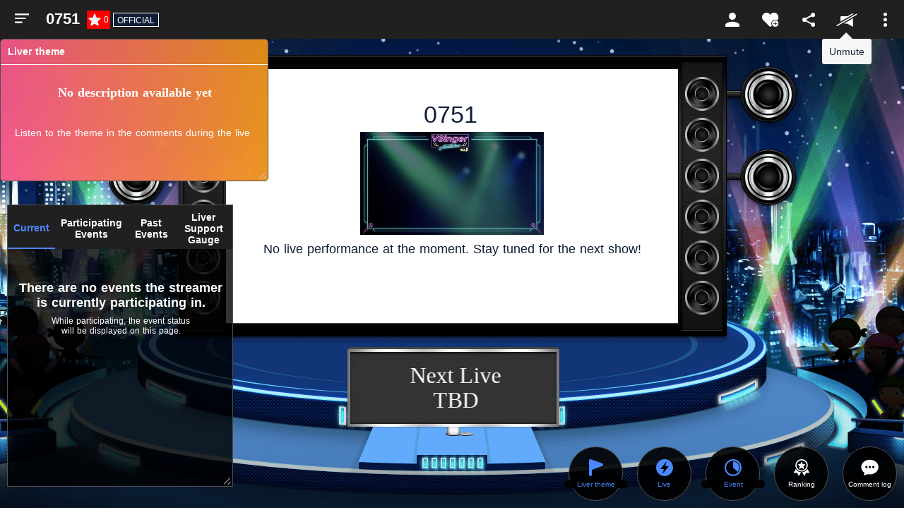

--- FILE ---
content_type: text/css
request_url: https://client-cdn.showroom-live.com/assets/d79ef89b2377363daa62e09a2d7d44836f00de7d/_nuxt/room.dHR10zr3.css
body_size: 653
content:
.swiper-slide figure{overflow:hidden}.swiper-slide button img{transition:all .2s}.swiper-slide button:focus img,.swiper-slide button:hover img{transform:scale(1.1)}.st-onlive__link figure{overflow:hidden}.st-onlive__link a img{transition:all .2s}.st-onlive__link a:focus img,.st-onlive__link a:hover img{transform:scale(1.1)}.Vue-Toastification__toast.sr-toast-container{border-radius:4px;box-shadow:0 0 12px #999;font-weight:400;margin:0;min-height:20px;opacity:.8;padding:22px 15px;top:70px;width:300px}.Vue-Toastification__toast.sr-toast-container:hover{opacity:1}.Vue-Toastification__toast.sr-toast-container .Vue-Toastification__toast-body{font-size:14px;margin:0}.Vue-Toastification__toast.sr-toast-container .Vue-Toastification__close-button{opacity:1}.Vue-Toastification__toast.sr-toast-container.Vue-Toastification__toast--success{background:#0f1e36}.d-flex{display:flex}.d-inline{display:inline}.btn-block{display:block;width:100%}.col-6{max-width:50%}.ta-c{font-weight:700;text-align:center}.row{display:flex;flex-wrap:wrap}.mt-2,.my-2{margin-top:.5rem}.mt-3,.my-3{margin-top:1rem}.w-100{width:100%}.h-100{height:100%}.position-relative{position:relative}.position-absolute{position:absolute}.fade:not(.show){opacity:0}.fade{transition:opacity .15s linear}.modal-content{background-clip:padding-box;background-color:#fff;border:1px solid rgba(0,0,0,.2);border-radius:.3rem;display:flex;flex-direction:column;outline:0;pointer-events:auto;position:relative;width:100%}.modal-body{flex:1 1 auto;padding:1rem;position:relative}.modal-open .modal{overflow-x:hidden;overflow-y:auto}.modal{bottom:0;display:none;left:0;outline:0;overflow:hidden;position:fixed;right:0;top:0;z-index:1050}.modal.fade .modal-dialog{transform:translateY(-25%);transition:transform .3s ease-out}.modal.show .modal-dialog{transform:translate(0)}.alert{border:1px solid transparent;border-radius:.25rem;margin-bottom:1rem;padding:.75rem 1.25rem}.form-tx{-webkit-appearance:none;border:2px solid #eaeaea;border-radius:.2rem;box-sizing:border-box;line-height:inherit;padding:1rem .5rem;transition:border .2s linear;width:100%}


--- FILE ---
content_type: text/javascript
request_url: https://client-cdn.showroom-live.com/assets/d79ef89b2377363daa62e09a2d7d44836f00de7d/_nuxt/VxTy2Zdq.js
body_size: 785
content:
import{aX as M}from"./CUnZZ2Ou.js";var o={exports:{}},Y=o.exports,m;function H(){return m||(m=1,function(D,q){(function(n,a){D.exports=a()})(Y,function(){var n="minute",a=/[+-]\d\d(?::?\d\d)?/g,p=/([+-]|\d\d)/g;return function(z,$,r){var i=$.prototype;r.utc=function(t){var e={date:t,utc:!0,args:arguments};return new $(e)},i.utc=function(t){var e=r(this.toDate(),{locale:this.$L,utc:!0});return t?e.add(this.utcOffset(),n):e},i.local=function(){return r(this.toDate(),{locale:this.$L,utc:!1})};var T=i.parse;i.parse=function(t){t.utc&&(this.$u=!0),this.$utils().u(t.$offset)||(this.$offset=t.$offset),T.call(this,t)};var O=i.init;i.init=function(){if(this.$u){var t=this.$d;this.$y=t.getUTCFullYear(),this.$M=t.getUTCMonth(),this.$D=t.getUTCDate(),this.$W=t.getUTCDay(),this.$H=t.getUTCHours(),this.$m=t.getUTCMinutes(),this.$s=t.getUTCSeconds(),this.$ms=t.getUTCMilliseconds()}else O.call(this)};var U=i.utcOffset;i.utcOffset=function(t,e){var u=this.$utils().u;if(u(t))return this.$u?0:u(this.$offset)?U.call(this):this.$offset;if(typeof t=="string"&&(t=function(c){c===void 0&&(c="");var g=c.match(a);if(!g)return null;var h=(""+g[0]).match(p)||["-",0,0],S=h[0],l=60*+h[1]+ +h[2];return l===0?0:S==="+"?l:-l}(t),t===null))return this;var f=Math.abs(t)<=16?60*t:t,s=this;if(e)return s.$offset=f,s.$u=t===0,s;if(t!==0){var d=this.$u?this.toDate().getTimezoneOffset():-1*this.utcOffset();(s=this.local().add(f+d,n)).$offset=f,s.$x.$localOffset=d}else s=this.utc();return s};var x=i.format;i.format=function(t){var e=t||(this.$u?"YYYY-MM-DDTHH:mm:ss[Z]":"");return x.call(this,e)},i.valueOf=function(){var t=this.$utils().u(this.$offset)?0:this.$offset+(this.$x.$localOffset||this.$d.getTimezoneOffset());return this.$d.valueOf()-6e4*t},i.isUTC=function(){return!!this.$u},i.toISOString=function(){return this.toDate().toISOString()},i.toString=function(){return this.toDate().toUTCString()};var C=i.toDate;i.toDate=function(t){return t==="s"&&this.$offset?r(this.format("YYYY-MM-DD HH:mm:ss:SSS")).toDate():C.call(this)};var v=i.diff;i.diff=function(t,e,u){if(t&&this.$u===t.$u)return v.call(this,t,e,u);var f=this.local(),s=r(t).local();return v.call(f,s,e,u)}}})}(o)),o.exports}var y=H();const F=M(y);export{F as u};


--- FILE ---
content_type: text/javascript
request_url: https://client-cdn.showroom-live.com/assets/d79ef89b2377363daa62e09a2d7d44836f00de7d/_nuxt/Du4mBZLD.js
body_size: 7029
content:
import{T as z,y as ee,$ as ye,U as j,V as P,j as U,aZ as Le,a_ as he,I as _e,a$ as B,b0 as Se,b1 as fe,b2 as Oe,b3 as de,b4 as Y,b5 as Ie,Z as x,b6 as ie,b7 as Ee,b8 as Ge,b9 as K,ba as Z,bb as ve,bc as Te,bd as be,z as we,be as se,bf as Me,bg as Re,bh as Ne,A as Ae,D as Ue,ag as Pe,bi as Ce,bj as Fe,bk as De,bl as ke,bm as qe,aM as oe,bn as He,bo as $e,bp as xe,bq as Ve,br as We,aj as Je,bs as Be,bt as ze,bu as je,bv as Ye,bw as Ke,bx as Ze,by as Qe}from"./CUnZZ2Ou.js";import{u as Xe}from"./VxTy2Zdq.js";import{t as et}from"./C3vsOTZ7.js";import{i as re,a as tt}from"./CABY-mVI.js";import{S as ae,G as nt}from"./mTmSf-we.js";const Q={composite_mission:{mission_id:0,title:"",reward_type:"",reward_id:0,reward_name:"",reward_num:0,reward_url:"",current_value:0,target_value:0,remain_reward:0,current_level:0,max_level:0,reward:""},continuous_mission:[],single_mission:[]},ge=()=>{const{srFetch:O}=z(),{$sentryCaptureException:_}=ee(),{getLiveCurrentUser:E}=ye(),k=j(),m=P("mission-state",()=>({genre_list:[]})),y=async()=>{const a=await O(he,{params:{room_id:k.roomId}}).catch(d=>(_(d),{genre_list:[]}));return m.value=a,a},G=U(()=>{if(!("genre_list"in m.value)||!m.value.genre_list)return 0;const a=m.value.genre_list.find(c=>c.genre==="daily");if(!a||a.genre!=="daily")return 0;const d=a.night,v=a.day,p=b(d),e=b(v);return p+e}),T=U(()=>!("genre_list"in m.value)||!m.value.genre_list?0:m.value.genre_list.filter(v=>v.genre==="limited").reduce((v,p)=>v+s(p),0)),s=a=>[...a.periods.map(v=>v.mission).flat(),...a.all_days_mission].reduce((v,p)=>v+p.remain_reward,0),f=U(()=>!("genre_list"in m.value)||!m.value.genre_list?[]:m.value.genre_list.sort((d,v)=>v.priority-d.priority)),q=U(()=>{if(!("genre_list"in m.value)||!m.value.genre_list)return 0;const a=m.value.genre_list.find(v=>v.genre==="monthly");return!a||a.genre!=="monthly"?0:b(a)}),R=(a,d)=>{const v={...a.composite_mission,genre:d,type:"composite_mission"},p=a.continuous_mission.map(c=>({...c,genre:d,type:"continuous_mission"})),e=a.single_mission.map(c=>({...c,genre:d,type:"single_mission"}));return[v,...p,...e]},H=a=>{const d=a.periods.map(p=>p.mission.map(e=>({...e,genre:"limited",type:"limited"}))).flat(),v=a.all_days_mission.map(p=>({...p,genre:"limited",type:"limited"}));return[...d,...v]},$=U(()=>{if(!("genre_list"in m.value)||!m.value.genre_list)return[];const a=m.value.genre_list.find(n=>n.genre==="daily"),d=a&&a.genre==="daily"?a.night:Q,v=a&&a.genre==="daily"?a.day:Q,p=a&&a.genre==="daily"&&a.current_period==="day"?v:d,e=a&&a.genre==="daily"?a.current_period:"day",c=m.value.genre_list.find(n=>n.genre==="monthly"),S=c&&c.genre==="monthly"?c:Q,I=m.value.genre_list.filter(n=>n.genre==="limited"),u=I.length>0?I.map(n=>H(n)).flat():[];return[...R(p,e),...R(S,"monthly"),...u]}),C=a=>{if(!("genre_list"in m.value)||!m.value.genre_list)return;const d=a.mission_id,v=$.value.find(e=>e.mission_id===d);if(!v)return;const p={...v,...a};if(p.genre==="monthly"&&(m.value.genre_list=m.value.genre_list.map(e=>e.genre!=="monthly"?e:{...e,...M(e,p)})),p.genre==="limited"){m.value.genre_list=m.value.genre_list.map(e=>e.genre!=="limited"?e:{...e,...N(e,p)});return}m.value.genre_list=m.value.genre_list.map(e=>{if(e.genre!=="daily")return e;if(p.genre==="day"){const c=e.day,S=M(c,p);return{...e,day:{...e.day,...S}}}if(p.genre==="night"){const c=e.night,S=M(c,p);return{...e,night:{...e.night,...S}}}return e})},F=async a=>{const v=await O(Le,{method:"POST",body:JSON.stringify({mission_id:a})});return C(v.mission),(v.received_reward_type.includes("sg")||v.received_reward_type.includes("gift"))&&await E(),v},M=(a,d)=>{const v=d.mission_id;if(d.type==="composite_mission")return{...a,composite_mission:d};if(d.type==="continuous_mission"){const p=a.continuous_mission.map(e=>e.mission_id!==v?e:d);return{...a,continuous_mission:p}}if(d.type==="single_mission"){const p=a.single_mission.map(e=>e.mission_id!==v?e:d);return{...a,single_mission:p}}return a},N=(a,d)=>{const v=d.mission_id,p=a.all_days_mission.map(c=>c.mission_id!==v?c:d),e=a.periods.map(c=>{const S=c.mission.map(I=>I.mission_id!==v?I:d);return{...c,mission:S}});return{...a,all_days_mission:p,periods:e}},b=a=>[a.composite_mission,...a.continuous_mission,...a.single_mission].reduce((v,p)=>v+p.remain_reward,0);return{missionState:m,getMissions:y,dailyMissionRewardSum:G,monthlyMissionRewardSum:q,limitedMissionRewardSum:T,updateMission:C,achieveMission:F,sortedGenreList:f,sumLimitedMissionRemainReward:s}},pe=()=>{const{srFetch:O}=z(),{isDesktop:_}=_e(),E=j(),k=ee(),{getMissions:m}=ge(),y=P("auth-state"),G=P("stage-state"),T=P("live-state"),s="SMS_NOT_AUTHENTICATED",f=P("comment-state",()=>({commentLogs:[],welcomeComment:{comment:"",is_pinned:!1},showWelcomeComment:!1,isNewComment:!1,isScrolled:!1,stockComment:[],commentCount:50,liveSystemLogs:[],stockLiveSystemLogs:[]})),q=async e=>{const c=T.value.liveInfo.live_id,S=e.comment,I=e.commentType,u=e.recommendCommentId,o={live_id:c,comment:S,recommend_comment_id:u,comment_type:I,is_delay:0};try{const n=await O(Ie,{method:"POST",body:JSON.stringify(o)}),h=n,L=E.currentUser;h.mission&&h.mission.has_achievement&&await m();const A={comment:h.comment,name:L.name,user_id:L==null?void 0:L.user_id,avatar_id:L==null?void 0:L.avatar_id,ua:Number(h.ua),created_at:x().unix(),aft:Number(h.aft)};return!f.value.isScrolled&&!f.value.isNewComment?F(A):re(h.comment)||(b(),f.value.isNewComment=!0,N(A)),n}catch(n){throw n.response&&n.response._data.errors&&n.response._data.errors.forEach(h=>{h.error_type===s&&(y.value.isModalOpenSmsAuth=!0)}),y.value.isModalOpenSmsAuth||E.errorHandlings(n),n}},R=async()=>{const e={room_id:E.roomId};try{await O(Y,{params:e}).then(c=>{d(c)})}catch(c){d({comment:f.value.welcomeComment.comment,is_pinned:!0}),E.errorHandlings(c)}},H=async({commentText:e,isPinned:c})=>{const S={comment:e,is_pinned:c?1:0};try{const I=await O(Y,{method:"POST",body:JSON.stringify(S)});return d(S),I}catch(I){E.errorHandlings(I)}},$=async()=>{try{const e=await O(Y,{method:"DELETE",body:JSON.stringify({})});return a(),e}catch(e){E.errorHandlings(e)}},C=e=>{let c=JSON.parse(JSON.stringify(f.value.commentLogs));const S=c.find(o=>o.is_liver_comment),I=c.findIndex(o=>o.is_liver_comment),u=Oe(e,E.muteUserIds);c=de(u),c=c.filter(o=>!o.is_liver_comment),S&&I!==-1&&c.splice(I,0,S),f.value.commentLogs=c},F=async e=>{const c={...e,ua:Number(e.ua),aft:Number(e.aft)},S=c.user_id;if(E.muteUserIds.includes(S))return!1;if(_&&G.value.stageUsers.find(h=>h.user.user_id===S)&&await k.callHook("room:fukidashi:set",{userId:S,comment:c.comment}),re(c.comment))return;const I=E.serviceSettings.avatar_url?fe(c.avatar_id,E.serviceSettings.avatar_url):"",u=B(),o={avatar_url:I,rand:u,...c,ua:Number(c.ua)};f.value.commentLogs=[o,...f.value.commentLogs]},M=e=>{e&&(f.value.commentLogs=Se(f.value.commentLogs,e))},N=e=>{const c=f.value.stockComment;c.push(e),c.length>100&&c.shift(),f.value.stockComment=c},b=()=>{let e=f.value.commentCount;e<100&&e++,f.value.commentCount=e},a=()=>{f.value.welcomeComment={comment:"",is_pinned:!1},f.value.showWelcomeComment=!1},d=e=>{const{roomState:c}=me();f.value.welcomeComment.comment!==""&&e.comment===""&&c.value.isOwner||(Object.keys(e).length===0||!e.comment?f.value.welcomeComment={comment:"",is_pinned:!1}:(f.value.welcomeComment={comment:e.comment,is_pinned:parseFloat(e.is_pinned)===1},e.is_liver_comment=!0,e.name="",e.created_at=Math.floor(Date.now()/1e3),e.rand=B(),e.user_id=-1,f.value.commentLogs=f.value.commentLogs.filter(S=>!S.is_liver_comment),f.value.commentLogs.unshift(e)),f.value.showWelcomeComment=f.value.welcomeComment.comment!=="")};return{commentState:f,postComment:q,getWelcomeComment:R,postWelcomeComment:H,deleteWelcomeComment:$,setCommentLogs:C,addCommentLogs:F,removeComment:M,addStockComment:N,countUp:b,setWelcomeComment:d,setLiveSystemLog:e=>{var h;const{roomState:c}=me(),S=e.user_id,I=((h=E.currentUser)==null?void 0:h.user_id)===S,u=!!c.value.isOwner,o=e.targetType,n=o===2&&u||o===3&&I;if(E.muteUserIds.includes(S))return!1;if(!(o!==0&&(!I&&!u||!(o===1||n)))){if(e.isOnlyForMe=n,e.rand=B(),!f.value.isScrolled&&!f.value.isNewComment){f.value.liveSystemLogs=[e,...f.value.liveSystemLogs];return}f.value.stockLiveSystemLogs=[e,...f.value.stockLiveSystemLogs]}},setStockInLiveSystemLogs:()=>{f.value.liveSystemLogs=[...f.value.stockLiveSystemLogs,...f.value.liveSystemLogs],f.value.stockLiveSystemLogs=[]}}},it=()=>{const{isMobile:O}=_e(),_=j(),E=we(),{$sentryCaptureException:k}=ee(),{srFetch:m}=z(),{setLiveSystemLog:y}=pe(),{getMissions:G}=ge(),T=P("live-state"),s=P("gift-state",()=>({soundEffect:"on",fanLevel:0,volume:100,notifyLevelUp:!1,levelUpNum:0,giftType:ie,isConfirmGiftingUseGold:!1,isConfirmGiftingUseGoldFlag:!1,isSuccessGiftFlg:!1,availableNormalGifts:[],availableEnqueteGifts:[],giftLogs:[],selectedGift:{dialog_id:0,free:!1,free_num:0,gift_id:0,gift_name:"",gift_type:0,icon:0,image:"",image2:"",is_delete_from_stage:!1,is_hidden:!1,label:0,order_no:0,point:0,scale:0,gifting_count:0},canGiftingNum:0,giftGroupList:[],enqueteGroupList:[],giftMap:new Map,enqueteMap:new Map,selectGiftingNum:0,playingAnimationGiftAudio:null})),f=i=>{i.forEach(l=>{const t=se(s.value.giftGroupList,l.gift_id);t&&(t.free_num=0)})},q=i=>{const l=i.gift_id;let t=se(s.value.giftGroupList,l);if(T.value.isVoteStart){const r=s.value.availableEnqueteGifts;if(t=r.find(g=>g.gift_id===l),!t)return;t.free_num-=i.num,s.value.availableEnqueteGifts=r}else t&&(t.free_num-=i.num)},R=i=>{const l=i.gift_id;if(T.value.isVoteStart){const t=s.value.availableEnqueteGifts,r=t.find(g=>g.gift_id===l);if(!r)return;r.free_num-=i.num,r.free_num=r.free_num>0?r.free_num:0,s.value.availableEnqueteGifts=t}else{const t=s.value.availableNormalGifts,r=t.find(g=>g.gift_id===l);if(!r)return;r.free_num-=i.num,r.free_num=r.free_num>0?r.free_num:0,s.value.availableNormalGifts=t}},H=i=>{if(s.value.soundEffect===ae.ON){const l=`/sound/mp3/animation/${i.animation_id}/${i.filename}.mp3`,t=`${E.public.cdnPath}/public${l}`;s.value.playingAnimationGiftAudio=N(i.volume,t)}},$=()=>{const i=s.value.playingAnimationGiftAudio;i instanceof HTMLAudioElement&&!i.paused&&!i.ended&&(i.pause(),i.currentTime=0)},C=i=>{const l=s.value.playingAnimationGiftAudio;if(l instanceof HTMLAudioElement){const t=Number(i)/100;l.volume=t}},F=i=>{const l=s.value.selectedGift,t={gift_id:l.gift_id,live_id:T.value.liveInfo.live_id,num:i.num,is_delay:0};l.free?a(t,i.shouldReduceAvailableGifts):v(t)},M=i=>{s.value.notifyLevelUp=!0,s.value.levelUpNum=i},N=(i,l)=>{const t=new Audio;t.src=l;const r=i;return t.volume=r/100>0?r/100*nt:0,t.play(),t},b=({type:i})=>{const l=`${E.public.cdnUrl}/assets`;let t="";if(s.value.soundEffect===ae.ON){switch(i){case"shot":t="/sound/mp3/shot.mp3";break;case"charge":t="/sound/mp3/combo.mp3";break;case"levelUp":t="/sound/mp3/levelUp.mp3";break;case"piiii":t="/sound/mp3/piiii.mp3";break;case"bravoStart":t="/sound/mp3/bravoStart.mp3";break;default:t=""}N(s.value.volume,`${l}${t}`)}},a=async(i,l)=>{try{const t=await m(Re,{method:"POST",body:JSON.stringify(i)});l&&R({gift_id:i.gift_id,num:i.num}),n();const r=t;if(r.mission&&r.mission.has_achievement&&await G(),s.value.fanLevel=r.fan_level.fan_level,r.fan_level.fan_level!==s.value.fanLevel&&b({type:"levelUp"}),r.notify_level_up&&M(r.fan_level.fan_level),!r.h||r.n<=0)return;if(!O){const g=_.currentUser,D=T.value.pollingData.active_fan.user.title_id;if(!(g!=null&&g.avatar_id)||!(g!=null&&g.name)||!(g!=null&&g.user_id))return;L({avatar_id:g==null?void 0:g.avatar_id,name:g==null?void 0:g.name,gift_id:i.gift_id,num:r.n,ua:r.ua,created_at:x().unix(),user_id:g.user_id,aft:D,image:"",image2:""})}}catch(t){_.errorHandlings(t)}},d=async()=>{const i={live_id:T.value.liveInfo.live_id};try{const l=await m(be,{method:"POST",body:JSON.stringify(i)}),t=l;return t.mission&&t.mission.has_achievement&&await G(),s.value.fanLevel=t.fan_level.fan_level,t.fan_level.fan_level!==s.value.fanLevel&&b({type:"levelUp"}),t.notify_level_up&&M(t.fan_level.fan_level),l}catch(l){_.errorHandlings(l)}},v=async i=>{try{const l=await m(Ne,{method:"POST",body:JSON.stringify(i)}),t=l;t.mission&&t.mission.has_achievement&&await G(),_.$state.currentUser&&(_.$state.currentUser.gold=t.remaining_point,_.$state.currentUser.expiring_gold=t.remaining_expiring_point),s.value.fanLevel=t.fan_level.fan_level,t.fan_level.fan_level!==s.value.fanLevel&&b({type:"levelUp"}),t.notify_level_up&&M(t.fan_level.fan_level);const r=_.currentUser;if(t.active_fan.before_level<t.active_fan.current_level&&(T.value.pollingData.active_fan.user=t.active_fan,t.active_fan.current_level>0&&t.active_fan.current_level<=4)){const D=new Date().getTime(),J=Math.floor(D/1e3);if(!(r!=null&&r.user_id))return;y({color:"#FF6C1A",bgColor:"",user_id:r==null?void 0:r.user_id,targetType:3,message:`${r==null?void 0:r.name}のファンレベルが${l.active_fan.current_level}にあがりました！`,messageEnglish:`${r==null?void 0:r.name} leveled up to level ${l.active_fan.current_level}!`,created_at:J,isSystemLog:!0,rand:0})}if(n(),!t.h||t.n<=0)return;if(!O){const g=t.active_fan.title_id?t.active_fan.title_id:T.value.pollingData.active_fan.user.title_id;if(!(r!=null&&r.avatar_id)||!(r!=null&&r.name)||!(r!=null&&r.user_id))return;L({avatar_id:r.avatar_id,name:r.name,gift_id:i.gift_id,num:t.n,ua:t.ua,created_at:x().unix(),user_id:r.user_id,aft:g,image:"",image2:""})}}catch(l){_.errorHandlings(l)}},p=async i=>{const l=i.type,t=i.flg,r={type:l,flg:t};try{(await m(Te,{method:"POST",body:JSON.stringify(r)})).ok==="1"&&(s.value.isSuccessGiftFlg=!0,s.value.isConfirmGiftingUseGold=!1)}catch(g){k(g),_.handleError(g)}},e=async()=>{const i={room_id:_.roomId};try{const l=await m(ve,{params:i});h(l.gift_log)}catch(l){_.errorHandlings(l)}},c=({giftId:i})=>{let l=s.value.giftGroupList.flatMap(t=>t.gift_list);return l=l.filter(t=>t.gift_id===i),l.length>0?{point:l[0].point,giftType:l[0].gift_type}:{point:0,giftType:null}},S=i=>{var te,ne;const l=i.gift_groups.filter(w=>w.gift_list.length>0),t=_.currentUser.gift_list.normal;t&&(s.value.availableNormalGifts=Z(s.value.availableNormalGifts,t),l.map(w=>Z(w.gift_list,t))),s.value.giftGroupList=tt(l)?[]:l,s.value.enqueteGroupList=[{name:"",gift_list:i.enquete,is_default:!0}],s.value.availableEnqueteGifts=K(i.enquete,(ne=(te=_.$state.currentUser)==null?void 0:te.gift_list)==null?void 0:ne.enquete);const r=s.value.giftGroupList.flatMap(w=>w.gift_list),g=new Map;r.forEach(w=>g.set(w.gift_id,w)),s.value.giftMap=g;const D=s.value.enqueteGroupList.flatMap(w=>w.gift_list),J=new Map;D.forEach(w=>J.set(w.gift_id,w)),s.value.enqueteMap=J},I=i=>{s.value.availableNormalGifts=Z(i.normal,_.$state.currentUser.gift_list.normal),s.value.availableEnqueteGifts=K(i.enquete,_.$state.currentUser.gift_list.enquete)},u=i=>{const l=i.n,r=i.l.map(g=>({...g,gift_id:g.id}));s.value.availableEnqueteGifts=K(s.value.enqueteGroupList[0].gift_list,r,l)},o=i=>{i&&(s.value.giftLogs=Ge(s.value.giftLogs,i))},n=()=>{s.value.selectedGift&&(s.value.selectedGift.free?s.value.canGiftingNum=s.value.selectedGift.free_num:s.value.canGiftingNum=Math.floor(_.currentUser.gold/s.value.selectedGift.point))},h=i=>{const l=i.filter(r=>!_.muteUserIds.includes(r.user_id)),t=de(l);s.value.giftLogs=t.reverse()},L=i=>{var r,g;if(_.muteUserIds.includes(i.user_id))return;i.avatar_url=(r=_.serviceSettings)!=null&&r.avatar_url?fe(i.avatar_id,(g=_.serviceSettings)==null?void 0:g.avatar_url):"";const l=s.value.giftGroupList.flatMap(D=>D.gift_list),t=Ee(l,i.gift_id);t&&(i.image=t.image),i.rand=B(),s.value.giftLogs=[i,...s.value.giftLogs]},A=()=>s.value.giftType===ie?s.value.availableNormalGifts:s.value.giftType===Me?s.value.availableEnqueteGifts:[],V=i=>{if(i){s.value.selectedGift=i;return}const l=A();l.length>0&&(s.value.selectedGift=l[0])},W=U(()=>s.value.giftGroupList.map(i=>{var l;return{...i,hasNewGift:(l=i==null?void 0:i.gift_list)==null?void 0:l.some(t=>t.label!==0)}}));return{giftState:s,reduceAllFreeGift:f,reduceCurrentUserFreeGift:q,reduceCurrentUserAvailableGifts:R,playAnimationGiftSound:H,changePlayingAnimationGiftAudioVolume:C,stopPlayingAnimationGiftAudio:$,postGifts:F,playSound:b,postBulkFreeGift:d,postUserGiftUseFlg:p,fetchGiftLog:e,filterGiftPoint:c,setGroupGiftList:S,setLiteGiftList:I,updateEnqueteGift:u,removeGiftLog:o,setCanGiftingNum:n,setGiftLogs:h,addGiftLogs:L,setSelectedGift:V,giftGroupListGetter:W}};x.extend(Xe);x.extend(et);const le=5,ue=20,ce=22,ut=15,X={NONE:0,NO_LIMIT:1,LIMITED:2},me=()=>{const{srFetch:O}=z(),_=j(),{setCommentLogs:E}=pe(),{setGiftLogs:k}=it(),m=P("live-state"),y=P("room-state",()=>({isOfficial:!1,isRoomOrganizer:!1,onliveNum:0,isFav:!1,recommendLiveComment:[],roomName:"",imageUrl:"",twitterShareText:"",genreId:0,isOnline:!1,liveId:-1,broadcastHost:null,broadcastKey:null,banners:[],currentPoint:0,didSendLiveBadReport:!1,under18RoomRegulation:0,under18LiveRegulationStatus:0,isOwner:!1,transitionParam:{transitionTime:60,transitionRoom:""}})),G=Ae(x().tz("Asia/Tokyo")),T=async({roomUrl:u})=>{const o={room_url_key:u};try{const n=await O(Qe,{params:o});return n.isRoomOrganizer&&(y.value.isRoomOrganizer=n.isRoomOrganizer),y.value.roomName=n.room_name,y.value.imageUrl=n.image_s,y.value.isOfficial=n.is_official,_.$state.roomId=n.room_id,y.value.broadcastHost=n.broadcast_host,y.value.broadcastKey=n.broadcast_key,m.value.isLive=n.is_live,y.value.isFav=n.is_fav,y.value.genreId=n.genre_id,y.value.didSendLiveBadReport=n.did_send_live_bad_report,y.value.twitterShareText=n.share.twitter.text,y.value.liveId=n.live_id,y.value.isOwner=n.is_owner,_.$state.isOwner=n.is_owner,n}catch(n){_.errorHandlings(n)}},s=async()=>{const u={room_id:_.roomId};try{const[o,n,h,L,A]=await Promise.all([O(je,{params:u}),O(ve,{params:u}),O(Ye,{params:u}),O(Ke,{params:u}),O(Ze,{params:u})]);E(o.comment_log),k(n.gift_log),y.value.banners=h.map(V=>Object.freeze(V)),_.setEvent(L),y.value.recommendLiveComment=A.recommend,L.event?L.event.quest?y.value.currentPoint=L.event.quest.support.current_point:L.support&&(y.value.currentPoint=L.support.current_point):!L.event&&L.support&&(y.value.currentPoint=L.support.current_point)}catch(o){_.errorHandlings(o)}},f=async()=>{const u={room_id:_.roomId};try{const o=await O(ze,{params:u});_.$state.roomProfile=o}catch(o){_.errorHandlings(o)}},q=async()=>{const u={room_id:_.roomId};try{const o=await O(Be,{params:u});_.$state.roomGrade=o}catch(o){_.errorHandlings(o)}},R=({roomid:u,userid:o})=>fetch(`${Je}?room_id=${u}&user_id=${o}`).then(n=>{if(n.status===401)throw new Error("取得失敗");return n.json()}).then(n=>n),H=async({roomId:u,currentStatus:o})=>{const h={room_id:u,flag:o?0:1};try{return await O(We,{method:"POST",body:JSON.stringify(h)})}catch{throw new Error("フォローに失敗しました")}},$=async u=>{try{if(!(await O(Ve,{method:"POST",body:JSON.stringify({room_id:u})})).ok)return}catch{throw new Error("フォローアップデートに失敗しました")}},C=async({roomid:u,userid:o,categoryid:n,placeid:h,comment:L,isBlockedPost:A})=>{const V={room_id:u,user_id:o,category_id:n,place_id:h,comment:L,is_blocked_post:A};try{return await O(xe,{method:"POST",body:JSON.stringify(V)})}catch(W){throw _.errorHandlings(W),W}},F=async({roomId:u,userId:o,status:n})=>{const h={room_id:u,user_id:o,status:n};try{return await O($e,{method:"POST",body:JSON.stringify(h)})}catch(L){_.errorHandlings(L)}},M=async({liveId:u,text:o})=>{const n={live_id:u,twitter_text:o};try{return await O(He,{method:"POST",body:JSON.stringify(n)})}catch{throw new Error("ツイートに失敗しました")}},N=async({roomId:u})=>{try{const[o,n]=await Promise.all([O(oe,{params:{is_pickup:1,skip_serial_code_live:1,room_id:u}}),O(oe,{params:{skip_serial_code_live:1}})]);if(o.onlives.length>0){const h=o.onlives[0];return h.genre_id=8,h.genre_name="Pick Up",n.onlives.unshift(h),n}return n}catch(o){_.errorHandlings(o)}},b=async({roomId:u})=>{const o={room_id:u};y.value.liveId&&(o.live_id=y.value.liveId);try{const n=await O(qe,{params:o});return y.value.under18RoomRegulation=n.under_18_room_regulation_status,y.value.under18LiveRegulationStatus=n.under_18_live_regulation_status,m.value.isLive&&n.under_18_live_regulation_status?n.under_18_live_regulation_status:n.under_18_room_regulation_status}catch(n){_.errorHandlings(n)}},a=({under18RoomRegulation:u,currentUser:o})=>o.is_organizer||u!==X.LIMITED?!1:!o.birthday||ke(o.birthday)<18,d=async({isLimited:u})=>{try{const o=await O(Fe,{method:"POST",params:{is_under_18_room_regulation:u?1:0}});return y.value.under18RoomRegulation=u?X.LIMITED:X.NO_LIMIT,o}catch(o){_.errorHandlings(o)}},v=async({liveId:u,categoryId:o,comment:n})=>{const h={live_id:u,category_id:o,comment:n};try{const L=await O(De,{method:"POST",body:JSON.stringify(h)});return y.value.didSendLiveBadReport=!0,L}catch(L){throw _.errorHandlings(L),L}},p=U(()=>{if(m.value.liveInfo.is_abroad)return!0;const u=G.value.hour();return m.value.liveInfo.is_under_16?u>=le&&u<ue:m.value.liveInfo.is_under_18?u>=le&&u<ce:!0}),e=U(()=>{if(m.value.liveInfo.is_abroad)return 1e3;if(m.value.liveInfo.is_under_16){const n=G.value.clone().hour(ue).minute(0).second(0).diff(G.value,"second");return n>=0?n:0}else if(m.value.liveInfo.is_under_18){const n=G.value.clone().hour(ce).minute(0).second(0).diff(G.value,"second");return n>=0?n:0}else return 1e3}),c=U(()=>m.value.isLive&&y.value.under18LiveRegulationStatus?y.value.under18LiveRegulationStatus===2:y.value.under18RoomRegulation===2);let S=null;return Ce()&&(Ue(()=>{var o;const u=(o=m.value)==null?void 0:o.liveInfo;u&&(u.is_abroad||!u.is_under_18&&!u.is_under_16||(S=window.setInterval(()=>{G.value=x().tz("Asia/Tokyo")},1e3)))}),Pe(()=>{S!==null&&window.clearInterval(S)})),{liveState:m,roomState:y,getRoomInfo:T,initLog:s,fetchRoomProfile:f,fetchRoomGrade:q,getUserProfile:R,postFollow:H,updateFollow:$,postUserReport:C,postBlock:F,postTweetConnect:M,getOnliveList:N,getRoomRegulation:b,checkAgeLimitRestriction:a,postRoomReport:v,postRoomRegulation:d,isStreamAllowed:p,streamRemainTime:e,hasUnder18RoomReguration:c}};export{X as U,ut as W,pe as a,it as b,ge as c,me as u};


--- FILE ---
content_type: text/javascript
request_url: https://client-cdn.showroom-live.com/assets/d79ef89b2377363daa62e09a2d7d44836f00de7d/_nuxt/B8kFT1oZ.js
body_size: 1502
content:
import{bC as M,Z as s,M as p}from"./CUnZZ2Ou.js";import"./DVxwGa1K.js";var i={exports:{}},h=i.exports,f;function x(){return f||(f=1,function(t,a){(function(n,e){t.exports=e()})(h,function(){return{name:"en",weekdays:"Sunday_Monday_Tuesday_Wednesday_Thursday_Friday_Saturday".split("_"),months:"January_February_March_April_May_June_July_August_September_October_November_December".split("_"),ordinal:function(n){var e=["th","st","nd","rd"],o=n%100;return"["+n+(e[(o-20)%10]||e[o]||e[0])+"]"}}})}(i)),i.exports}x();var d={exports:{}},y=d.exports,l;function D(){return l||(l=1,function(t,a){(function(n,e){t.exports=e(M())})(y,function(n){function e(r){return r&&typeof r=="object"&&"default"in r?r:{default:r}}var o=e(n),_={name:"zh-tw",weekdays:"星期日_星期一_星期二_星期三_星期四_星期五_星期六".split("_"),weekdaysShort:"週日_週一_週二_週三_週四_週五_週六".split("_"),weekdaysMin:"日_一_二_三_四_五_六".split("_"),months:"一月_二月_三月_四月_五月_六月_七月_八月_九月_十月_十一月_十二月".split("_"),monthsShort:"1月_2月_3月_4月_5月_6月_7月_8月_9月_10月_11月_12月".split("_"),ordinal:function(r,Y){return Y==="W"?r+"週":r+"日"},formats:{LT:"HH:mm",LTS:"HH:mm:ss",L:"YYYY/MM/DD",LL:"YYYY年M月D日",LLL:"YYYY年M月D日 HH:mm",LLLL:"YYYY年M月D日dddd HH:mm",l:"YYYY/M/D",ll:"YYYY年M月D日",lll:"YYYY年M月D日 HH:mm",llll:"YYYY年M月D日dddd HH:mm"},relativeTime:{future:"%s內",past:"%s前",s:"幾秒",m:"1 分鐘",mm:"%d 分鐘",h:"1 小時",hh:"%d 小時",d:"1 天",dd:"%d 天",M:"1 個月",MM:"%d 個月",y:"1 年",yy:"%d 年"},meridiem:function(r,Y){var u=100*r+Y;return u<600?"凌晨":u<900?"早上":u<1100?"上午":u<1300?"中午":u<1800?"下午":"晚上"}};return o.default.locale(_,null,!0),_})}(d)),d.exports}D();var m={exports:{}},L=m.exports,c;function H(){return c||(c=1,function(t,a){(function(n,e){t.exports=e(M())})(L,function(n){function e(r){return r&&typeof r=="object"&&"default"in r?r:{default:r}}var o=e(n),_={name:"th",weekdays:"อาทิตย์_จันทร์_อังคาร_พุธ_พฤหัสบดี_ศุกร์_เสาร์".split("_"),weekdaysShort:"อาทิตย์_จันทร์_อังคาร_พุธ_พฤหัส_ศุกร์_เสาร์".split("_"),weekdaysMin:"อา._จ._อ._พ._พฤ._ศ._ส.".split("_"),months:"มกราคม_กุมภาพันธ์_มีนาคม_เมษายน_พฤษภาคม_มิถุนายน_กรกฎาคม_สิงหาคม_กันยายน_ตุลาคม_พฤศจิกายน_ธันวาคม".split("_"),monthsShort:"ม.ค._ก.พ._มี.ค._เม.ย._พ.ค._มิ.ย._ก.ค._ส.ค._ก.ย._ต.ค._พ.ย._ธ.ค.".split("_"),formats:{LT:"H:mm",LTS:"H:mm:ss",L:"DD/MM/YYYY",LL:"D MMMM YYYY",LLL:"D MMMM YYYY เวลา H:mm",LLLL:"วันddddที่ D MMMM YYYY เวลา H:mm"},relativeTime:{future:"อีก %s",past:"%sที่แล้ว",s:"ไม่กี่วินาที",m:"1 นาที",mm:"%d นาที",h:"1 ชั่วโมง",hh:"%d ชั่วโมง",d:"1 วัน",dd:"%d วัน",M:"1 เดือน",MM:"%d เดือน",y:"1 ปี",yy:"%d ปี"},ordinal:function(r){return r+"."}};return o.default.locale(_,null,!0),_})}(m)),m.exports}H();const v=s,S=t=>typeof t=="number"?t.toLocaleString():t,b=t=>s.unix(t).format("YYYY/M/D H:mm:ss"),k=t=>s.unix(t).format("YYYY/M/D"),q=t=>s.unix(t).format("M/D H:mm"),U=t=>{const{locale:a}=p();return t!==0?s.unix(t).locale(a.value).format("M/D (ddd) H:mm"):""},j=t=>t!==0?s.unix(t).format("YYYY年M月D日 H:mm"):"",J=t=>t!==0?s.unix(t).format("H:mm"):"",g=t=>t!==0?s.unix(t).format("YYYY/M/D H:mm"):"",z=t=>{const a=s.unix(t).format("YYYY-M-D H:mm"),n=s(a).diff(s());if(n<=0)return{days:0,hours:0,minutes:0};const e=v.duration(n),o=Math.floor(e.asDays()),_=e.hours(),r=e.minutes();return{days:o,hours:_,minutes:r}};export{g as a,S as b,b as c,J as d,z as e,q as f,k as g,U as h,j as t};


--- FILE ---
content_type: text/javascript
request_url: https://client-cdn.showroom-live.com/assets/d79ef89b2377363daa62e09a2d7d44836f00de7d/_nuxt/Du45gVvz.js
body_size: 2270
content:
import{d as w,M as E,j as c,c as o,g as d,e as r,o as s,a as n,t as l,n as m,h as u,k as N,F as f,r as L,a7 as v,_ as R}from"./CUnZZ2Ou.js";const x={key:0,class:"room-grade-container"},G={class:"room-grade-header"},S={key:0,class:"score"},T=["innerHTML"],F=["src"],Z={key:1,xmlns:"http://www.w3.org/2000/svg",width:"11",height:"11",viewBox:"0 0 11 11",fill:"none"},U={class:"meter-bars"},B={key:0,class:"meter-bars-wrapper"},O={class:"meter-bar-bg"},A=["src"],H={key:1,class:"meter-bars-wrapper"},V={class:"meter-divider"},P={class:"meter-pointer",style:{left:"50%"}},$=["src"],z={key:0,class:"meter-border-labels"},j={class:"gap"},Y={key:1,class:"meter-border-labels aggregation-end"},q={class:"blue-text"},J={class:"grades"},K=w({__name:"RoomGradeMeter",props:{roomGradeData:{}},setup(h){const b=h,g=E(),e=c(()=>b.roomGradeData),i=c(()=>{if(!e.value)return!1;const t=e.value.is_displayed,_="current_room_grade_id"in e.value?e.value.current_room_grade_id:0;return t&&_===0}),C=c(()=>e.value?i.value?100:"room_grade_meter_position"in e.value?e.value.room_grade_meter_position:0:0),y=c(()=>e.value?i.value&&"room_grade_name"in e.value?e.value.room_grade_name:p.value?p.value.room_grade_name:"room_grade_after_aggregation"in e.value?e.value.room_grade_after_aggregation:"":""),p=c(()=>{if(!e.value||!("starting_room_grade_id"in e.value))return"";const t=e.value.starting_room_grade_id;return e.value.room_grade_list.find(a=>a.room_grade_id===t)}),M=c(()=>!e.value||i.value?"":"score"in e.value?e.value.score.toLocaleString():""),k=c(()=>{if(!e.value||i.value)return"";if("aggregation_status"in e.value){if(e.value.aggregation_status===2)return g.t("L_AGGREGATING");if(e.value.aggregation_status===3)return g.t("L_GRADE_CONFIRMED")}if("remaining_seconds"in e.value){const t=e.value.remaining_seconds;return t<3600?g.t("L_UNTIL_CONFIRMED_MINUTES",{num:Math.floor(t/60)}):t<86400?g.t("L_UNTIL_CONFIRMED_HOURS",{num:Math.floor(t/3600)}):g.t("L_UNTIL_CONFIRMED_DAYS",{num:Math.floor(t/86400)})}return""}),D=t=>t===0?"±0":t>0?`+${t}`:`-${t}`,I=t=>new Intl.NumberFormat("en-US",{notation:"compact",minimumFractionDigits:1,maximumFractionDigits:1}).format(t);return(t,_)=>r(e).is_displayed?(s(),o("div",x,[n("div",G,[r(i)?d("",!0):(s(),o("span",S,l(r(M))+" PT ",1)),r(i)?d("",!0):(s(),o("span",{key:1,class:"time-remaining",innerHTML:r(k)},null,8,T)),n("span",{class:m(["grade-name",{"is-hall-of-fame-grade":r(i)}])},["starting_room_grade_image_url"in r(e)&&!r(i)?(s(),o("img",{key:0,src:r(e).starting_room_grade_image_url},null,8,F)):(s(),o("svg",Z,_[0]||(_[0]=[N('<path d="M0.333008 5.92754L4.125 6.875L5.07246 10.667C5.12188 10.8625 5.29805 11 5.5 11C5.70195 11 5.87812 10.8625 5.92754 10.667L6.875 6.875L10.667 5.92754C10.8625 5.87812 11 5.70195 11 5.5C11 5.29805 10.8625 5.12188 10.667 5.07246L6.875 4.125L5.92754 0.333008C5.87812 0.1375 5.70195 0 5.5 0C5.29805 0 5.12188 0.1375 5.07246 0.333008L4.125 4.125L0.333008 5.07246C0.1375 5.12188 0 5.29805 0 5.5C0 5.70195 0.1375 5.87812 0.333008 5.92754ZM1.52539 1.52539C1.32344 1.72734 1.32344 2.05391 1.52539 2.25371L2.55664 3.28496C2.75859 3.48691 3.08516 3.48691 3.28496 3.28496C3.48477 3.08301 3.48691 2.75645 3.28496 2.55664L2.25586 1.52539C2.05391 1.32344 1.72734 1.32344 1.52754 1.52539H1.52539ZM9.47461 1.52539C9.27266 1.32344 8.94609 1.32344 8.74629 1.52539L7.71504 2.55664C7.51309 2.75859 7.51309 3.08516 7.71504 3.28496C7.91699 3.48477 8.24356 3.48691 8.44336 3.28496L9.47461 2.25371C9.67656 2.05176 9.67656 1.7252 9.47461 1.52539ZM9.47461 8.74414L8.44336 7.71289C8.24141 7.51094 7.91484 7.51094 7.71504 7.71289C7.51523 7.91484 7.51309 8.24141 7.71504 8.44121L8.74629 9.47246C8.94824 9.67441 9.27481 9.67441 9.47461 9.47246C9.67441 9.27051 9.67656 8.94394 9.47461 8.74414ZM1.52539 9.47461C1.72734 9.67656 2.05391 9.67656 2.25371 9.47461L3.28496 8.44336C3.48691 8.24141 3.48691 7.91484 3.28496 7.71504C3.08301 7.51523 2.75645 7.51309 2.55664 7.71504L1.52539 8.74414C1.32344 8.94609 1.32344 9.27266 1.52539 9.47246V9.47461Z" fill="black" data-v-700bcc39></path><path d="M0.333008 5.92754L4.125 6.875L5.07246 10.667C5.12188 10.8625 5.29805 11 5.5 11C5.70195 11 5.87812 10.8625 5.92754 10.667L6.875 6.875L10.667 5.92754C10.8625 5.87812 11 5.70195 11 5.5C11 5.29805 10.8625 5.12188 10.667 5.07246L6.875 4.125L5.92754 0.333008C5.87812 0.1375 5.70195 0 5.5 0C5.29805 0 5.12188 0.1375 5.07246 0.333008L4.125 4.125L0.333008 5.07246C0.1375 5.12188 0 5.29805 0 5.5C0 5.70195 0.1375 5.87812 0.333008 5.92754ZM1.52539 1.52539C1.32344 1.72734 1.32344 2.05391 1.52539 2.25371L2.55664 3.28496C2.75859 3.48691 3.08516 3.48691 3.28496 3.28496C3.48477 3.08301 3.48691 2.75645 3.28496 2.55664L2.25586 1.52539C2.05391 1.32344 1.72734 1.32344 1.52754 1.52539H1.52539ZM9.47461 1.52539C9.27266 1.32344 8.94609 1.32344 8.74629 1.52539L7.71504 2.55664C7.51309 2.75859 7.51309 3.08516 7.71504 3.28496C7.91699 3.48477 8.24356 3.48691 8.44336 3.28496L9.47461 2.25371C9.67656 2.05176 9.67656 1.7252 9.47461 1.52539ZM9.47461 8.74414L8.44336 7.71289C8.24141 7.51094 7.91484 7.51094 7.71504 7.71289C7.51523 7.91484 7.51309 8.24141 7.71504 8.44121L8.74629 9.47246C8.94824 9.67441 9.27481 9.67441 9.47461 9.47246C9.67441 9.27051 9.67656 8.94394 9.47461 8.74414ZM1.52539 9.47461C1.72734 9.67656 2.05391 9.67656 2.25371 9.47461L3.28496 8.44336C3.48691 8.24141 3.48691 7.91484 3.28496 7.71504C3.08301 7.51523 2.75645 7.51309 2.55664 7.71504L1.52539 8.74414C1.32344 8.94609 1.32344 9.27266 1.52539 9.47246V9.47461Z" fill="url(#paint0_linear_553_2361)" data-v-700bcc39></path><defs data-v-700bcc39><linearGradient id="paint0_linear_553_2361" x1="0" y1="5.5" x2="11" y2="5.5" gradientUnits="userSpaceOnUse" data-v-700bcc39><stop stop-color="#EB50E4" data-v-700bcc39></stop><stop offset="1" stop-color="#02B1CC" data-v-700bcc39></stop></linearGradient></defs>',3)]))),u(" "+l(r(y)),1)],2)]),n("div",{class:m(["room-grade-meter",{"is-hall-of-fame-wrapper":r(i)}])},[n("div",U,["room_grade_list"in r(e)&&r(e).room_grade_list.length>0?(s(),o("ul",B,[(s(!0),o(f,null,L(r(e).room_grade_list,a=>(s(),o("li",{key:a.room_grade_id,class:m(["meter-divider",{"reached-grade":a.room_grade_id>r(e).current_room_grade_id,"current-grade":a.room_grade_id===r(e).current_room_grade_id,"not-reached-grade":a.room_grade_id<r(e).current_room_grade_id}])},[n("div",O,[n("div",{class:"meter-bar-fill",style:v({width:a.room_grade_id===r(e).current_room_grade_id?r(C)+"%":"100%",background:a.room_grade_id>=r(e).current_room_grade_id?a.color:"transparent"})},null,4)]),n("div",{class:"diff-label",style:v({color:a.color})},l(a.room_grade_diff_label),5),a.room_grade_id===r(e).current_room_grade_id?(s(),o("div",{key:0,class:"meter-pointer",style:v({left:r(C)+"%"})},[r(i)?d("",!0):(s(),o("img",{key:0,class:"meter-pointer-icon",src:r(e).frame_image_url,alt:"Room Grade Icon"},null,8,A))],4)):d("",!0)],2))),128))])):r(i)?(s(),o("ul",H,[n("li",V,[_[1]||(_[1]=n("div",{class:"meter-bar-bg"},[n("div",{class:"meter-bar-fill is-hall-of-fame",style:{width:"100%","border-radius":"40px"}})],-1)),n("div",P,[n("img",{class:"meter-pointer-icon",src:r(e).frame_image_url,alt:"Room Grade Icon"},null,8,$)])])])):d("",!0)])],2),!r(i)&&"aggregation_status"in r(e)&&r(e).aggregation_status!==3&&"room_grade_border_list"in r(e)?(s(),o("div",z,[(s(!0),o(f,null,L(r(e).room_grade_border_list,a=>(s(),o("div",{key:a.border_num,class:"meter-border-label"},[n("span",j,l(D(a.border_num)),1),u(" "+l(I(a.lower_limit_score)),1)]))),128))])):"aggregation_status"in r(e)&&r(e).aggregation_status===3?(s(),o("div",Y,[n("p",q,l(t.$t("L_GRADE_UPDATED")),1),n("p",J,[r(e).room_grade_before_aggregation?(s(),o(f,{key:0},[u(l(r(e).room_grade_before_aggregation)+" →",1)],64)):d("",!0),u(" "+l(r(e).room_grade_after_aggregation),1)])])):d("",!0)])):d("",!0)}}),W=R(K,[["__scopeId","data-v-700bcc39"]]);export{W as _};


--- FILE ---
content_type: text/javascript
request_url: https://client-cdn.showroom-live.com/assets/d79ef89b2377363daa62e09a2d7d44836f00de7d/_nuxt/BTtogitg.js
body_size: 3363
content:
import{_ as Z}from"./CtIvMrxI.js";import{_ as K}from"./CG6KYq3S.js";import{_ as X}from"./BH_5dIL8.js";import{d as M,U as Q,$ as w,ae as q,dt as x,M as P,I as ss,N as S,j as m,z as es,c as a,o as l,a as s,f as o,g as c,w as A,e,t as n,n as R,_ as C,A as Y,Q as V,al as G,S as z}from"./CUnZZ2Ou.js";import{c as B}from"./B4J0M3m6.js";const ts={class:"st-sidemenu__list"},is={key:0,class:"st-sidemenu__item is-profile"},ns=["href","title"],os=["src"],_s={class:"st-sidemenu__profile-text"},as={class:"st-sidemenu__profile-name"},ls={class:"st-sidemenu__profile-level sp-view"},cs={class:"st-sidemenu__profile-description"},rs={class:"st-sidemenu__profile-level"},ds={class:"st-sidemenu__profile-sg"},us={key:1,class:"sp-nav-header-buttons"},ms={class:"button color-secondary",href:"/account/sign_up"},hs={class:"button color-primary",href:"/account/login"},ps={class:"st-sidemenu__item pc-view"},vs=["title"],Ls={class:"text"},ks={class:"st-sidemenu__item pc-view"},gs=["title"],Es={class:"text"},$s={key:1,class:"st-sidemenu__item pc-view"},fs=["title"],Os={class:"text"},Ns={key:2,class:"st-sidemenu__item pc-view"},Ts=["title"],ys={class:"text is-organizer"},As={key:0,class:"st-sidemenu__badge"},Ss={class:"st-sidemenu__item"},Rs=["title"],Ms={class:"text"},ws={key:0,class:"st-sidemenu__badge"},Cs={class:"st-sidemenu__item pc-view"},bs=["title"],Is={class:"text"},Us=["title"],Vs={class:"text"},Gs={class:"st-sidemenu__item"},zs=["title"],Ps={class:"text"},Ys={class:"st-sidemenu__item pc-view"},Bs=["title"],Ds={class:"text"},Hs={key:3,class:"st-sidemenu__item"},js=["title"],Ws={class:"text"},Js={key:4,class:"st-sidemenu__item pc-view"},Fs=["title"],Zs={class:"text"},Ks=["title"],Xs={class:"text"},Qs={key:5,class:"st-sidemenu__item pc-view"},qs=["title"],xs={class:"text"},se={key:0,class:"st-sidemenu__badge"},ee={key:6,class:"st-sidemenu__item pc-view"},te=["title"],ie={class:"text"},ne={key:0,class:"st-sidemenu__badge"},oe={key:7,class:"st-sidemenu__item pc-view"},_e=["title"],ae={class:"text"},le={key:0,class:"st-sidemenu__item"},ce=["title"],re={class:"text"},de={class:"st-sidemenu__item"},ue=["title"],me={class:"text"},he={class:"st-sidemenu__item pc-view"},pe=["title"],ve={class:"text"},Le={key:0,class:"st-sidemenu__item pc-view"},ke={class:"text"},ge={class:"st-sidemenu__item pc-view"},Ee={class:"text"},$e={class:"text"},fe={key:1,class:"st-sidemenu__item sp-view"},Oe={class:"text"},Ne={key:0},Te=M({__name:"SideMenuPc",props:{isRoom:{type:Boolean,default:!1}},setup(E){const h=Q(),{currentUserState:u}=w(),{authState:p,logout:r}=q(),{onliveNumState:k}=x(),{getEventRecommend:v}=B(),L=es(),f=P(),{isDesktop:O}=ss(),N=S("sr_id"),d=S("auth"),t=m(()=>u.value.currentUser),g=m(()=>{const i=u.value.currentUser.user_gold;return i?i.toLocaleString():0}),b=m(()=>k.value.onliveNum),I=m(()=>h.isOpenMenu),D=m(()=>h.isOpenMenuByClick),H=m(()=>L.public.APP_ENV==="development"),T=()=>{p.value.isModalOpenLogin=!0},j=()=>{p.value.isModalOpenRegister=!0},W=()=>{v()},J=()=>{D.value||(h.$state.isOpenMenu=!1)},F=()=>{h.$state.isOpenMenu=!1},U=async()=>{window.confirm(String(f.t("L_MSG_CONFIRM_LOGOUT")))&&await r().then(()=>{N.value=null,d.value=null,location.pathname==="/user/mail_auth"?location.reload():location.href="/"})};return(i,$)=>{const _=Z,y=K;return l(),a("div",null,[s("nav",{class:R([{"is-room":E.isRoom,active:e(I)},"st-sidemenu"]),onMouseleave:J},[s("ul",ts,[o(y,null,{default:A(()=>[e(t).is_login&&E.isRoom||!e(O)?(l(),a("li",is,[$[0]||($[0]=s("a",{href:"/",class:"sp-nav-header-logo"},[s("img",{src:X,alt:"ライブ配信なら仮想ライブ空間SHOWROOM",class:"st-logo"})],-1)),e(t).is_login?(l(),a("a",{key:0,href:e(t).organizer_id||e(t).event_organizer_id?"/organizer":"/mypage",title:e(t).organizer_id||e(t).event_organizer_id?i.$t("L_ORGANIZER_MENU"):i.$t("L_MYPAGE"),class:"side-link"},[s("img",{src:e(t).image_url,width:"48",alt:"",class:"st-sidemenu__profile-image"},null,8,os),s("div",_s,[s("p",as,n(e(t).user_name||e(t).account_id),1),s("p",ls,n(e(t).account_id),1),s("div",cs,[s("p",rs,n(`Lv.${e(t).user_fan_level}`),1),s("p",ds,n(`${e(g)}G`),1)])])],8,ns)):(l(),a("div",us,[s("a",ms,n(i.$t("L_ENTRY")),1),s("a",hs,n(i.$t("L_LOGIN")),1)]))])):c("",!0),s("li",ps,[s("a",{href:"/",class:"side-link",title:i.$t("L_HOME")},[o(_,{name:"ic_home",class:"st-icon"}),s("span",Ls,n(i.$t("L_HOME")),1)],8,vs)]),s("li",ks,[e(t).own_room_id?(l(),a("a",{key:0,title:i.$t("L_START_BROADCAST"),class:"side-link",onClick:W},[o(_,{name:"ic_broadcast",class:"st-icon"}),s("span",Es,n(i.$t("L_START_BROADCAST")),1)],8,gs)):c("",!0)]),e(t).own_room_id?(l(),a("li",$s,[s("a",{href:"/broadcast",title:i.$t("L_MENUM_ROOM_ACCOUNT"),class:"side-link"},[o(_,{name:"ic_broadcast_account",class:"st-icon"}),s("span",Os,n(i.$t("L_MENUM_ROOM_ACCOUNT")),1)],8,fs)])):c("",!0),e(t).organizer_id||e(t).event_organizer_id?(l(),a("li",Ns,[s("a",{href:"/organizer",title:i.$t("L_ORGANIZER_MENU"),class:"side-link"},[o(_,{name:"ic_organizer_menu",class:"st-icon"}),s("span",ys,n(i.$t("L_ORGANIZER_MENU")),1),e(t).has_event_notice||e(t).is_evnet_org_pending?(l(),a("span",As," ! ")):c("",!0)],8,Ts)])):c("",!0),s("li",Ss,[s("a",{href:"/onlive",title:i.$t("L_ONLIVE_APP"),class:"side-link"},[o(_,{name:"ic_onlive",class:"st-icon"}),s("span",Ms,n(i.$t("L_ONLIVE_APP")),1),e(b)>0?(l(),a("span",ws,n(e(b)),1)):c("",!0),o(_,{name:"ic_key_right_black",class:"st-arrow"})],8,Rs)]),s("li",Cs,[e(t).is_login?(l(),a("a",{key:0,href:"/follow",class:"side-link",title:i.$t("L_LIVE_ACTIVITY_FOLLOW")},[o(_,{name:"ic_follow_menu",class:"st-icon"}),s("span",Is,n(i.$t("L_LIVE_ACTIVITY_FOLLOW")),1)],8,bs)):(l(),a("a",{key:1,class:"side-link",title:i.$t("L_LIVE_ACTIVITY_FOLLOW"),onClick:T},[o(_,{name:"ic_follow_menu",class:"st-icon"}),s("span",Vs,n(i.$t("L_LIVE_ACTIVITY_FOLLOW")),1)],8,Us))]),s("li",Gs,[s("a",{href:"/event_search",title:i.$t("L_EVENT"),class:"side-link"},[o(_,{name:"ic_event",class:"st-icon"}),s("span",Ps,n(i.$t("L_EVENT")),1),o(_,{name:"ic_key_right_black",class:"st-arrow"})],8,zs)]),s("li",Ys,[s("a",{href:"/ranking",title:i.$t("L_RANKING"),class:"side-link"},[o(_,{name:"ic_ranking",class:"st-icon"}),s("span",Ds,n(i.$t("L_RANKING")),1)],8,Bs)]),e(t).is_login&&e(t).user_id&&!e(t).is_organizer?(l(),a("li",Hs,[s("a",{href:"/mypage",class:"side-link",title:i.$t("L_MYPAGE")},[o(_,{name:"ic_mypage",class:"st-icon"}),s("span",Ws,n(i.$t("L_MYPAGE")),1),o(_,{name:"ic_key_right_black",class:"st-arrow"})],8,js)])):c("",!0),!e(t).own_room_id&&!e(t).organizer_id&&!e(t).organizer_id?(l(),a("li",Js,[e(t).is_login?(l(),a("a",{key:0,href:"/user/edit_room",title:i.$t("L_BROADCAST_ENTRY_MENU"),class:"side-link"},[o(_,{name:"ic_broadcast",class:"st-icon"}),s("span",Zs,n(i.$t("L_BROADCAST_ENTRY_MENU")),1)],8,Fs)):(l(),a("a",{key:1,title:i.$t("L_BROADCAST_ENTRY_MENU"),class:"side-link",onClick:T},[o(_,{name:"ic_broadcast",class:"st-icon"}),s("span",Xs,n(i.$t("L_BROADCAST_ENTRY_MENU")),1)],8,Ks))])):c("",!0),e(t).user_id&&!e(t).organizer_id?(l(),a("li",Qs,[s("a",{href:"/user_notice/list",title:i.$t("L_MESSAGE_BOX"),class:"side-link"},[o(_,{name:"ic_message_box",class:"st-icon"}),s("span",xs,n(i.$t("L_MESSAGE_BOX")),1),e(t).has_unread_user_notice?(l(),a("span",se,n(e(t).has_unread_user_notice),1)):c("",!0)],8,qs)])):c("",!0),e(t).user_id&&!e(t).organizer_id?(l(),a("li",ee,[s("a",{href:"/notice",title:i.$t("L_NOTICE"),class:"side-link"},[o(_,{name:"ic_notice",class:"st-icon"}),s("span",ie,n(i.$t("L_NOTICE")),1),e(t).has_user_unread_notice?(l(),a("span",ne,n(e(t).has_user_unread_notice),1)):c("",!0)],8,te)])):c("",!0),e(t).is_login&&!e(t).organizer_id&&!e(t).event_organizer_id?(l(),a("li",oe,[s("a",{href:"/mypage/user_challenge",title:i.$t("L_USER_CHALLENGE"),class:"side-link"},[o(_,{name:"ic_challenge",class:"st-icon"}),s("span",ae,n(i.$t("L_USER_CHALLENGE")),1)],8,_e)])):c("",!0)]),_:1}),o(y,null,{default:A(()=>[e(t).is_login&&!e(t).organizer_id&&!e(t).event_organizer_id?(l(),a("li",le,[s("a",{href:"/payment/payment_start",title:i.$t("L_GOLD_BUY"),class:"side-link"},[o(_,{name:"ic_cart",class:"st-icon"}),s("span",re,n(i.$t("L_GOLD_BUY")),1),o(_,{name:"ic_key_right_black",class:"st-arrow"})],8,ce)])):c("",!0)]),_:1}),s("li",de,[s("a",{href:"/lottery/list",title:i.$t("L_LOTTERY_LIST"),class:"side-link"},[o(_,{name:"ic_lottery_list",class:"st-icon"}),s("span",me,n(i.$t("L_LOTTERY_LIST")),1),o(_,{name:"ic_key_right_black",class:"st-arrow"})],8,ue)]),s("li",he,[s("a",{href:"/avatar_shop",title:i.$t("L_AVATAR_SHOP"),class:"side-link"},[o(_,{name:"ic_avatar_shop",class:"st-icon"}),s("span",ve,n(i.$t("L_AVATAR_SHOP")),1)],8,pe)]),o(y,null,{default:A(()=>[e(t).is_login?c("",!0):(l(),a("li",Le,[s("button",{class:"side-link",type:"button",onClick:j},[s("span",ke,n(i.$t("L_SIGN_UP_NEW")),1),o(_,{name:"ic_key_right_black",class:"st-arrow"})])])),s("li",ge,[e(t).is_login?(l(),a("button",{key:0,class:"side-link",type:"button",onClick:U},[s("span",Ee,n(i.$t("L_LOGOUT")),1),o(_,{name:"ic_key_right_black",class:"st-arrow"})])):(l(),a("button",{key:1,class:"side-link",type:"button",onClick:T},[s("span",$e,n(i.$t("L_LOGIN")),1),o(_,{name:"ic_key_right_black",class:"st-arrow"})]))]),e(t).is_login?(l(),a("li",fe,[s("button",{class:"side-link",type:"button",onClick:U},[s("span",Oe,n(i.$t("L_LOGOUT")),1),o(_,{name:"ic_key_right_black",class:"st-arrow"})])])):c("",!0)]),_:1}),e(H)?(l(),a("li",Ne,$[1]||($[1]=[s("a",{href:"/debug",class:"side-link"},[s("span",{class:"text"},"開発環境向け機能")],-1)]))):c("",!0)])],34),s("div",{class:R([{active:e(I)},"st-hidden"]),onClick:F},[o(_,{name:"ic_close_header_white"})],2)])}}}),Fe=C(Te,[["__scopeId","data-v-475683f0"]]),ye={key:0,class:"sms-alert"},Ae={class:"sms-alert-message"},Se={class:"sms-links"},Re={href:"/user/sms_auth",class:"sms-link"},Me=M({__name:"SmsAlert",setup(E){const{currentUserState:h}=w(),u=S("social-alert-never-show"),p=Y(!1);u.value&&(p.value=JSON.parse(u.value));const r=m(()=>h.value.currentUser.sms_auth),k=()=>{u.value="true",p.value=!0};return(v,L)=>!e(r)&&!e(p)?(l(),a("div",ye,[s("p",Ae,n(v.$t("L_SMS_AUTH_NOT_COMPLETE_MESSAGE")),1),s("div",Se,[s("a",Re,n(v.$t("L_DO_SMS_AUTH_CONNECT")),1),s("a",{class:"sms-link",onClick:k},n(v.$t("L_ALERT_NEVER_SHOW")),1)])])):c("",!0)}}),Ze=C(Me,[["__scopeId","data-v-6f5f4415"]]),we={class:"event-pops-title"},Ce={class:"event-pops-box"},be={class:"description"},Ie=["src"],Ue=["src"],Ve={class:"radio"},Ge={for:"join",class:"radio-text"},ze={class:"radio"},Pe={for:"notJoin",class:"radio-text"},Ye=["innerHTML"],Be=M({__name:"EventPopup",setup(E){const{currentUserState:h}=w(),{eventState:u,entryEvent:p}=B(),r=Y("join"),k=P(),v=m(()=>u.value.isOpenEventPopup),L=m(()=>u.value.recommendEvent),f=()=>{u.value.isOpenEventPopup=!1},O=(d,t)=>k.t(d,t),N=()=>{var d;r.value==="join"?p():location.href=`/r/${(d=h.value.currentUser)==null?void 0:d.own_room_url_key}`};return(d,t)=>(l(),a("div",null,[s("section",{class:R([{active:e(v)},"event-pops"])},[s("h3",we,n(d.$t("L_EVENT_ENTRY")),1),s("div",Ce,[s("p",be,n(e(L).description),1),s("img",{src:e(L).description_image_url,class:"event-desc-image"},null,8,Ie),s("img",{src:e(L).image_url,class:"event-image"},null,8,Ue),s("div",Ve,[V(s("input",{id:"join","onUpdate:modelValue":t[0]||(t[0]=g=>z(r)?r.value=g:null),type:"radio",name:"event_join",value:"join",class:"radio-input"},null,512),[[G,e(r)]]),s("label",Ge,n(d.$t("L_EVENT_JOIN_AND_START")),1)]),s("div",ze,[V(s("input",{id:"notJoin","onUpdate:modelValue":t[1]||(t[1]=g=>z(r)?r.value=g:null),type:"radio",name:"event_join",value:"notJoin",class:"radio-input"},null,512),[[G,e(r)]]),s("label",Pe,n(d.$t("L_EVENT_NOT_JOIN_AND_START")),1)]),s("button",{type:"button",class:"button",onClick:N},n(d.$t("L_BROADCAST_START")),1),s("p",{class:"notice",innerHTML:O("L_EVENT_ENTRY_NOTICE",{url:e(L).event_url})},null,8,Ye)])],2),s("div",{class:"st-hidden",onClick:f})]))}}),Ke=C(Be,[["__scopeId","data-v-2d8c0a9c"]]);export{Fe as _,Ze as a,Ke as b};


--- FILE ---
content_type: text/javascript
request_url: https://client-cdn.showroom-live.com/assets/d79ef89b2377363daa62e09a2d7d44836f00de7d/_nuxt/C3vsOTZ7.js
body_size: 936
content:
import{aX as N}from"./CUnZZ2Ou.js";var $={exports:{}},w=$.exports,S;function L(){return S||(S=1,function(T,F){(function(D,l){T.exports=l()})(w,function(){var D={year:0,month:1,day:2,hour:3,minute:4,second:5},l={};return function(I,Z,o){var x,y=function(e,r,t){t===void 0&&(t={});var n=new Date(e),i=function(a,u){u===void 0&&(u={});var f=u.timeZoneName||"short",m=a+"|"+f,s=l[m];return s||(s=new Intl.DateTimeFormat("en-US",{hour12:!1,timeZone:a,year:"numeric",month:"2-digit",day:"2-digit",hour:"2-digit",minute:"2-digit",second:"2-digit",timeZoneName:f}),l[m]=s),s}(r,t);return i.formatToParts(n)},g=function(e,r){for(var t=y(e,r),n=[],i=0;i<t.length;i+=1){var a=t[i],u=a.type,f=a.value,m=D[u];m>=0&&(n[m]=parseInt(f,10))}var s=n[3],z=s===24?0:s,c=n[0]+"-"+n[1]+"-"+n[2]+" "+z+":"+n[4]+":"+n[5]+":000",h=+e;return(o.utc(c).valueOf()-(h-=h%1e3))/6e4},d=Z.prototype;d.tz=function(e,r){e===void 0&&(e=x);var t,n=this.utcOffset(),i=this.toDate(),a=i.toLocaleString("en-US",{timeZone:e}),u=Math.round((i-new Date(a))/1e3/60),f=15*-Math.round(i.getTimezoneOffset()/15)-u;if(!Number(f))t=this.utcOffset(0,r);else if(t=o(a,{locale:this.$L}).$set("millisecond",this.$ms).utcOffset(f,!0),r){var m=t.utcOffset();t=t.add(n-m,"minute")}return t.$x.$timezone=e,t},d.offsetName=function(e){var r=this.$x.$timezone||o.tz.guess(),t=y(this.valueOf(),r,{timeZoneName:e}).find(function(n){return n.type.toLowerCase()==="timezonename"});return t&&t.value};var M=d.startOf;d.startOf=function(e,r){if(!this.$x||!this.$x.$timezone)return M.call(this,e,r);var t=o(this.format("YYYY-MM-DD HH:mm:ss:SSS"),{locale:this.$L});return M.call(t,e,r).tz(this.$x.$timezone,!0)},o.tz=function(e,r,t){var n=t&&r,i=t||r||x,a=g(+o(),i);if(typeof e!="string")return o(e).tz(i);var u=function(z,c,h){var p=z-60*c*1e3,v=g(p,h);if(c===v)return[p,c];var O=g(p-=60*(v-c)*1e3,h);return v===O?[p,v]:[z-60*Math.min(v,O)*1e3,Math.max(v,O)]}(o.utc(e,n).valueOf(),a,i),f=u[0],m=u[1],s=o(f).utcOffset(m);return s.$x.$timezone=i,s},o.tz.guess=function(){return Intl.DateTimeFormat().resolvedOptions().timeZone},o.tz.setDefault=function(e){x=e}}})}($)),$.exports}var Y=L();const C=N(Y);export{C as t};


--- FILE ---
content_type: text/javascript
request_url: https://client-cdn.showroom-live.com/assets/d79ef89b2377363daa62e09a2d7d44836f00de7d/_nuxt/CBmuY61V.js
body_size: 102114
content:
const __vite__mapDeps=(i,m=__vite__mapDeps,d=(m.f||(m.f=["./7hbWIT0s.js","./CUnZZ2Ou.js","./entry.5bZGKVVA.css","./B4J0M3m6.js","./mTmSf-we.js","./Du4mBZLD.js","./VxTy2Zdq.js","./C3vsOTZ7.js","./CABY-mVI.js","./DV9_-M8i.js","./CtIvMrxI.js","./Ci3994ik.js","./Du45gVvz.js","./RoomGradeMeter.Dq7E53ip.css","./Bnn2z4vv.js","./CG6KYq3S.js","./useBcsrv.CA4kY9kX.css"])))=>i.map(i=>d[i]);
var so=Object.defineProperty;var oo=(o,r,i)=>r in o?so(o,r,{enumerable:!0,configurable:!0,writable:!0,value:i}):o[r]=i;var $e=(o,r,i)=>oo(o,typeof r!="symbol"?r+"":r,i);import{_ as io}from"./Ba7SjJog.js";import{_ as ft}from"./CG6KYq3S.js";import{_ as ao,i as Zn,a as lo,b as ro}from"./BZlGsymW.js";import{d as ee,K as tn,U as Re,M as xe,$ as Xe,I as Et,j as y,c as a,o as s,f as F,a as e,e as t,g as h,w as he,t as n,_ as ne,a5 as mn,Q as Ne,ab as ut,b as se,L as gt,ae as xt,A as k,D as Ae,as as co,O as ce,h as te,ac as ht,S as je,Z as pe,n as H,F as J,a7 as Le,r as ge,av as uo,aP as _o,y as lt,al as mo,R as Ot,c5 as vn,E as Un,c6 as Kn,ag as wt,ak as Jt,a9 as bn,c7 as zn,aA as Kt,k as Zt,T as nn,a6 as vo,c8 as qn,bA as Bn,c9 as fo,J as ho,ca as go,cb as po,cc as jn,cd as Co,ce as Lo,cf as yo,cg as ko,ch as $o,z as Vn,P as fn,ci as Eo,aY as Qt,cj as Gn,ck as un,cl as wo,cm as _n,i as Yt,cn as To,co as bo,bz as Io,N as Ao,ad as So,cp as Mo,u as Ro,a0 as Xn,bt as Oo}from"./CUnZZ2Ou.js";import{u as ze,U as cn,a as pt,b as _t,c as hn,W as dn}from"./Du4mBZLD.js";import{_ as hs}from"./CtIvMrxI.js";import{a as No,i as xo,_ as Do}from"./C1Rc97-4.js";import{u as sn,_ as Go,a as gs,b as ps,c as Cs,d as Ls,S as In,e as Qe,f as Po,g as Uo,h as Bo,i as gn,C as fe,A as on,G as $t,T as Lt,L as ot,j as Ye,P as ct,k as vt,l as nt,m as Xt,n as Qn,o as pn,p as ys,q as ks,r as $s,s as Es,t as ws,v as Vo,w as Fo,x as Ho,y as Wo,z as Yo,B as Zo}from"./7hbWIT0s.js";import{M as jt,L as Oe,R as Ts,a as Ko,S as mt,A as it,H as zo,b as qo,c as jo}from"./mTmSf-we.js";import{u as Fe,a as He,b as yt,c as Nt}from"./B4J0M3m6.js";import{u as Xo}from"./Bnn2z4vv.js";import{g as Ie,T as Qo,a as an}from"./D5WVAZon.js";import{s as at}from"./x_rD_Ya3.js";import{_ as Jo}from"./sP4Fj7SP.js";import{u as ei}from"./DB3nHVYr.js";import{b as ye,c as Jn,g as ti,h as ni,d as Pn}from"./B8kFT1oZ.js";import{u as si}from"./DGQQ7daz.js";import{_ as oi}from"./D5YHWYT2.js";import{_ as ii}from"./Du45gVvz.js";import{l as ai}from"./B_UDaR-c.js";import{u as li}from"./VxTy2Zdq.js";import{t as ri}from"./C3vsOTZ7.js";import{_ as ci,a as ui}from"./DTQ3eyEO.js";import{L as _i}from"./CqV76zlA.js";import{_ as di}from"./D_QUX6yZ.js";import{_ as mi}from"./BpQwTGn9.js";import{u as vi}from"./CLAsQYi8.js";import"./BE3vFPAe.js";import"./BH_5dIL8.js";import"./Wp6DWNey.js";import"./DWm2AXWt.js";import"./Dcj_RN3M.js";import"./DYRuzMNb.js";import"./CABY-mVI.js";import"./DV9_-M8i.js";import"./Ci3994ik.js";import"./DVxwGa1K.js";import"./DY3h5YsY.js";const fi={class:"st-brachpoint"},hi={class:"message-text"},gi={class:"st-brachpoint__title"},pi={class:"mt-b4"},Ci=["src"],Li={class:"button-region"},yi=["href"],ki={class:"btn-light-green"},$i={key:1,href:"showroom:///"},Ei={class:"btn-light-green"},wi={class:"button-region mt-b4"},Ti={href:"/app_download"},bi={class:"btn-light-green"},Ii={key:0},Ai={key:1},Si={class:"button-region mt-3"},Mi=["href"],Ri={class:"btn-light-green"},Oi={class:"text-center"},Ni=["href"],xi=["innerHTML"],Di=ee({__name:"BranchPoint",setup(o){const r=tn(),i=Re(),{roomState:l}=ze(),c=xe(),{isLogin:u}=Xe(),{isIos:_}=Et(),d=y(()=>r.params.room_url_key),v=y(()=>l.value.roomName),m=y(()=>i.roomId),f=y(()=>l.value.imageUrl),p=L=>c.t(L);return(L,b)=>{const $=io,g=ft,E=ao;return s(),a("div",fi,[F($,{"is-login":t(u)},null,8,["is-login"]),e("section",null,[e("div",null,[e("div",hi,[F(g,null,{default:he(()=>[e("h1",gi,n(t(v)),1),e("p",pi,[e("img",{src:t(f),class:"img-auto"},null,8,Ci)])]),_:1})]),e("dl",Li,[e("dt",null,n(L.$t("L_SHOWROOM_HAVING")),1),e("dd",null,[t(m)?(s(),a("a",{key:0,href:`showroom:///room?room_id=${t(m)}&launch_type=from_sp_browser`},[e("p",ki,n(L.$t("L_SHOWROOM_START_APP")),1)],8,yi)):(s(),a("a",$i,[e("p",Ei,n(L.$t("L_SHOWROOM_START_APP")),1)]))])])]),e("dl",wi,[e("dt",null,n(L.$t("L_SHOWROOM_NOT_HAVING")),1),e("dd",null,[e("a",Ti,[e("p",bi,[t(_)?(s(),a("span",Ii,n(L.$t("L_SHOWROOM_TO_APPSTORE")),1)):(s(),a("span",Ai,n(L.$t("L_SHOWROOM_TO_GOOGLE_PLAY")),1))])])])]),e("div",Si,[e("a",{href:`/lite/${t(d)}`},[e("p",Ri,n(L.$t("L_SHOWROOM_TO_SP_BROWSER")),1)],8,Mi)]),e("div",Oi,[e("a",{href:`/room/profile?room_id=${t(m)}`,class:"room-profile-link"},n(L.$t("L_WATCH_ROOM_PROFILE")),9,Ni)]),t(_)?(s(),a("p",{key:0,class:"help-attention-text fs-b4 mt-3",innerHTML:p("L_SHOWROOM_TO_SAFARI")},null,8,xi)):h("",!0)]),F(E)])}}}),Gi=ne(Di,[["__scopeId","data-v-a7dbade0"]]),Pi={class:"st-header__sidebar"},Ui={key:0,class:"header-badge"},Bi=ee({__name:"HamburgerButton",setup(o){const r=Re(),{currentUserState:i}=Xe(),l=y(()=>i.value.currentUser),c=y(()=>r.isOpenMenu),u=y(()=>r.isOpenMenuByClick),_=()=>{u.value?(r.$state.isOpenMenuByClick=!1,r.$state.isOpenMenu=!1):(r.$state.isOpenMenuByClick=!0,r.$state.isOpenMenu=!0)},d=()=>{r.$state.isOpenMenu=!0},v=()=>{c.value&&(r.$state.isOpenMenu=!1,r.$state.isOpenMenuByClick=!1)};return(m,f)=>{const p=hs,L=ft,b=mn("click-outside");return s(),a("div",Pi,[Ne((s(),a("button",{class:"st-sidebar__open",type:"button",onClick:ut(_,["stop"]),onMouseover:d},[t(u)?(s(),se(p,{key:1,name:"ic_close_header_white"})):(s(),se(p,{key:0,name:"ic_hamburger"})),F(L,null,{default:he(()=>[!t(u)&&(t(l).has_unread_user_notice||t(l).has_user_unread_notice||t(l).has_event_notice||t(l).is_evnet_org_pending)?(s(),a("span",Ui)):h("",!0)]),_:1})],32)),[[b,v]])])}}}),bs=ne(Bi,[["__scopeId","data-v-99da6c28"]]),es="data:image/svg+xml,%3csvg%20width='41'%20height='35'%20viewBox='0%200%2041%2035'%20fill='none'%20xmlns='http://www.w3.org/2000/svg'%3e%3cpath%20fill-rule='evenodd'%20clip-rule='evenodd'%20d='M24.1982%2031.9276C23.5659%2032.5506%2022.9348%2033.1756%2022.3026%2033.7986C20.8006%2035.2789%2019.8069%2035.28%2018.3071%2033.7996C13.4152%2028.9735%208.52773%2024.1429%203.63805%2019.3156C1.28273%2016.9887%20-0.0944287%2014.2538%200.00504502%2010.8916C0.222782%203.51928%207.90215%20-1.83817%2014.7747%200.593462C16.9023%201.34728%2018.5381%202.7251%2019.8379%204.52183C19.9783%204.71492%2020.1109%204.91346%2020.3076%205.1971C21.6782%203.03819%2023.4123%201.45092%2025.7654%200.612007C31.893%20-1.56981%2038.897%202.38364%2040.3173%208.80692C41.1584%2012.6076%2040.1427%2015.8935%2037.5431%2018.6862C36.0665%2017.796%2034.34%2017.2735%2032.4865%2017.2735C27.1127%2017.2735%2022.7403%2021.5891%2022.7403%2026.8931C22.7403%2028.74%2023.2797%2030.4604%2024.1982%2031.9276ZM40.608%2026.8931C40.608%2031.32%2036.9717%2034.9091%2032.4865%2034.9091C28.0014%2034.9091%2024.365%2031.32%2024.365%2026.8931C24.365%2022.4662%2028.0014%2018.8771%2032.4865%2018.8771C36.9717%2018.8771%2040.608%2022.4662%2040.608%2026.8931ZM37.4105%2026.3258C37.2513%2026.1698%2037.0435%2026.0913%2036.8357%2026.0913H33.2989V22.6004C33.2989%2022.3953%2033.2193%2022.1902%2033.0613%2022.0331C32.744%2021.72%2032.229%2021.72%2031.9118%2022.0331C31.7537%2022.1891%2031.6753%2022.3953%2031.6742%2022.6004V26.0913H28.1373C27.9295%2026.0913%2027.7217%2026.1698%2027.5626%2026.3258C27.2454%2026.6389%2027.2454%2027.1462%2027.5626%2027.4604C27.7217%2027.6164%2027.9295%2027.6949%2028.1373%2027.6949H31.6742V31.1858C31.6742%2031.3909%2031.7537%2031.596%2031.9118%2031.752C32.229%2032.0662%2032.744%2032.0651%2033.0613%2031.752C33.2193%2031.596%2033.2989%2031.3909%2033.2989%2031.1858V27.6949H36.8357C37.0435%2027.6938%2037.2513%2027.6164%2037.4105%2027.4604C37.7277%2027.1473%2037.7277%2026.64%2037.4105%2026.3258Z'%20fill='white'/%3e%3c/svg%3e",Vi={key:0,class:"st-follow"},Fi=["src"],Hi={key:1,class:"st-follow"},Wi=["src"],Yi=ee({__name:"FollowButton",props:{profile:{type:Boolean,default:!1},roomid:{type:Number,default:0},isLogin:{type:Boolean,default:!1},isFollow:{type:Boolean,default:!1}},setup(o){const r=o,i=gt(),{authState:l}=xt(),{roomState:c,postFollow:u}=ze(),_=xe(),d=k(!1),v=async f=>{try{await u({roomId:String(r.roomid),currentStatus:f}).then(()=>{f===0?(d.value=!0,i.success(_.t("L_FOLLOW_DONE"))):(d.value=!1,i.success(_.t("L_REMOVE_FOLLOW_DONE")))})}catch(p){const L=p;d.value=!1,i.error(L.message)}},m=()=>{l.value.isModalOpenLogin=!0};return Ae(()=>{r.profile?d.value=r.isFollow:d.value=c.value.isFav}),(f,p)=>o.isLogin?(s(),a("div",Vi,[t(d)?(s(),a("button",{key:1,type:"button",class:"st-follow__button",onClick:p[1]||(p[1]=L=>v(1))},p[2]||(p[2]=[e("i",null,[e("img",{src:No,alt:"Unfollow"})],-1)]))):(s(),a("button",{key:0,type:"button",class:"st-follow__button",onClick:p[0]||(p[0]=L=>v(0))},[e("i",null,[e("img",{src:o.profile?t(Zn):t(es),alt:"Follow"},null,8,Fi)])]))])):(s(),a("div",Hi,[e("button",{type:"button",class:"st-follow__button",onClick:m},[e("i",null,[e("img",{src:o.profile?t(Zn):t(es),alt:"Follow"},null,8,Wi)])])]))}}),Is=ne(Yi,[["__scopeId","data-v-860adc58"]]),Zi={class:"st-volume"},Ki={class:"st-volume__slider"},zi=ee({__name:"VolumeBar",props:{volumeNum:{type:Number,default:50},isMute:{type:Boolean,default:!0}},emits:["change-volume"],setup(o,{emit:r}){const i=o,l=r,{volumeNum:c}=co(i),{roomSoundState:u,updateSoundMuted:_}=sn(),d=k(c.value),v=()=>{l("change-volume",d.value)};return ce(c,()=>{d.value=c.value}),ce(d,()=>{if(!u.value.isSoundMuted){if(Number(d.value)===0){_(!0,!0);return}_(!1,!0)}}),(m,f)=>(s(),a("div",Zi,[e("div",Ki,[f[1]||(f[1]=te(" Min ")),Ne(e("input",{"onUpdate:modelValue":f[0]||(f[0]=p=>je(d)?d.value=p:null),class:"room-video-volume-slider",type:"range",name:"hee",min:"0",max:"100",onInput:v},null,544),[[ht,t(d)]]),f[2]||(f[2]=te(" Max "))])]))}}),qi=ne(zi,[["__scopeId","data-v-aff056fe"]]),ji="data:image/svg+xml,%3csvg%20xmlns='http://www.w3.org/2000/svg'%20width='18'%20height='18'%20viewBox='0%200%2018%2018'%20fill='none'%3e%3cpath%20d='M8.11274%201.13038C8.42669%200.298987%209.57283%200.298989%209.88679%201.13038L11.4831%205.35757C11.618%205.71501%2011.9443%205.95831%2012.3172%205.97961L16.7275%206.23151C17.5949%206.28105%2017.9491%207.39984%2017.2757%207.96321L13.852%2010.8277C13.5625%2011.0699%2013.4379%2011.4635%2013.5334%2011.8341L14.6628%2016.217C14.8849%2017.079%2013.9577%2017.7705%2013.2276%2017.2873L9.5153%2014.8304C9.20141%2014.6227%208.79812%2014.6227%208.48422%2014.8304L4.77196%2017.2873C4.04184%2017.7705%203.11459%2017.079%203.33673%2016.217L4.46616%2011.8341C4.56167%2011.4635%204.43704%2011.0699%204.14754%2010.8277L0.723796%207.96321C0.0504245%207.39984%200.404604%206.28105%201.27201%206.23151L5.6823%205.97961C6.05522%205.95831%206.38149%205.71501%206.51647%205.35757L8.11274%201.13038Z'%20fill='%23F2F2F2'/%3e%3c/svg%3e",As="data:image/svg+xml,%3csvg%20width='44'%20height='44'%20viewBox='0%200%2044%2044'%20fill='none'%20xmlns='http://www.w3.org/2000/svg'%3e%3cpath%20fill-rule='evenodd'%20clip-rule='evenodd'%20d='M22.0016%2028H21.9984C16.9353%2028%209.05221%2029.4476%203.85%2032.8533C1.848%2034.1524%200%2035.8453%200%2037.9977C0%2039.7745%200.00864286%2041.1025%200.00864286%2042.5189C0.0149286%2043.6648%200.414071%2043.9954%201.57771%2044C4.70879%2044%2039.2912%2044%2042.4223%2044C43.5859%2043.9954%2043.9851%2043.6648%2043.9914%2042.5189C43.9914%2041.1025%2044%2039.7745%2044%2037.9977C44%2035.8453%2042.152%2034.1524%2040.15%2032.8533C34.9478%2029.4476%2027.0647%2028%2022.0016%2028ZM22%200C15.9249%200%2011%204.92486%2011%2011C11%2017.0751%2015.9249%2022%2022%2022C28.0751%2022%2033%2017.0751%2033%2011C33%204.92486%2028.0751%200%2022%200Z'%20fill='%23FFFFFF'/%3e%3c/svg%3e",Xi="data:image/svg+xml,%3csvg%20width='32'%20height='34'%20viewBox='0%200%2032%2034'%20fill='none'%20xmlns='http://www.w3.org/2000/svg'%3e%3cpath%20fill-rule='evenodd'%20clip-rule='evenodd'%20d='M23%2025L10.5053%2018.194C10.6363%2017.7324%2010.4945%2017.4989%2010.4945%2017.0074C10.4945%2016.5011%2010.131%2016.4617%2010%2016L22.4947%209.20894C23.4515%2010.3259%2025.1543%2010.6036%2026.7439%2010.6036C29.645%2010.6036%2032%208.22076%2032%205.31669C32%202.38283%2029.645%200%2026.7439%200C23.8458%200%2021.4908%202.38283%2021.4908%205.31669C21.4908%205.80815%2020.8822%205.53833%2021%206L8.50232%2012.7911C7.54708%2011.6741%206.83097%2011.7057%205.23987%2011.7057C2.34028%2011.7057%200%2014.0736%200%2017.0074C0%2019.9264%202.34028%2022.2943%205.23987%2022.2943C6.83097%2022.2943%208.04475%2022.117%209%2021L21.4977%2027.7911C21.3799%2028.2527%2021.4908%2028.1919%2021.4908%2028.6833C21.4908%2031.6172%2023.8458%2034%2026.7439%2034C29.645%2034%2032%2031.6172%2032%2028.6833C32%2025.7792%2029.645%2023.3964%2026.7439%2023.3964C25.1543%2023.3964%2023.9567%2023.8682%2023%2025Z'%20fill='white'/%3e%3c/svg%3e",Qi="data:image/svg+xml,%3csvg%20width='33'%20height='22'%20viewBox='0%200%2033%2022'%20fill='none'%20xmlns='http://www.w3.org/2000/svg'%3e%3cpath%20fill-rule='evenodd'%20clip-rule='evenodd'%20d='M6.63464%2011.339V13.8803L18.8173%206.80165C19.2393%206.56856%2021.1375%205.46787%2022.4316%204.71754C22.8548%204.4721%2023.2135%204.26415%2023.4346%204.13631C23.5346%204.07898%2023.6186%204.03631%2023.6973%203.99765L26.0986%202.60698V1.79231C26.0986%200.857648%2026.0986%200.629648%2025.0853%201.21365C24.5654%201.51286%2021.7177%203.15747%2019.8884%204.21391L18.4666%205.03498C17.5718%205.55105%2017.2962%205.55103%2016.3944%205.55098L16.3666%205.55098H8.41064C7.07864%205.55098%206.63464%205.96698%206.63464%207.25765V11.339ZM11.7173%2017.127L24.3226%209.82698L26.0986%208.79898V11.339V20.8856C26.0986%2021.8203%2026.0986%2022.0483%2025.0853%2021.4643L18.4666%2017.643C17.574%2017.1269%2017.2976%2017.1269%2016.4011%2017.127H16.3666H11.7173ZM31.6426%201.50698L32.496%202.98298L1.09064%2021.171L0.237305%2019.6963L31.6426%201.50698Z'%20fill='white'/%3e%3c/svg%3e",Ji="data:image/svg+xml,%3csvg%20width='32'%20height='21'%20viewBox='0%200%2032%2021'%20fill='none'%20xmlns='http://www.w3.org/2000/svg'%3e%3cpath%20fill-rule='evenodd'%20clip-rule='evenodd'%20d='M28.0546%2010.547C28.0546%2013.8457%2025.38%2016.5203%2022.0813%2016.5203V14.8137C24.4386%2014.8137%2026.3493%2012.9043%2026.3493%2010.547C26.3493%208.18966%2024.4386%206.28032%2022.0813%206.28032V4.57366C25.38%204.57366%2028.0546%207.24699%2028.0546%2010.547ZM22.0813%201.00032V2.70699C26.404%202.70699%2029.9226%206.22299%2029.9226%2010.547C29.9226%2014.8683%2026.404%2018.387%2022.0813%2018.387V20.0937C27.3533%2020.0937%2031.6293%2015.819%2031.6293%2010.547C31.6293%205.27366%2027.3533%201.00032%2022.0813%201.00032ZM20.372%201.00032C20.372%201.93499%2020.372%2010.547%2020.372%2010.547C20.372%2010.547%2020.372%2019.1577%2020.372%2020.0937C20.372%2021.0283%2020.372%2021.2563%2019.36%2020.6723C18.652%2020.2643%2013.6453%2017.3737%2012.7413%2016.851C11.836%2016.3283%2011.564%2016.335%2010.64%2016.335C9.71597%2016.335%203.99997%2016.335%202.68397%2016.335C1.35197%2016.335%200.909302%2015.919%200.909302%2014.6283C0.909302%2013.3483%200.909302%2010.547%200.909302%2010.547C0.909302%2010.547%200.909302%207.74566%200.909302%206.46566C0.909302%205.17499%201.35197%204.75899%202.68397%204.75899C3.99997%204.75899%209.71597%204.75899%2010.64%204.75899C11.564%204.75899%2011.836%204.76432%2012.7413%204.24299C13.6453%203.72032%2018.652%200.828322%2019.36%200.421655C20.372%20-0.162345%2020.372%200.0656554%2020.372%201.00032Z'%20fill='white'/%3e%3c/svg%3e",ea="data:image/svg+xml,%3csvg%20xmlns='http://www.w3.org/2000/svg'%20xmlns:xlink='http://www.w3.org/1999/xlink'%20width='5'%20height='20'%20viewBox='0%200%205%2020'%3e%3cdefs%3e%3cclipPath%20id='clip-ic_more'%3e%3crect%20width='5'%20height='20'/%3e%3c/clipPath%3e%3c/defs%3e%3cg%20id='ic_more'%20clip-path='url(%23clip-ic_more)'%3e%3cpath%20id='more'%20d='M10.5,23A2.5,2.5,0,1,1,8,25.5,2.507,2.507,0,0,1,10.5,23Zm0-2.5A2.5,2.5,0,1,1,13,18,2.507,2.507,0,0,1,10.5,20.5Zm0-7.5A2.5,2.5,0,1,1,13,10.5,2.507,2.507,0,0,1,10.5,13Z'%20transform='translate(-8%20-8.122)'%20fill='%23fff'%20fill-rule='evenodd'/%3e%3c/g%3e%3c/svg%3e",ta={class:"st-header"},na={class:"room-header"},sa={key:0,class:"room-name"},oa={key:0,class:"st-viewnum"},ia=["alt"],aa={key:0,class:"st-roomstart"},la={key:0,class:"st-official"},ra={class:"st-header__right"},ca={class:"st-header__menu"},ua={key:0,class:"st-header__item"},_a={class:"st-header__item"},da=["href"],ma=["alt"],va={class:"st-header__item"},fa={class:"st-header__item"},ha=["alt"],ga={class:"st-header__item"},pa=["alt"],Ca=["alt"],La={class:"st-header__item"},ya=["href"],ka=["href"],$a={key:0},Ea={href:"/payment/payment_start",target:"_blank",rel:"noopener noreferrer"},wa={key:1},Ta={key:0},ba=ee({__name:"Header",props:{shareText:{type:String,default:""},isLogin:{type:Boolean,default:!1},isLive:{type:Boolean,default:!1},volumeNum:{type:Number,default:50},userProfile:{type:Object,default:()=>{}},isOwner:{type:Boolean,default:!1},useLocalSoundSetting:{type:Boolean,required:!1}},emits:["is-mute","change-volume","is-tutorial","is-animation","is-report"],setup(o,{emit:r}){const i=o,l=r,c=Re(),{authState:u,postUserLogout:_}=xt(),{liveState:d}=Fe(),{roomSoundState:v,updateSoundMuted:m}=sn(),{ecState:f}=Xo(),{roomState:p,hasUnder18RoomReguration:L}=ze(),b=tn(),$=y(()=>p.value.twitterShareText?encodeURIComponent(p.value.twitterShareText):i.shareText),g=k(0),E=k(!1),C=k(!1),R=W=>{l("change-volume",W)},w=()=>{l("is-tutorial")},O=()=>{l("is-animation")},S=()=>{l("is-report")},G=()=>{u.value.isModalOpenLogin=!0},x=W=>{m(W,i.useLocalSoundSetting)},U=()=>{f.value.collectBox=!0,setTimeout(()=>{f.value.collectBox=!1},10)},N=y(()=>d.value.liveInfo),D=y(()=>L.value),V=y(()=>c.roomProfile),Z=y(()=>c.roomId?c.roomId:0),Y=y(()=>!p.value.didSendLiveBadReport),X=y(()=>`https://www.facebook.com/sharer/sharer.php?u=https://www.showroom-live.com/r/${b.params.room_url_key}`),A=y(()=>d.value.onliveViewNum),T=y(()=>{if(!("current_live_started_at"in V.value))return"";const W=V.value.current_live_started_at;return typeof W!="number"||Number(W)===0?"":pe.unix(V.value.current_live_started_at).format("HH:mm")});return ce(g,W=>{switch(W){case jt.PAYMENT:location.href="/payment/payment_start";break;case jt.ONLIVE:location.href="/";break;case jt.LOGIN:u.value.isModalOpenLogin=!0;break;case jt.LOGOUT:_();break}g.value=jt.MENU}),(W,K)=>{const le=ft,me=Is,Ee=qi;return s(),a("div",null,[e("div",ta,[e("header",na,[F(le,null,{default:he(()=>[t(N)?(s(),a("h1",sa,n(t(N).room_name),1)):h("",!0)]),_:1}),t(V).premium_room_type===0?(s(),a("p",oa,[e("i",null,[e("img",{src:ji,alt:W.$t("L_AUDIENCE")},null,8,ia)]),te(" "+n(t(A)),1)])):h("",!0),F(le,null,{default:he(()=>[t(T)!==""?(s(),a("p",aa,n(t(T))+" 〜 ",1)):h("",!0)]),_:1}),F(le,null,{default:he(()=>[t(V).is_official?(s(),a("p",la," OFFICIAL ")):h("",!0)]),_:1}),e("nav",ra,[e("ul",ca,[t(D)?(s(),a("li",ua,K[8]||(K[8]=[e("img",{class:"st-header__18-icon",src:Go},null,-1)]))):h("",!0),e("li",_a,[e("a",{class:"st-header__link",href:`/room/profile?room_id=${t(Z)}`,target:"_blank",rel:"noopener"},[e("img",{src:As,alt:W.$t("L_PROFILE")},null,8,ma)],8,da)]),e("li",va,[F(me,{"is-login":o.isLogin,roomid:t(Z)},null,8,["is-login","roomid"])]),e("li",fa,[e("button",{class:"st-menu__open",type:"button",onClick:K[0]||(K[0]=Se=>E.value=!t(E)),onMouseover:K[1]||(K[1]=Se=>E.value=!0),onMouseleave:K[2]||(K[2]=Se=>E.value=!1)},[e("img",{src:Xi,alt:W.$t("L_LIVE_ACTIVITY_FOLLOW")},null,8,ha)],32)]),e("li",ga,[t(v).isSoundMuted?(s(),a("button",{key:0,class:"st-volume__button",type:"button",onClick:K[3]||(K[3]=Se=>x(!1))},[e("img",{src:Qi,alt:W.$t("L_VOLUME_OFF")},null,8,pa)])):(s(),a("button",{key:1,class:"st-volume__button",type:"button",onClick:K[4]||(K[4]=Se=>x(!0))},[e("img",{src:Ji,alt:W.$t("L_VOLUME_ON")},null,8,Ca)])),F(Ee,{"volume-num":Number(o.volumeNum),onChangeVolume:R},null,8,["volume-num"]),e("p",{class:H([{active:t(v).isSoundMuted},"st-mute__ballon"])},n(W.$t("L_UNMUTE_TEXT")),3)]),e("li",La,[e("button",{class:"st-menu__open",type:"button",onClick:K[5]||(K[5]=Se=>C.value=!t(C)),onMouseover:K[6]||(K[6]=Se=>C.value=!0),onMouseleave:K[7]||(K[7]=Se=>C.value=!1)},K[9]||(K[9]=[e("img",{src:ea,alt:"menu"},null,-1)]),32)])])])])]),e("dl",{class:H([{active:t(E)},"st-modal-menu sns"])},[e("dt",null,n(W.$t("L_SHARE")),1),e("dd",null,[F(le,null,{default:he(()=>[e("a",{class:"st-share",href:`https://twitter.com/intent/tweet?hashtags=SHOWROOM&text=${t($)}`,target:"_blank",rel:"noopener noreferrer"}," X ",8,ya)]),_:1})]),e("dd",null,[e("a",{class:"st-share",href:t(X),target:"_blank",rel:"noopener noreferrer"}," Facebook ",8,ka)])],2),e("dl",{class:H([{active:t(C)},"st-modal-menu"])},[e("dt",null,n(W.$t("L_OTHER")),1),F(le,null,{default:he(()=>[o.isLogin&&o.isLive?(s(),a("dd",$a,[e("a",Ea,n(W.$t("L_GOLD_BUY")),1)])):h("",!0),o.isLive?(s(),a("dd",wa,[e("button",{type:"button",onClick:w},n(W.$t("L_ROOM_TUTORIAL")),1)])):h("",!0)]),_:1}),F(le,null,{default:he(()=>[!o.isOwner&&o.isLive&&t(Y)?(s(),a("dd",Ta,[o.isLogin?(s(),a("button",{key:0,type:"button",onClick:S},n(W.$t("L_REPORT")),1)):(s(),a("button",{key:1,type:"button",onClick:G},n(W.$t("L_REPORT")),1))])):h("",!0)]),_:1}),e("dd",null,[e("button",{type:"button",onClick:O},n(W.$t("L_CHOOSE_ANIMATION")),1)]),e("dd",null,[e("button",{type:"button",onClick:U},n(W.$t("L_RESET_DISPLAY_POSITION")),1)])],2)])}}}),Ss=ne(ba,[["__scopeId","data-v-1f374d23"]]),Ia={class:"telop-container"},Aa={key:1,class:"timer-container"},Sa={class:"slider-container",style:"width:100%"},Ma=ee({__name:"Telop",props:{isOwner:{type:Boolean,default:!1}},setup(o){const r=o,i=xe(),{streamRemainTime:l}=ze(),{stageState:c}=He(),{stopLive:u}=yt();let _=null,d=0;const v=k(),m=k(),f=k(""),p=y(()=>c.value.telops?c.value.telops:[]),L=()=>{var E;const $=v.value,g=((E=m.value)==null?void 0:E.offsetWidth)||640;Ie.to($,{duration:.6,x:-g*d,ease:"expo.inOut",onComplete:()=>{d+=1,d>p.value.length&&(d=1,Ie.set($,{x:0}))}})};ce(p,$=>{!_&&$.length>1&&(_=at(L,c.value.telopInterval)),_&&$.length<=1&&(clearInterval(_),_=null)});const b=[{min:298,max:300,message:i.t("L_ENDING_COUNT",{num:5})},{min:238,max:240,message:i.t("L_ENDING_COUNT",{num:4})},{min:178,max:180,message:i.t("L_ENDING_COUNT",{num:3})},{min:118,max:120,message:i.t("L_ENDING_COUNT",{num:2})},{min:0,max:60,message:i.t("L_ENDING_SOON")}];return ce(l,$=>{if($<=0&&r.isOwner){u(!0);return}const g=b.find(E=>$<=E.max&&$>E.min);g?f.value=g.message:f.value=""}),($,g)=>(s(),a(J,null,[t(p).length>0?(s(),a("div",{key:0,class:"room-telop",style:Le(`z-index:${o.isOwner?1:3}`)},[e("div",Ia,[e("div",{ref_key:"slider",ref:v,class:"slider-container",style:Le(`width:${100*(t(p).length+1)}%`)},[(s(!0),a(J,null,ge(t(p),E=>(s(),a("p",{key:E.text,style:Le(`color:rgb(${E.color.r},${E.color.g},${E.color.b})`)},n(E.text),5))),128)),e("p",{ref_key:"sliderContent",ref:m,style:Le(`color:rgb(${t(p)[0].color.r},${t(p)[0].color.g},${t(p)[0].color.b})`)},n(t(p)[0].text),5)],4)])],4)):h("",!0),t(f)?(s(),a("div",Aa,[e("div",Sa,[e("p",null,n(t(f)),1)])])):h("",!0)],64))}}),Ms=ne(Ma,[["__scopeId","data-v-cf5a7ebb"]]),Ra=""+new URL("logo-white.BmLM6bZI.svg",import.meta.url).href,Oa=["alt"],Na=ee({__name:"Collaboration",setup(o){const r=Re(),{liveState:i,fetchCollaborationProfile:l}=Fe(),c=y(()=>i.value.channels),u=y(()=>r.roomId?r.roomId:0),_=y(()=>i.value.isCollaborationView);ce(c,()=>{v()});const d=m=>"rooms"in m&&"id"in m&&"token"in m,v=()=>{const m=c.value;if(m.channel&&d(m.channel)){const f=m.channel,p=f.rooms.find(g=>g.role==="guest"),L=f.rooms.find(g=>g.role==="owner"),b=f.rooms.find(g=>g.room_id!==String(u.value));let $=!1;L&&L.room_id===String(u.value)&&($=!0),b&&m.is_party===!0&&p&&l({roomId:b.room_id,owner:$})}};return Ae(()=>{v()}),(m,f)=>(s(),a("div",{class:H([{active:t(_)},"st-channel"])},[f[1]||(f[1]=e("i",null,[e("img",{src:Ra,alt:"SHOWROOM"})],-1)),e("div",null,[e("img",{src:Jo,alt:m.$t("L_LOADING")},null,8,Oa)]),e("p",null,[te(n(m.$t("L_COLLABO_WAIT"))+" ",1),f[0]||(f[0]=e("br",null,null,-1)),te(" "+n(m.$t("L_COLLABO_WAIT_TEXT")),1)])],2))}}),Rs=ne(Na,[["__scopeId","data-v-54de3187"]]),xa={class:"st-collabo__profile"},Da={class:"channel-guest-avatar"},Ga=["src","alt"],Pa={class:"channel-guest-text"},Ua={class:"st-collabo__strong"},Ba={class:"st-collabo__define"},Va={class:"st-collabo__define"},Fa={class:"st-collabo__define"},Ha={key:0},Wa={key:1,class:"st-collbo__official"},Ya={key:0},Za={key:1},Ka={class:"st-collabo__figure"},za=["src","alt"],qa=ee({__name:"CollaborationProfile",setup(o){const r=gt(),i=Re(),{isLogin:l}=Xe(),{liveState:c}=Fe(),{authState:u}=xt(),{postFollow:_}=ze(),{isIos:d}=Et(),v=xe(),m=k(!1),f=k(!1),p=k(""),L=k(!1),b=k(!1),$=y(()=>c.value.collaboRoomProfile.data),g=y(()=>c.value.collaboRoomProfile.owner),E=y(()=>c.value.isCollaborationProfile),C=y(()=>i.roomId);ce($,()=>{f.value=$.value.is_follow});const R=()=>{m.value=!0},w=()=>{m.value=!1},O=x=>"rooms"in x&&"id"in x&&"token"in x,S=()=>{l.value||(u.value.isModalOpenLogin=!0);const x=c.value.channels;if(O(x.channel)){const U=x.channel,N=U.rooms.find(V=>V.role==="guest"),D=U.rooms.find(V=>V.role==="owner");D&&D.room_id===String(C.value)?G(N?N.room_id:"",Number(f.value)):G(D?D.room_id:"",Number(f.value))}},G=async(x,U)=>{try{await _({roomId:x,currentStatus:U}).then(()=>{U===0?(L.value=!0,r.success(v.t("L_FOLLOW_DONE"))):L.value=!1,f.value=!U,b.value=!0})}catch(N){const D=N;L.value=!1,p.value=D.message}};return(x,U)=>t(E)&&t($)?(s(),a("div",{key:0,class:H([{left:!t(g)},"st-channel__profile"])},[e("button",{class:"st-collabo__button",type:"button",onClick:R},[e("div",xa,[e("i",Da,[e("img",{src:t($).image,alt:t($).main_name},null,8,Ga)]),e("div",Pa,[e("p",null,n(x.$t("L_COLLABO_LIVE_NOW")),1),e("p",{class:H({ios:t(d)})},[e("em",null,n(t($).main_name),1)],2)])])]),e("div",{class:H([{active:t(m)},"st-collabo__modal"])},[e("div",null,[e("p",Ua,[e("strong",null,n(t($).main_name),1)]),e("dl",Ba,[e("dt",null,n(x.$t("L_ROOM_LEVEL"))+"：",1),e("dd",null,n(t($).room_level),1)]),e("dl",Va,[e("dt",null,n(x.$t("L_SHOW_RANK"))+"：",1),e("dd",null,n(t($).league_label),1)]),e("dl",Fa,[e("dt",null,n(x.$t("L_GENRE"))+"：",1),e("dd",null,n(t($).genre_name),1)]),t($).follower_num>0?(s(),a("p",Ha,n(t($).follower_num)+" Followers",1)):h("",!0),t($).is_official?(s(),a("i",Wa," OFFICIAL ")):h("",!0),e("button",{class:H([{"is-active":t(f)},"st-collbo__follow"]),type:"button",onClick:S},[t(f)?(s(),a("span",Ya,n(x.$t("L_FOLLOWING")),1)):(s(),a("span",Za,n(x.$t("L_DO_FOLLOW")),1))],2)]),e("figure",Ka,[e("img",{src:t($).image,alt:t($).main_name,loading:"lazy"},null,8,za)])],2),e("div",{class:"st-hidden",onClick:w})],2)):h("",!0)}}),Os=ne(qa,[["__scopeId","data-v-d6214351"]]),ja={class:"room-video-wrapper"},Xa={key:1,class:"st-settings"},Qa={key:2,class:"room-video-under13-caution"},Ja=ee({__name:"RoomPlayerBroadCast",props:{volume:{type:Number,default:50}},emits:["is-video-muted"],setup(o,{emit:r}){const i=xe(),{isStreamAllowed:l}=ze(),{liveState:c}=Fe(),u=y(()=>c.value.isLive),_=y(()=>c.value.liveInfo.is_under_16?i.t("L_AGE_LIMIT_DIALOG_DESCRIPTION3"):c.value.liveInfo.is_under_18?i.t("L_AGE_LIMIT_DIALOG_DESCRIPTION2"):"");return(d,v)=>{const m=Ms,f=gs,p=ps,L=ft,b=Rs,$=Os,g=Cs;return s(),a("div",ja,[t(u)?(s(),se(m,{key:0,"is-owner":!0})):h("",!0),F(f,{"live-type":t(c).liveInfo.live_type||0},null,8,["live-type"]),F(L,null,{default:he(()=>[F(p,{"is-live":t(u),"is-owner":!0,volume:Number(o.volume),class:"room-video broadcast"},null,8,["is-live","volume"])]),_:1}),t(u)?(s(),a("div",Xa,[F(b),F($)])):h("",!0),F(g),t(l)?h("",!0):(s(),a("p",Qa,n(t(_)),1))])}}}),el=ne(Ja,[["__scopeId","data-v-1d89a39c"]]),tl={key:0,class:"room-modal-wrapper"},nl={class:"room-modal"},sl={key:0,class:"room-modal-body-change-limit"},ol={class:"checkbox-wrapper"},il={for:"change-limit-radio-1"},al={class:"checkbox-wrapper"},ll={for:"change-limit-radio-2"},rl={key:1,class:"room-modal-body-change-limit-check"},cl={key:0},ul={key:1},_l={key:2,class:"limit-check-text-wrapper"},dl={class:"text-bold"},ml={class:"text-left"},vl={key:2,class:"room-modal-body-agree-terms"},fl={class:"room-modal-body-text"},hl={class:"room-modal-body-link",target:"_blank",rel:"noopener",href:"/s/streaming_terms"},gl={key:3,class:"room-modal-body-change-limit-done"},pl={key:0},Cl={key:1},Ll={key:4,class:"room-modal-body-live-start"},yl={key:0},kl={key:1},$l={key:2,class:"text-small"},El={key:3,class:"text-small"},wl={key:5,class:"room-modal-body-age-limit"},Tl={key:0},bl={key:1},Il={key:6,class:"room-modal-body-special-live-confirmation"},Al={class:"special-live-description-1"},Sl={class:"special-live-description-2"},Ml={class:"special-live-description-3"},Rl={key:7,class:"room-modal-body-special-live-confirmation"},Ol={class:"special-live-description-1"},Nl={class:"special-live-description-2"},xl={class:"special-live-description-3"},Dl={key:8,class:"room-modal-body-special-live-confirmation"},Gl={class:"special-live-description-1"},Pl={class:"special-live-description-2"},Ul={key:9,class:"room-modal-body-navigator-confirmation"},Bl={key:0,class:"navigator-selected"},Vl={class:"navigator-selected-title-count"},Fl={class:"navigator-list"},Hl={key:0,class:"navigator-loading"},Wl={class:"navigator-loading-text"},Yl=["src","alt"],Zl={class:"navigator-info"},Kl={class:"navigator-name"},zl={key:1,class:"navigator-no-selection"},ql={class:"navigator-no-selection-title-count"},jl={class:"room-button-wrapper"},Xl=["disabled"],Ql={key:11,class:"navigator-skip-section"},Jl=ee({__name:"RoomModal",props:{modalType:{type:String,required:!0}},emits:["ok-click","cancel-click","start-live"],setup(o,{emit:r}){const i=xe();Re();const{roomProfile:l,selectedLiveType:c,selectedPrice:u,startableLiveTypes:_}=yt(),{liveState:d,roomState:v,isStreamAllowed:m,postRoomRegulation:f,hasUnder18RoomReguration:p}=ze(),{navigatorCount:L,getNavigatorList:b,navigatorData:$}=ei(),{getSpecialLiveModalType:g}=Ls(),E=o,C=r,R=k(),w=k(E.modalType),O=k(!1),S=y(()=>l.value.has_restart_live),G=y(()=>_.value.includes(Oe.PREMIUM_SCHEDULED)),x=y(()=>{_.value.includes(Oe.PREMIUM_NO_SCHEDULED);const oe=_.value.includes(Oe.PREMIUM_SCHEDULED),_e={title:"",body:""};if(l.value.has_restart_live)return _e.title=i.t("L_LIVE_RESTART"),_e.body=`${i.t("L_VIEWER_TRANSFER_DESCRIPTION")}
${i.t("L_PREVIOUS_LIVE_NORMAL_PAID_REMAIN_DESCRIPTION2")}`,_e;if(oe)return _e.body=`${i.t("L_PAID_LIVE_DESCRIPTION2")}
${i.t("L_PREMIUM_LIVE_VIEWING_RESTRICTION_DESCIPRTION")}`,l.value.paid_live_schedule&&l.value.paid_live_schedule.title?(_e.title=i.t("L_START_PREMIUM_WITH_TITLE",{title:l.value.paid_live_schedule.title}),_e):(_e.title=i.t("L_START_PREMIUM_NO_TITLE"),_e);if(c.value===Oe.PREMIUM_NO_SCHEDULED){const ke=[...l.value.paid_live_prices].filter(q=>q.value===u.value),Ze=ke.length>0?ke[0].label:"-";return _e.title=i.t("L_PAID_LIVE_START",{label:Ze}),_e.body=`${i.t("L_PAID_LIVE_DESCRIPTION2")}
${i.t("L_PREMIUM_LIVE_VIEWING_RESTRICTION_DESCIPRTION")}`,_e}return c.value===Oe.DISCOVERY?(_e.title=i.t("L_DISCOVERY_LIVE_START_CONFIRMATION"),_e.body=i.t("L_DISCOVERY_LIVE_START_WARNING"),_e):c.value===Oe.WELCOME_TO_BEGINNERS?(_e.title=i.t("L_WELCOME_TO_BEGINNERS_LIVE_START_CONFIRMATION"),_e.body=i.t("L_WELCOME_TO_BEGINNERS_LIVE_START_WARNING"),_e):(_e.title=i.t("L_NORMAL_LIVE_START"),_e.body=i.t("L_NORMAL_LIVE_DESCRIPTION2"),_e)}),U=y(()=>{switch(w.value){case"AgreeTerms":return i.t("L_AGREE_TO_THE_TERMS_TITLE");case"ChangeLimit":return i.t("L_SELECT_VIEWING_LIMIT_DIALOG_TITLE");case"ChangeLimitCheck":return i.t("L_CHANGE_VIEWING_LIMIT_SETTING_DIALOG_TITLE");case"ChangeLimitDone":return i.t("L_VIEWING_LIMIT_SETTING_COMPLETION_TITLE");case"LiveStart":return x.value.title;case"AgeLimit":return i.t("L_AGE_LIMIT_DIALOG_TITLE");case"DiscoveryLiveConfirmation":return i.t("L_ROOM_MODAL_DISCOVERY_LIVE_TITLE");case"WelcomeToBeginnersLiveConfirmation":return i.t("L_ROOM_MODAL_BEGINNERS_LIVE_TITLE");case"PremiumLiveConfirmation":return i.t("L_ROOM_MODAL_PREMIUM_LIVE_TITLE");case"NavigatorConfirmation":return L.value===0?i.t("L_ROOM_MODAL_NAVIGATOR_UNSET"):i.t("L_ROOM_MODAL_NAVIGATOR_CONFIRMATION");default:return""}}),N=y(()=>{const oe=["AgeLimit","ChangeLimitDone","DiscoveryLiveConfirmation","WelcomeToBeginnersLiveConfirmation","PremiumLiveConfirmation","NavigatorConfirmation"],_e=w.value!==E.modalType?w.value:E.modalType;return!oe.includes(_e)}),D=y(()=>w.value==="ChangeLimit"&&R.value===void 0),V=y(()=>w.value==="DiscoveryLiveConfirmation"||w.value==="WelcomeToBeginnersLiveConfirmation"||w.value==="PremiumLiveConfirmation"?i.t("L_UNDERSTAND"):w.value==="NavigatorConfirmation"?i.t("L_GO_TO_NAVIGATOR_SETTING"):"OK"),Z=y(()=>{var oe;return(oe=$.value)!=null&&oe.candidates?$.value.candidates.map(_e=>({id:_e.user_id,name:_e.user_name,userId:_e.user_id.toString(),avatar:_e.avatar_image,fanLevel:_e.fan_level,isNavigator:_e.is_navigator})):[]}),Y=y(()=>c.value===Oe.DISCOVERY?i.t("L_DISCOVERY_LIVE"):c.value===Oe.WELCOME_TO_BEGINNERS?i.t("L_WELCOME_TO_BEGINNERS_LIVE"):""),X=y(()=>{const oe=Z.value.length;return i.locale.value==="en"?oe===1?`${oe} person`:`${oe} people`:i.t("L_COUNT_WITH_UNIT",{count:oe})}),A=y(()=>!!d.value.liveInfo.is_under_16);uo(async()=>{if(w.value==="NavigatorConfirmation"){O.value=!0;try{const oe=await b();oe?$.value=oe:$.value={candidates:[]}}finally{O.value=!1}}});const T=y(()=>!!d.value.liveInfo.is_under_18),W=y(()=>w.value==="DiscoveryLiveConfirmation"||w.value==="WelcomeToBeginnersLiveConfirmation"||w.value==="PremiumLiveConfirmation"),K=async()=>{if(w.value==="ChangeLimit"){w.value="ChangeLimitCheck";return}if(w.value==="ChangeLimitCheck"){w.value="AgreeTerms";return}if(w.value==="AgreeTerms"){await f({isLimited:!!R.value}),w.value="ChangeLimitDone";return}if(w.value==="ChangeLimitDone"){const oe=await g();if(oe){w.value=oe;return}w.value="LiveStart";return}if(w.value==="LiveStart"){if(v.value.under18RoomRegulation===cn.NONE){w.value="ChangeLimit";return}if(!m.value){w.value="AgeLimit";return}C("start-live");return}if(w.value==="AgeLimit"){window.location.href="/broadcast";return}if(w.value==="DiscoveryLiveConfirmation"){localStorage.setItem(In.DISCOVERY_LIVE_CONFIRMED,"true");const oe=await g();w.value=oe||"LiveStart";return}if(w.value==="WelcomeToBeginnersLiveConfirmation"){localStorage.setItem(In.WELCOME_TO_BEGINNERS_LIVE_CONFIRMED,"true");const oe=await g();w.value=oe||"LiveStart";return}if(w.value==="PremiumLiveConfirmation"){localStorage.setItem(In.PREMIUM_LIVE_CONFIRMED,"true"),w.value="LiveStart";return}if(w.value==="NavigatorConfirmation"){window.location.href="/room/manage/navigator";return}C("ok-click")},le=()=>{w.value="LiveStart"},me=()=>{if(w.value==="ChangeLimit"&&C("cancel-click"),w.value==="ChangeLimitCheck"){if(E.modalType==="LiveStart"||v.value.under18RoomRegulation!==cn.NONE){w.value="LiveStart";return}w.value="ChangeLimit",R.value=void 0;return}if(w.value==="AgreeTerms"){w.value="ChangeLimitCheck";return}C("cancel-click")},Ee=()=>{R.value=v.value.under18RoomRegulation!==cn.LIMITED,w.value="ChangeLimitCheck"},Se=oe=>{oe.target.value==="true"?R.value=!0:R.value=!1};return(oe,_e)=>{const de=_o("i18n-t");return t(U)?(s(),a("div",tl,[e("div",nl,[e("p",{class:H(["room-modal-title",{"special-live-title":t(W)}])},n(t(U)),3),t(w)==="ChangeLimit"?(s(),a("div",sl,[e("div",ol,[e("input",{id:"change-limit-radio-1",type:"radio",class:"checkbox",name:"change-limit-radio",value:"true",onClick:Se}),e("label",il,n(oe.$t("L_SELECT_VIEWING_LIMIT_DIALOG_ITEM_1")),1)]),e("div",al,[e("input",{id:"change-limit-radio-2",type:"radio",class:"checkbox",name:"change-limit-radio",value:"false",onClick:Se}),e("label",ll,n(oe.$t("L_SELECT_VIEWING_LIMIT_DIALOG_ITEM_2")),1)])])):h("",!0),t(w)==="ChangeLimitCheck"?(s(),a("div",rl,[t(R)?(s(),a("p",cl,n(oe.$t("L_VIEWING_LIMIT_SETTING_CONFIRMATION_DESCRIPTION_2")),1)):(s(),a("p",ul,n(oe.$t("L_VIEWING_LIMIT_SETTING_CONFIRMATION_DESCRIPTION_1")),1)),t(R)?(s(),a("div",_l,[e("p",dl,n(oe.$t("L_CHANGE_VIEWING_LIMIT_SETTING_DIALOG_DESCRIPTION_2")),1),e("p",ml,n(oe.$t("L_CHANGE_VIEWING_LIMIT_SETTING_DIALOG_DESCRIPTION_3")),1)])):h("",!0)])):h("",!0),t(w)==="AgreeTerms"?(s(),a("div",vl,[e("p",fl,n(oe.$t("L_AGREE_TO_THE_TERMS_DESCRIPTION")),1),e("a",hl,n(oe.$t("L_STREAMING_TERMS")),1)])):h("",!0),t(w)==="ChangeLimitDone"?(s(),a("div",gl,[t(R)?(s(),a("p",pl,n(oe.$t("L_VIEWING_LIMIT_SETTING_COMPLETION_DESCRIPTION_2")),1)):(s(),a("p",Cl,n(oe.$t("L_VIEWING_LIMIT_SETTING_COMPLETION_DESCRIPTION_1")),1))])):h("",!0),t(w)==="LiveStart"?(s(),a("div",Ll,[e("p",null,n(t(x).body),1),t(A)?(s(),a("p",yl,n(oe.$t("L_START_LIVE_CONFIRMATION_DESCRIPTION_1")),1)):t(T)?(s(),a("p",kl,n(oe.$t("L_START_LIVE_CONFIRMATION_DESCRIPTION_5")),1)):h("",!0),t(p)?(s(),a("p",$l,n(oe.$t("L_START_LIVE_CONFIRMATION_DESCRIPTION_2")),1)):(s(),a("p",El,n(oe.$t("L_START_LIVE_CONFIRMATION_DESCRIPTION_4")),1))])):h("",!0),t(w)==="AgeLimit"?(s(),a("div",wl,[t(A)?(s(),a("p",Tl,n(oe.$t("L_AGE_LIMIT_DIALOG_DESCRIPTION")),1)):t(T)?(s(),a("p",bl,n(oe.$t("L_AGE_LIMIT_DIALOG_DESCRIPTION2")),1)):h("",!0)])):h("",!0),t(w)==="DiscoveryLiveConfirmation"?(s(),a("div",Il,[e("p",Al,n(oe.$t("L_ROOM_MODAL_DISCOVERY_LIVE_DESC_1")),1),e("p",Sl,n(oe.$t("L_ROOM_MODAL_DISCOVERY_LIVE_DESC_2")),1),e("p",Ml,n(oe.$t("L_ROOM_MODAL_DISCOVERY_LIVE_DESC_3")),1)])):h("",!0),t(w)==="WelcomeToBeginnersLiveConfirmation"?(s(),a("div",Rl,[e("p",Ol,n(oe.$t("L_ROOM_MODAL_BEGINNERS_LIVE_DESC_1")),1),e("p",Nl,n(oe.$t("L_ROOM_MODAL_BEGINNERS_LIVE_DESC_2")),1),e("p",xl,n(oe.$t("L_ROOM_MODAL_BEGINNERS_LIVE_DESC_3")),1)])):h("",!0),t(w)==="PremiumLiveConfirmation"?(s(),a("div",Dl,[e("p",Gl,n(oe.$t("L_ROOM_MODAL_PREMIUM_LIVE_DESC_1")),1),e("p",Pl,n(oe.$t("L_ROOM_MODAL_PREMIUM_LIVE_DESC_2")),1)])):h("",!0),t(w)==="NavigatorConfirmation"?(s(),a("div",Ul,[t(O)||t(L)>0?(s(),a("div",Bl,[F(de,{keypath:"L_ROOM_MODAL_NAVIGATOR_REGISTERED",tag:"p",class:"navigator-selected-title"},{countWithUnit:he(()=>[e("span",Vl,n(t(X)),1)]),_:1}),e("div",Fl,[t(O)?(s(),a("div",Hl,[_e[0]||(_e[0]=e("div",{class:"navigator-loading-spinner"},null,-1)),e("p",Wl,n(oe.$t("L_LOADING")),1)])):(s(!0),a(J,{key:1},ge(t(Z),ke=>(s(),a("div",{key:ke.id,class:"navigator-item"},[e("img",{src:ke.avatar,alt:ke.name,class:"navigator-avatar"},null,8,Yl),e("div",Zl,[e("p",Kl,n(ke.name),1)])]))),128))])])):(s(),a("div",zl,[F(de,{keypath:"L_ROOM_MODAL_NAVIGATOR_DESCRIPTION",tag:"p",class:"navigator-no-selection-description"},{liveTypeText:he(()=>[te(n(t(Y)),1)]),maxNavigatorCount:he(()=>[e("span",ql,n(oe.$t("L_MAX_NAVIGATOR_COUNT")),1)]),_:1})]))])):h("",!0),e("div",jl,[t(N)?(s(),a("button",{key:0,class:"room-cancel-button",onClick:me},n(oe.$t("L_CANCEL")),1)):h("",!0),e("button",{class:"room-ok-button",disabled:t(D),onClick:K},n(t(V)),9,Xl)]),t(w)==="LiveStart"&&!t(S)&&!t(G)?(s(),a("button",{key:10,class:"to-limit-button",onClick:Ee},n(oe.$t("L_START_LIVE_CONFIRMATION_DESCRIPTION_3")),1)):h("",!0),t(w)==="NavigatorConfirmation"?(s(),a("div",Ql,[e("button",{class:"navigator-skip-button",onClick:le},n(oe.$t("L_SKIP_TO_LIVE")),1)])):h("",!0)])])):h("",!0)}}}),er=ne(Jl,[["__scopeId","data-v-1c3d6649"]]),tr={key:0,class:"st-el-alert"},nr={class:"st-el-alert__container"},sr={class:"st-el-alert__title"},or=["innerHTML"],ir=["href"],ar=["src"],An=4,Sn=10,lr=ee({__name:"ElearningAlert",setup(o){const{$static:r}=lt(),{currentUserState:i}=Xe(),l=xe(),c=k(!1),u=Number(pe().format("M")),_=i.value.currentUser.user_id,d=()=>{c.value=!1,localStorage.setItem("isElearningConfirmed",String(u))},v=m=>l.t(m);return Ae(()=>{const m=Number(localStorage.getItem("isElearningConfirmed"));!!!m&&m!==An&&m!==Sn&&(c.value=!0),u===An&&m!==An&&(c.value=!0),u===Sn&&m!==Sn&&(c.value=!0)}),(m,f)=>t(c)?(s(),a("div",tr,[e("div",nr,[e("h3",sr,n(m.$t("L_ELEARNING_TITLE")),1),e("p",{class:"st-el-alert__desc",innerHTML:v("L_ELEARNING_DESC")},null,8,or),e("a",{href:`https://campaign.showroom-live.com/how_to_use_happily/?user_id=${t(_)}`,target:"_blank"},[e("img",{src:`${t(r)}/images/bnr/elearning.png`,class:"st-el-alert__banner"},null,8,ar)],8,ir),e("button",{type:"button",class:"st-el-alert__button",onClick:d},n(m.$t("L_BUTTON_CONFIRM")),1)])])):h("",!0)}}),rr=ne(lr,[["__scopeId","data-v-94ce4dc2"]]),cr={class:"st-live-start"},ur={class:"st-title"},_r={class:"st-box"},dr={key:0,class:"st-premium"},mr={class:"st-radio"},vr=["id","value","disabled"],fr=["for"],hr=["disabled"],gr=["value"],pr={key:1,class:"st-cant-start"},Cr=["disabled"],Lr=["disabled"],yr={key:3,style:{display:"block","margin-top":"15px",color:"#fff","font-size":"12px"}},kr={href:"https://www.notion.so/showroomsupport/abef405bd0574ff29f6e9b9e1fd14f30",target:"_blank",rel:"noopener",class:"st-howto"},$r=ee({__name:"LiveStartStop",emits:["start-live","show-room-modal"],setup(o,{emit:r}){const{initialLiveType:i,ownerState:l,stopLive:c,startableLiveTypes:u,roomProfile:_,canStartLive:d,selectedPrice:v,selectedLiveType:m,initialPrice:f}=yt(),{liveState:p}=Fe(),{roomState:L,isStreamAllowed:b}=ze(),{getSpecialLiveModalType:$}=Ls(),g=xe(),E=r,C=y(()=>_.value.has_restart_live?String(g.t("L_RESTART_LIVE")):u.value.includes(Oe.PREMIUM_SCHEDULED)?String(g.t("L_START_RESERVED_PREMIUM_LIVE")):String(g.t("L_START_LIVE"))),R=y(()=>!(u.value.length===1&&u.value.includes(Oe.DEFAULT))),w=y(()=>!u.value.includes(Oe.PREMIUM_NO_SCHEDULED)||_.value.has_restart_live&&_.value.last_live_type!==Oe.PREMIUM_NO_SCHEDULED),O=y(()=>p.value.isLive),S=y(()=>O.value||_.value.has_restart_live||u.value.includes(Oe.PREMIUM_SCHEDULED)||u.value.length===0),G=y(()=>[Oe.DEFAULT,Oe.DISCOVERY,Oe.WELCOME_TO_BEGINNERS].includes(m.value)),x=y(()=>l.value.disabledStartStopButton||!d.value),U=y(()=>{const Y=[Oe.DEFAULT,Oe.WELCOME_TO_BEGINNERS,Oe.DISCOVERY,Oe.PREMIUM_NO_SCHEDULED,Oe.PREMIUM_SCHEDULED];return[...u.value].sort((X,A)=>{const T=Y.indexOf(X),W=Y.indexOf(A);return(T===-1?1/0:T)-(W===-1?1/0:W)})}),N=y(()=>new Date<new Date("2025-06-09")),D=async()=>{if(!d.value)return!1;if(L.value.under18RoomRegulation===cn.NONE){E("show-room-modal","ChangeLimit");return}if(!b.value){E("show-room-modal","AgeLimit");return}const Y=await $();if(Y){E("show-room-modal",Y);return}E("start-live")},V=()=>{const Y=p.value.isVoteStart?String(g.t("L_FINISH_LIVE_CONFIRMATION_VOTING")):String(g.t("L_FINISH_LIVE_CONFIRMATION"));window.confirm(Y)&&c()},Z=Y=>{switch(Y){case Oe.DEFAULT:return g.t("L_NORMAL_LIVE");case Oe.PREMIUM_NO_SCHEDULED:return g.t("L_PREMIUM_LIVE");case Oe.PREMIUM_SCHEDULED:return g.t("L_PREMIUM_LIVE");case Oe.DISCOVERY:return g.t("L_DISCOVERY_LIVE");case Oe.WELCOME_TO_BEGINNERS:return g.t("L_WELCOME_TO_BEGINNERS_LIVE");default:return g.t("L_NORMAL_LIVE")}};return Ae(()=>{m.value=i.value===3?2:i.value,v.value=_.value.paid_live_price||f.value}),(Y,X)=>{const A=Qe;return s(),a("section",cr,[F(A,{parent:!0,"local-name":"liveStartStop"},{default:he(()=>[e("h2",ur,n(Y.$t("L_BROADCAST")),1)]),_:1}),e("div",_r,[t(R)?(s(),a("div",dr,[e("div",mr,[(s(!0),a(J,null,ge(t(U),T=>(s(),a("div",{key:T,class:"st-radio-item"},[Ne(e("input",{id:`liveType${T}`,"onUpdate:modelValue":X[0]||(X[0]=W=>je(m)?m.value=W:null),type:"radio",value:T,disabled:t(S),class:"st-radios-radio"},null,8,vr),[[mo,t(m),void 0,{number:!0}]]),e("label",{for:`liveType${T}`,class:"st-radios-label"},n(Z(T)),9,fr)]))),128))]),t(w)?h("",!0):Ne((s(),a("select",{key:0,"onUpdate:modelValue":X[1]||(X[1]=T=>je(v)?v.value=T:null),disabled:t(S)||t(G),class:"st-select"},[(s(!0),a(J,null,ge(t(_).paid_live_prices,T=>(s(),a("option",{key:T.value,value:T.value},n(T.label),9,gr))),128))],8,hr)),[[Ot,t(v),void 0,{number:!0}]]),t(_).paid_live_schedule&&!t(d)?(s(),a("p",pr,n(Y.$t("L_CANT_START_BECAUSE_RESERVE_PREMIUM_LIVE",{time:t(_).paid_live_schedule.will_open_at})),1)):h("",!0)])):h("",!0),t(O)?(s(),a("button",{key:2,class:"st-button is-active",disabled:t(x),onClick:V},n(Y.$t("L_END_LIVE")),9,Lr)):(s(),a("button",{key:1,class:"st-button",disabled:t(x),onClick:D},n(t(C)),9,Cr)),t(N)?(s(),a("p",yr,X[2]||(X[2]=[te(" 【重要】ジャンルリニューアル設定変更期間は "),e("br",null,null,-1),te(" 6月2日(月)0:00〜6月8日(日)23:59。 "),e("br",null,null,-1),te(" 変更は "),e("a",{href:"/user/edit_room",target:"_blank",rel:"noopener",style:{color:"#4b74ff"}}," こちら！ ",-1)]))):h("",!0),e("a",kr,[X[3]||(X[3]=e("span",{class:"st-howto-icon"},"?",-1)),te(" "+n(Y.$t("L_BROADCAST_WAY_VIEW")),1)])])])}}}),Er=ne($r,[["__scopeId","data-v-0ceb1557"]]),wr={class:"st-logparts"},Tr={class:"st-rank"},br=["src","alt"],Ir={class:"st-logparts__define"},Ar={class:"st-ranking__point"},Sr=ee({__name:"RankingParts",props:{log:{type:Object,default:()=>{}}},emits:["is-profile"],setup(o,{emit:r}){const i=r,{$static:l}=lt(),c=_=>_?vn(_,2):`${l}/images/avatar/blank.png`,u=(_,d)=>{const v=d||window.event;i("is-profile",{id:_,posX:v.pageX+30,posY:v.pageY-100})};return(_,d)=>(s(),a("div",wr,[e("span",Tr,n(o.log.rank),1),e("button",{type:"button",class:"st-logparts__figure",onClick:d[0]||(d[0]=v=>u(o.log.user_id,v))},[e("i",null,[e("img",{src:c(o.log.avatar_url),alt:o.log.name},null,8,br)])]),e("dl",Ir,[e("dt",null,n(o.log.name),1),e("dd",Ar,[e("p",null,n(t(ye)(o.log.point))+" Pt",1),e("dl",null,[e("dt",null,n(_.$t("L_VISIT_NUM")),1),e("dd",null,n(o.log.visit_count)+" "+n(_.$t("L_VISIT_NUM_SUFFIX")),1)])])])]))}}),Mr=ne(Sr,[["__scopeId","data-v-0c03ea35"]]),Rr={class:"st-logparts"},Or={class:"st-rank"},Nr=["src","alt"],xr={class:"st-log__name"},Dr=ee({__name:"LiveRankingParts",props:{log:{type:Object,default:()=>({})}},emits:["is-profile"],setup(o,{emit:r}){const{$static:i}=lt(),l=r,c=_=>_?vn(_,2):`${i}/images/avatar/blank.png`,u=(_,d)=>{const v=d||window.event;l("is-profile",{id:_,posX:v.pageX+30,posY:v.pageY-100})};return(_,d)=>(s(),a("div",Rr,[e("span",Or,n(o.log.order_no),1),e("button",{type:"button",class:"st-logparts__figure",onClick:d[0]||(d[0]=v=>u(o.log.user.user_id,v))},[e("i",null,[e("img",{src:c(o.log.user.avatar_url),alt:o.log.user.name},null,8,Nr)])]),e("p",xr,n(o.log.user.liveRankingName),1)]))}}),Gr=ne(Dr,[["__scopeId","data-v-9ab32198"]]),Ft=5,ts=1080,Pr=ee({__name:"Resize",props:{localName:{type:String,default:""}},emits:["update-box-position"],setup(o,{emit:r}){const i=o,l=r,{isSafari:c}=Et();let u=0,_=0,d=0,v=0;const m=k(),f=k(),p=(C,R)=>{const w=window.innerWidth,O=C>w-Ft?w-Ft:C,S=R>ts-Ft?ts-Ft:R;m.value.style.width=O+"px",m.value.style.height=S+"px"},L=()=>{localStorage.setItem(`${i.localName}Width`,m.value.clientWidth),localStorage.setItem(`${i.localName}Height`,m.value.clientHeight)},b=C=>{C=C||window.event,C.preventDefault(),C.stopPropagation(),d=C.clientX,v=C.clientY,u=m.value.clientWidth,_=m.value.clientHeight,document.onmouseup=$,document.onmousemove=g,E()},$=()=>{document.onmouseup=null,document.onmousemove=null,u=0,_=0},g=C=>{const R=C.clientX-d,w=C.clientY-v,O=document.body.clientWidth-m.value.offsetLeft-Ft,S=document.body.clientHeight-m.value.offsetTop-Ft;p(Kn(R,O,u),Kn(w,S,_)),L()},E=()=>{l("update-box-position")};return Ae(()=>{const C=Number(localStorage.getItem(`${i.localName}Width`)),R=Number(localStorage.getItem(`${i.localName}Height`));C&&R&&p(C,R),f.value.onmousedown=b,window.addEventListener("resize",()=>{p(parseInt(m.value.style.width,10),parseInt(m.value.style.height,10))})}),(C,R)=>(s(),a("section",{ref_key:"refResize",ref:m,class:H(["st-resize",{isSafari:t(c)}])},[Un(C.$slots,"default",{},void 0,!0),e("div",{ref_key:"refResizeDrag",ref:f,class:"st-resize__drag"},null,512)],2))}}),Dt=ne(Pr,[["__scopeId","data-v-fbdebc08"]]),Ur={class:"st-hide"},Br={role:"tablist",class:"st-ranking__tabs"},Vr={role:"presentation"},Fr={role:"presentation"},Hr={key:0,class:"st-log__list"},Wr={key:1,class:"st-log__list"},Yr=ee({__name:"RankingList",emits:["is-profile"],setup(o,{emit:r}){const i=r,{liveState:l}=Fe(),{stageState:c}=He(),u=k(0),_=k(),d=y(()=>l.value.rankingLists.slice(0,Ts)),v=y(()=>c.value.stageUsers.slice(0,Ko).sort((L,b)=>L.order_no-b.order_no)),m=p=>{i("is-profile",p)},f=()=>{_.value.updateBoxPosition()};return(p,L)=>{const b=Qe,$=Mr,g=Gr,E=Dt;return s(),se(E,{class:"st-log","local-name":"ranking",onUpdateBoxPosition:f},{default:he(()=>[F(b,{ref_key:"refMove",ref:_,parent:!0,"local-name":"ranking"},{default:he(()=>[e("h2",Ur,n(p.$t("L_ROOM_TUTORIAL_RANKING_HEADING")),1),e("nav",null,[e("ul",Br,[e("li",Vr,[e("button",{class:H([{active:t(u)===0},"st-tab__button"]),onClick:L[0]||(L[0]=C=>u.value=0)},n(p.$t("L_FAN_RANKING")),3)]),e("li",Fr,[e("button",{class:H([{active:t(u)===1},"st-tab__button"]),onClick:L[1]||(L[1]=C=>u.value=1)},n(p.$t("L_LIVE_RANKING")),3)])])])]),_:1},512),t(u)===0?(s(),a("ol",Hr,[(s(!0),a(J,null,ge(t(d),C=>(s(),a("li",{key:C.user_id,class:"st-log__item"},[F($,{log:C,onIsProfile:m},null,8,["log"])]))),128))])):h("",!0),t(u)===1?(s(),a("ol",Wr,[(s(!0),a(J,null,ge(t(v),C=>(s(),a("li",{key:C.user.user_id,class:"st-log__item"},[F(g,{log:C,onIsProfile:m},null,8,["log"])]))),128))])):h("",!0)]),_:1})}}}),Ns=ne(Yr,[["__scopeId","data-v-a7138801"]]),Zr={class:"liver-comment pinned"},Kr={class:"flex-box"},zr={class:"liver-info-container"},qr={key:0,class:"icon-pin"},jr={class:"rainbow-label"},Xr={class:"liver-name"},Qr=["innerHTML"],Jr=["innerHTML"],ec=["innerHTML"],tc={key:0,class:"mt-10"},nc=["href"],sc=1e3*30,oc=ee({__name:"WelcomeComment",props:{comment:{type:String,default:""},isPinned:{type:Boolean,default:!1}},emits:["read-more","set-minimum"],setup(o,{emit:r}){const i=o,l=r,c=Re(),u=k(!1),_=k(!1),d=k(null),v=k(),m=k(0),f=k(null),p=()=>{u.value=!u.value,d.value&&clearTimeout(d.value),Kt(()=>{l("read-more"),l("set-minimum",u.value)}),i.isPinned?_.value=!u.value:_.value=!1};ce(()=>i.comment,()=>{i.comment!==""&&Kt(()=>{v.value&&(m.value=v.value.clientHeight)})}),Ae(()=>{var $;i.isPinned&&(d.value=window.setTimeout(()=>{_.value=!0,l("set-minimum",!0)},sc)),v.value&&(m.value=($=v.value)==null?void 0:$.clientHeight),f.value=window.setInterval(()=>{var g;v.value&&(m.value=(g=v.value)==null?void 0:g.clientHeight)},100)}),wt(()=>{d.value&&clearTimeout(d.value),f.value&&clearInterval(f.value)});const L=y(()=>c.event),b=y(()=>c.roomProfile);return($,g)=>(s(),a("div",null,[e("div",Zr,[e("div",Kr,[g[1]||(g[1]=e("div",{class:"avatar-image"},null,-1)),e("div",null,[e("div",zr,[e("p",null,[o.isPinned?(s(),a("span",qr,g[0]||(g[0]=[e("svg",{width:"14",height:"21",viewBox:"0 0 14 21",fill:"none",xmlns:"http://www.w3.org/2000/svg"},[e("path",{d:"M6.5089 12.8408C4.61705 17.135 1.49773 20.1559 1.49773 20.1559C1.49773 20.1559 1.62158 15.8153 3.51342 11.5211C4.15853 10.0568 4.93501 8.72202 5.67205 7.81036C6.40909 6.89869 7.04631 6.48484 7.44354 6.65984C7.84076 6.83484 7.96545 7.58436 7.79017 8.74352C7.61489 9.90267 7.154 11.3765 6.5089 12.8408Z",fill:"#D9D9D9",stroke:"black","stroke-linecap":"round","stroke-linejoin":"round"}),e("circle",{cx:"8",cy:"6",r:"5.5",fill:"#FF0000",stroke:"black"})],-1)]))):h("",!0)]),e("p",jr,n($.$t("L_WELCOME_COMMENT_HIMSELF_TXT")),1),e("p",Xr,n(t(b).room_name),1)]),Ne(e("p",{class:"comment-text",innerHTML:t(bn)(o.comment)},null,8,Qr),[[Jt,t(u)]]),e("p",{ref_key:"mediumTextRef",ref:v,style:{visibility:"hidden",position:"absolute",top:"-10000px"},class:"comment-text",innerHTML:t(bn)(t(zn)(o.comment))},null,8,Jr),Ne(e("p",{class:H([{minimum:t(_),closed:!t(_)},"comment-text"]),innerHTML:t(bn)(t(zn)(o.comment))},null,10,ec),[[Jt,!t(u)]]),o.comment!==""&&t(m)>42?(s(),a("button",{key:0,class:"btn-read-more",onClick:p},n(t(u)?$.$t("L_CLOSE"):$.$t("L_READ_MORE")),1)):h("",!0)])]),t(L).event&&t(L).event.event_url!==""&&(!t(_)&&!o.isPinned||!t(_)&&o.isPinned)?(s(),a("div",tc,[e("a",{class:"btn-event",href:t(L).event.event_url,target:"_blank"},n($.$t("L_PARTICIPATED_EVENT_DETAIL")),9,nc)])):h("",!0)])]))}}),ns=ne(oc,[["__scopeId","data-v-d2ef5b80"]]),ic={class:"st-log__title"},ac=ee({__name:"CommentLog",emits:["is-profile"],setup(o,{emit:r}){const i=r,l=Re(),{commentState:c,getWelcomeComment:u,addCommentLogs:_,setStockInLiveSystemLogs:d}=pt(),v=k(!1),m=k(0),f=k(),p=k(),L=k(),b=k(0),$=y(()=>c.value.showWelcomeComment),g=y(()=>c.value.commentCount),E=y(()=>l.isOwner),C=y(()=>[...c.value.commentLogs,...c.value.liveSystemLogs].sort((T,W)=>W.created_at-T.created_at).slice(0,g.value)),R=y(()=>c.value.stockComment),w=y(()=>c.value.stockLiveSystemLogs),O=y(()=>c.value.isNewComment),S=y(()=>c.value.welcomeComment),G=()=>{Kt(()=>{L.value&&(b.value=L.value.$el.clientHeight+35)})},x=()=>{!f.value||!L.value||(f.value.style.height=`calc(100% - ${L.value.$el.clientHeight+35}px)`)},U=()=>{c.value.stockComment=[]},N=()=>{c.value.isNewComment=!1,D(),v.value=!1,Kt(()=>{f.value&&(f.value.scrollTop=0)})},D=()=>{[...R.value].forEach(T=>_(T)),d(),U()},V=A=>{const T=A.target;T.scrollTop>0?c.value.isScrolled=!0:c.value.isScrolled=!1,O.value&&(T.scrollTop<m.value?v.value=!0:v.value=!1),m.value=T.scrollTop},Z=A=>{i("is-profile",A)},Y=()=>{p.value&&p.value.updateBoxPosition()},X=async()=>{try{await u()}catch(A){console.error(A)}};return Ae(()=>{E.value||X()}),(A,T)=>{const W=Po,K=Uo,le=Dt;return s(),se(le,{class:"st-log","local-name":"commentLog",onUpdateBoxPosition:Y},{default:he(()=>[F(Qe,{ref_key:"refMove",ref:p,parent:!0,"local-name":"commentLog"},{default:he(()=>[e("h2",ic,n(A.$t("L_ROOM_TUTORIAL_COMMENT_LOG_HEADING")),1)]),_:1},512),e("button",{class:H([{"is-show":t(v)},"new-comment-button"]),type:"button",onClick:N},n(A.$t("L_SHOW_NEW_COMMENT",{count:t(R).length+t(w).length})),3),t($)&&t(S).is_pinned?(s(),se(ns,{key:0,ref_key:"refWelcomeComment",ref:L,comment:t(S).comment,"is-pinned":t(S).is_pinned,onReadMore:x,onSetMinimum:G},null,8,["comment","is-pinned"])):h("",!0),e("ul",{ref_key:"logList",ref:f,class:"st-log__list",style:Le({height:`calc(100% - ${t(S).is_pinned?t(b):35}px)`}),onScroll:V},[(s(!0),a(J,null,ge(t(C),me=>(s(),a("li",{key:`${me.created_at}_${me.user_id}_${me.rand}`,class:"st-log__item"},[t($)&&me.is_liver_comment&&!t(S).is_pinned?(s(),se(ns,{key:0,comment:t(S).comment,"is-pinned":t(S).is_pinned},null,8,["comment","is-pinned"])):"isSystemLog"in me&&me.isSystemLog&&!me.is_liver_comment?(s(),se(W,{key:1,log:me},null,8,["log"])):me.is_liver_comment?h("",!0):(s(),se(K,{key:2,log:me,onIsProfile:Z},null,8,["log"]))]))),128))],36)]),_:1})}}}),xs=ne(ac,[["__scopeId","data-v-c5e01391"]]),lc={class:"st-log__title"},rc={class:"st-log__list"},cc=ee({__name:"GiftLog",emits:["is-profile"],setup(o,{emit:r}){const i=r,{giftState:l}=_t(),c=k(),u=y(()=>[...l.value.giftLogs].slice(0,Ts)),_=v=>{i("is-profile",v)},d=()=>{c.value.updateBoxPosition()};return(v,m)=>{const f=Qe,p=Bo,L=Dt;return s(),se(L,{class:"st-log","local-name":"giftLog",onUpdateBoxPosition:d},{default:he(()=>[F(f,{ref_key:"refMove",ref:c,parent:!0,"local-name":"giftLog"},{default:he(()=>[e("h2",lc,n(v.$t("L_SPECIAL_GIFT")),1)]),_:1},512),e("ul",rc,[(s(!0),a(J,null,ge(t(u),b=>(s(),a("li",{key:`${b.created_at}_${b.user_id}_${b.rand}`,class:"st-log__item"},[F(p,{log:b,onIsProfile:_},null,8,["log"])]))),128))])]),_:1})}}}),Ds=ne(cc,[["__scopeId","data-v-59719ed2"]]),uc={class:"rank-crown"},_c={key:0,xmlns:"http://www.w3.org/2000/svg",width:"16",height:"15",viewBox:"0 0 16 15",fill:"none"},dc={key:1,xmlns:"http://www.w3.org/2000/svg",width:"16",height:"15",viewBox:"0 0 16 15",fill:"none"},mc={key:2,xmlns:"http://www.w3.org/2000/svg",width:"16",height:"18",viewBox:"0 0 16 18",fill:"none"},vc=ee({__name:"RankCrown",props:{rank:Number},setup(o){return(r,i)=>(s(),a("span",uc,[o.rank===1?(s(),a("svg",_c,i[0]||(i[0]=[Zt('<mask id="mask0_5660_12508" style="mask-type:alpha;" maskUnits="userSpaceOnUse" x="0" y="0" width="16" height="15" data-v-f4057e16><path fill-rule="evenodd" clip-rule="evenodd" d="M11.1139 5.07871C10.847 5.35607 10.38 5.24057 10.2732 4.87079L9.44102 1.98954C9.02367 0.544503 6.97619 0.5445 6.55883 1.98954L5.72665 4.87085C5.61985 5.24063 5.15281 5.35613 4.88596 5.07877L3.17211 3.29738C2.16746 2.25313 0.412883 3.09913 0.604304 4.5355L1.76756 13.2642C1.89998 14.2578 2.74758 15 3.75003 15H12.248C13.2503 15 14.0979 14.258 14.2304 13.2644L15.3947 4.53643C15.5864 3.09999 13.8317 2.2538 12.8269 3.29812L11.1139 5.07871Z" fill="url(#paint0_linear_5660_12508)" data-v-f4057e16></path></mask><g mask="url(#mask0_5660_12508)" data-v-f4057e16><path fill-rule="evenodd" clip-rule="evenodd" d="M1.49895 0C0.670563 0 -0.000994251 0.671517 -0.00104607 1.49991L-0.00182801 13.9997C-0.00189711 15.1043 0.893553 15.9998 1.99817 15.9998H13.9982C15.1027 15.9998 15.9981 15.1045 15.9982 14L15.999 1.50009C15.999 0.67163 15.3274 0 14.499 0H1.49895Z" fill="#FFC60D" data-v-f4057e16></path><path fill-rule="evenodd" clip-rule="evenodd" d="M10.5718 0C11.687 0 12.4122 1.17354 11.9135 2.17089L5.55086 14.8944C5.21206 15.5719 4.51956 15.9998 3.76205 15.9998H1.99817C0.893554 15.9998 -0.00189708 15.1043 -0.00182795 13.9997L-0.00104564 1.49991C-0.000993794 0.671516 0.670564 0 1.49895 0H10.5718Z" fill="#FFD500" data-v-f4057e16></path></g><defs data-v-f4057e16><linearGradient id="paint0_linear_5660_12508" x1="1.26345" y1="2.8277" x2="5.23496" y2="15.9528" gradientUnits="userSpaceOnUse" data-v-f4057e16><stop offset="0.354514" stop-color="#FFC60D" data-v-f4057e16></stop><stop offset="0.651252" stop-color="#FFE666" data-v-f4057e16></stop><stop offset="0.653807" stop-color="#E6B045" data-v-f4057e16></stop><stop offset="0.872072" stop-color="#FFCC12" data-v-f4057e16></stop></linearGradient></defs>',3)]))):h("",!0),o.rank===2?(s(),a("svg",dc,i[1]||(i[1]=[Zt('<mask id="mask0_5681_36391" style="mask-type:alpha;" maskUnits="userSpaceOnUse" x="0" y="0" width="16" height="15" data-v-f4057e16><path fill-rule="evenodd" clip-rule="evenodd" d="M11.1139 5.07871C10.847 5.35607 10.38 5.24057 10.2732 4.87079L9.44102 1.98954C9.02367 0.544503 6.97619 0.5445 6.55883 1.98954L5.72665 4.87085C5.61985 5.24063 5.15281 5.35613 4.88596 5.07877L3.17211 3.29738C2.16746 2.25313 0.412883 3.09913 0.604304 4.5355L1.76756 13.2642C1.89998 14.2578 2.74758 15 3.75003 15H12.248C13.2503 15 14.0979 14.258 14.2304 13.2644L15.3947 4.53643C15.5864 3.09999 13.8317 2.2538 12.8269 3.29812L11.1139 5.07871Z" fill="url(#paint0_linear_5681_36391)" data-v-f4057e16></path></mask><g mask="url(#mask0_5681_36391)" data-v-f4057e16><path fill-rule="evenodd" clip-rule="evenodd" d="M1.49895 0C0.670563 0 -0.000994251 0.671517 -0.00104607 1.49991L-0.00182801 13.9997C-0.00189711 15.1043 0.893553 15.9998 1.99817 15.9998H13.9982C15.1027 15.9998 15.9981 15.1045 15.9982 14L15.999 1.50009C15.999 0.67163 15.3274 0 14.499 0H1.49895Z" fill="#B8C5D8" data-v-f4057e16></path><path fill-rule="evenodd" clip-rule="evenodd" d="M10.5718 0C11.687 0 12.4122 1.17354 11.9135 2.17089L5.55086 14.8944C5.21206 15.5719 4.51956 15.9998 3.76205 15.9998H1.99817C0.893554 15.9998 -0.00189708 15.1043 -0.00182795 13.9997L-0.00104564 1.49991C-0.000993794 0.671516 0.670564 0 1.49895 0H10.5718Z" fill="#CCD3DB" data-v-f4057e16></path></g><defs data-v-f4057e16><linearGradient id="paint0_linear_5681_36391" x1="0.126739" y1="2.47178" x2="4.18717" y2="20.2322" gradientUnits="userSpaceOnUse" data-v-f4057e16><stop offset="0.237869" stop-color="#B2B7BC" data-v-f4057e16></stop><stop offset="0.513592" stop-color="#FAFAFC" data-v-f4057e16></stop><stop offset="0.517941" stop-color="#8D96A7" data-v-f4057e16></stop><stop offset="0.76245" stop-color="#B8BBBF" data-v-f4057e16></stop></linearGradient></defs>',3)]))):h("",!0),o.rank===3?(s(),a("svg",mc,i[2]||(i[2]=[Zt('<mask id="mask0_5681_36820" style="mask-type:alpha;" maskUnits="userSpaceOnUse" x="0" y="3" width="16" height="15" data-v-f4057e16><path fill-rule="evenodd" clip-rule="evenodd" d="M11.114 8.07875C10.8471 8.35611 10.3801 8.24061 10.2733 7.87083L9.44114 4.98958C9.02378 3.54454 6.9763 3.54454 6.55895 4.98958L5.72676 7.87089C5.61996 8.24067 5.15293 8.35617 4.88608 8.07881L3.17223 6.29742C2.16757 5.25317 0.412998 6.09917 0.60442 7.53554L1.76767 16.2642C1.9001 17.2579 2.74769 18 3.75015 18H12.2481C13.2504 18 14.098 17.258 14.2305 16.2645L15.3949 7.53647C15.5865 6.10003 13.8318 5.25384 12.8271 6.29816L11.114 8.07875Z" fill="url(#paint0_linear_5681_36820)" data-v-f4057e16></path><path d="M9.79294 8.00957C10.0065 8.74912 10.9406 8.98014 11.4743 8.4254L13.1874 6.64481C13.8572 5.9486 15.027 6.51273 14.8992 7.47036L13.7349 16.1983C13.6355 16.9435 12.9999 17.5 12.2481 17.5H3.75015C2.9983 17.5 2.36261 16.9434 2.26329 16.1982L1.10004 7.46949C0.972424 6.51191 2.14214 5.94791 2.81191 6.64407L4.52576 8.42546C5.05946 8.98019 5.99353 8.74918 6.20713 8.00963L7.03931 5.12832C7.31755 4.16496 8.68254 4.16496 8.96077 5.12832L9.79294 8.00957Z" stroke="white" stroke-opacity="0.5" data-v-f4057e16></path></mask><g mask="url(#mask0_5681_36820)" data-v-f4057e16><path fill-rule="evenodd" clip-rule="evenodd" d="M1.49895 3C0.670563 3 -0.000994251 3.67152 -0.00104607 4.49991L-0.00182801 16.9997C-0.00189711 18.1043 0.893553 18.9998 1.99817 18.9998H13.9982C15.1027 18.9998 15.9981 18.1045 15.9982 17L15.999 4.50009C15.999 3.67163 15.3274 3 14.499 3H1.49895Z" fill="#F37A22" data-v-f4057e16></path><path fill-rule="evenodd" clip-rule="evenodd" d="M10.5718 3C11.687 3 12.4122 4.17354 11.9135 5.17089L5.55086 17.8944C5.21206 18.5719 4.51956 18.9998 3.76205 18.9998H1.99817C0.893554 18.9998 -0.00189708 18.1043 -0.00182795 16.9997L-0.00104564 4.49991C-0.000993794 3.67152 0.670564 3 1.49895 3H10.5718Z" fill="#FF9900" data-v-f4057e16></path></g><defs data-v-f4057e16><linearGradient id="paint0_linear_5681_36820" x1="-1.5" y1="1.5" x2="5.08093" y2="24.5463" gradientUnits="userSpaceOnUse" data-v-f4057e16><stop offset="0.395833" stop-color="#DC6E37" data-v-f4057e16></stop><stop offset="0.535596" stop-color="#FFB366" data-v-f4057e16></stop><stop offset="0.535696" stop-color="#B35F1E" data-v-f4057e16></stop><stop offset="0.762848" stop-color="#E67417" data-v-f4057e16></stop></linearGradient></defs>',3)]))):h("",!0)]))}}),Fn=ne(vc,[["__scopeId","data-v-f4057e16"]]),fc=""+new URL("all-ranking-gift-ranking.B7LR26GP.png",import.meta.url).href,hc={key:0,class:"lists"},gc={key:0,class:"list"},pc={class:"header-wrapper"},Cc=["href"],Lc=["src"],yc={key:0,class:"event-ranking-rank"},kc={class:"flex content-between"},$c={class:"event-gap"},Ec={class:"point"},wc={key:0},Tc={class:"rank-row"},bc={class:"name-rank"},Ic={class:"name"},Ac={class:"rank"},Sc={class:"remain-time"},Mc={key:1,class:"rank-row"},Rc={class:"name-rank"},Oc={class:"name"},Nc={class:"rank"},xc={class:"remain-time"},Dc={class:"name-rank"},Gc={class:"name"},Pc={class:"rank"},Uc={class:"remain-time"},Bc={class:"name-rank"},Vc={class:"name"},Fc=["src"],Hc={class:"rank"},Wc={class:"remain-time"},Yc={key:1,class:"list"},Zc={class:"header-wrapper"},Kc=["href"],zc=["src"],qc={key:0,class:"event-ranking-rank"},jc={class:"flex content-between"},Xc={class:"event-gap"},Qc={key:0,class:"point"},Jc={key:0},e0={key:0},t0={class:"rank-row"},n0={class:"name-rank"},s0={class:"name"},o0={class:"rank"},i0={class:"remain-time"},a0={key:1},l0={class:"rank-row"},r0={class:"name-rank"},c0={class:"name"},u0={class:"rank"},_0={class:"remain-time"},d0={key:2},m0={class:"rank-row"},v0={class:"name-rank"},f0={class:"name"},h0={class:"rank"},g0={class:"remain-time"},p0={key:3},C0={class:"rank-row"},L0={class:"name-rank"},y0={class:"name"},k0={class:"rank"},$0={class:"remain-time"},E0={class:"header-wrapper"},w0=["href"],T0={class:"event-ranking-rank"},b0={class:"minus-mr"},I0={class:"gift-ranking-name"},A0={class:"flex content-between"},S0={class:"event-gap"},M0={class:"point"},R0={key:1,class:"no-data"},O0=1,N0=3,x0=2,D0=ee({__name:"EventBoxAllRanking",setup(o){const r=Re(),{srFetch:i}=nn(),l=xe(),c=k(void 0),u=k(!1),_=k(!1),d=k(void 0),v=k(void 0),m=k(!1),f=y(()=>`/api/rooms/${r.roomId}/all_ranking`);Ae(async()=>{const O=await i(f.value);c.value=O.room_genre_ranking,d.value=O.event_ranking,v.value=O.gift_ranking,m.value=!0});const p=(O,S)=>{const G=pe().unix();return G<O?l.t("L_BEFORE_THE_EVENT"):G>S?l.t("L_FINISHED"):S-G<3600?l.t("L_AFTER_MINUTES",{num:Math.floor((S-G)/60)}):S-G<86400?l.t("L_AFTER_HOURS",{num:Math.ceil((S-G)/3600)}):l.t("L_AFTER_DAYS",{num:Math.ceil((S-G)/86400)})},L=(O,S)=>{const G=pe().unix();return G<O?l.t("L_BEFORE_THE_EVENT"):G>S?l.t("L_FINISHED"):S-G<3600?l.t("L_AFTER_MINUTES",{num:Math.floor((S-G)/60)}):S-G<86400?l.t("L_AFTER_HOURS",{num:Math.floor((S-G)/3600)}):l.t("L_AFTER_DAYS",{num:Math.floor((S-G)/86400)})},b=()=>{const O=pe().startOf("day").unix(),S=pe().endOf("day").unix();return L(O,S)},$=()=>{const O=pe().startOf("week").unix();if(pe().day()===0){const G=pe().endOf("day").unix();return L(O,G)}const S=pe().endOf("week").add(1,"day").unix();return L(O,S)},g=()=>{const O=pe().startOf("month").unix(),S=pe().endOf("month").unix();return L(O,S)},E=()=>{const O=pe().startOf("year").unix(),S=pe().endOf("year").unix();return L(O,S)},C=y(()=>{var O,S,G,x,U;return((S=(O=d.value)==null?void 0:O.event_period_ranking)==null?void 0:S.length)||((G=d.value)==null?void 0:G.event_block_division_ranking)||((x=d.value)==null?void 0:x.event_block_period_division_ranking.length)||((U=d.value)==null?void 0:U.event_gift_ranking.length)}),R=O=>{switch(O){case O0:return"pt";case N0:return l.t("L_PIECES");case x0:return l.t("L_PERSON");default:return""}},w=O=>{if(l.locale.value==="ja")return"位";const S=O%10,G=O%100;return S===1&&G!==11?"st":S===2&&G!==12?"nd":S===3&&G!==13?"rd":"th"};return(O,S)=>(s(),a("div",null,[t(d)||t(c)||t(v)&&t(v).length?(s(),a("ul",hc,[t(d)?(s(),a("li",gc,[e("div",pc,[t(d).event_url?(s(),a("a",{key:0,href:t(d).event_url,style:Le(`background-image: url(${t(d).image})`),class:"image-wrapper"},[e("img",{src:t(d).image,alt:"event image",class:"event-image"},null,8,Lc),t(d).event_ranking?(s(),a("div",yc,[te(n(O.$t("L_OVERALL"))+" ",1),e("span",{class:H({"minus-mr":t(l).locale.value==="ja"})},n(t(d).event_ranking.rank?t(d).event_ranking.rank.toLocaleString():"-"),3),te(" "+n(t(l).locale.value==="ja"?w(t(d).event_ranking.rank):""),1)])):h("",!0),S[2]||(S[2]=e("span",{class:"st-event__open"},[e("span")],-1))],12,Cc)):h("",!0),e("div",kc,[e("div",$c,[S[3]||(S[3]=e("div",{class:"next"},"Next",-1)),e("div",Ec,n(t(d).event_ranking&&t(d).event_ranking.higher_gap?`${t(d).event_ranking.higher_gap.toLocaleString()}pt`:"-"),1)]),t(C)?(s(),a("button",{key:0,class:H([{open:t(_)},"toggle-button"]),onClick:S[0]||(S[0]=G=>_.value=!t(_))},[te(n(O.$t("L_DETAILS"))+" ",1),S[4]||(S[4]=Zt('<svg xmlns="http://www.w3.org/2000/svg" width="11" height="11" viewBox="0 0 11 11" fill="none" data-v-fd777df4><rect x="11" y="11" width="11" height="11" rx="2" transform="rotate(-180 11 11)" fill="url(#paint0_linear_8106_879)" data-v-fd777df4></rect><path d="M8 6L5.5 4L3 6" stroke="white" stroke-linecap="round" stroke-linejoin="round" data-v-fd777df4></path><defs data-v-fd777df4><linearGradient id="paint0_linear_8106_879" x1="11" y1="11" x2="24.1041" y2="14.8635" gradientUnits="userSpaceOnUse" data-v-fd777df4><stop stop-color="#5BD5F0" data-v-fd777df4></stop><stop offset="0.5" stop-color="#D49BF1" data-v-fd777df4></stop><stop offset="1" stop-color="#F8848C" data-v-fd777df4></stop></linearGradient></defs></svg>',1))],2)):h("",!0)])]),t(_)?(s(),a("ul",wc,[t(d).event_period_ranking?(s(!0),a(J,{key:0},ge(t(d).event_period_ranking,G=>(s(),a("li",{key:G.name},[e("div",Tc,[e("div",bc,[e("p",Ic,n(O.$t("L_OVERALL"))+"： "+n(G.name),1),e("p",Ac,n(G.rank?G.rank:"-")+n(w(G.rank)),1)]),e("div",Sc,[e("p",null,n(p(G.started_at,G.ended_at)),1)])])]))),128)):h("",!0),S[5]||(S[5]=e("li",null,null,-1)),t(d).event_block_division_ranking?(s(),a("li",Mc,[e("div",Rc,[e("p",Oc,n(O.$t("L_PARTICIPATING_BLOCK_RANKING"))+"("+n(t(d).event_block_division_ranking.name)+")",1),e("p",Nc,n(t(d).event_block_division_ranking.rank?t(d).event_block_division_ranking.rank:"-")+n(w(t(d).event_block_division_ranking.rank)),1)]),e("div",xc,[e("p",null,n(p(t(d).started_at,t(d).ended_at)),1)])])):h("",!0),t(d).event_block_period_division_ranking?(s(!0),a(J,{key:2},ge(t(d).event_block_period_division_ranking,G=>(s(),a("li",{key:G.name,class:"rank-row"},[e("div",Dc,[e("p",Gc,n(O.$t("L_BLOCK_RANKING"))+n(G.name),1),e("p",Pc,n(G.rank?G.rank:"-")+n(w(G.rank)),1)]),e("div",Uc,[e("p",null,n(p(G.started_at,G.ended_at)),1)])]))),128)):h("",!0),t(d).event_gift_ranking?(s(!0),a(J,{key:3},ge(t(d).event_gift_ranking,G=>(s(),a("li",{key:G.event_gift_ranking_id,class:"rank-row"},[e("div",Bc,[e("p",Vc,[(s(!0),a(J,null,ge(G.gift_images,x=>(s(),a("span",{key:x},[e("img",{src:x,alt:"gift image"},null,8,Fc)]))),128))]),e("p",Hc,n(G.rank?G.rank:"-")+n(w(G.rank)),1)]),e("div",Wc,[e("p",null,n(p(t(d).started_at,t(d).ended_at)),1)])]))),128)):h("",!0)])):h("",!0)])):h("",!0),t(c)?(s(),a("li",Yc,[e("div",Zc,[t(c).genre_id?(s(),a("a",{key:0,href:`/ranking?genre_id=${t(c).genre_id}&period=monthly`,class:"image-wrapper"},[e("img",{src:t(c).image,alt:"event image",class:"genre-image"},null,8,zc),t(c).annually?(s(),a("div",qc,[te(n(O.$t("L_ANNUALLY_LANDSCAPE"))+" ",1),e("span",{class:H({"minus-mr":t(l).locale.value==="ja"})},n(t(c).annually.rank||"-"),3),te(" "+n(t(l).locale.value==="ja"?w(t(c).annually.rank):""),1)])):h("",!0),S[6]||(S[6]=e("span",{class:"st-event__open"},[e("span")],-1))],8,Kc)):h("",!0),e("div",jc,[e("div",Xc,[S[7]||(S[7]=e("div",{class:"next"},"Next",-1)),t(c).annually?(s(),a("div",Qc,n(t(c).annually.higher_gap?`${t(c).annually.higher_gap.toLocaleString()}pt`:"-"),1)):h("",!0)]),e("button",{class:H([{open:t(u)},"toggle-button"]),onClick:S[1]||(S[1]=G=>u.value=!t(u))},[te(n(O.$t("L_DETAILS"))+" ",1),S[8]||(S[8]=Zt('<svg xmlns="http://www.w3.org/2000/svg" width="11" height="11" viewBox="0 0 11 11" fill="none" data-v-fd777df4><rect x="11" y="11" width="11" height="11" rx="2" transform="rotate(-180 11 11)" fill="url(#paint0_linear_8106_879)" data-v-fd777df4></rect><path d="M8 6L5.5 4L3 6" stroke="white" stroke-linecap="round" stroke-linejoin="round" data-v-fd777df4></path><defs data-v-fd777df4><linearGradient id="paint0_linear_8106_879" x1="11" y1="11" x2="24.1041" y2="14.8635" gradientUnits="userSpaceOnUse" data-v-fd777df4><stop stop-color="#5BD5F0" data-v-fd777df4></stop><stop offset="0.5" stop-color="#D49BF1" data-v-fd777df4></stop><stop offset="1" stop-color="#F8848C" data-v-fd777df4></stop></linearGradient></defs></svg>',1))],2)])]),t(u)?(s(),a("ul",Jc,[t(c).daily?(s(),a("li",e0,[e("div",t0,[e("div",n0,[e("p",s0,n(O.$t("L_DAILY_RANKING")),1),e("p",o0,n(t(c).daily.rank)+n(w(t(c).daily.rank)),1)]),e("div",i0,[e("p",null,n(b()),1)])])])):h("",!0),t(c).weekly?(s(),a("li",a0,[e("div",l0,[e("div",r0,[e("p",c0,n(O.$t("L_WEEKLY_RANKING")),1),e("p",u0,n(t(c).weekly.rank)+n(w(t(c).weekly.rank)),1)]),e("div",_0,[e("p",null,n($()),1)])])])):h("",!0),t(c).monthly?(s(),a("li",d0,[e("div",m0,[e("div",v0,[e("p",f0,n(O.$t("L_MONTHLY_RANKING")),1),e("p",h0,n(t(c).monthly.rank)+n(w(t(c).monthly.rank)),1)]),e("div",g0,[e("p",null,n(g()),1)])])])):h("",!0),t(c).annually?(s(),a("li",p0,[e("div",C0,[e("div",L0,[e("p",y0,n(O.$t("L_ANNUALLY_RANKING")),1),e("p",k0,n(t(c).annually.rank)+n(w(t(c).annually.rank)),1)]),e("div",$0,[e("p",null,n(E()),1)])])])):h("",!0)])):h("",!0)])):h("",!0),t(v)&&t(v).length?(s(!0),a(J,{key:2},ge(t(v),G=>(s(),a("li",{key:G.gift_ranking_id,class:"list"},[e("div",E0,[e("a",{class:"image-wrapper",href:`/lp/gift_ranking/${G.gift_ranking_id}`},[S[9]||(S[9]=e("img",{src:fc,alt:"gift image",class:"genre-image"},null,-1)),e("div",T0,[e("span",b0,n(G.rank),1),te(" "+n(w(G.rank)),1)]),e("div",I0,n(G.ranking_name),1),S[10]||(S[10]=e("span",{class:"st-event__open"},[e("span")],-1))],8,w0),e("div",A0,[e("div",S0,[S[11]||(S[11]=e("div",{class:"next"},"Next",-1)),e("div",M0,n(G.higher_gap?`${G.higher_gap.toLocaleString()}${R(G.type)}`:"-"),1)])])])]))),128)):h("",!0)])):t(m)?(s(),a("div",R0,[e("h4",null,n(O.$t("L_NO_TARGET_RANKING_TITLE")),1),te(" "+n(O.$t("L_NO_TARGET_RANKING_DESCRIPTION")),1)])):h("",!0)]))}}),G0=ne(D0,[["__scopeId","data-v-fd777df4"]]),P0={class:"st-event__modal"},U0={class:"st-tab"},B0={class:"st-tab__list",role:"tablist"},V0={key:0},F0={role:"presentation"},H0={key:0,class:"st-event__detail ranking-container"},W0={class:"my-rank"},Y0={class:"now-ranking"},Z0={class:"room-ranking target"},K0={class:"room-ranking__rank"},z0=["src","alt"],q0={class:"room-ranking__name"},j0={key:0,class:"room-ranking__point"},X0={class:"content-title"},Q0={class:"liver-ranking-list"},J0={key:0,class:"gap higher-gap"},eu={class:"room-ranking__rank"},tu=["src","alt"],nu={class:"room-ranking__name"},su={key:1,class:"room-ranking__point"},ou={key:2,class:"gap lower-gap"},iu={key:1,class:"st-event__detail"},au={key:0,class:"st-event__between"},lu={class:"st-contribute__point"},ru={class:"st-contribute__text"},cu={key:1,class:"st-contribute__list"},uu={class:"st-contribute__define"},_u={key:2,class:"st-contribute__text"},du=ee({__name:"PastEventBox",props:{eventRanking:{type:Object,default:()=>{}},contributeList:{type:Object,default:()=>{}}},setup(o){const{pastEventDetailTabState:r}=Nt(),i=Re(),l=y(()=>i.isOwner),c=_=>_,u=(_,d)=>c(d)?d:_;return(_,d)=>{const v=Fn;return s(),a("div",P0,[e("nav",U0,[e("ul",B0,[o.eventRanking&&o.eventRanking.ranking.length?(s(),a("li",V0,[e("button",{class:H(["st-tab__button",{active:t(r)==="EVENT_RANKING"}]),type:"button",role:"tab",onClick:d[0]||(d[0]=m=>r.value="EVENT_RANKING")},n(_.$t("L_EVENT_LIVER_RANKING")),3)])):h("",!0),e("li",F0,[e("button",{class:H(["st-tab__button",{active:t(r)==="CONTRIB_RANKING"}]),type:"button",role:"tab",onClick:d[1]||(d[1]=m=>r.value="CONTRIB_RANKING")},n(_.$t("L_EVENT_CONTRIB_RANKING")),3)])])]),Un(_.$slots,"close",{},void 0,!0),e("div",null,[t(r)==="EVENT_RANKING"&&o.eventRanking?(s(),a("div",H0,[e("div",W0,[e("div",Y0,n(_.$t("L_PAST_EVENT_RANKING_RANK")),1),e("div",Z0,[e("div",K0,[e("div",null,n(o.eventRanking.target_room_ranking.rank>0?o.eventRanking.target_room_ranking.rank:_.$t("L_RANKING_OUT_OF_RANGE")),1)]),e("div",{class:H(["room-ranking__image",c(o.eventRanking.target_room_ranking.room.image_square)?"":"no-square"])},[e("img",{src:u(o.eventRanking.target_room_ranking.room.image,o.eventRanking.target_room_ranking.room.image_square),alt:o.eventRanking.target_room_ranking.room.name},null,8,z0)],2),e("div",q0,n(o.eventRanking.target_room_ranking.room.name),1),o.eventRanking.target_room_ranking.point>0?(s(),a("div",j0,n(t(ye)(o.eventRanking.target_room_ranking.point))+"pt ",1)):h("",!0)])]),e("div",X0,n(_.$t("L_VIRTUAL_RANKING")),1),e("ul",Q0,[(s(!0),a(J,null,ge(o.eventRanking.ranking,(m,f)=>(s(),a("li",{key:m.room.room_id,class:H(["room-ranking",m.room.room_id===o.eventRanking.target_room_ranking.room.room_id&&"target"]),style:Le(o.eventRanking.ranking[f+1]&&o.eventRanking.ranking[f+1].room.room_id===o.eventRanking.target_room_ranking.room.room_id?"border-bottom: none":"")},[o.eventRanking.target_room_ranking.gap>0&&m.room.room_id===o.eventRanking.target_room_ranking.room.room_id?(s(),a("div",J0," + "+n(t(ye)(o.eventRanking.target_room_ranking.gap))+"pt ",1)):h("",!0),e("div",eu,[m.rank<4&&m.rank>0?(s(),se(v,{key:0,rank:m.rank},null,8,["rank"])):h("",!0),e("div",null,n(m.rank),1)]),e("div",{class:H(["room-ranking__image",c(m.room.image_square)?"":"no-square"])},[e("img",{src:u(m.room.image,m.room.image_square),alt:m.room.name},null,8,tu)],2),e("div",nu,n(m.room.name),1),o.eventRanking.target_room_ranking.point>0?(s(),a("div",su,n(t(ye)(m.point))+"pt ",1)):h("",!0),o.eventRanking.target_room_ranking.lower_gap>0&&m.room.room_id===o.eventRanking.target_room_ranking.room.room_id?(s(),a("div",ou," - "+n(t(ye)(o.eventRanking.target_room_ranking.lower_gap))+"pt ",1)):h("",!0)],6))),128))])])):t(r)==="CONTRIB_RANKING"?(s(),a("div",iu,[t(l)?h("",!0):(s(),a("div",au,[e("dl",lu,[e("dt",null,n(_.$t("L_EVENT_YOUR_CONTRIBUTION_POINT"))+":",1),e("dd",null,n(t(ye)(o.contributeList.my_point))+"pt",1)])])),e("p",ru,"【"+n(_.$t("L_EVENT_CONTRIB_RANKING_NOTICE"))+"】",1),o.contributeList.ranking.length?(s(),a("ol",cu,[(s(!0),a(J,null,ge(o.contributeList.ranking,m=>(s(),a("li",{key:m.user_id,class:"st-contribute__item"},[e("span",null,n(m.rank),1),e("dl",uu,[e("dt",null,n(m.name),1),e("dd",null,n(t(ye)(m.point))+"pt",1)])]))),128))])):(s(),a("p",_u,n(_.$t("L_EVENT_AND_SUPPORT_NO_CONTRIBUTORS")),1))])):h("",!0)])])}}}),mu=ne(du,[["__scopeId","data-v-0e736e16"]]),Hn=""+new URL("empty_avatar.DHxQAgLD.svg",import.meta.url).href,vu={class:"tabs"},fu={class:"tab-list",role:"tablist"},hu={class:"tab",role:"presentation"},gu={class:"tab",role:"presentation"},pu=["innerHTML"],Cu={class:"tab",role:"presentation"},Lu={class:"tab",role:"presentation"},yu=["innerHTML"],ku={key:0},$u={class:"time-type"},Eu={class:"time"},wu={class:"type"},Tu={class:"st-event__title"},bu={class:"st-event__figure"},Iu=["src","alt"],Au={class:"image-wrapper"},Su=["src"],Mu={style:{width:"100%"}},Ru={class:"open-text"},Ou={key:1,class:"event-item ranking"},Nu={class:"title-section"},xu={class:"title"},Du={class:"rank-section"},Gu={class:"my-rank"},Pu={class:"gradation-wrapper"},Uu={class:"rank"},Bu={class:"point"},Vu={class:"rank-gap-section"},Fu={class:"higher-rank rank-gap"},Hu={class:"rank"},Wu={class:"gap"},Yu={class:"lower-rank rank-gap"},Zu={class:"rank"},Ku={class:"gap"},zu={key:2,class:"event-item quest"},qu={class:"title-section"},ju={class:"title"},Xu={class:"point-level"},Qu={class:"level"},Ju={class:"gage"},e2={key:0,class:"next-level-point"},t2={key:1,class:"next-level-point"},n2={class:"support-title"},s2={key:3,class:"contribution-users event-item"},o2={class:"title-section"},i2={class:"title"},a2={class:"users"},l2={class:"user-rank"},r2=["src"],c2={key:1,src:Hn},u2={class:"name-point"},_2={class:"point"},d2={key:1},m2=["innerHTML"],v2=["innerHTML"],f2=["href"],h2=["innerHTML"],g2={key:0,class:"past-list"},p2={class:"past-header"},C2={key:0,class:"fav-event-num"},L2={class:"sort-button"},y2={default:"",value:""},k2={value:"new"},$2={value:"old"},E2={class:"past-event-list"},w2={class:"event-span"},T2={class:"past-event-button-wrapper"},b2={class:"fav-event"},I2=["onClick"],A2={key:0,xmlns:"http://www.w3.org/2000/svg",width:"18",height:"15",viewBox:"0 0 18 15",fill:"none"},S2={key:1,xmlns:"http://www.w3.org/2000/svg",width:"18",height:"15",viewBox:"0 0 18 15",fill:"none"},M2=["onClick"],R2=["src"],O2={key:1,class:"past-event-detail"},N2={class:"detail-back"},x2={class:"past-event-date"},D2={class:"st-event__title"},G2={class:"st-event__box flex"},P2={class:"fav-event"},U2={key:0,xmlns:"http://www.w3.org/2000/svg",width:"18",height:"15",viewBox:"0 0 18 15",fill:"none"},B2={key:1,xmlns:"http://www.w3.org/2000/svg",width:"18",height:"15",viewBox:"0 0 18 15",fill:"none"},V2=["href"],F2=["src","alt"],H2={key:0,class:"event-item ranking"},W2={class:"title-section"},Y2={class:"title"},Z2={class:"rank-section content-center"},K2={class:"my-rank"},z2={class:"gradation-wrapper"},q2={class:"rank"},j2={key:1,class:"contribution-users event-item"},X2={class:"title-section"},Q2={class:"title"},J2={class:"users"},e1={class:"user-rank"},t1=["src"],n1={key:1,src:Hn},s1={class:"name-point"},o1={class:"point"},i1={key:2},a1={key:0},l1={class:"title-section"},r1={class:"title"},c1={class:"open-text"},u1={class:"quest event-item"},_1={class:"title-section"},d1={class:"title"},m1={class:"goal-point"},v1={class:"gage"},f1={class:"next-level-point"},h1={key:0,class:"contribution-users event-item"},g1={class:"title-section"},p1={class:"title"},C1={class:"users"},L1={class:"user-rank"},y1=["src"],k1={key:1,src:Hn},$1={class:"name-point"},E1={class:"point"},w1={key:1},T1={class:"support-empty"},b1=["innerHTML"],I1={class:"support-empty-warning"},A1=["innerHTML"],S1=["href"],M1=["innerHTML"],R1=["innerHTML"],O1=["innerHTML"],N1=ee({__name:"EventBox",props:{eventData:{type:Object,default:()=>({})},currentPoint:{type:Number,default:0}},setup(o){const r=o,i=Re(),{commentState:l}=pt(),{getEventRanking:c,getPastEvents:u,pastEventsState:_,getEventPast:d,setEventRanking:v,getContributionRanking:m,pastEventDetailTabState:f,toggleFavEvent:p}=Nt(),{eventDetailTabState:L}=Nt(),b=xe(),$=k(!1),g=k(!1),E=k("CURRENT"),C=k(!1),R=k(0),w=k(void 0),O=k(void 0),S=k({ranking:[],my_point:0}),G=k(),x=k(),U=k(1),N=k(!0),D=k(""),V=(I,M)=>{const Q=I/M*100;return Q>100?100:Q},Z=y(()=>i.isOwner),Y=y(()=>i.roomId),X=y(()=>l.value.welcomeComment.comment),A=y(()=>D.value===""&&_.value.favorite_events?[..._.value.favorite_events,..._.value.events]:_.value.events);ce(()=>R.value,async I=>{if(I){const M=await d(I);if(O.value=M,M.event_type==="ranking"||M.show_ranking===1){const Q=await c(I,M.event_block_division_id);w.value=Q}if(M.contribution_ranking.length>0){const Q=await m({roomId:i.roomId||0,eventId:M.event_id});S.value=Q}else S.value={ranking:[],my_point:0};return}O.value=void 0,w.value=void 0,S.value={ranking:[],my_point:0}}),ce(()=>D.value,async I=>{U.value=1,_.value={total_entries:0,current_page:0,first_page:0,last_page:0,next_page:0,previous_page:0,events:[],favorite_events:[]},await u({page:U.value,sort:I})}),ce(()=>E.value,async I=>{I==="PAST"&&!C.value&&(await u({page:U.value,sort:D.value}),C.value=!0,_.value.current_page===_.value.last_page?N.value=!1:N.value=!0)});const T=async()=>{const I=x.value;if(!I||E.value==="CURRENT"||_.value.current_page===_.value.last_page)return;Math.abs(I.scrollHeight-I.clientHeight-I.scrollTop)<1&&N.value&&(N.value=!1,U.value+=1,await u({page:U.value,sort:D.value}),setTimeout(()=>{N.value=!0},1e3))},W=y(()=>i.roomProfile.image_square||i.roomProfile.image),K=y(()=>{const I=r.eventData.event?r.eventData.event.event_type:"";return I==="quest"&&r.eventData.event.show_ranking?"rankingLevel":I}),le=y(()=>r.eventData.event?r.eventData.event.quest:void 0),me=y(()=>{const I=K.value;return I?Ee(I):""}),Ee=I=>I==="rankingLevel"?b.t("L_EVENT_RANKING_LEVEL"):I==="ranking"?b.t("L_EVENT_RANKING"):I==="quest"?b.t("L_EVENT_QUEST"):"",Se=()=>{G.value&&G.value.updateBoxPosition()},oe=I=>{const M=I.slice(0,6);for(;M.length<6;)M.push({avatar_id:0,avatar_url:"",name:"",point:0,rank:0,user_id:0});return M},_e=async()=>{var I;await v(r.eventData.event.event_id,(I=r.eventData.event.ranking)==null?void 0:I.event_block_division_id),L.value="EVENT_RANKING"},de=async(I,M)=>{if(Z.value)try{await p(I,M),O.value&&O.value.event_id===I&&(O.value.is_favorite=M===1?0:1)}catch(Q){console.error(Q)}},ke=y(()=>_.value.events.filter(I=>I.is_favorite===1).length+(_.value.favorite_events&&D.value===""?_.value.favorite_events.filter(I=>I.is_favorite===1).length:0)),Ze=y(()=>{const I=r.eventData.event;if(!I)return"";const M=pe.unix(I.ended_at).diff(pe(),"hour");if(M<1)return b.t("L_FINISH_SOON");if(M<24){const Te=pe.unix(I.ended_at).diff(pe(),"minute"),Pe=Math.floor(Te/60)+1;return b.t("L_EVENT_TIME_HOUR",{hh:Pe})}const Q=pe.unix(I.ended_at).diff(pe(),"day");return b.t("L_EVENT_TIME_DAY",{day:Q})}),q=(I,M)=>pe.unix(I).format("YYYY")===pe.unix(M).format("YYYY")?`${pe.unix(I).format("YYYY/MM/DD")} 〜 ${pe.unix(M).format("MM/DD")}`:`${pe.unix(I).format("YYYY/MM/DD")} 〜 ${pe.unix(M).format("YYYY/MM/DD")}`;Ae(()=>{var I;(I=x==null?void 0:x.value)==null||I.addEventListener("scroll",T)});const ie=(I,M)=>M-I;return(I,M)=>{const Q=Fn,Te=G0,Pe=ft,Je=mu,be=Dt;return s(),se(be,{class:"st-event st-log","local-name":"eventBox",onUpdateBoxPosition:Se},{default:he(()=>[F(Qe,{ref_key:"refMove",ref:G,parent:!0,"local-name":"eventBox"},{default:he(()=>[e("nav",vu,[e("ul",fu,[e("li",hu,[e("button",{class:H(t(E)==="CURRENT"&&"active"),role:"tab",onClick:M[0]||(M[0]=j=>E.value="CURRENT")},n(I.$t("L_EVENT_NOW_2")),3)]),e("li",gu,[e("button",{class:H(["st-tab__button",{active:t(E)==="ALL_RANKING"}]),type:"button",role:"tab",onClick:M[1]||(M[1]=j=>E.value="ALL_RANKING"),innerHTML:I.$t("L_PARTICIPATING_EVENTS_RANKING")},null,10,pu)]),e("li",Cu,[e("button",{class:H(t(E)==="PAST"&&"active"),role:"tab",onClick:M[2]||(M[2]=j=>E.value="PAST")},n(I.$t("L_EVENT_PAST")),3)]),e("li",Lu,[e("button",{class:H(t(E)==="SUPPORT"&&"active"),role:"tab",onClick:M[3]||(M[3]=j=>E.value="SUPPORT"),innerHTML:I.$t("L_LIVER_SUPPORT_GAUGE_2")},null,10,yu)])])])]),_:1},512),e("section",{ref_key:"scrollAreaRef",ref:x,class:"content"},[t(E)==="CURRENT"?(s(),a(J,{key:0},[o.eventData.event!==null?(s(),a("div",ku,[e("div",$u,[e("div",Eu,n(t(Ze)),1),e("div",wu,n(t(me)),1)]),e("h2",Tu,n(o.eventData.event.event_name),1),e("button",{class:"st-event__box","aria-label":"イベント詳細を開く",onClick:M[4]||(M[4]=j=>L.value="EVENT_DETAIL")},[e("figure",bu,[e("img",{src:o.eventData.event.image,alt:o.eventData.event.event_name,loading:"lazy"},null,8,Iu)]),M[18]||(M[18]=e("span",{class:"st-event__open"},[e("span")],-1))]),t(X)?(s(),a("div",{key:0,class:"welcome-comment event-item",onClick:M[5]||(M[5]=j=>$.value=!t($))},[e("div",Au,[e("img",{src:t(W)},null,8,Su)]),e("div",Mu,[e("p",{class:H(t($)&&"open")},n(t(X)),3),e("div",Ru,[t($)?(s(),a(J,{key:0},[e("span",null,n(I.$t("L_OMIT_TEXT")),1),M[19]||(M[19]=e("svg",{width:"10",height:"10",viewBox:"0 0 10 10",fill:"none",xmlns:"http://www.w3.org/2000/svg"},[e("rect",{y:"10",width:"10",height:"10",rx:"5",transform:"rotate(-90 0 10)",fill:"url(#paint0_linear_12328_1544)"}),e("path",{d:"M7 5.69995L5 3.69995L3 5.69995",stroke:"white","stroke-linecap":"square"}),e("defs",null,[e("linearGradient",{id:"paint0_linear_12328_1544",x1:"0",y1:"10",x2:"11.9128",y2:"13.5123",gradientUnits:"userSpaceOnUse"},[e("stop",{"stop-color":"#5BD5F0"}),e("stop",{offset:"0.5","stop-color":"#D49BF1"}),e("stop",{offset:"1","stop-color":"#F8848C"})])])],-1))],64)):(s(),a(J,{key:1},[e("span",null,n(I.$t("L_VIEW_FULL_TEXT")),1),M[20]||(M[20]=e("svg",{width:"10",height:"10",viewBox:"0 0 10 10",fill:"none",xmlns:"http://www.w3.org/2000/svg"},[e("rect",{x:"10",width:"10",height:"10",rx:"5",transform:"rotate(90 10 0)",fill:"url(#paint0_linear_12318_1211)"}),e("path",{d:"M3 4.30005L5 6.30005L7 4.30005",stroke:"white","stroke-linecap":"square"}),e("defs",null,[e("linearGradient",{id:"paint0_linear_12318_1211",x1:"10",y1:"0",x2:"21.9128",y2:"3.5123",gradientUnits:"userSpaceOnUse"},[e("stop",{"stop-color":"#5BD5F0"}),e("stop",{offset:"0.5","stop-color":"#D49BF1"}),e("stop",{offset:"1","stop-color":"#F8848C"})])])],-1))],64))])])])):h("",!0),o.eventData.event.ranking?(s(),a("div",Ou,[e("div",Nu,[e("h3",xu,[M[21]||(M[21]=te(" 👑 ")),e("span",null,n(I.$t("L_EVENT_RANKING_POINT")),1)]),e("button",{class:"title-button",onClick:M[6]||(M[6]=j=>_e())},M[22]||(M[22]=[e("span",null,"TOP50",-1)]))]),e("div",Du,[e("div",Gu,[e("div",Pu,[e("div",Uu,[F(Q,{rank:o.eventData.event.ranking.rank},null,8,["rank"]),te(" "+n(o.eventData.event.ranking.rank)+n(I.$t("L_RANK_SUFFIX_EVENT")),1)]),e("div",Bu,n(t(ye)(o.eventData.event.ranking.point))+"pt",1)])]),e("div",Vu,[e("div",Fu,[e("div",Hu,[F(Q,{rank:o.eventData.event.ranking.rank>1&&o.eventData.event.ranking.gap>0?o.eventData.event.ranking.next_rank:0},null,8,["rank"]),te(" "+n(o.eventData.event.ranking.rank>1&&o.eventData.event.ranking.gap>0?o.eventData.event.ranking.next_rank:"--")+n(I.$t("L_RANK_SUFFIX_EVENT")),1)]),e("div",Wu,n(o.eventData.event.ranking.rank>1&&o.eventData.event.ranking.gap>0?`+${t(ye)(o.eventData.event.ranking.gap)}`:"--")+"pt",1)]),e("div",Yu,[e("div",Zu,[F(Q,{rank:o.eventData.event.ranking.lower_rank},null,8,["rank"]),te(" "+n(o.eventData.event.ranking.lower_rank>0?o.eventData.event.ranking.lower_rank:"--")+n(I.$t("L_RANK_SUFFIX_EVENT")),1)]),e("div",Ku,n(o.eventData.event.ranking.lower_gap>0?`-${t(ye)(o.eventData.event.ranking.lower_gap)}`:"--")+"pt",1)])])])])):h("",!0),t(le)?(s(),a("div",zu,[e("div",qu,[e("h3",ju,[M[23]||(M[23]=te(" 🎁 ")),e("span",null,n(I.$t("L_EVENT_QUEST_POINT")),1)]),e("button",{class:"title-button",onClick:M[7]||(M[7]=j=>L.value="QUEST_DETAIL")},[e("span",null,n(I.$t("L_EVENT_QUEST_LV",{num:t(le).quest_list.length+1})),1)])]),e("div",Xu,[te(n(I.$t("L_EVENT_QUEST_GOAL"))+" ",1),e("span",Qu,n(t(le).is_all_quest_completed?t(le).quest_list[t(le).quest_list.length-1].quest_level:t(le).support.next_level)+"Lv",1),te(" "+n(t(ye)(t(le).is_all_quest_completed?t(le).quest_list[t(le).quest_list.length-1].goal_point:t(le).support.goal_point))+"pt ",1)]),e("div",Ju,[e("span",{class:"gage-bg",style:Le(`width: ${100-V(t(le).is_all_quest_completed?t(le).quest_list[t(le).quest_list.length-1].goal_point:o.currentPoint,t(le).quest_list[t(le).quest_list.length-1].goal_point)}%`)},null,4),(s(!0),a(J,null,ge(t(le).quest_list,j=>(s(),a(J,{key:j.quest_level},[!t(le).is_all_quest_completed&&j.quest_level>t(le).quest_level?(s(),a("span",{key:0,class:H(["gage-scale",!t(le).is_all_quest_completed&&j.quest_level===t(le).support.next_level&&"next-level"]),style:Le(`left: ${V(j.goal_point,t(le).quest_list[t(le).quest_list.length-1].goal_point)}%`)},null,6)):h("",!0)],64))),128))]),!t(le).is_all_quest_completed&&ie(o.currentPoint,t(le).support.goal_point)>0?(s(),a("p",e2,n(I.$t("L_EVENT_QUEST_LEFT_POINT",{num:t(ye)(ie(o.currentPoint,t(le).support.goal_point))})),1)):(s(),a("p",t2,n(I.$t("L_ALREADY_ACHIEVEMENT_EVENT")),1)),e("p",n2,n(t(le).support.title),1)])):h("",!0),o.eventData.event.contribution_ranking?(s(),a("div",s2,[e("div",o2,[e("h3",i2,[M[24]||(M[24]=te(" 👤 ")),e("span",null,n(I.$t("L_EVENT_SUPPORT_USER")),1)]),e("button",{class:"title-button",onClick:M[8]||(M[8]=j=>L.value="CONTRIB_RANKING")},M[25]||(M[25]=[e("span",null,"TOP100",-1)]))]),e("ul",a2,[(s(!0),a(J,null,ge(oe(o.eventData.event.contribution_ranking),(j,Ve)=>(s(),a("li",{key:j.user_id,class:"user"},[e("div",l2,n(j.rank?j.rank:Ve+1),1),j.avatar_url?(s(),a("img",{key:0,src:j.avatar_url},null,8,r2)):(s(),a("img",c2)),e("div",u2,[e("div",{class:H(["name",!j.name&&"empty"])},n(j.name?j.name:"ーーーーー"),3),e("div",_2,n(j.point?t(ye)(j.point):"---")+"pt",1)])]))),128))])])):h("",!0)])):(s(),a("div",d2,[e("div",{class:"not-on-event",innerHTML:I.$t("L_EVENT_NOT_ON")},null,8,m2),e("div",{class:"not-on-event-description",innerHTML:I.$t("L_EVENT_NOT_ON_DETAIL")},null,8,v2),t(Z)?(s(),a("a",{key:0,class:"check-event-setting",href:`/event_entry/admin?room_id=${t(Y)}&has_tab=1`},[e("div",{innerHTML:I.$t("L_EVENT_NOT_ON_OWNER")},null,8,h2)],8,f2)):h("",!0)]))],64)):t(E)==="ALL_RANKING"?(s(),se(Pe,{key:1},{default:he(()=>[F(Te)]),_:1})):t(E)==="PAST"?(s(),a(J,{key:2},[t(R)===0&&t(A).length>0?(s(),a("div",g2,[e("div",p2,[t(Z)?(s(),a("div",C2,[M[26]||(M[26]=e("svg",{xmlns:"http://www.w3.org/2000/svg",width:"18",height:"16",viewBox:"0 0 18 16",fill:"none"},[e("path",{d:"M8.97531 15.5C8.88419 15.5 8.79307 15.5 8.70195 15.4527C4.37376 13.3238 0 10.5325 0 6.18009C0 3.48346 1.54904 1.21262 3.78148 0.644909C5.74055 0.124508 7.60851 1.02338 9.02087 3.05768C10.4332 1.118 12.3467 0.266436 14.3514 0.834146C16.5383 1.44917 18.0873 3.72001 17.9962 6.18009C17.9962 7.74129 17.1305 11.7153 9.29423 15.4527C9.15755 15.5 9.06643 15.5 8.97531 15.5ZM4.82936 1.92226C4.60156 1.92226 4.37376 1.96957 4.14596 2.01688C2.5058 2.44266 1.3668 4.14579 1.3668 6.18009C1.3668 8.92402 3.73592 11.3368 8.97531 14.0334C12.7112 12.1884 16.5838 9.20788 16.5838 6.18009C16.6294 4.33503 15.5359 2.67921 13.9413 2.20611C12.3012 1.73302 10.661 2.6792 9.56759 4.7135C9.43091 4.95005 9.20311 5.09197 8.97531 5.09197C8.74751 5.09197 8.51971 4.95005 8.38303 4.7135C7.47183 2.91575 6.15059 1.92226 4.82936 1.92226Z",fill:"white","fill-opacity":"0.3"}),e("path",{d:"M8.97531 15.5C8.88419 15.5 8.79307 15.5 8.70195 15.4527C4.37376 13.3238 0 10.5325 0 6.18009C0 3.48346 1.54904 1.21262 3.78148 0.644909C5.74055 0.124508 7.60851 1.02338 9.02087 3.05768C10.4332 1.118 12.3467 0.266436 14.3514 0.834146C16.5383 1.44917 18.0873 3.72001 17.9962 6.18009C17.9962 7.74129 17.1305 11.7153 9.29423 15.4527C9.15755 15.5 9.06643 15.5 8.97531 15.5Z",fill:"#FF5288"})],-1)),te(" "+n(I.$t("L_EVENT_LIVER_FAVORITE"))+" "+n(t(ke))+"/3 ",1)])):h("",!0),e("div",L2,[Ne(e("select",{"onUpdate:modelValue":M[9]||(M[9]=j=>je(D)?D.value=j:null),class:"sort-select",onMousedown:M[10]||(M[10]=ut(()=>{},["stop"]))},[e("option",y2,n(I.$t("L_EVENT_DEFAULT")),1),e("option",k2,n(I.$t("L_EVENT_ORDER_NEW")),1),e("option",$2,n(I.$t("L_EVENT_ORDER_OLD")),1)],544),[[Ot,t(D)]])])]),e("ul",E2,[(s(!0),a(J,null,ge(t(A),j=>(s(),a("li",{key:j.event_id,class:"past-event"},[e("div",w2,n(q(j.started_at,j.ended_at)),1),e("div",T2,[e("div",b2,[e("button",{class:"fav-button",onClick:Ve=>de(j.event_id,j.is_favorite)},[!j.is_favorite&&t(Z)?(s(),a("svg",A2,M[27]||(M[27]=[e("path",{d:"M8.97531 15C8.88419 15 8.79307 15 8.70195 14.9527C4.37376 12.8238 0 10.0325 0 5.68009C0 2.98346 1.54904 0.71262 3.78148 0.144909C5.74055 -0.375492 7.60851 0.523383 9.02087 2.55768C10.4332 0.618002 12.3467 -0.233564 14.3514 0.334146C16.5383 0.949166 18.0873 3.22001 17.9962 5.68009C17.9962 7.24129 17.1305 11.2153 9.29423 14.9527C9.15755 15 9.06643 15 8.97531 15ZM4.82936 1.42226C4.60156 1.42226 4.37376 1.46957 4.14596 1.51688C2.5058 1.94266 1.3668 3.64579 1.3668 5.68009C1.3668 8.42402 3.73592 10.8368 8.97531 13.5334C12.7112 11.6884 16.5838 8.70788 16.5838 5.68009C16.6294 3.83503 15.5359 2.17921 13.9413 1.70611C12.3012 1.23302 10.661 2.1792 9.56759 4.2135C9.43091 4.45005 9.20311 4.59197 8.97531 4.59197C8.74751 4.59197 8.51971 4.45005 8.38303 4.2135C7.47183 2.41575 6.15059 1.42226 4.82936 1.42226Z",fill:"white","fill-opacity":"0.3"},null,-1)]))):h("",!0),j.is_favorite?(s(),a("svg",S2,M[28]||(M[28]=[e("path",{d:"M8.97531 15C8.88419 15 8.79307 15 8.70195 14.9527C4.37376 12.8238 0 10.0325 0 5.68009C0 2.98346 1.54904 0.71262 3.78148 0.144909C5.74055 -0.375492 7.60851 0.523383 9.02087 2.55768C10.4332 0.618002 12.3467 -0.233564 14.3514 0.334146C16.5383 0.949166 18.0873 3.22001 17.9962 5.68009C17.9962 7.24129 17.1305 11.2153 9.29423 14.9527C9.15755 15 9.06643 15 8.97531 15ZM4.82936 1.42226C4.60156 1.42226 4.37376 1.46957 4.14596 1.51688C2.5058 1.94266 1.3668 3.64579 1.3668 5.68009C1.3668 8.42402 3.73592 10.8368 8.97531 13.5334C12.7112 11.6884 16.5838 8.70788 16.5838 5.68009C16.6294 3.83503 15.5359 2.17921 13.9413 1.70611C12.3012 1.23302 10.661 2.1792 9.56759 4.2135C9.43091 4.45005 9.20311 4.59197 8.97531 4.59197C8.74751 4.59197 8.51971 4.45005 8.38303 4.2135C7.47183 2.41575 6.15059 1.42226 4.82936 1.42226Z",fill:"white","fill-opacity":"0.3"},null,-1),e("path",{d:"M8.97531 15C8.88419 15 8.79307 15 8.70195 14.9527C4.37376 12.8238 0 10.0325 0 5.68009C0 2.98346 1.54904 0.71262 3.78148 0.144909C5.74055 -0.375492 7.60851 0.523383 9.02087 2.55768C10.4332 0.618002 12.3467 -0.233564 14.3514 0.334146C16.5383 0.949166 18.0873 3.22001 17.9962 5.68009C17.9962 7.24129 17.1305 11.2153 9.29423 14.9527C9.15755 15 9.06643 15 8.97531 15Z",fill:"#FF5288"},null,-1)]))):h("",!0)],8,I2)]),e("button",{class:"event-button",onClick:Ve=>R.value=j.event_id},[e("img",{src:j.image},null,8,R2)],8,M2)])]))),128))])])):t(O)?(s(),a("div",O2,[e("div",N2,[e("button",{class:"back-button",onClick:M[11]||(M[11]=j=>R.value=0)},[M[29]||(M[29]=e("svg",{xmlns:"http://www.w3.org/2000/svg",width:"9",height:"14",viewBox:"0 0 9 14",fill:"none"},[e("path",{d:"M7 12L2 7L7 2",stroke:"white","stroke-width":"1.6","stroke-linecap":"square"})],-1)),te(" "+n(I.$t("L_BACK_EVENT")),1)]),e("div",x2,n(q(t(O).started_at,t(O).ended_at)),1)]),e("div",null,[e("h2",D2,n(t(O).event_name),1),e("div",G2,[e("div",P2,[e("button",{class:"fav-button",onClick:M[12]||(M[12]=j=>de(t(O).event_id,t(O).is_favorite))},[!t(O).is_favorite&&t(Z)?(s(),a("svg",U2,M[30]||(M[30]=[e("path",{d:"M8.97531 15C8.88419 15 8.79307 15 8.70195 14.9527C4.37376 12.8238 0 10.0325 0 5.68009C0 2.98346 1.54904 0.71262 3.78148 0.144909C5.74055 -0.375492 7.60851 0.523383 9.02087 2.55768C10.4332 0.618002 12.3467 -0.233564 14.3514 0.334146C16.5383 0.949166 18.0873 3.22001 17.9962 5.68009C17.9962 7.24129 17.1305 11.2153 9.29423 14.9527C9.15755 15 9.06643 15 8.97531 15ZM4.82936 1.42226C4.60156 1.42226 4.37376 1.46957 4.14596 1.51688C2.5058 1.94266 1.3668 3.64579 1.3668 5.68009C1.3668 8.42402 3.73592 10.8368 8.97531 13.5334C12.7112 11.6884 16.5838 8.70788 16.5838 5.68009C16.6294 3.83503 15.5359 2.17921 13.9413 1.70611C12.3012 1.23302 10.661 2.1792 9.56759 4.2135C9.43091 4.45005 9.20311 4.59197 8.97531 4.59197C8.74751 4.59197 8.51971 4.45005 8.38303 4.2135C7.47183 2.41575 6.15059 1.42226 4.82936 1.42226Z",fill:"white","fill-opacity":"0.3"},null,-1)]))):h("",!0),t(O).is_favorite?(s(),a("svg",B2,M[31]||(M[31]=[e("path",{d:"M8.97531 15C8.88419 15 8.79307 15 8.70195 14.9527C4.37376 12.8238 0 10.0325 0 5.68009C0 2.98346 1.54904 0.71262 3.78148 0.144909C5.74055 -0.375492 7.60851 0.523383 9.02087 2.55768C10.4332 0.618002 12.3467 -0.233564 14.3514 0.334146C16.5383 0.949166 18.0873 3.22001 17.9962 5.68009C17.9962 7.24129 17.1305 11.2153 9.29423 14.9527C9.15755 15 9.06643 15 8.97531 15ZM4.82936 1.42226C4.60156 1.42226 4.37376 1.46957 4.14596 1.51688C2.5058 1.94266 1.3668 3.64579 1.3668 5.68009C1.3668 8.42402 3.73592 10.8368 8.97531 13.5334C12.7112 11.6884 16.5838 8.70788 16.5838 5.68009C16.6294 3.83503 15.5359 2.17921 13.9413 1.70611C12.3012 1.23302 10.661 2.1792 9.56759 4.2135C9.43091 4.45005 9.20311 4.59197 8.97531 4.59197C8.74751 4.59197 8.51971 4.45005 8.38303 4.2135C7.47183 2.41575 6.15059 1.42226 4.82936 1.42226Z",fill:"white","fill-opacity":"0.3"},null,-1),e("path",{d:"M8.97531 15C8.88419 15 8.79307 15 8.70195 14.9527C4.37376 12.8238 0 10.0325 0 5.68009C0 2.98346 1.54904 0.71262 3.78148 0.144909C5.74055 -0.375492 7.60851 0.523383 9.02087 2.55768C10.4332 0.618002 12.3467 -0.233564 14.3514 0.334146C16.5383 0.949166 18.0873 3.22001 17.9962 5.68009C17.9962 7.24129 17.1305 11.2153 9.29423 14.9527C9.15755 15 9.06643 15 8.97531 15Z",fill:"#FF5288"},null,-1)]))):h("",!0)])]),e("a",{"aria-label":"イベント詳細を開く",href:t(O).event_url,target:"_blank",rel:"noopener",class:"event-button"},[e("img",{src:t(O).image,alt:t(O).event_name,loading:"lazy"},null,8,F2)],8,V2)])]),t(w)?(s(),a("div",H2,[e("div",W2,[e("h3",Y2,[M[32]||(M[32]=te(" 👑 ")),e("span",null,n(I.$t("L_PAST_EVENT_RANKING_POINT")),1)]),e("button",{class:"title-button",onClick:M[13]||(M[13]=ut(j=>f.value="EVENT_RANKING",["prevent"]))},M[33]||(M[33]=[e("span",null,"TOP50",-1)]))]),e("div",Z2,[e("div",K2,[e("div",z2,[e("div",q2,n(t(w).target_room_ranking.rank)+n(I.$t("L_RANK_SUFFIX_EVENT")),1)])])])])):h("",!0),t(O).contribution_ranking?(s(),a("div",j2,[e("div",X2,[e("h3",Q2,[M[34]||(M[34]=te(" 👤 ")),e("span",null,n(I.$t("L_EVENT_SUPPORT_USER")),1)]),e("button",{class:"title-button",onClick:M[14]||(M[14]=ut(j=>f.value="CONTRIB_RANKING",["prevent"]))},M[35]||(M[35]=[e("span",null,"TOP100",-1)]))]),e("ul",J2,[(s(!0),a(J,null,ge(oe(t(O).contribution_ranking),(j,Ve)=>(s(),a("li",{key:j.user_id,class:"user"},[e("div",e1,n(j.rank?j.rank:Ve+1),1),j.avatar_url?(s(),a("img",{key:0,src:j.avatar_url},null,8,t1)):(s(),a("img",n1)),e("div",s1,[e("div",{class:H(["name",!j.name&&"empty"])},n(j.name?j.name:"ーーーーー"),3),e("div",o1,n(j.point?t(ye)(j.point):"---")+"pt",1)])]))),128))])])):h("",!0)])):t(A).length===0&&t(C)?(s(),a("div",i1,n(I.$t("L_EVENT_OLD_NONE")),1)):h("",!0)],64)):t(E)==="SUPPORT"?(s(),a(J,{key:3},[o.eventData.support?(s(),a("div",a1,[e("div",{class:"support-reward event-item",onClick:M[15]||(M[15]=j=>g.value=!t(g))},[e("div",l1,[e("h3",r1,[M[36]||(M[36]=te(" 🎖 ")),e("span",null,n(I.$t("L_SUPPORT_REWARD")),1)])]),e("div",{class:H(["reward-text",t(g)&&"open"])},n(o.eventData.support.title),3),e("div",c1,[t(g)?(s(),a(J,{key:0},[e("span",null,n(I.$t("L_OMIT_TEXT")),1),M[37]||(M[37]=e("svg",{width:"10",height:"10",viewBox:"0 0 10 10",fill:"none",xmlns:"http://www.w3.org/2000/svg"},[e("rect",{y:"10",width:"10",height:"10",rx:"5",transform:"rotate(-90 0 10)",fill:"url(#paint0_linear_12328_1544)"}),e("path",{d:"M7 5.69995L5 3.69995L3 5.69995",stroke:"white","stroke-linecap":"square"}),e("defs",null,[e("linearGradient",{id:"paint0_linear_12328_1544",x1:"0",y1:"10",x2:"11.9128",y2:"13.5123",gradientUnits:"userSpaceOnUse"},[e("stop",{"stop-color":"#5BD5F0"}),e("stop",{offset:"0.5","stop-color":"#D49BF1"}),e("stop",{offset:"1","stop-color":"#F8848C"})])])],-1))],64)):(s(),a(J,{key:1},[e("span",null,n(I.$t("L_VIEW_FULL_TEXT")),1),M[38]||(M[38]=e("svg",{width:"10",height:"10",viewBox:"0 0 10 10",fill:"none",xmlns:"http://www.w3.org/2000/svg"},[e("rect",{x:"10",width:"10",height:"10",rx:"5",transform:"rotate(90 10 0)",fill:"url(#paint0_linear_12318_1211)"}),e("path",{d:"M3 4.30005L5 6.30005L7 4.30005",stroke:"white","stroke-linecap":"square"}),e("defs",null,[e("linearGradient",{id:"paint0_linear_12318_1211",x1:"10",y1:"0",x2:"21.9128",y2:"3.5123",gradientUnits:"userSpaceOnUse"},[e("stop",{"stop-color":"#5BD5F0"}),e("stop",{offset:"0.5","stop-color":"#D49BF1"}),e("stop",{offset:"1","stop-color":"#F8848C"})])])],-1))],64))])]),e("div",u1,[e("div",_1,[e("h3",d1,[M[39]||(M[39]=te(" 🎁 ")),e("span",null,n(I.$t("L_SUPPORT_GAUGE")),1)])]),e("div",m1,n(I.$t("L_EVENT_QUEST_GOAL"))+n(t(ye)(o.eventData.support.goal_point))+"pt",1),e("div",v1,[e("span",{class:"gage-bg",style:Le(`width: ${100-V(o.currentPoint,o.eventData.support.goal_point)}%`)},null,4)]),e("div",f1,n(ie(o.currentPoint,o.eventData.support.goal_point)>0?I.$t("L_EVENT_QUEST_LEFT_POINT",{num:t(ye)(ie(o.currentPoint,o.eventData.support.goal_point))}):I.$t("L_ALREADY_ACHIEVEMENT_EVENT")),1)]),o.eventData.support?(s(),a("div",h1,[e("div",g1,[e("h3",p1,[M[40]||(M[40]=te(" 👤 ")),e("span",null,n(I.$t("L_EVENT_SUPPORT_USER")),1)]),e("button",{class:"title-button",onClick:M[16]||(M[16]=j=>L.value="SUPPORT_USER")},M[41]||(M[41]=[e("span",null,"TOP30",-1)]))]),e("ul",C1,[(s(!0),a(J,null,ge(oe(o.eventData.support.support_users),(j,Ve)=>(s(),a("li",{key:j.user_id,class:"user"},[e("div",L1,n(j.rank?j.rank:Ve+1),1),j.avatar_url?(s(),a("img",{key:0,src:j.avatar_url},null,8,y1)):(s(),a("img",k1)),e("div",$1,[e("div",{class:H(["name",!j.name&&"empty"])},n(j.name?j.name:"ーーーーー"),3),e("div",E1,n(j.point?t(ye)(j.point):"---")+"pt",1)])]))),128))])])):h("",!0)])):(s(),a("div",w1,[t(Z)?(s(),a(J,{key:0},[e("div",T1,n(I.$t("L_WELCOME_COMMENT_UNSET_TXT")),1),e("div",{class:"not-on-event not-support",innerHTML:I.$t("L_LIVER_SUPPORT_GAUGE_OWNER_EMPTY_TITLE")},null,8,b1),e("div",I1,n(I.$t("L_WARNING")),1),e("div",{class:"not-on-event-description",innerHTML:I.$t("L_LIVER_SUPPORT_EMPTY_WARNING_DESCRIPTION")},null,8,A1),e("a",{class:"check-event-setting",href:`/support/admin?room_id=${t(Y)}`},[e("div",{innerHTML:I.$t("L_LIVER_SUPPORT_GAUGE_EMPTY_BUTTON")},null,8,M1)],8,S1)],64)):(s(),a(J,{key:1},[e("div",{class:"not-on-event not-support",innerHTML:I.$t("L_LIVER_SUPPORT_GAUGE_VIEWER_EMPTY_TITLE")},null,8,R1),e("div",{class:"not-on-event-description",innerHTML:I.$t("L_LIVER_SUPPORT_GAUGE_VIEWER_EMPTY_DESCRIPTION")},null,8,O1)],64))]))],64)):h("",!0),(s(),se(vo,{to:"body"},[t(f)?(s(),se(Je,{key:0,"contribute-list":t(S),"event-ranking":t(w)},{close:he(()=>[e("button",{class:"st-button__close",type:"button",onClick:M[17]||(M[17]=j=>f.value="")},M[42]||(M[42]=[e("span",null,null,-1)]))]),_:1},8,["contribute-list","event-ranking"])):h("",!0)]))],512)]),_:1})}}}),Gs=ne(N1,[["__scopeId","data-v-0e9b2c6c"]]),x1={class:"st-event__modal"},D1={class:"st-tab"},G1={class:"st-tab__list",role:"tablist"},P1={key:0,role:"presentation"},U1={key:1},B1={key:2},V1={key:3,role:"presentation"},F1={key:4,role:"presentation"},H1={key:5,role:"presentation"},W1={key:0},Y1={key:0,class:"st-event__detail"},Z1={class:"st-event__figure"},K1=["src","alt"],z1={class:"st-event__type"},q1={key:0},j1={class:"st-event__between"},X1={key:0},Q1={key:1},J1={key:0},e_={key:1},t_={key:2},n_={class:"st-event__desc"},s_=["href"],o_={key:1,class:"st-event__detail ranking-container"},i_={class:"my-rank"},a_={class:"now-ranking"},l_={class:"room-ranking target"},r_={class:"room-ranking__rank"},c_=["src","alt"],u_={class:"room-ranking__name"},__={class:"room-ranking__point"},d_={class:"content-title"},m_={class:"liver-ranking-list"},v_={key:0,class:"gap higher-gap"},f_={class:"room-ranking__rank"},h_=["src","alt"],g_={class:"room-ranking__name"},p_={class:"room-ranking__point"},C_={key:1,class:"gap lower-gap"},L_={key:2},y_={class:"st-event__between"},k_={key:0},$_={key:0},E_={key:1},w_={class:"st-event__mission"},T_={class:"st-event__table"},b_={class:"text-violet"},I_=["onClick"],A_={key:3,class:"st-event__detail"},S_={key:0,class:"st-event__between"},M_={class:"st-contribute__point"},R_={class:"st-contribute__text"},O_={key:1,class:"st-contribute__list"},N_={class:"st-contribute__define"},x_={key:2,class:"st-contribute__text"},D_={key:4,class:"st-event__detail"},G_={class:"st-event__between"},P_={class:"st-contribute__point"},U_={class:"st-contribute__text"},B_={class:"st-contribute__list"},V_={class:"st-contribute__define"},F_={key:1},H_={class:"st-event__detail"},W_={class:"st-support__title"},Y_={key:0,class:"st-support__define"},Z_={key:1,class:"st-support__text"},K_={key:2,class:"st-contribute__list"},z_={class:"st-contribute__define"},q_={key:3,class:"st-contribute__text"},j_=ee({__name:"EventDetail",props:{details:{type:Object,default:()=>{}},currentPoint:{type:Number,default:0}},setup(o){const r=o,i=gt(),{currentUserState:l}=Xe(),c=xe(),u=Re(),{getContributionRanking:_,getSupportList:d,setEventRanking:v,eventRankingState:m,eventDetailTabState:f}=Nt(),p=k({ranking:[],my_point:0}),L=k({list:[]}),b=k(),$=k(!1),g=y(()=>u.currentUser),E=y(()=>u.isOwner),C=V=>V,R=(V,Z)=>C(Z)?Z:V,w=y(()=>l.value.currentUser.sms_auth),O=(V,Z)=>{const Y=Z-V;return Y<=0?0:Y},S=V=>V.replace("_s","_m"),G=async(V,Z)=>{if(await U(V),L.value.list.length===0){$.value=!1;return}$.value=!0;const Y=Z.target;if(!Y)return;const X=Y.getBoundingClientRect();b.value&&(b.value.style.top=X.y+35+"px",b.value.style.left=X.x+"px")},x=()=>{$.value=!1},U=async V=>{try{const Z=await d({roomId:u.roomId,supportId:V});L.value=Z}catch(Z){Z&&(L.value={list:[]},x(),i.error(c.t("L_ERROR_TRY_AGAIN")))}},N=async()=>{if(f.value!=="EVENT_DETAIL"&&($.value=!1),f.value==="CONTRIB_RANKING")try{await _({roomId:u.roomId,eventId:r.details.event.event_id}).then(V=>{p.value=V})}catch(V){V&&(p.value={ranking:[],my_point:0})}else if(f.value==="SUPPORT_USER")try{await d({roomId:u.roomId?u.roomId:0,supportId:r.details.support.support_id}).then(V=>{L.value=V})}catch(V){V&&(L.value={list:[]})}},D=y(()=>{const V=r.details.event&&"show_ranking"in r.details.event&&r.details.event.show_ranking===1;return r.details.event&&r.details.event.event_type==="ranking"||V||r.details.event&&"ranking"in r.details.event&&r.details.event.ranking!==null});return Ae(async()=>{D.value&&m.value.ranking.length===0&&await v(r.details.event.event_id),await N()}),wt(()=>{L.value={list:[]},x()}),ce(f,async()=>{await N()}),r.details.event===null&&r.details.support!==null&&(f.value="SUPPORT_USER"),(V,Z)=>{const Y=lo,X=ro,A=Fn;return s(),a("div",x1,[e("nav",D1,[e("ul",G1,[o.details.event?(s(),a("li",P1,[e("button",{class:H(["st-tab__button",{active:t(f)==="EVENT_DETAIL"}]),type:"button",role:"tab",onClick:Z[0]||(Z[0]=T=>f.value="EVENT_DETAIL")},n(V.$t("L_EVENT_DETAIL")),3)])):h("",!0),o.details.event&&t(D)?(s(),a("li",U1,[e("button",{class:H(["st-tab__button",{active:t(f)==="EVENT_RANKING"}]),type:"button",role:"tab",onClick:Z[1]||(Z[1]=T=>f.value="EVENT_RANKING")},n(V.$t("L_EVENT_LIVER_RANKING")),3)])):h("",!0),o.details.event&&o.details.event.quest?(s(),a("li",B1,[e("button",{class:H(["st-tab__button",{active:t(f)==="QUEST_DETAIL"}]),type:"button",role:"tab",onClick:Z[2]||(Z[2]=T=>f.value="QUEST_DETAIL")},n(V.$t("L_EVENT_QUEST_DETAIL")),3)])):h("",!0),o.details.event&&t(p)?(s(),a("li",V1,[e("button",{class:H(["st-tab__button",{active:t(f)==="CONTRIB_RANKING"}]),type:"button",role:"tab",onClick:Z[3]||(Z[3]=T=>f.value="CONTRIB_RANKING")},n(V.$t("L_EVENT_CONTRIB_RANKING")),3)])):h("",!0),o.details.event&&o.details.event.additional_event_points.length>0?(s(),a("li",F1,[e("button",{class:H(["st-tab__button",{active:t(f)==="EVENT_POINT"}]),type:"button",role:"tab",onClick:Z[4]||(Z[4]=T=>f.value="EVENT_POINT")},n(V.$t("L_ADDITIONAL_EVENT_POINT")),3)])):h("",!0),o.details.support!==null?(s(),a("li",H1,[e("button",{class:H(["st-tab__button",{active:t(f)==="SUPPORT_USER"}]),type:"button",role:"tab",onClick:Z[5]||(Z[5]=T=>f.value="SUPPORT_USER")},n(V.$t("L_SUPPORT_USER")),3)])):h("",!0)])]),Un(V.$slots,"close",{},void 0,!0),o.details.event?(s(),a("div",W1,[t(f)==="EVENT_DETAIL"?(s(),a("div",Y1,[e("figure",Z1,[e("img",{src:S(o.details.event.image),alt:o.details.event.event_name},null,8,K1),e("figcaption",null,[F(Y,{remain:o.details.event.remain_time},null,8,["remain"])])]),e("div",z1,[F(X,{"event-type":o.details.event.event_type},null,8,["event-type"]),o.details.event.started_at&&o.details.event.ended_at?(s(),a("p",q1,n(t(Jn)(o.details.event.started_at))+" - "+n(t(Jn)(o.details.event.ended_at)),1)):h("",!0)]),e("div",j1,[o.details.event.quest?(s(),a("dl",X1,[e("dt",null,n(V.$t("L_RECENT_LEVEL"))+"：",1),e("dd",null,"Lv."+n(o.details.event.quest.quest_level),1)])):h("",!0),o.details.event.quest?(s(),a("dl",Q1,[e("dt",null,n(V.$t("L_NEXT_LEFT"))+"：",1),e("dd",null,[o.details.event!==null&&o.details.event.quest&&O(o.currentPoint,o.details.event.quest.support.goal_point)>0?(s(),a("p",J1,n(t(ye)(O(o.currentPoint,o.details.event.quest.support.goal_point)))+"pt",1)):o.details.event.quest?(s(),a("p",e_,n(V.$t("L_ALREADY_ACHIEVEMENT_EVENT")),1)):h("",!0)])])):o.details.event.ranking?(s(),a("dl",t_,[e("dt",null,n(V.$t("L_ROOM_EVENT_TOTAL_POINT")),1),e("dd",null,n(t(ye)(o.details.event.ranking.point))+"pt",1)])):h("",!0)]),e("p",n_,n(o.details.event.event_description),1),e("a",{class:"st-event__link",href:o.details.event.event_url,target:"_blank",rel:"noopener"},n(V.$t("L_GO_EVENT_PAGE")),9,s_)])):h("",!0),t(f)==="EVENT_RANKING"?(s(),a("div",o_,[e("div",i_,[e("div",a_,n(V.$t("L_CURRENT_RANK")),1),e("div",l_,[e("div",r_,[e("div",null,n(t(m).target_room_ranking.rank>0?t(m).target_room_ranking.rank:V.$t("L_RANKING_OUT_OF_RANGE")),1)]),e("div",{class:H(["room-ranking__image",C(t(m).target_room_ranking.room.image_square)?"":"no-square"])},[e("img",{src:R(t(m).target_room_ranking.room.image,t(m).target_room_ranking.room.image_square),alt:t(m).target_room_ranking.room.name},null,8,c_)],2),e("div",u_,n(t(m).target_room_ranking.room.name),1),e("div",__,n(t(ye)(t(m).target_room_ranking.point))+"pt",1)])]),e("div",d_,n(V.$t("L_VIRTUAL_RANKING")),1),e("ul",m_,[(s(!0),a(J,null,ge(t(m).ranking,(T,W)=>(s(),a("li",{key:T.room.room_id,class:H(["room-ranking",T.room.room_id===t(m).target_room_ranking.room.room_id&&"target"]),style:Le(t(m).ranking[W+1]&&t(m).ranking[W+1].room.room_id===t(m).target_room_ranking.room.room_id?"border-bottom: none":"")},[T.room.room_id===t(m).target_room_ranking.room.room_id&&t(m).target_room_ranking.gap>0?(s(),a("div",v_," + "+n(t(ye)(t(m).target_room_ranking.gap))+"pt ",1)):h("",!0),e("div",f_,[T.rank<4&&T.rank>0?(s(),se(A,{key:0,rank:T.rank},null,8,["rank"])):h("",!0),e("div",null,n(T.rank),1)]),e("div",{class:H(["room-ranking__image",C(T.room.image_square)?"":"no-square"])},[e("img",{src:R(T.room.image,T.room.image_square),alt:T.room.name},null,8,h_)],2),e("div",g_,n(T.room.name),1),e("div",p_,n(t(ye)(T.point))+"pt",1),T.room.room_id===t(m).target_room_ranking.room.room_id&&t(m).target_room_ranking.lower_gap>0?(s(),a("div",C_," - "+n(t(ye)(t(m).target_room_ranking.lower_gap))+"pt ",1)):h("",!0)],6))),128))])])):t(f)==="QUEST_DETAIL"&&o.details.event.quest?(s(),a("div",L_,[e("div",y_,[o.details.event.quest?(s(),a("dl",k_,[e("dt",null,n(V.$t("L_RECENT_LEVEL"))+"：",1),e("dd",null,"Lv."+n(o.details.event.quest.quest_level),1)])):h("",!0),e("dl",null,[e("dt",null,n(V.$t("L_NEXT_LEFT"))+"：",1),e("dd",null,[o.details.event!==null&&o.details.event.quest&&O(o.currentPoint,o.details.event.quest.support.goal_point)>0?(s(),a("p",$_,n(t(ye)(O(o.currentPoint,o.details.event.quest.support.goal_point)))+"pt",1)):o.details.event.quest?(s(),a("p",E_,n(V.$t("L_ALREADY_ACHIEVEMENT_EVENT")),1)):h("",!0)])])]),t(L).list.length>0?(s(),a("div",{key:0,ref_key:"contributedUserBox",ref:b,class:H([{active:t($)},"contributed-users-container"]),onClick:x},[e("h3",null,n(V.$t("L_SUPPORT_USER")),1),e("ul",null,[(s(!0),a(J,null,ge(t(L).list,T=>(s(),a("li",{key:T.user_id},[e("span",null,n(T.order),1),e("span",null,n(T.name),1),e("span",null,n(T.point)+"pt",1)]))),128))])],2)):h("",!0),e("div",w_,[e("p",null,n(V.$t("L_EVENT_CLICK_TO_SUPPORT_USER")),1),e("table",T_,[e("thead",null,[e("tr",null,[Z[6]||(Z[6]=e("th",null,"Level",-1)),Z[7]||(Z[7]=e("th",null,"Points",-1)),e("th",null,n(V.$t("L_LIST_OF_GOAL")),1)])]),e("tbody",null,[e("tr",null,[Z[8]||(Z[8]=e("td",{class:"violet"},"1",-1)),Z[9]||(Z[9]=e("td",{class:"text-violet"},"0",-1)),e("td",b_,n(V.$t("L_EVENT_QUEST_START")),1)]),(s(!0),a(J,null,ge(o.details.event.quest.quest_list,(T,W)=>(s(),a("tr",{key:T.title},[e("td",{style:Le(`background-color: ${T.color};`)},n(W+2),5),e("td",{style:Le(`color: ${T.color};`)},n(t(ye)(T.goal_point)),5),e("td",{style:Le([`color: ${T.color};`,{cursor:"pointer"}]),onClick:K=>G(T.support_id,K)},n(T.title),13,I_)]))),128))])])])])):t(f)==="CONTRIB_RANKING"&&t(p)?(s(),a("div",A_,[t(E)?h("",!0):(s(),a("div",S_,[e("dl",M_,[e("dt",null,n(V.$t("L_EVENT_YOUR_CONTRIBUTION_POINT"))+":",1),e("dd",null,n(t(ye)(t(p).my_point))+"pt",1)])])),e("p",R_,"【"+n(V.$t("L_EVENT_CONTRIB_RANKING_NOTICE"))+"】",1),t(p).ranking.length?(s(),a("ol",O_,[(s(!0),a(J,null,ge(t(p).ranking,T=>(s(),a("li",{key:T.user_id,class:"st-contribute__item"},[e("span",null,n(T.rank),1),e("dl",N_,[e("dt",null,n(T.name),1),e("dd",null,n(t(ye)(T.point))+"pt",1)])]))),128))])):(s(),a("p",x_,n(V.$t("L_EVENT_AND_SUPPORT_NO_CONTRIBUTORS")),1))])):t(f)==="EVENT_POINT"&&o.details.event.additional_event_points.length>0?(s(),a("div",D_,[e("div",G_,[e("dl",P_,[e("dt",null,n(V.$t("L_ADDITIONAL_EVENT_TOTAL_POINT"))+":",1),e("dd",null,n(t(ye)(o.details.event.additional_event_point_sum))+"pt",1)])]),e("p",U_,"【"+n(V.$t("L_ADDITIONAL_EVENT_TOTAL_HISTORY"))+"】",1),e("ol",B_,[(s(!0),a(J,null,ge(o.details.event.additional_event_points,(T,W)=>(s(),a("li",{key:W,class:"st-additional__item"},[e("span",null,n(t(ti)(T.approved_at)),1),e("dl",V_,[e("dt",null,n(T.reason),1),e("dd",null,n(t(ye)(T.point))+"pt",1)])]))),128))])])):h("",!0)])):h("",!0),o.details.support!==null?(s(),a("div",F_,[e("div",H_,[e("p",W_,n(o.details.support.title),1),t(g)&&!t(E)?(s(),a("dl",Y_,[e("dt",null,n(V.$t("L_SUPPORT_USER_POINT"))+"：",1),e("dd",null,n(t(ye)(o.details.support.support_my_point))+"pt",1)])):h("",!0),t(g)&&!t(w)?(s(),a("p",Z_,n(V.$t("L_EVENT_CONTRIBUTION_POINT_ALERT_2")),1)):h("",!0),o.details.support.support_users.length?(s(),a("ol",K_,[(s(!0),a(J,null,ge(o.details.support.support_users,(T,W)=>(s(),a("li",{key:W,class:"st-contribute__item"},[e("span",null,n(W+1),1),e("dl",z_,[e("dt",null,n(T.name),1),e("dd",null,n(t(ye)(T.point))+"pt",1)])]))),128))])):(s(),a("p",q_,n(V.$t("L_EVENT_AND_SUPPORT_NO_CONTRIBUTORS")),1))])])):h("",!0)])}}}),Ps=ne(j_,[["__scopeId","data-v-dedcf147"]]);var ss;(function(o){o[o.HIGH_SURROGATE_START=55296]="HIGH_SURROGATE_START",o[o.HIGH_SURROGATE_END=56319]="HIGH_SURROGATE_END",o[o.LOW_SURROGATE_START=56320]="LOW_SURROGATE_START",o[o.REGIONAL_INDICATOR_START=127462]="REGIONAL_INDICATOR_START",o[o.REGIONAL_INDICATOR_END=127487]="REGIONAL_INDICATOR_END",o[o.FITZPATRICK_MODIFIER_START=127995]="FITZPATRICK_MODIFIER_START",o[o.FITZPATRICK_MODIFIER_END=127999]="FITZPATRICK_MODIFIER_END",o[o.VARIATION_MODIFIER_START=65024]="VARIATION_MODIFIER_START",o[o.VARIATION_MODIFIER_END=65039]="VARIATION_MODIFIER_END",o[o.DIACRITICAL_MARKS_START=8400]="DIACRITICAL_MARKS_START",o[o.DIACRITICAL_MARKS_END=8447]="DIACRITICAL_MARKS_END",o[o.SUBDIVISION_INDICATOR_START=127988]="SUBDIVISION_INDICATOR_START",o[o.TAGS_START=917504]="TAGS_START",o[o.TAGS_END=917631]="TAGS_END",o[o.ZWJ=8205]="ZWJ"})(ss||(ss={}));const X_=Object.freeze([776,2359,2367,2984,3007,3021,3633,3635,3648,3657,4352,4449,4520]);var os;function Q_(o){if(typeof o!="string")throw new TypeError("string cannot be undefined or null");const r=[];let i=0,l=0;for(;i<o.length;)l+=J_(i+l,o),ad(o[i+l])&&l++,sd(o[i+l])&&l++,od(o[i+l])&&l++,ld(o[i+l])?l++:(r.push(o.substring(i,i+l)),i+=l,l=0);return r}function J_(o,r){const i=r[o];if(!ed(i)||o===r.length-1)return 1;const l=i+r[o+1];let c=r.substring(o+2,o+5);return is(l)&&is(c)?4:td(l)&&id(c)?r.slice(o).indexOf(String.fromCodePoint(917631))+2:nd(c)?4:2}function ed(o){return o&&Gt(o[0].charCodeAt(0),55296,56319)}function is(o){return Gt(Wn(o),127462,127487)}function td(o){return Gt(Wn(o),127988,127988)}function nd(o){return Gt(Wn(o),127995,127999)}function sd(o){return typeof o=="string"&&Gt(o.charCodeAt(0),65024,65039)}function od(o){return typeof o=="string"&&Gt(o.charCodeAt(0),8400,8447)}function id(o){const r=o.codePointAt(0);return typeof o=="string"&&typeof r=="number"&&Gt(r,917504,917631)}function ad(o){return typeof o=="string"&&X_.includes(o.charCodeAt(0))}function ld(o){return typeof o=="string"&&o.charCodeAt(0)===8205}function Wn(o){return(o.charCodeAt(0)-55296<<10)+(o.charCodeAt(1)-56320)+65536}function Gt(o,r,i){return o>=r&&o<=i}(function(o){o[o.unit_1=1]="unit_1",o[o.unit_2=2]="unit_2",o[o.unit_4=4]="unit_4"})(os||(os={}));const rd={class:"st-title"},cd={class:"content"},ud={class:"content-wrapper"},_d={class:"form-header"},dd=["disabled"],md={class:"mb-6"},vd={class:"text-count-row"},fd={class:"text-count-title"},hd={class:"text-count"},gd={key:0,class:"error-count"},pd=["value","placeholder"],Cd={class:"text-count-row"},Ld={class:"text-count-title"},yd={class:"text-count"},kd={key:0,class:"text-red"},$d=["placeholder"],Ed={key:0,class:"flex-center mb-2"},wd={class:"title"},Td={class:"detail"},bd={key:1,class:"flex-center"},Id={class:"title"},Ad={class:"detail"},Sd={key:0,class:"theme-modal"},Md={class:"modal-title"},Rd={class:"modal-desc"},Od={key:1,class:"theme-modal"},Nd={class:"modal-title"},xd={class:"modal-desc"},ln=512,rn=36,Dd=ee({__name:"LiverTheme",setup(o){const{srFetch:r}=nn(),i=Re(),l=k(""),c=k(""),u=k(""),_=k(""),d=k(!1),v=k(!1),m=k(!1),f=k(),p=()=>{f.value&&f.value.updateBoxPosition()},L=y(()=>i.isOwner),b=y(()=>l.value===c.value&&u.value===_.value||l.value&&l.value.trim()===""||u.value&&u.value.trim()===""||u.value&&u.value.replace(/\n/g,"").trim()===""?!1:l.value.length&&g.value<=rn&&E.value&&E.value<=ln||c.value&&_.value&&l.value===""&&u.value===""),$=N=>{const D=N.target;if(D.value.includes(`
`)&&(D.value=D.value.replace(/\n/g,"")),D.value.startsWith(" ")||D.value.startsWith("　")){const V=D.selectionStart;D.value=D.value.trimStart(),D.selectionStart=V-1,D.selectionEnd=V-1}l.value=D.value},g=y(()=>R(l.value.replace(/\n/g,"").trim())),E=y(()=>R(u.value.trim())),C=()=>{m.value=!0},R=N=>Q_(N).length,w=(N,D)=>N>D?N-D:0,O=()=>{if(l.value===c.value&&u.value===_.value){m.value=!1;return}v.value=!0},S=()=>{if(l.value===c.value&&u.value===_.value){m.value=!1;return}d.value=!0},G=()=>{d.value=!1,m.value=!1,l.value=c.value,u.value=_.value},x=async()=>{b.value&&(await r(qn,{method:"POST",params:{theme_id:1,title:l.value,detail:u.value}}).catch(N=>{console.error(N)}),m.value=!1,v.value=!1,await U())},U=async()=>{const{title:N,detail:D}=await r(qn,{params:{room_id:i.roomId}});l.value=N,c.value=N,u.value=D,_.value=D};return Ae(async()=>{await U()}),(N,D)=>{const V=Dt;return s(),se(V,{class:"st-log","local-name":"liverThemeBox",onUpdateBoxPosition:p},{default:he(()=>[F(Qe,{ref_key:"refMove",ref:f,parent:!0,"local-name":"liverThemeBox"},{default:he(()=>[e("h2",rd,n(N.$t("L_LIVER_THEME")),1)]),_:1},512),e("div",cd,[e("div",ud,[t(L)?(s(),a(J,{key:0},[t(m)?(s(),a(J,{key:0},[e("div",_d,[e("button",{class:"skeleton-button",onClick:D[0]||(D[0]=Z=>S())},n(N.$t("L_LIVER_THEME_CANCEL_SHORT")),1),e("div",null,n(N.$t("L_LIVER_THEME_EDITING")),1),e("button",{class:"pink-button",disabled:!t(b),onClick:D[1]||(D[1]=Z=>O())},n(N.$t("L_LIVER_THEME_CONFIRM")),9,dd)]),e("div",md,[e("div",vd,[e("p",fd,n(N.$t("L_TEXT_LENGTH_TITLE",{num:36})),1),e("p",hd,[w(t(g),rn)?(s(),a("span",gd,n(N.$t("L_OVER_TEXT_LENGTH",{num:w(t(g),rn)})),1)):h("",!0),e("span",null,n(t(g))+"/"+n(rn),1)])]),e("textarea",{value:t(l),class:"input title-input",placeholder:N.$t("L_TEXT_LENGTH_TITLE_INPUT",{num:36}),onInput:$},null,40,pd)]),e("div",null,[e("div",Cd,[e("p",Ld,n(N.$t("L_TEXT_LENGTH_DETAIL",{num:512})),1),e("p",yd,[w(t(E),ln)?(s(),a("span",kd,n(N.$t("L_OVER_TEXT_LENGTH",{num:w(t(E),ln)})),1)):h("",!0),e("span",null,n(t(E))+"/"+n(ln),1)])]),Ne(e("textarea",{"onUpdate:modelValue":D[2]||(D[2]=Z=>je(u)?u.value=Z:null),class:"input detail-input",placeholder:N.$t("L_LIVER_THEME_EMPTY_DETAIL_OWNER")},null,8,$d),[[ht,t(u)]])])],64)):(s(),a(J,{key:1},[t(l)?(s(),a("div",Ed,[e("button",{class:"skeleton-button",onClick:D[3]||(D[3]=Z=>C())},n(N.$t("L_EDIT")),1)])):h("",!0),e("p",wd,n(t(l)?t(l):N.$t("L_LIVER_THEME_EMPTY_TITLE_OWNER")),1),e("p",Td,n(t(u)?t(u):N.$t("L_LIVER_THEME_EMPTY_DETAIL_OWNER")),1),t(l)?h("",!0):(s(),a("div",bd,[e("button",{class:"button",onClick:D[4]||(D[4]=Z=>C())},n(N.$t("L_LIVER_THEME_EDIT")),1)]))],64))],64)):(s(),a(J,{key:1},[e("p",Id,n(t(l)?t(l):N.$t("L_LIVER_THEME_EMPTY_TITLE")),1),e("p",Ad,n(t(u)?t(u):N.$t("L_LIVER_THEME_EMPTY_DETAIL")),1)],64))]),t(d)?(s(),a("div",Sd,[e("div",Md,n(N.$t("L_LIVER_THEME_CANCEL_CHECK")),1),e("div",Rd,n(N.$t("L_LIVER_THEME_CANCEL_CHECK_TEXT")),1),e("button",{class:"modal-button primary",onClick:D[5]||(D[5]=Z=>G())},n(N.$t("L_LIVER_THEME_CANCEL")),1),e("button",{class:"modal-button",onClick:D[6]||(D[6]=Z=>d.value=!1)},n(N.$t("L_LIVER_THEME_BACK_EDITING")),1)])):h("",!0),t(v)?(s(),a("div",Od,[e("div",Nd,n(N.$t("L_LIVER_THEME_CONFIRM_2")),1),e("div",xd,n(N.$t("L_LIVER_THEME_EDIT_CHECK")),1),e("button",{class:"modal-button primary",onClick:D[7]||(D[7]=Z=>x())},n(N.$t("L_LIVER_THEME_SAVE")),1),e("button",{class:"modal-button",onClick:D[8]||(D[8]=Z=>v.value=!1)},n(N.$t("L_LIVER_THEME_BACK_EDITING")),1)])):h("",!0)])]),_:1})}}}),Us=ne(Dd,[["__scopeId","data-v-dbd0b562"]]),Gd={class:"st-report__title"},Pd={class:"st-report__inner"},Ud={class:"st-report__form"},Bd={value:"0"},Vd=["value"],Fd={class:"st-report__form"},Hd=["placeholder"],Wd={class:"st-report__buttons"},Yd=ee({__name:"ReportBox",props:{isModal:{type:Boolean,default:!1}},emits:["close-modal"],setup(o,{emit:r}){const i=r,l=gt(),{postRoomReport:c}=ze(),{liveState:u}=Fe(),_=xe(),d=k(0),v=k(""),m=y(()=>u.value.categoryLists.list),f=y(()=>d.value===0?(l.error(_.t("L_BADREPORT_ERROR_NO_CATEGORY")),!1):v.value.length===0?(l.error(_.t("L_BADREPORT_ERROR_NO_COMMENT")),!1):!0),p=()=>{i("close-modal")},L=async()=>{if(f.value&&window.confirm(String(_.t("L_BAD_USER_REPORT_CONFIRM"))))try{if(!u.value.liveInfo.live_id)return;const b=await c({liveId:u.value.liveInfo.live_id,categoryId:d.value,comment:v.value});l.success(b.message||_.t("L_REPORT_DONE")),p()}catch{}};return(b,$)=>(s(),a("div",null,[e("section",{class:H([{active:o.isModal},"st-report"])},[e("h3",Gd,n(b.$t("L_REPORT")),1),e("div",Pd,[e("dl",Ud,[e("dt",null,n(b.$t("L_BAD_VIDEO_CATEGORY")),1),e("dd",null,[Ne(e("select",{"onUpdate:modelValue":$[0]||($[0]=g=>je(d)?d.value=g:null)},[e("option",Bd,n(b.$t("L_INQUIRY_CATEGORY_NONE")),1),(s(!0),a(J,null,ge(t(m),g=>(s(),a("option",{key:g.category_id,value:g.category_id},n(g.category_name),9,Vd))),128))],512),[[Ot,t(d)]])])]),e("dl",Fd,[e("dt",null,n(b.$t("L_BAD_VIDEO_COMMENT")),1),e("dd",null,[Ne(e("textarea",{"onUpdate:modelValue":$[1]||($[1]=g=>je(v)?v.value=g:null),rows:"5",placeholder:b.$t("L_BAD_VIDEO_COMMENT_HINT")},null,8,Hd),[[ht,t(v)]])])]),e("div",Wd,[e("button",{type:"button",class:"st-cancel",onClick:p},n(b.$t("L_CANCEL")),1),e("button",{type:"button",class:"st-report__post",onClick:L},n(b.$t("L_REPORT_DO")),1)])])],2),e("div",{class:"st-hidden",onClick:p},[e("button",{type:"button",class:"st-button__close",onClick:p},$[2]||($[2]=[e("span",null,null,-1)]))])]))}}),Bs=ne(Yd,[["__scopeId","data-v-3648b8aa"]]),Zd={class:"vote-and-telop"},Kd={class:"tab-container"},zd={key:0,class:"st-box"},qd={class:"heading"},jd={class:"vote-area"},Xd={class:"vote-select-area"},Qd=["value"],Jd=["disabled"],em={class:"telop-area"},tm={class:"heading"},nm=["placeholder","disabled"],sm={class:"telop-button-area"},om=["disabled"],im=["disabled"],am={key:1,class:"welcome-comment-area"},lm={key:0,class:"event-image"},rm=["href"],cm=["src"],um={key:1},_m={key:2},dm={key:3,class:"welcome-comment-edit mt-10"},mm=["placeholder"],vm={class:"text-counter"},fm={class:"pinn-area"},hm={for:"isPinned"},gm=["disabled"],pm={key:5,class:"mt-10 font-size-12"},Cm={class:"mt-10 ta-c"},Lm=["src","alt"],ym=["src","alt"],Mn=180,km=ee({__name:"VoteAndTelop",setup(o){const{$static:r}=lt(),i=gt(),l=Re(),{ownerState:c,startEnquete:u,stopEnquete:_,setTelop:d,deleteTelop:v}=yt(),{commentState:m,postWelcomeComment:f,getWelcomeComment:p,deleteWelcomeComment:L}=pt(),{liveState:b}=Fe(),$=xe(),g=y(()=>l.serviceSettings),E="max_enquete_option_num"in g.value?[...Array(g.value.max_enquete_option_num-1).keys()].map(de=>de+2):[],C=k(2),R=k(""),w=k(""),O=y(()=>b.value.isLive),S=k(),G=k(!1),x=k(!1),U=k(1),N=()=>{x.value?w.value===""?Ee():le():x.value=!0},D=y(()=>w.value.length>Mn),V=y(()=>w.value===""?!1:w.value.replace(/\r?\n/g,"").replace(/\s+/g,"")===""),Z=y(()=>c.value.disabledEnqueteButton),Y=y(()=>c.value.disabledTelopButton),X=y(()=>b.value.isVoteStart),A=y(()=>m.value.welcomeComment),T=y(()=>l.event),W=de=>{U.value=de},K=y({get:()=>R.value,set:de=>{R.value=de,!Y.value&&de.length<1?c.value.disabledTelopButton=!0:Y.value&&de.length>0&&(c.value.disabledTelopButton=!1)}}),le=async()=>{x.value&&await me(),x.value=!x.value},me=async()=>{try{await f({commentText:go(po(w.value)),isPinned:G.value}),i.success($.t("L_WELCOME_COMMENT_SET"))}catch{i.error($.t("L_WELCOME_COMMENT_SET_FAIL"))}},Ee=async()=>{x.value=!1;try{await L(),w.value="",i.success($.t("L_WELCOME_COMMENT_DELETED"))}catch{i.error($.t("L_WELCOME_COMMENT_DELETED"))}},Se=async()=>{Z.value||(c.value.disabledEnqueteButton=!0,X.value?window.confirm("投票を終了しますか？")?await _():c.value.disabledEnqueteButton=!1:window.confirm(`投票を${C.value}択で開始します`)?await u({questionNum:C.value}):c.value.disabledEnqueteButton=!1)},oe=()=>{if(typeof K.value=="string"&&K.value.length>25){i.error($.t("L_TELOP_ERROR_TEXT"));return}Y.value||(c.value.disabledTelopButton=!0,d({telop:K.value}),R.value="")};ce(x,()=>{w.value=A.value.comment,G.value=A.value.is_pinned});const _e=async()=>{await p().then(()=>{x.value=!1,w.value=A.value.comment,G.value=A.value.is_pinned}).catch(de=>{i.error(de)})};return Ae(async()=>{await _e()}),(de,ke)=>{const Ze=Qe;return s(),a("section",Zd,[F(Ze,{parent:!0,"local-name":"voteAndTelop"},{default:he(()=>[e("div",Kd,[e("a",{class:H(["tab-inner",{"is-active":t(U)===0}]),onClick:ke[0]||(ke[0]=q=>W(0))},n(de.$t("L_VOTE_AND_TELOP")),3),e("a",{class:H(["tab-inner",{"is-active":t(U)===1}]),onClick:ke[1]||(ke[1]=q=>W(1))},n(de.$t("L_WELCOME_COMMENT")),3)])]),_:1}),t(U)===0?(s(),a("div",zd,[e("h3",qd,n(de.$t("L_VOTE_FUNCTION")),1),e("div",jd,[e("label",Xd,[e("p",null,n(de.$t("L_VOTE_NUM")),1),Ne(e("select",{"onUpdate:modelValue":ke[2]||(ke[2]=q=>je(C)?C.value=q:null),class:"vote-select"},[(s(!0),a(J,null,ge(t(E),q=>(s(),a("option",{key:q,value:q},n(q),9,Qd))),128))],512),[[Ot,t(C),void 0,{number:!0}]])]),e("button",{class:H(["st-button is-vote",{"is-vote-start":t(X)}]),disabled:!t(O)||t(Z),onClick:Se},n(t(X)?de.$t("L_VOTE_END"):de.$t("L_VOTE_START")),11,Jd)]),e("div",em,[e("h3",tm,n(de.$t("L_TELOP_SETTING")),1),Ne(e("input",{"onUpdate:modelValue":ke[3]||(ke[3]=q=>je(K)?K.value=q:null),type:"text",placeholder:de.$t("L_TELOP_TEXT_NUM",{num:25}),disabled:!t(O),class:"telop-input"},null,8,nm),[[ht,t(K)]]),e("div",sm,[e("button",{class:"st-button is-telop",disabled:t(Y)||!t(O)||t(R)==="",onClick:oe},n(de.$t("L_SEND")),9,om),e("button",{class:"st-button is-telop",disabled:!t(O),onClick:ke[4]||(ke[4]=(...q)=>t(v)&&t(v)(...q))},n(de.$t("L_DELETE")),9,im)])])])):h("",!0),t(U)===1?(s(),a("div",am,[t(T).event&&t(T).event.image!==""?(s(),a("p",lm,[e("a",{href:t(T).event.event_url,target:"_blank"},[e("img",{src:t(T).event.image,width:"148"},null,8,cm)],8,rm)])):h("",!0),t(T).event?(s(),a("div",um,[e("p",null,n(de.$t("L_WELCOME_COMMENT_TEXT_1")),1)])):(s(),a("div",_m,[e("p",null,n(de.$t("L_WELCOME_COMMENT_TEXT_2")),1)])),t(x)?(s(),a("div",dm,[Ne(e("textarea",{id:"",ref_key:"commentTextAreaRef",ref:S,"onUpdate:modelValue":ke[5]||(ke[5]=q=>je(w)?w.value=q:null),name:"",cols:"30",rows:"10",placeholder:de.$t("L_WELCOME_COMMENT_PLACE_HOLDER")},null,8,mm),[[ht,t(w)]]),e("p",vm,[e("span",{style:Le({color:t(w).length>Mn?"red":""})},n(t(w).length),5),te(" / "+n(Mn))]),e("div",fm,[Ne(e("input",{id:"isPinned","onUpdate:modelValue":ke[6]||(ke[6]=q=>je(G)?G.value=q:null),type:"checkbox",name:"is-pinned",class:"welcome-pinned-radio"},null,512),[[Bn,t(G)]]),e("label",hm,n(de.$t("L_WELCOME_COMMENT_PIN_TXT")),1)])])):(s(),a("div",{key:4,class:"welcome-comment mt-5",onClick:ke[7]||(ke[7]=q=>x.value=!0)},[e("p",null,n(!t(A).comment||t(A).comment===""?de.$t("L_WELCOME_COMMENT_UNSET_TXT"):t(fo)(t(ho)(t(A).comment,50,!1))),1)])),e("button",{disabled:t(A).comment===""&&t(w)===""||t(D)||t(V),class:"btn-submit mt-10",onClick:N},n(t(x)?de.$t("L_SAVE"):de.$t("L_EDIT")),9,gm),t(T).event?(s(),a("p",pm,n(de.$t("L_WELCOME_COMMENT_SUB_DESCRIPTION_EVENT")),1)):h("",!0),e("p",Cm,n(de.$t("L_WELCOME_COMMENT_REF_IMG_TXT")),1),t(T).event?(s(),a("img",{key:7,src:`${t(r)}/images/room/welcome_comment_sample_2.png`,class:"mt-10 w-100",alt:de.$t("L_WELCOME_COMMENT_REF_IMG_TXT"),loading:"lazy"},null,8,ym)):(s(),a("img",{key:6,src:`${t(r)}/images/room/welcome_comment_sample.png`,class:"mt-10 w-100",alt:de.$t("L_WELCOME_COMMENT_REF_IMG_TXT"),loading:"lazy"},null,8,Lm))])):h("",!0)])}}}),$m=ne(km,[["__scopeId","data-v-967e9316"]]),Em="data:image/svg+xml,%3csvg%20width='22'%20height='22'%20viewBox='0%200%2022%2022'%20fill='none'%20xmlns='http://www.w3.org/2000/svg'%3e%3ccircle%20cx='11'%20cy='11'%20r='10'%20fill='white'%20stroke='%234B74FF'%20stroke-width='2'/%3e%3crect%20x='9.56506'%20y='8.60864'%20width='2.86957'%20height='9.56522'%20rx='1.43478'%20fill='%234B74FF'/%3e%3ccircle%20cx='10.9998'%20cy='6.2175'%20r='1.43478'%20fill='%234B74FF'/%3e%3c/svg%3e",wm=["disabled","onClick"],Tm=["onClick"],bm={key:1,class:"tag-label"},Im={class:"live-tag-text"},Am={class:"add-remove-text"},as=2,ls=3,Sm=ee({__name:"LiveTagList",props:{liveTags:{type:Array,default:()=>[]},isDisabled:{type:Boolean,default:!1},type:{type:String,default:""}},emits:["select-live-tag"],setup(o,{emit:r}){const i=r,l=xe(),c=v=>v===as||v===ls,u=v=>v===as?l.t("L_LIVE_TAG_EVENT").toString():v===ls?l.t("L_LIVE_TAG_HOT").toString():"",_=v=>{window.open(v)},d=v=>{i("select-live-tag",v)};return(v,m)=>(s(),a("ul",null,[(s(!0),a(J,null,ge(o.liveTags,f=>(s(),a("li",{key:`${f.id}_${o.type}`,class:"live-tag-item"},[e("button",{class:"live-tag-button",disabled:o.isDisabled,onClick:p=>d(f.name)},[f.type&&c(f.type)?(s(),a(J,{key:0},[f.campaign_url?(s(),a("button",{key:0,class:"tag-label",onClick:ut(p=>_(f.campaign_url),["stop"])},[te(n(u(f.type))+" ",1),m[0]||(m[0]=e("img",{class:"tag-info",src:Em,alt:"info"},null,-1))],8,Tm)):(s(),a("p",bm,n(u(f.type)),1))],64)):h("",!0),e("p",Im,n(v.$t("L_LIVE_TAG_NAME",{tag:f.name})),1),e("p",Am,n(v.$t("L_LIVE_TAG_ADD")),1)],8,wm)]))),128))]))}}),Mm=ne(Sm,[["__scopeId","data-v-a880b770"]]),Rm={class:"live-tag-container"},Om={class:"st-title"},Nm={class:"st-box"},xm=["innerHTML"],Dm={class:"free-word-input-wrap"},Gm=["value","placeholder","disabled"],Pm={class:"autocomplete-list"},Um={key:0,class:"autocomplete-item"},Bm={class:"autocomplete-tag"},Vm={class:"add-remove-text"},Fm=["onClick"],Hm={class:"autocomplete-tag"},Wm={class:"add-remove-text"},Ym={key:0,class:"live-tag-section"},Zm={class:"heading"},Km={class:"live-tag-list"},zm=["onClick"],qm={class:"live-tag-text is-selected"},jm={class:"add-remove-text"},Xm={key:1,class:"live-tag-section"},Qm={class:"heading"},Jm={key:2,class:"live-tag-section"},ev={class:"heading"},tv=["disabled"],nv=5,sv=ee({__name:"LiveTagSetting",setup(o){const r=gt(),{liveState:i}=Fe(),{ownerState:l,postLiveTags:c,fetchAutocompleteLiveTag:u,validateFreeLiveTag:_}=yt(),d=xe(),v=k([]),m=k(""),f=k(""),p=k(!1),L=k(!1),b=y(()=>i.value.isLive),$=y(()=>i.value.liveInfo.live_id),g=y(()=>E.value>4),E=y(()=>v.value.length),C=y(()=>{const T=l.value.liveTags.recommends,W=jn(T,v.value),K=new Date,le=new Date("2025-09-19"),me=new Date("2025-09-29");return le<K&&K<me?W.slice(0,7):W.slice(0,5)}),R=y(()=>{const T=l.value.liveTags.histories;return jn(T,v.value)}),w=y(()=>l.value.autocompleteLiveTags),O=y(()=>l.value.submitLiveTags),S=y(()=>v.value.toString()===O.value.toString()),G=y(()=>v.value.toString()!==O.value.toString()?String(d.t("L_LIVE_TAG_SET")):L.value?String(d.t("L_LIVE_TAG_SUCCESS_BUTTON")):String(d.t("L_LIVE_TAG_SET"))),x=()=>{p.value=!0},U=()=>{p.value=!1,m.value||u({word:m.value})},N=async()=>{if(b.value){const T={live_id:Number($.value)};for(let W=0;W<v.value.length;W++)T[`live_tag_name_${W+1}`]=v.value[W];try{await c(T),r.success(String(d.t("L_LIVE_TAG_SUCCESS"))),l.value.submitLiveTags=v.value.concat(),localStorage.setItem("liveTags",JSON.stringify(v.value.concat())),L.value=!0}catch{r.error(String(d.t("L_LIVE_TAG_ERROR")))}}else r.success(String(d.t("L_LIVE_TAG_SUCCESS"))),l.value.submitLiveTags=v.value.concat(),L.value=!0},D=T=>{g.value||v.value.push(T)},V=async T=>{try{await _({liveTagName:T}),Z(T)}catch{}},Z=T=>{v.value.includes(T)||D(T),m.value="",l.value.autocompleteLiveTags=[]},Y=T=>{const W=v.value.filter(K=>K!==T);v.value=W},X=()=>{if(localStorage.getItem("showedLiveTagMessage")==="true"){const W=1+Math.floor(Math.random()*4);f.value=String(d.t(`L_LIVE_TAG_MESSAGE_${W}`))}else localStorage.setItem("showedLiveTagMessage","true"),f.value=String(d.t("L_LIVE_TAG_DESC"))},A=T=>{const W=T.target;W&&(m.value=W.value,u({word:m.value}))};return Ae(()=>{if(b.value){const T=localStorage.getItem("liveTags");if(T){const W=JSON.parse(T);if(W.length>0){for(let K=0;K<W.length;K++)D(W[K]);L.value=!0}}}l.value.submitLiveTags=v.value.concat(),X()}),(T,W)=>{const K=Qe,le=Mm,me=mn("click-outside");return s(),a("section",Rm,[F(K,{parent:!0,"local-name":"liveTagSetting"},{default:he(()=>[e("h2",Om,n(T.$t("L_LIVE_TAG_SETTING")),1)]),_:1}),e("div",Nm,[e("p",{class:"description",innerHTML:t(f)},null,8,xm),Ne((s(),a("div",Dm,[e("input",{value:t(m),type:"text",placeholder:T.$t("L_LIVE_TAG_PLACEHOLDER"),disabled:t(g),class:"free-word-input",onFocus:U,onInput:A},null,40,Gm),Ne(e("ul",Pm,[t(m)?(s(),a("li",Um,[e("button",{class:"autocomplete-button",onClick:W[0]||(W[0]=Ee=>V(t(m)))},[e("p",Bm,n(T.$t("L_LIVE_TAG_NAME",{tag:t(m)})),1),e("p",Vm,n(T.$t("L_LIVE_TAG_ADD")),1)])])):h("",!0),(s(!0),a(J,null,ge(t(w),Ee=>(s(),a("li",{key:Ee.id,class:"autocomplete-item"},[e("button",{class:"autocomplete-button",onClick:Se=>Z(Ee.name)},[e("p",Hm,n(T.$t("L_LIVE_TAG_NAME",{tag:Ee.name})),1),e("p",Wm,n(T.$t("L_LIVE_TAG_ADD")),1)],8,Fm)]))),128))],512),[[Jt,!t(p)]])])),[[me,x]]),t(E)>0?(s(),a("section",Ym,[e("h3",Zm,n(T.$t("L_LIVE_TAG_SELECTED",{selected:t(E),max:nv})),1),e("ul",Km,[(s(!0),a(J,null,ge(t(v),Ee=>(s(),a("li",{key:`${Ee}_selected`,class:"live-tag-item is-selected"},[e("button",{class:"live-tag-button",onClick:Se=>Y(Ee)},[e("p",qm,n(T.$t("L_LIVE_TAG_NAME",{tag:Ee})),1),e("p",jm,n(T.$t("L_LIVE_TAG_DELETE")),1)],8,zm)]))),128))])])):h("",!0),t(C).length>0?(s(),a("section",Xm,[e("h3",Qm,n(T.$t("L_LIVE_TAG_RECOMMEND")),1),F(le,{"live-tags":t(C),"is-disabled":t(g),type:"recommend",onSelectLiveTag:D},null,8,["live-tags","is-disabled"])])):h("",!0),t(R).length>0?(s(),a("section",Jm,[e("h3",ev,n(T.$t("L_LIVE_TAG_PREV")),1),F(le,{"live-tags":t(R),"is-disabled":t(g),type:"history",onSelectLiveTag:D},null,8,["live-tags","is-disabled"])])):h("",!0),e("button",{class:H(["st-button",{"is-disabled-button":t(S)}]),disabled:t(S),onClick:N},n(t(G)),11,tv)])])}}}),ov=ne(sv,[["__scopeId","data-v-0a25492a"]]),iv={class:"externalec"},av={class:"externalec-title"},lv={class:"externalec-body"},rv=["onClick"],cv=["src","alt"],uv=ee({__name:"EcBox",props:{ecConfig:{type:Object,default:()=>({})}},setup(o){const r=xe(),i=k(),l=u=>{confirm(String(r.t("L_EXTERNAL_LINK_TEXT")))&&window.open(u,"_blank")},c=()=>{i.value.updateBoxPosition()};return(u,_)=>{const d=Qe,v=Dt;return s(),se(v,{class:"externalec-dialog","local-name":"externalec",onUpdateBoxPosition:c},{default:he(()=>[F(d,{ref_key:"refMove",ref:i,parent:!0,"local-name":"externalec"},{default:he(()=>[e("div",iv,[e("h3",av,n(u.$t("L_EC_SHOPPING")),1)])]),_:1},512),e("ul",lv,[(s(!0),a(J,null,ge(o.ecConfig.links,(m,f)=>(s(),a("li",{key:f,class:"externalec-item"},[e("p",null,n(m.label),1),e("button",{class:"banner-room-ec-external",onClick:p=>l(m.url)},[e("img",{src:m.banner_url,alt:m.label,loading:"lazy"},null,8,cv)],8,rv)]))),128))])]),_:1})}}}),Vs=ne(uv,[["__scopeId","data-v-cb5161be"]]),Fs="data:image/svg+xml,%3csvg%20width='32'%20height='32'%20viewBox='0%200%2032%2032'%20fill='none'%20xmlns='http://www.w3.org/2000/svg'%3e%3cpath%20fill-rule='evenodd'%20clip-rule='evenodd'%20d='M16%2032C7.16344%2032%200%2024.8366%200%2016C0%207.16344%207.16344%200%2016%200C20.4183%200%2024.4183%201.79086%2027.3137%204.68629L32%200V14H31.8762H27.8341H26H18L19.5555%2012.4445L24.4853%207.51472C22.3137%205.34315%2019.3137%204%2016%204C9.37258%204%204%209.37258%204%2016C4%2022.6274%209.37258%2028%2016%2028C21.2249%2028%2025.6698%2024.6608%2027.3172%2020H31.4959C29.7198%2026.9009%2023.4554%2032%2016%2032Z'%20fill='%23FFFFFF'/%3e%3c/svg%3e",_v={class:"encoder-setting"},dv={class:"st-title"},mv={class:"encoder-tab"},vv={key:0,class:"st-box"},fv={class:"basic-setting"},hv={class:"encoder-section"},gv={class:"encoder-label"},pv={class:"encoder-content"},Cv=["value"],Lv={class:"encoder-section"},yv={class:"encoder-label"},kv={class:"encoder-content"},$v=["value"],Ev={class:"notation"},wv={key:1,class:"st-box"},Tv={class:"encoder-section"},bv={class:"encoder-label"},Iv={class:"encoder-content"},Av=["value"],Sv={class:"encoder-reload-icon"},Mv=["alt"],Rv={class:"notation"},Ov={href:"https://www.notion.so/showroomsupport/OBS-Studio-0ecc8a0ac6de408fbbc7361c387fd6b3",target:"_blank",rel:"noopener noreferrer",class:"notation-link"},Nv=ee({__name:"EncoderSetting",setup(o){const{ownerState:r,refreshObsKey:i,fetchObs:l}=yt(),{copyText:c}=si(),u=k(0),_=y(()=>r.value.obs),d=v=>{u.value=v};return Ae(async()=>{await l()}),(v,m)=>{const f=Qe;return s(),a("section",_v,[F(f,{parent:!0,"local-name":"encoderSetting"},{default:he(()=>[e("h2",dv,n(v.$t("L_ENCODER_SETTING")),1)]),_:1}),e("div",mv,[e("a",{class:H(["encoder-tab-inner",{"is-active":t(u)===0}]),onClick:m[0]||(m[0]=p=>d(0))},n(v.$t("L_BASIC")),3),e("a",{class:H(["encoder-tab-inner",{"is-active":t(u)===1}]),onClick:m[1]||(m[1]=p=>d(1))},n(v.$t("L_OBS")),3)]),t(u)===0?(s(),a("div",vv,[e("div",fv,[e("div",hv,[e("p",gv,n(v.$t("L_BROADCAST_URL")),1),e("div",pv,[e("input",{type:"text",value:t(_).uploadUrl,class:"encoder-input",readonly:""},null,8,Cv),e("button",{class:"st-button is-copy",onClick:m[2]||(m[2]=p=>t(c)(t(_).uploadUrl))}," copy ")])]),e("div",Lv,[e("p",yv,n(v.$t("L_STREAM_KEY")),1),e("div",kv,[e("input",{type:"text",value:t(_).streamingKey,class:"encoder-input",readonly:""},null,8,$v),e("button",{class:"st-button is-copy",onClick:m[3]||(m[3]=p=>t(c)(t(_).streamingKey))}," copy ")])]),e("p",Ev,n(v.$t("L_BROADCAST_ENCODER_DESC")),1)])])):h("",!0),t(u)===1?(s(),a("div",wv,[e("div",Tv,[e("p",bv,n(v.$t("L_OBS_ACCESS_KEY")),1),e("div",Iv,[e("input",{type:"text",value:t(_).obsKey,class:"encoder-input",size:"1",readonly:""},null,8,Av),e("button",{class:"st-button is-copy",onClick:m[4]||(m[4]=p=>t(c)(t(_).obsKey))}," copy "),e("button",{class:"st-button is-reload",onClick:m[5]||(m[5]=(...p)=>t(i)&&t(i)(...p))},[e("i",Sv,[e("img",{src:Fs,alt:v.$t("L_UPDATE")},null,8,Mv)])])])]),e("p",Rv,[te(n(v.$t("L_BROADCAST_ENCODER_OBS_NOTICE"))+" ",1),m[6]||(m[6]=e("br",null,null,-1)),e("a",Ov,n(v.$t("L_OBS_DETAIL_HERE")),1)])])):h("",!0)])}}}),xv=ne(Nv,[["__scopeId","data-v-461ba15e"]]),Dv={key:0,class:"st-banners"},Gv=["href"],Pv=["src"],Uv=ee({__name:"RoomBanner",setup(o){const{roomState:r}=ze(),i=y(()=>r.value.banners?r.value.banners.map((l,c)=>({...l,id:`${c}_${l.image}`})):[]);return(l,c)=>t(i).length>0?(s(),a("ul",Dv,[(s(!0),a(J,null,ge(t(i),u=>(s(),a("li",{key:u.id,class:"st-banners__item"},[e("a",{href:u.url,class:"st-banners__link",target:"_blank",rel:"noopener noreferrer"},[e("img",{src:u.image,alt:"SNSリンク",loading:"lazy"},null,8,Pv)],8,Gv)]))),128))])):h("",!0)}}),Hs=ne(Uv,[["__scopeId","data-v-20b47ff5"]]),Bv="data:image/svg+xml,%3csvg%20version='1.1'%20xmlns='http://www.w3.org/2000/svg'%20xmlns:xlink='http://www.w3.org/1999/xlink'%20width='1200'%20height='1227'%20viewBox='0,0,250.35938,256'%3e%3cg%20fill='%23000000'%20fill-rule='nonzero'%20stroke='none'%20stroke-width='1'%20stroke-linecap='butt'%20stroke-linejoin='miter'%20stroke-miterlimit='10'%20stroke-dasharray=''%20stroke-dashoffset='0'%20font-family='none'%20font-weight='none'%20font-size='none'%20text-anchor='none'%20style='mix-blend-mode:%20normal'%3e%3cg%20transform='translate(-0.00369,0.06572)%20scale(0.20864,0.20864)'%3e%3cpath%20d='M714.163,519.284l446.727,-519.284h-105.86l-387.893,450.887l-309.809,-450.887h-357.328l468.492,681.821l-468.492,544.549h105.866l409.625,-476.152l327.181,476.152h357.328l-485.863,-707.086zM569.165,687.828l-47.468,-67.894l-377.686,-540.2396h162.604l304.797,435.9906l47.468,67.894l396.2,566.721h-162.604l-323.311,-462.446z'%3e%3c/path%3e%3c/g%3e%3c/g%3e%3c/svg%3e",Vv={class:"st-connect"},Fv={class:"st-connect__title"},Hv=["alt"],Wv=["alt"],Yv={class:"st-connect__text"},Zv={class:"st-connect__bottom"},Kv={key:1,href:"/social/twitter/redirect_authorize_url",class:"st-connect__button is-anchor"},zv=ee({__name:"TwitterConnect",props:{shareText:{type:String,default:""},twitterAuth:{type:Boolean,default:!1}},emits:["is-close"],setup(o,{emit:r}){const i=o,l=r,c=gt(),u=Re(),{authState:_}=xt(),{roomState:d,postTweetConnect:v}=ze(),{isLogin:m}=Xe(),{liveState:f}=Fe(),p=xe(),L=y(()=>d.value.twitterShareText?d.value.twitterShareText:i.shareText),b=k(L.value),$=y(()=>u.currentUser),g=()=>{l("is-close",!1)},E=async()=>{if(m.value||(_.value.isModalOpenLogin=!0),b.value.length<=0)return c.error("Comment text is empty."),!1;try{if(!f.value.liveInfo.live_id)return;await v({liveId:f.value.liveInfo.live_id,text:b.value}).then(C=>{C.error?C.not_auth&&C.not_auth===1?u.$state.currentUser={...u.currentUser,twitter_auth:!1}:c.error(C.error):(g(),c.success(p.t("L_TWITTER_SEND_DONE")))})}catch{c.error(p.t("L_TWITTER_SEND_FAIL"))}};return(C,R)=>(s(),a("section",Vv,[e("h2",Fv,[e("i",null,[e("img",{src:Bv,alt:C.$t("L_TWITTER_AUTH")},null,8,Hv)]),R[1]||(R[1]=te(" Share a link with your followers "))]),e("button",{type:"button",class:"st-connect__close",onClick:g},[e("i",null,[e("img",{src:oi,alt:C.$t("L_CLOSE")},null,8,Wv)])]),Ne(e("textarea",{"onUpdate:modelValue":R[0]||(R[0]=w=>je(b)?b.value=w:null),cols:"48",rows:"5"},null,512),[[ht,t(b)]]),e("p",Yv,n(C.$t("L_TWITTER_POST_DETAIL1")),1),e("div",Zv,[t($).twitter_auth?(s(),a("button",{key:0,type:"button",class:"st-connect__button",onClick:E},n(C.$t("L_ROOM_TUTORIAL_TWEET_HEADING")),1)):(s(),a("a",Kv,n(C.$t("L_TWITTER_AUTH")),1))])]))}}),Ws=ne(zv,[["__scopeId","data-v-9c8d6d98"]]),qv={key:0,class:"st-tutorial__box"},jv={class:"st-tutorial__top"},Xv={class:"st-tutorial__title"},Qv={class:"st-tutorial__inner"},Jv={class:"st-tutorial__text"},e3=["src"],t3={class:"st-tutorial__text"},n3=["src"],s3={class:"st-tutorial__content"},o3=["src"],i3={key:1,class:"st-tutorial__box"},a3={class:"st-tutorial__top"},l3={class:"st-tutorial__title"},r3={class:"st-tutorial__inner"},c3={class:"st-tutorial__flex"},u3=["src","alt"],_3=["src"],d3=["src"],m3=["src"],v3={key:2,class:"st-tutorial__box"},f3={class:"st-tutorial__top"},h3={class:"st-tutorial__title"},g3={class:"st-tutorial__inner"},p3={class:"st-tutorial__flex"},C3=["src","alt"],L3=["src"],y3={key:3,class:"st-tutorial__box"},k3={class:"st-tutorial__top"},$3={class:"st-tutorial__title"},E3={class:"st-tutorial__inner"},w3={class:"st-tutorial__flex"},T3=["src","alt"],b3={class:"st-tutorial__small"},I3={key:4,class:"st-tutorial__box"},A3={class:"st-tutorial__top"},S3={class:"st-tutorial__title"},M3={class:"st-tutorial__inner"},R3={class:"st-tutorial__flex"},O3=["src","alt"],N3={key:5,class:"st-tutorial__box"},x3={class:"st-tutorial__top"},D3={class:"st-tutorial__title"},G3={class:"st-tutorial__inner"},P3={class:"st-tutorial__flex"},U3=["src","alt"],B3={key:6,class:"st-tutorial__box"},V3={class:"st-tutorial__top"},F3={class:"st-tutorial__title"},H3={class:"st-tutorial__inner"},W3={class:"st-tutorial__flex"},Y3=["src","alt"],Z3={key:7,class:"st-tutorial__box"},K3={class:"st-tutorial__top"},z3={class:"st-tutorial__title"},q3={class:"st-tutorial__inner"},j3={class:"st-tutorial__text"},X3=["src"],Q3={class:"st-tutorial__text"},J3=["src"],ef={class:"st-tutorial__text"},tf=["src"],nf={class:"st-tutorial__text"},sf=["src"],of={class:"st-tutorial__text"},af=["src"],lf={key:8,class:"st-tutorial__box"},rf={class:"st-tutorial__top"},cf={class:"st-tutorial__title"},uf={class:"st-tutorial__inner"},_f=ee({__name:"TutorialBox",props:{isModal:{type:Boolean,default:!1}},emits:["close-modal"],setup(o,{emit:r}){const i=r,{$static:l}=lt(),c=k(0),u=()=>{c.value=0,i("close-modal")};return(_,d)=>(s(),a("div",null,[e("div",{class:H([{active:o.isModal},"st-tutorial"])},[t(c)===0?(s(),a("section",qv,[e("div",jv,[e("h3",Xv,n(_.$t("L_ROOM_TUTORIAL_HOWTO_HEADING")),1),e("button",{class:"st-tutorial__next",type:"button",onClick:d[0]||(d[0]=v=>c.value=1)},n(_.$t("L_PAGE_NEXT")),1)]),e("div",Qv,[e("p",Jv,[e("i",null,[e("img",{src:`${t(l)}/images/room/tutorial-howto-img-1.png`,alt:"star",loading:"lazy",width:"41"},null,8,e3)]),te(" "+n(_.$t("L_ROOM_TUTORIAL_HOWTO_DESC_1")),1)]),e("p",t3,[e("i",null,[e("img",{src:`${t(l)}/images/room/tutorial-howto-img-2.png`,alt:"favorite",loading:"lazy"},null,8,n3)]),te(" "+n(_.$t("L_ROOM_TUTORIAL_HOWTO_DESC_2")),1)]),e("div",s3,[e("i",null,[e("img",{src:`${t(l)}/images/room/tutorial-howto-img-3.png`,alt:"icons",loading:"lazy"},null,8,o3)]),e("p",null,n(_.$t("L_ROOM_TUTORIAL_HOWTO_DESC_3")),1)])])])):h("",!0),t(c)===1?(s(),a("section",i3,[e("div",a3,[e("h3",l3,n(_.$t("L_GIFTING")),1),e("button",{class:"st-tutorial__next",type:"button",onClick:d[1]||(d[1]=v=>c.value=2)},n(_.$t("L_PAGE_NEXT")),1)]),e("section",r3,[e("div",c3,[e("h4",null,[e("img",{src:`${t(l)}/images/room/tutorial-gifting-img-1.png`,alt:_.$t("L_GIFTBOX"),loading:"lazy"},null,8,u3)]),e("div",null,[e("p",null,n(_.$t("L_ROOM_TUTORIAL_GIFTING_DESC_1")),1),e("figure",null,[e("img",{src:`${t(l)}//images/room/tutorial-gifting-img-2.png`,alt:"",loading:"lazy"},null,8,_3)]),e("p",null,n(_.$t("L_ROOM_TUTORIAL_GIFTING_DESC_2")),1),e("section",null,[e("h5",null,n(_.$t("L_ROOM_TUTORIAL_GIFTING_HEAD_2")),1),e("p",null,n(_.$t("L_ROOM_TUTORIAL_GIFTING_DESC_3")),1),e("figure",null,[e("img",{src:`${t(l)}/images/room/tutorial-gifting-img-3.png`,alt:"",loading:"lazy"},null,8,d3)])]),e("section",null,[e("h5",null,n(_.$t("L_ROOM_TUTORIAL_GIFTING_HEAD_2")),1),e("p",null,n(_.$t("L_ROOM_TUTORIAL_GIFTING_DESC_4")),1),e("figure",null,[e("img",{src:`${t(l)}/images/room/tutorial-gifting-img-4.png`,alt:"",loading:"lazy"},null,8,m3)])])])])])])):h("",!0),t(c)===2?(s(),a("section",v3,[e("div",f3,[e("h3",h3,n(_.$t("L_ROOM_TUTORIAL_COMMENT_HEADING")),1),e("button",{class:"st-tutorial__next",type:"button",onClick:d[2]||(d[2]=v=>c.value=3)},n(_.$t("L_PAGE_NEXT")),1)]),e("section",g3,[e("div",p3,[e("h4",null,[e("img",{src:`${t(l)}/images/room/tutorial-comment-img-1.png`,alt:_.$t("L_ROOM_TUTORIAL_COMMENT_HEADING"),loading:"lazy"},null,8,C3)]),e("div",null,[e("p",null,n(_.$t("L_ROOM_TUTORIAL_COMMENT_DESC_1")),1),e("figure",null,[e("img",{src:`${t(l)}/images/room/tutorial-comment-img-2.png`,alt:"",loading:"lazy"},null,8,L3)])])])])])):h("",!0),t(c)===3?(s(),a("section",y3,[e("div",k3,[e("h3",$3,n(_.$t("L_ROOM_TUTORIAL_EVENT_HEADING")),1),e("button",{class:"st-tutorial__next",type:"button",onClick:d[3]||(d[3]=v=>c.value=4)},n(_.$t("L_PAGE_NEXT")),1)]),e("section",E3,[e("div",w3,[e("h4",null,[e("img",{src:`${t(l)}/images/room/tutorial-event-img-1.png`,alt:_.$t("L_ROOM_TUTORIAL_EVENT_HEADING"),loading:"lazy"},null,8,T3)]),e("div",null,[e("p",null,n(_.$t("L_ROOM_TUTORIAL_EVENT_DESC_1")),1),e("section",null,[e("h5",null,n(_.$t("L_ROOM_TUTORIAL_EVENT_HEAD_1")),1),e("p",null,n(_.$t("L_ROOM_TUTORIAL_EVENT_DESC_2_01")),1),e("ul",null,[e("li",null,n(_.$t("L_ROOM_TUTORIAL_EVENT_DESC_2_03")),1),e("li",null,n(_.$t("L_ROOM_TUTORIAL_EVENT_DESC_2_04")),1)]),e("p",b3,[e("small",null,n(_.$t("L_ROOM_TUTORIAL_EVENT_DESC_4")),1)])]),e("section",null,[e("h5",null,n(_.$t("L_ROOM_TUTORIAL_EVENT_HEAD_2")),1),e("p",null,n(_.$t("L_ROOM_TUTORIAL_EVENT_DESC_5")),1)])])])])])):h("",!0),t(c)===4?(s(),a("section",I3,[e("div",A3,[e("h3",S3,n(_.$t("L_ROOM_TUTORIAL_COMMENT_LOG_HEADING")),1),e("button",{class:"st-tutorial__next",type:"button",onClick:d[4]||(d[4]=v=>c.value=5)},n(_.$t("L_PAGE_NEXT")),1)]),e("section",M3,[e("div",R3,[e("h4",null,[e("img",{src:`${t(l)}/images/room/tutorial-comment-log-img-1.png`,alt:_.$t("L_ROOM_TUTORIAL_COMMENT_LOG_HEADING"),loading:"lazy"},null,8,O3)]),e("div",null,[e("p",null,n(_.$t("L_ROOM_TUTORIAL_EVENT_DESC_5")),1)])])])])):h("",!0),t(c)===5?(s(),a("section",N3,[e("div",x3,[e("h3",D3,n(_.$t("L_ROOM_TUTORIAL_RANKING_HEADING")),1),e("button",{class:"st-tutorial__next",type:"button",onClick:d[5]||(d[5]=v=>c.value=6)},n(_.$t("L_PAGE_NEXT")),1)]),e("section",G3,[e("div",P3,[e("h4",null,[e("img",{src:`${t(l)}/images/room/tutorial-ranking-img-1.png`,alt:_.$t("L_ROOM_TUTORIAL_RANKING_HEADING"),loading:"lazy"},null,8,U3)]),e("div",null,[e("p",null,n(_.$t("L_ROOM_TUTORIAL_RANKING_DESC_1")),1)])])])])):h("",!0),t(c)===6?(s(),a("section",B3,[e("div",V3,[e("h3",F3,n(_.$t("L_ROOM_TUTORIAL_GIFT_LOG_HEADING")),1),e("button",{class:"st-tutorial__next",type:"button",onClick:d[6]||(d[6]=v=>c.value=7)},n(_.$t("L_PAGE_NEXT")),1)]),e("section",H3,[e("div",W3,[e("h4",null,[e("img",{src:`${t(l)}/images/room/tutorial-gift-log-img-1.png`,alt:_.$t("L_ROOM_TUTORIAL_GIFT_LOG_HEADING"),loading:"lazy"},null,8,Y3)]),e("div",null,[e("p",null,n(_.$t("L_ROOM_TUTORIAL_GIFT_LOG_DESC_1")),1)])])])])):h("",!0),t(c)===7?(s(),a("section",Z3,[e("div",K3,[e("h3",z3,n(_.$t("L_ROOM_TUTORIAL_MENU_HEADING")),1),e("button",{class:"st-tutorial__next",type:"button",onClick:d[7]||(d[7]=v=>c.value=8)},n(_.$t("L_PAGE_NEXT")),1)]),e("ul",q3,[e("li",j3,[e("i",null,[e("img",{src:`${t(l)}/images/room/tutorial-menu-img-1.png`,alt:"profile",loading:"lazy"},null,8,X3)]),te(" "+n(_.$t("L_ROOM_TUTORIAL_MENU_DESC_1")),1)]),e("li",Q3,[e("i",null,[e("img",{src:`${t(l)}/images/room/tutorial-menu-img-2.png`,alt:"favorite",loading:"lazy"},null,8,J3)]),te(" "+n(_.$t("L_ROOM_TUTORIAL_MENU_DESC_2")),1)]),e("li",ef,[e("i",null,[e("img",{src:`${t(l)}/images/room/tutorial-menu-img-3.png`,alt:"share",loading:"lazy"},null,8,tf)]),te(" "+n(_.$t("L_ROOM_TUTORIAL_MENU_DESC_3")),1)]),e("li",nf,[e("i",null,[e("img",{src:`${t(l)}/images/room/tutorial-menu-img-4.png`,alt:"volume",loading:"lazy"},null,8,sf)]),te(" "+n(_.$t("L_ROOM_TUTORIAL_MENU_DESC_4")),1)]),e("li",of,[e("i",null,[e("img",{src:`${t(l)}/images/room/tutorial-menu-img-5.png`,alt:"setting",loading:"lazy"},null,8,af)]),te(" "+n(_.$t("L_ROOM_TUTORIAL_MENU_DESC_5")),1)])])])):h("",!0),t(c)===8?(s(),a("section",lf,[e("div",rf,[e("h3",cf,n(_.$t("L_ROOM_TUTORIAL_MANNER_HEADING")),1),e("button",{class:"st-tutorial__next",type:"button",onClick:u},n(_.$t("L_CLOSE")),1)]),e("div",uf,[e("ul",null,[e("li",null,n(_.$t("L_ROOM_TUTORIAL_MANNER_DESC_1")),1),e("li",null,n(_.$t("L_ROOM_TUTORIAL_MANNER_DESC_2")),1),e("li",null,n(_.$t("L_ROOM_TUTORIAL_MANNER_DESC_3")),1)])])])):h("",!0)],2),e("div",{class:"st-hidden",onClick:u},[e("button",{type:"button",class:"st-button__close",onClick:u},d[8]||(d[8]=[e("span",null,null,-1)]))])]))}}),Ys=ne(_f,[["__scopeId","data-v-f403650c"]]),df={class:"st-animation__title"},mf={class:"st-animation__box"},vf={class:"st-animation__define"},ff={class:"st-animation__define"},hf={class:"st-animation__define"},gf={class:"st-animation__define"},pf=ee({__name:"AnimationSetting",props:{isModal:{type:Boolean,default:!1}},emits:["close-modal"],setup(o,{emit:r}){const i=r,{giftState:l}=_t(),{stageState:c}=He(),u=k(0),_=k(!0),d=k(!0),v=k(!0),m=k(!0),f=()=>{u.value=0,i("close-modal")},p=()=>{const g=l.value.soundEffect===mt.ON?mt.OFF:mt.ON;l.value.soundEffect=g,localStorage.soundEffect=g,_.value=!_.value},L=()=>{const g=!c.value.canPlayAnimationGift;c.value.canPlayAnimationGift=g,localStorage.canPlayAnimationGift=g,d.value=g},b=()=>{const g=!c.value.canPlayEventAnimation;c.value.canPlayEventAnimation=g,localStorage.canPlayEventAnimation=g,v.value=g},$=()=>{const g=c.value.animation===it.ON?it.OFF:it.ON;c.value.animation=g,typeof g=="boolean"&&(c.value.animation="on"),localStorage.animation=g,m.value=!m.value};return Ae(()=>{localStorage.canPlayAnimationGift&&(d.value=JSON.parse(localStorage.canPlayAnimationGift)),localStorage.canPlayEventAnimation&&(v.value=JSON.parse(localStorage.canPlayEventAnimation)),localStorage.soundEffect===mt.ON?_.value=!0:localStorage.soundEffect===mt.OFF&&(_.value=!1),localStorage.animation===it.ON?m.value=!0:localStorage.animation===it.OFF&&(m.value=!1)}),(g,E)=>(s(),a("div",null,[e("section",{class:H([{active:o.isModal},"st-animation"])},[e("h3",df,n(g.$t("L_CHOOSE_ANIMATION")),1),e("div",mf,[e("dl",vf,[e("dt",null,[te(n(g.$t("L_ANIMATION_AVATAR"))+" ",1),e("p",null,n(g.$t("L_ANIMATION_AVATAR_DESCRIPTION")),1)]),e("dd",null,[e("button",{class:H([{active:t(m)},"st-animation__toggle"]),type:"button","data-toggle":"button","aria-pressed":"false",autocomplete:"off",onClick:$},E[0]||(E[0]=[e("span",{class:"handle"},null,-1)]),2)])]),e("dl",ff,[e("dt",null,[te(n(g.$t("L_ANIMATION_GIFT"))+" ",1),e("p",null,n(g.$t("L_ANIMATION_GIFT_DESCRIPTION")),1)]),e("dd",null,[e("button",{class:H([{active:t(d)},"st-animation__toggle"]),type:"button","data-toggle":"button","aria-pressed":"false",autocomplete:"off",onClick:L},E[1]||(E[1]=[e("span",{class:"handle"},null,-1)]),2)])]),e("dl",hf,[e("dt",null,[te(n(g.$t("L_EVENT_ANIMATION"))+" ",1),e("p",null,n(g.$t("L_EVENT_ANIMATION_DESCRIPTION")),1)]),e("dd",null,[e("button",{class:H([{active:t(v)},"st-animation__toggle"]),type:"button","data-toggle":"button","aria-pressed":"false",autocomplete:"off",onClick:b},E[2]||(E[2]=[e("span",{class:"handle"},null,-1)]),2)])]),e("dl",gf,[e("dt",null,[te(n(g.$t("L_SOUND_EFFECT"))+" ",1),e("p",null,n(g.$t("L_SOUND_EFFECT_DESCRIPTION")),1)]),e("dd",null,[e("button",{class:H([{active:t(_)},"st-animation__toggle"]),type:"button","data-toggle":"button","aria-pressed":"false",autocomplete:"off",onClick:p},E[3]||(E[3]=[e("span",{class:"handle"},null,-1)]),2)])])])],2),e("div",{class:"st-hidden",onClick:f},[e("button",{type:"button",class:"st-button__close",onClick:f},E[4]||(E[4]=[e("span",null,null,-1)]))])]))}}),Zs=ne(pf,[["__scopeId","data-v-baf9f935"]]),Cf="data:image/svg+xml,%3csvg%20width='13'%20height='14'%20viewBox='0%200%2013%2014'%20fill='none'%20xmlns='http://www.w3.org/2000/svg'%3e%3cpath%20d='M6.39355%200.980469C9.92433%200.980546%2012.7869%203.8423%2012.7871%207.37305C12.7871%208.80535%2012.3151%2010.1275%2011.5195%2011.1934L12.7295%2012.4033C13.09%2012.764%2013.0901%2013.3494%2012.7295%2013.71C12.3689%2014.0703%2011.7844%2014.0694%2011.4238%2013.709L10.2139%2012.499C9.14793%2013.2948%207.82608%2013.7666%206.39355%2013.7666C2.86257%2013.7666%200%2010.904%200%207.37305C0.000225994%203.84225%202.86271%200.980469%206.39355%200.980469ZM6.39355%202.75586C3.84354%202.75586%201.77659%204.82308%201.77637%207.37305C1.77637%209.9232%203.8434%2011.9912%206.39355%2011.9912C8.94364%2011.9911%2011.0107%209.92315%2011.0107%207.37305C11.0105%204.82313%208.94351%202.75594%206.39355%202.75586Z'%20fill='white'%20/%3e%3c/svg%3e",Lf="data:image/svg+xml,%3csvg%20width='9'%20height='12'%20viewBox='0%200%209%2012'%20fill='none'%20xmlns='http://www.w3.org/2000/svg'%3e%3cpath%20d='M4.5%202.8141L1.84014%200.298561C1.52707%200.00230685%201.06311%20-0.0819288%200.661681%200.0839643C0.260632%200.250584%200%200.63548%200%201.06177L0%207.48374C0%207.91513%200.179003%208.32823%200.496171%208.62854L3.74507%2011.7014C4.16598%2012.0995%204.83404%2012.0995%205.25455%2011.7014L8.50383%208.62854C8.821%208.32823%209%207.91513%209%207.48374V1.06177C9%200.63548%208.73937%200.250607%208.33832%200.0839643C7.93689%20-0.0819288%207.47293%200.00230685%207.15986%200.298561L4.5%202.8141ZM7.46806%207.29879C7.46806%207.44272%207.40853%207.58042%207.30255%207.68038L4.5%2010.3314L4.5%204.89861L5.0325%204.3947L7.00822%202.52626C7.08611%202.45229%207.20256%202.43103%207.30255%202.4728C7.40292%202.51419%207.46806%202.61049%207.46806%202.71707V7.29879Z'%20fill='white'%20/%3e%3c/svg%3e",yf={key:0,src:Cf,alt:"きっかけ配信",width:"13",height:"14",class:"restriction-icon discovery-icon"},kf={key:1,src:Lf,alt:"ビギナー歓迎配信",width:"9",height:"12",class:"restriction-icon beginner-icon"},$f=ee({__name:"RestrictionBalloon",props:{isVisible:{type:Boolean},liveType:{}},setup(o){const r=o,i=y(()=>r.liveType===4?"discovery-restriction-balloon":r.liveType===5?"beginner-restriction-balloon":"");return(l,c)=>l.isVisible?(s(),a("div",{key:0,class:H(["restriction-balloon",t(i)])},[l.liveType===4?(s(),a("img",yf)):l.liveType===5?(s(),a("img",kf)):h("",!0),c[0]||(c[0]=te(" 制限中 "))],2)):h("",!0)}}),Ef=ne($f,[["__scopeId","data-v-3d5b35bd"]]),wf={class:"st-activate","aria-label":"ルーム内操作"},Tf={class:"st-activate__list"},bf={key:0,class:"st-activate__item"},If=["href"],Af={key:1,class:"st-activate__item"},Sf=["href"],Mf={class:"st-activate__innerflex"},Rf={class:"st-activate__innerflex"},Of={class:"st-activate__item"},Nf={class:"bg-black"},xf={key:2,class:"st-activate__item"},Df={class:"st-activate__innerflex"},Gf={class:"st-activate__item"},Pf={class:"st-activate__innerflex"},Uf={class:"st-activate__item"},Bf={class:"st-activate__innerflex"},Vf={key:3,class:"st-activate__item"},Ff={class:"st-activate__innerflex"},Hf={class:"st-activate__item"},Wf={class:"st-activate__innerflex"},Yf={key:4,class:"st-activate__item"},Zf={class:"st-activate__innerflex"},Kf={key:5,class:"st-activate__item mission"},zf={key:0,class:"mission-message"},qf={class:"st-activate__innerflex"},jf={key:6,class:"st-activate__item comment-restriction"},Xf=["disabled"],Qf={class:"st-activate__innerflex"},Jf={key:7,class:"st-activate__item gift-restriction"},eh=["disabled"],th={class:"st-activate__innerflex"},nh=ee({__name:"ActiveButtons",props:{isLogin:{type:Boolean,default:!1},showCommentLog:{type:Boolean,default:!1},showGiftLog:{type:Boolean,default:!1},showCommentForm:{type:Boolean,default:!1},showGiftBox:{type:Boolean,default:!1},showRanking:{type:Boolean,default:!1},showEvent:{type:Boolean,default:!1},showOnliveList:{type:Boolean,default:!1},showEc:{type:Object,default:()=>{}},showActiveFan:{type:Boolean,default:!1},showLiverTheme:{type:Boolean,default:!1},isShowMission:{type:Boolean,default:!1}},emits:["active-commentlog","active-giftlog","active-comment","active-giftbox","active-ranking","active-event","active-tweet","active-ec","active-onlive","active-fan","active-mission","toggle-liver-theme"],setup(o,{emit:r}){const i=o,l=r,c=Re(),{liveState:u}=Fe(),{monthlyMissionRewardSum:_,dailyMissionRewardSum:d,missionState:v,limitedMissionRewardSum:m}=hn(),{authState:f}=xt(),{isLogin:p}=Xe(),L=xe(),{isSpecialLiveRestricted:b}=gn(),$=y(()=>c.isOwner),g=y(()=>u.value.isLive),E=y(()=>c.roomProfile.is_displayed),C=y(()=>"https://spkweb.spdam.jp/player/"),R=y(()=>{const A=_.value+d.value+m.value;return i.isLogin&&A>0&&!i.isShowMission?L.t("L_MISSION_REWARDS_COUNT",{num:A}):w.value?"":L.t("L_MISSION_NEW_FEATURE")}),w=k(!1);ce(()=>i.showCommentLog,A=>{localStorage.showCommentLog=A}),ce(()=>i.showGiftBox,A=>{localStorage.showGiftBox=A}),ce(()=>i.showGiftLog,A=>{localStorage.showGiftLog=A}),ce(()=>i.showCommentForm,A=>{localStorage.showCommentForm=A}),ce(()=>i.showRanking,A=>{localStorage.showRanking=A}),ce(()=>i.showEvent,A=>{localStorage.showEvent=A}),ce(()=>i.showEc,A=>{localStorage.showEc=A.is_show}),ce(()=>i.showActiveFan,A=>{localStorage.showActiveFan=A}),ce(()=>i.showLiverTheme,A=>{localStorage.showLiverTheme=A}),ce(()=>i.isShowMission,A=>{localStorage.isShowMission=A});const O=()=>{l("active-commentlog")},S=()=>{l("active-giftlog")},G=()=>{l("active-comment")},x=()=>{l("active-giftbox")},U=()=>{l("active-ranking")},N=()=>{l("active-event")},D=()=>{l("toggle-liver-theme")},V=()=>{if(!i.isLogin){f.value.isModalOpenLogin=!0;return}localStorage.setItem("hasShowMission","true"),w.value=!0,l("active-mission")},Z=()=>{l("active-ec",!0)},Y=()=>{l("active-onlive")},X=()=>{l("active-fan")};return Ae(()=>{i.isLogin&&(w.value=localStorage.getItem("hasShowMission")==="true")}),(A,T)=>{const W=ft,K=Ef;return s(),a("nav",wf,[e("ul",Tf,[t($)?(s(),a("li",bf,[e("a",{href:t(C),target:"_blank"},T[0]||(T[0]=[e("div",{class:"st-activate__button karaoke"},null,-1)]),8,If)])):h("",!0),o.showEc?(s(),a("li",Af,[o.showEc.config&&o.showEc.config.sales_available&&!o.showEc.config.is_external_ec?(s(),a("a",{key:0,href:`/r/${(A._.provides[Co]||A.$route).params.room_url_key}/ec_items`,class:"st-activate__button is-anchor",target:"_blank",rel:"noopener"},[e("span",Mf,[T[1]||(T[1]=e("i",null,[e("svg",{width:"40",height:"40",viewBox:"0 0 40 40",fill:"none",xmlns:"http://www.w3.org/2000/svg"},[e("path",{"fill-rule":"evenodd","clip-rule":"evenodd",d:"M0 0V4H4L11.3982 18.7963C10.2812 20.3283 8 23.7345 8 26C8 29 10 30 10 30H36V26H12C12 24 14 22 14 22H31.4116C31.7748 22 32.1094 21.8031 32.2858 21.4856L38.6986 9.94258C40.1797 7.27645 38.2519 4 35.2019 4H9C9 4 7 1.29004 7 0.435059V0H0ZM12 40C14.2091 40 16 38.2091 16 36C16 33.7909 14.2091 32 12 32C9.79086 32 8 33.7909 8 36C8 38.2091 9.79086 40 12 40ZM36 36C36 38.2091 34.2091 40 32 40C29.7909 40 28 38.2091 28 36C28 33.7909 29.7909 32 32 32C34.2091 32 36 33.7909 36 36Z"})])],-1)),te(" "+n(A.$t("L_EC_SHOPPING")),1)])],8,Sf)):o.showEc.config&&o.showEc.config.sales_available&&o.showEc.config.is_external_ec?(s(),a("button",{key:1,class:H([{active:o.showEc.is_show},"st-activate__button"]),type:"button",onClick:Z},[e("span",Rf,[T[2]||(T[2]=e("i",null,[e("svg",{width:"40",height:"40",viewBox:"0 0 40 40",fill:"none",xmlns:"http://www.w3.org/2000/svg"},[e("path",{"fill-rule":"evenodd","clip-rule":"evenodd",d:"M0 0V4H4L11.3982 18.7963C10.2812 20.3283 8 23.7345 8 26C8 29 10 30 10 30H36V26H12C12 24 14 22 14 22H31.4116C31.7748 22 32.1094 21.8031 32.2858 21.4856L38.6986 9.94258C40.1797 7.27645 38.2519 4 35.2019 4H9C9 4 7 1.29004 7 0.435059V0H0ZM12 40C14.2091 40 16 38.2091 16 36C16 33.7909 14.2091 32 12 32C9.79086 32 8 33.7909 8 36C8 38.2091 9.79086 40 12 40ZM36 36C36 38.2091 34.2091 40 32 40C29.7909 40 28 38.2091 28 36C28 33.7909 29.7909 32 32 32C34.2091 32 36 33.7909 36 36Z"})])],-1)),te(" "+n(A.$t("L_EC_SHOPPING")),1)])],2)):h("",!0)])):h("",!0),e("li",Of,[e("button",{class:H([{active:o.showLiverTheme},"st-activate__button"]),type:"button",onClick:D},[T[3]||(T[3]=e("span",{class:"st-activate__innerflex"},[e("i",null,[e("svg",{xmlns:"http://www.w3.org/2000/svg",width:"24",height:"24",viewBox:"0 0 24 24",fill:"none"},[e("path",{"fill-rule":"evenodd","clip-rule":"evenodd",d:"M1.99988 13.8022C1.99495 13.7445 1.99243 13.6859 1.99243 13.6266V2.01344C1.99243 1.59775 2.11615 1.21989 2.32453 0.907249C2.68156 0.360969 3.29857 0 3.99988 0C4.32823 0 4.6381 0.0791263 4.91146 0.219351L20.6709 5.94003C22.4277 6.57773 22.4277 9.06227 20.6709 9.69997L5.99988 15.0256V22C5.99988 23.1046 5.10445 24 3.99988 24C2.89531 24 1.99988 23.1046 1.99988 22V13.8022Z"})])])],-1)),e("span",Nf,n(A.$t("L_LIVER_THEME")),1)],2)]),t($)?h("",!0):(s(),a("li",xf,[e("button",{class:H([{active:o.showOnliveList},"st-activate__button"]),type:"button",onClick:Y},[e("span",Df,[T[4]||(T[4]=e("i",null,[e("svg",{width:"56",height:"56",viewBox:"0 0 56 56",fill:"none",xmlns:"http://www.w3.org/2000/svg"},[e("path",{"fill-rule":"evenodd","clip-rule":"evenodd",d:"M28 0C12.536 0 0 12.536 0 28C0 43.464 12.536 56 28 56C43.464 56 56 43.464 56 28C56 12.536 43.464 0 28 0ZM21.28 49.28L25.76 32.48H14.56L34.72 6.72L30.24 23.52H41.44L21.28 49.28Z"})])],-1)),te(" "+n(A.$t("L_ONLIVE_APP")),1)])],2)])),F(W,null,{default:he(()=>[e("li",Gf,[e("button",{class:H([{active:o.showEvent},"st-activate__button"]),type:"button",onClick:N},[e("span",Pf,[T[6]||(T[6]=e("i",null,[e("svg",{width:"44",height:"44",viewBox:"0 0 44 44",fill:"none",xmlns:"http://www.w3.org/2000/svg"},[e("path",{"fill-rule":"evenodd","clip-rule":"evenodd",d:"M22 6C22 10.3954 22 22 22 22C22 22 22 22 33.7562 32.8526C36.3909 30.0008 38 26.1882 38 22C38 13.1634 30.8366 6 22 6ZM22 40C12.0593 40 4 31.9415 4 22C4 12.0593 12.0593 4 22 4C31.9407 4 40 12.0593 40 22C40 31.9415 31.9407 40 22 40ZM22 0C9.84971 0 0 9.84971 0 22C0 34.1503 9.84971 44 22 44C34.1503 44 44 34.1503 44 22C44 9.84971 34.1503 0 22 0Z"})])],-1)),e("span",{class:"bg-black",style:Le(t(L).locale.value==="ja"?"margin-bottom: -10px":"")},[te(n(A.$t("L_ROOM_TUTORIAL_EVENT_HEADING"))+" ",1),t(L).locale.value==="ja"?(s(),a(J,{key:0},[T[5]||(T[5]=e("br",null,null,-1)),te(" "+n(A.$t("L_LIVER_SUPPORT_GAUGE")),1)],64)):h("",!0)],4)])],2)])]),_:1}),e("li",Uf,[e("button",{class:H([{active:o.showRanking},"st-activate__button"]),type:"button",onClick:U},[e("span",Bf,[T[7]||(T[7]=e("i",null,[e("svg",{width:"42",height:"44",viewBox:"0 0 42 44",fill:"none",xmlns:"http://www.w3.org/2000/svg"},[e("path",{"fill-rule":"evenodd","clip-rule":"evenodd",d:"M21 0C12.163 0 5 7.164 5 16C5 24.836 12.163 32 21 32C29.837 32 37 24.836 37 16C37 7.164 29.837 0 21 0ZM21 29C13.82 29 8 23.18 8 16C8 8.82 13.82 3 21 3C28.18 3 34 8.82 34 16C34 23.18 28.18 29 21 29ZM19.669 33.933L13.856 44L9.428 35.67L0 36L5.901 25.779C8.882 30.372 13.894 33.509 19.669 33.933ZM32.572 35.67L28.144 44L22.331 33.933C28.106 33.509 33.118 30.372 36.099 25.779L42 36L32.572 35.67ZM31 13.658L24.092 12.586L21.016 6L17.912 12.571L11 13.609L15.988 18.742L14.791 25.97L20.979 22.571L27.153 26L25.989 18.767L31 13.658Z"})])],-1)),te(" "+n(A.$t("L_ROOM_TUTORIAL_RANKING_HEADING")),1)])],2)]),t(p)&&(!t($)||t(E))?(s(),a("li",Vf,[e("button",{class:H([{active:o.showActiveFan},"st-activate__button"]),type:"button",onClick:X},[e("span",Ff,[T[9]||(T[9]=Zt('<i data-v-3b533a07><svg width="25" height="26" viewBox="0 0 25 26" fill="none" xmlns="http://www.w3.org/2000/svg" data-v-3b533a07><path d="M5.07712 17.7995C4.88432 17.7995 4.69152 17.7359 4.49871 17.6088C1.67095 15.4474 0 12.3961 0 9.34474C0 3.94132 5.26992 0 12.5321 0C19.7943 0 25.0643 3.94132 25.0643 9.34474C25.0643 12.3325 23.3933 15.4474 20.6298 17.6088C20.1799 17.9266 19.6015 17.8631 19.2802 17.4181C18.9589 16.9731 19.0231 16.401 19.473 16.0831C21.7866 14.3032 23.1362 11.7604 23.1362 9.34474C23.072 5.022 18.6375 1.90709 12.5321 1.90709C6.42673 1.90709 1.92802 5.022 1.92802 9.34474C1.92802 11.824 3.3419 14.3032 5.65553 16.0831C6.1054 16.401 6.16967 16.9731 5.84833 17.4181C5.65553 17.6724 5.33419 17.7995 5.07712 17.7995Z" data-v-3b533a07></path><path d="M12.5321 15.4473C10.6041 15.4473 8.9974 16.2737 8.16192 17.5451C7.64779 18.3079 8.03339 19.325 8.93313 19.7064C10.0257 20.1514 11.2468 20.3421 12.5321 20.3421C13.8175 20.3421 15.0385 20.0879 16.1311 19.7064C17.0308 19.3886 17.4164 18.3715 16.9023 17.5451C16.0668 16.2737 14.3959 15.4473 12.5321 15.4473Z" data-v-3b533a07></path><path d="M10.9893 17.1636V24.4741C10.9893 25.3005 11.6962 25.9998 12.5317 25.9998C13.3671 25.9998 14.0741 25.3005 14.0741 24.4741V17.1636H10.9893ZM12.5317 24.4741C12.2103 24.4741 11.9533 24.2198 11.9533 23.902C11.9533 23.5841 12.2103 23.3298 12.5317 23.3298C12.853 23.3298 13.1101 23.5841 13.1101 23.902C13.1101 24.2198 12.853 24.4741 12.5317 24.4741Z" data-v-3b533a07></path><path d="M9.25475 9.66256C10.2131 9.66256 10.99 8.92257 10.99 8.00975C10.99 7.09692 10.2131 6.35693 9.25475 6.35693C8.29641 6.35693 7.51953 7.09692 7.51953 8.00975C7.51953 8.92257 8.29641 9.66256 9.25475 9.66256Z" data-v-3b533a07></path><path d="M15.5526 9.66256C16.5109 9.66256 17.2878 8.92257 17.2878 8.00975C17.2878 7.09692 16.5109 6.35693 15.5526 6.35693C14.5943 6.35693 13.8174 7.09692 13.8174 8.00975C13.8174 8.92257 14.5943 9.66256 15.5526 9.66256Z" data-v-3b533a07></path><path d="M16.1955 10.3621C16.1955 13.1591 14.4603 13.7312 12.3394 13.7312C10.2186 13.7312 8.4834 13.1591 8.4834 10.3621C8.4834 8.39139 10.2186 6.86572 12.3394 6.86572C14.4603 6.86572 16.1955 8.39139 16.1955 10.3621Z" data-v-3b533a07></path></svg></i>',1)),t($)?h("",!0):(s(),a(J,{key:0},[te(n(A.$t("L_FAN"))+" ",1),T[8]||(T[8]=e("br",null,null,-1))],64)),t(E)?(s(),a(J,{key:1},[te(n(A.$t("L_GRADE_GRADE")),1)],64)):h("",!0)])],2)])):h("",!0),e("li",Hf,[e("button",{class:H([{active:o.showCommentLog},"st-activate__button"]),type:"button",onClick:O},[e("span",Wf,[T[10]||(T[10]=e("i",null,[e("svg",{width:"31",height:"29",viewBox:"0 0 31 29",xmlns:"http://www.w3.org/2000/svg"},[e("path",{"fill-rule":"evenodd","clip-rule":"evenodd",d:"M9.75445 15.4206C8.69916 15.4206 7.84442 14.5554 7.84442 13.488C7.84442 12.4198 8.69916 11.5546 9.75445 11.5546C10.809 11.5546 11.6645 12.4198 11.6645 13.488C11.6645 14.5554 10.809 15.4206 9.75445 15.4206ZM15.6747 15.4206C14.6202 15.4206 13.7647 14.5554 13.7647 13.488C13.7647 12.4198 14.6202 11.5546 15.6747 11.5546C16.73 11.5546 17.5847 12.4198 17.5847 13.488C17.5847 14.5554 16.73 15.4206 15.6747 15.4206ZM21.595 15.4206C20.5397 15.4206 19.685 14.5554 19.685 13.488C19.685 12.4198 20.5397 11.5546 21.595 11.5546C22.6496 11.5546 23.5051 12.4198 23.5051 13.488C23.5051 14.5554 22.6496 15.4206 21.595 15.4206ZM15.6747 0.959351C7.5003 0.959351 0.874023 6.56856 0.874023 13.488C0.874023 17.5246 3.13927 21.1057 6.64186 23.3969L4.82063 28.0207L12.2447 25.6641C13.3473 25.8858 14.4922 26.0159 15.6747 26.0159C23.8492 26.0159 30.4755 20.4074 30.4755 13.488C30.4755 6.56856 23.8492 0.959351 15.6747 0.959351Z"})])],-1)),te(" "+n(A.$t("L_ROOM_TUTORIAL_COMMENT_LOG_HEADING")),1)])],2)]),t(g)?(s(),a("li",Yf,[e("button",{class:H([{active:o.showGiftLog},"st-activate__button"]),type:"button",onClick:S},[e("span",Zf,[T[11]||(T[11]=e("i",null,[e("svg",{width:"29",height:"29",viewBox:"0 0 29 29",fill:"none",xmlns:"http://www.w3.org/2000/svg"},[e("path",{"fill-rule":"evenodd","clip-rule":"evenodd",d:"M13.2854 8.92095L10.6653 8.5145L9.49839 6.01638L8.32139 8.50817L5.70001 8.90198L7.5913 10.8495L7.13744 13.5904L9.48448 12.3015L11.8265 13.6017L11.3846 10.8584L13.2854 8.92095ZM13.2854 19.0348L10.6653 18.6283L9.49839 16.1302L8.32139 18.622L5.70001 19.0158L7.5913 20.9627L7.13744 23.7042L9.48448 22.4153L11.8265 23.7156L11.3846 20.9722L13.2854 19.0348ZM3.17154 3.48793H25.9276V26.244H3.17154V3.48793ZM27.1918 0.959473H1.90729C1.21197 0.959473 0.643066 1.52838 0.643066 2.2237V27.5083C0.643066 28.2036 1.21197 28.7725 1.90729 28.7725H27.1918C27.8872 28.7725 28.4561 28.2036 28.4561 27.5083V2.2237C28.4561 1.52838 27.8872 0.959473 27.1918 0.959473ZM22.1349 11.0733H15.8138C15.1185 11.0733 14.5495 10.5044 14.5495 9.80906C14.5495 9.11374 15.1185 8.54484 15.8138 8.54484H22.1349C22.8302 8.54484 23.3991 9.11374 23.3991 9.80906C23.3991 10.5044 22.8302 11.0733 22.1349 11.0733ZM22.1349 21.1871H15.8138C15.1185 21.1871 14.5495 20.6182 14.5495 19.9229C14.5495 19.2276 15.1185 18.6587 15.8138 18.6587H22.1349C22.8302 18.6587 23.3991 19.2276 23.3991 19.9229C23.3991 20.6182 22.8302 21.1871 22.1349 21.1871Z"})])],-1)),te(" "+n(A.$t("L_ROOM_TUTORIAL_GIFT_LOG_HEADING")),1)])],2)])):h("",!0),!t($)&&"genre_list"in t(v)&&t(v).genre_list.length>0?(s(),a("li",Kf,[t(R)?(s(),a("div",zf,n(t(R)),1)):h("",!0),e("button",{class:H([{active:o.isShowMission},"st-activate__button"]),type:"button",onClick:V},[e("span",qf,[T[12]||(T[12]=e("i",null,[e("svg",{width:"24",height:"24",viewBox:"0 0 24 24",fill:"none",xmlns:"http://www.w3.org/2000/svg"},[e("path",{id:"Rectangle 126","fill-rule":"evenodd","clip-rule":"evenodd",d:"M4 0C1.79086 0 0 1.79086 0 4V20C0 22.2091 1.79086 24 4 24H20C22.2091 24 24 22.2091 24 20V4C24 1.79086 22.2091 0 20 0H4ZM12 4C11.4477 4 11 4.44772 11 5C11 5.55228 11.4477 6 12 6H20C20.5523 6 21 5.55228 21 5C21 4.44772 20.5523 4 20 4H12ZM11 11C11 10.4477 11.4477 10 12 10H20C20.5523 10 21 10.4477 21 11C21 11.5523 20.5523 12 20 12H12C11.4477 12 11 11.5523 11 11ZM12 16C11.4477 16 11 16.4477 11 17C11 17.5523 11.4477 18 12 18H18C18.5523 18 19 17.5523 19 17C19 16.4477 18.5523 16 18 16H12ZM8.70711 3.70711C9.09763 3.31658 9.09763 2.68342 8.70711 2.29289C8.31658 1.90237 7.68342 1.90237 7.29289 2.29289L5 4.58579L4.20711 3.79289C3.81658 3.40237 3.18342 3.40237 2.79289 3.79289C2.40237 4.18342 2.40237 4.81658 2.79289 5.20711L4.29289 6.70711C4.68342 7.09763 5.31658 7.09763 5.70711 6.70711L8.70711 3.70711ZM8.70711 8.29289C9.09763 8.68342 9.09763 9.31658 8.70711 9.70711L5.70711 12.7071C5.31658 13.0976 4.68342 13.0976 4.29289 12.7071L2.79289 11.2071C2.40237 10.8166 2.40237 10.1834 2.79289 9.79289C3.18342 9.40237 3.81658 9.40237 4.20711 9.79289L5 10.5858L7.29289 8.29289C7.68342 7.90237 8.31658 7.90237 8.70711 8.29289ZM3.97982 14.5002C3.68785 14.506 3.42656 14.6369 3.24738 14.8415C3.09335 15.0174 3 15.2478 3 15.5V18.5V20C3 20.5523 3.44772 21 4 21C4.55228 21 5 20.5523 5 20V19.193L8.35112 17.9363C8.74143 17.79 9 17.4168 9 17C9 16.5832 8.74143 16.21 8.35112 16.0637L4.3727 14.5718C4.2659 14.5288 4.14998 14.5038 4.02865 14.5004C4.01237 14.4999 3.99609 14.4999 3.97982 14.5002Z"})])],-1)),te(" "+n(A.$t("L_MISSION")),1)])],2)])):h("",!0),!t($)&&t(g)?(s(),a("li",jf,[F(K,{"is-visible":t(b),"live-type":t(u).liveInfo.live_type||0},null,8,["is-visible","live-type"]),e("button",{class:H([{active:o.showCommentForm,disabled:t(b)},"st-activate__button"]),type:"button",disabled:t(b),onClick:G},[e("span",Qf,[T[13]||(T[13]=e("i",null,[e("svg",{width:"31",height:"29",viewBox:"0 0 31 29",xmlns:"http://www.w3.org/2000/svg"},[e("path",{"fill-rule":"evenodd","clip-rule":"evenodd",d:"M9.75445 15.4206C8.69916 15.4206 7.84442 14.5554 7.84442 13.488C7.84442 12.4198 8.69916 11.5546 9.75445 11.5546C10.809 11.5546 11.6645 12.4198 11.6645 13.488C11.6645 14.5554 10.809 15.4206 9.75445 15.4206ZM15.6747 15.4206C14.6202 15.4206 13.7647 14.5554 13.7647 13.488C13.7647 12.4198 14.6202 11.5546 15.6747 11.5546C16.73 11.5546 17.5847 12.4198 17.5847 13.488C17.5847 14.5554 16.73 15.4206 15.6747 15.4206ZM21.595 15.4206C20.5397 15.4206 19.685 14.5554 19.685 13.488C19.685 12.4198 20.5397 11.5546 21.595 11.5546C22.6496 11.5546 23.5051 12.4198 23.5051 13.488C23.5051 14.5554 22.6496 15.4206 21.595 15.4206ZM15.6747 0.959351C7.5003 0.959351 0.874023 6.56856 0.874023 13.488C0.874023 17.5246 3.13927 21.1057 6.64186 23.3969L4.82063 28.0207L12.2447 25.6641C13.3473 25.8858 14.4922 26.0159 15.6747 26.0159C23.8492 26.0159 30.4755 20.4074 30.4755 13.488C30.4755 6.56856 23.8492 0.959351 15.6747 0.959351Z"})])],-1)),te(" "+n(A.$t("L_COMMENT")),1)])],10,Xf)])):h("",!0),!t($)&&t(g)?(s(),a("li",Jf,[F(K,{"is-visible":t(b),"live-type":t(u).liveInfo.live_type||0},null,8,["is-visible","live-type"]),e("button",{class:H([{active:o.showGiftBox,disabled:t(b)},"st-activate__button"]),type:"button",disabled:t(b),onClick:x},[e("span",th,[T[14]||(T[14]=e("i",null,[e("svg",{width:"31",height:"31",viewBox:"0 0 8 8",fill:"none",xmlns:"http://www.w3.org/2000/svg"},[e("path",{d:"M5.14405 2.34265C5.26096 2.18403 5.37787 2.00779 5.47808 1.83155C5.94572 1.00321 6.11273 0.210125 5.84551 0.033883C5.57829 -0.142358 4.97704 0.40399 4.50939 1.2147C4.42589 1.39094 4.34238 1.58481 4.25887 1.76105H3.74113C3.67432 1.58481 3.57411 1.40857 3.4739 1.2147C3.00626 0.386366 2.40501 -0.142358 2.13779 0.033883C1.87056 0.210125 2.03758 1.00321 2.50522 1.83155C2.62213 2.02541 2.72234 2.20165 2.83925 2.34265H0V8H8V2.34265H5.14405ZM4.67641 1.35569C5.04384 0.721225 5.47808 0.280621 5.64509 0.386366C5.81211 0.492111 5.6618 1.09133 5.29436 1.74343C5.16075 1.97254 5.02714 2.18403 4.89353 2.34265H4.32568V2.18403C4.37578 1.95492 4.50939 1.6553 4.67641 1.35569ZM2.72234 1.74343C2.35491 1.10896 2.20459 0.492111 2.37161 0.386366C2.53862 0.280621 2.97286 0.703601 3.34029 1.35569C3.49061 1.62006 3.60752 1.88442 3.67432 2.11353V2.34265H3.12317C3.00626 2.18403 2.85595 1.97254 2.72234 1.74343ZM3.17328 6.53719L2.3382 6.07897L1.51983 6.53719L1.67015 5.56787L1.00209 4.88053L1.92067 4.73953L2.3382 3.85832L2.75574 4.73953L3.67432 4.88053L3.00626 5.56787L3.17328 6.53719ZM6.51357 6.53719L5.6785 6.07897L4.86013 6.53719L5.01044 5.56787L4.34238 4.88053L5.26096 4.73953L5.6785 3.85832L6.09603 4.73953L7.01461 4.88053L6.34656 5.56787L6.51357 6.53719Z"})])],-1)),te(" "+n(A.$t("L_GIFT")),1)])],10,eh)])):h("",!0)])])}}}),Ks=ne(nh,[["__scopeId","data-v-3b533a07"]]),sh="data:image/svg+xml,%3csvg%20width='35'%20height='36'%20viewBox='0%200%2035%2036'%20fill='none'%20xmlns='http://www.w3.org/2000/svg'%3e%3cpath%20d='M17.8843%2035.3189C8.46449%2035.3189%200.774811%2027.5853%200.774811%2018.0149C0.774811%208.44457%208.46449%200.807617%2017.8843%200.807617C27.3042%200.807617%2034.9939%208.54124%2034.9939%2018.0149C34.9939%2027.4886%2027.4003%2035.3189%2017.8843%2035.3189ZM17.8843%203.41771C9.9063%203.41771%203.37008%209.99129%203.37008%2018.0149C3.37008%2026.1352%209.9063%2032.7088%2017.8843%2032.7088C25.9585%2032.7088%2032.4947%2026.1352%2032.4947%2018.0149C32.4947%209.99129%2025.9585%203.41771%2017.8843%203.41771Z'%20fill='white'/%3e%3cpath%20d='M22.6904%2025.8452C22.3059%2025.8452%2021.9214%2025.6518%2021.7292%2025.3618L16.7309%2019.5616C16.5387%2019.3683%2016.4425%2018.9816%2016.4425%2018.6916V8.05785C16.4425%207.28449%2017.0193%206.70447%2017.7882%206.70447C18.5572%206.70447%2019.0378%207.28449%2019.0378%208.05785V18.2082L23.7477%2023.6218C24.2283%2024.2018%2024.1322%2024.9751%2023.6516%2025.4585C23.3632%2025.7485%2022.9788%2025.8452%2022.6904%2025.8452Z'%20fill='white'/%3e%3cpath%20d='M17.8843%2035.3189C8.46449%2035.3189%200.774811%2027.5853%200.774811%2018.0149C0.774811%208.44457%208.46449%200.807617%2017.8843%200.807617C27.3042%200.807617%2034.9939%208.54124%2034.9939%2018.0149C34.9939%2027.4886%2027.4003%2035.3189%2017.8843%2035.3189ZM17.8843%203.41771C9.9063%203.41771%203.37008%209.99129%203.37008%2018.0149C3.37008%2026.1352%209.9063%2032.7088%2017.8843%2032.7088C25.9585%2032.7088%2032.4947%2026.1352%2032.4947%2018.0149C32.4947%209.99129%2025.9585%203.41771%2017.8843%203.41771Z'%20fill='white'/%3e%3cpath%20d='M22.6904%2025.8452C22.3059%2025.8452%2021.9214%2025.6518%2021.7292%2025.3618L16.7309%2019.5616C16.5387%2019.3683%2016.4425%2018.9816%2016.4425%2018.6916V8.05785C16.4425%207.28449%2017.0193%206.70447%2017.7882%206.70447C18.5572%206.70447%2019.0378%207.28449%2019.0378%208.05785V18.2082L23.7477%2023.6218C24.2283%2024.2018%2024.1322%2024.9751%2023.6516%2025.4585C23.3632%2025.7485%2022.9788%2025.8452%2022.6904%2025.8452Z'%20fill='white'/%3e%3c/svg%3e",oh="data:image/svg+xml,%3csvg%20width='44'%20height='44'%20viewBox='0%200%2044%2044'%20fill='none'%20xmlns='http://www.w3.org/2000/svg'%3e%3cpath%20d='M25.0122%204.39132C23.8484%201.27875%2019.5356%201.27873%2018.3719%204.39132L14.9254%2013.6094C14.8335%2013.8552%2014.6307%2013.9828%2014.443%2013.9936L4.92096%2014.543C1.59711%2014.7347%200.441955%2018.9229%202.85558%2020.9624L10.2476%2027.2088C10.4231%2027.3571%2010.5179%2027.622%2010.4503%2027.8871L8.01176%2037.4446C7.23356%2040.4947%2010.5398%2043.3066%2013.3975%2041.3964L21.4125%2036.0388C21.5857%2035.923%2021.7984%2035.923%2021.9715%2036.0388L29.9865%2041.3964C32.8443%2043.3066%2036.1505%2040.4947%2035.3723%2037.4446L32.9338%2027.8871C32.8661%2027.622%2032.9609%2027.3571%2033.1364%2027.2088L40.5285%2020.9624C42.9421%2018.9229%2041.787%2014.7347%2038.4631%2014.543L28.941%2013.9936C28.7533%2013.9828%2028.5505%2013.8552%2028.4586%2013.6094L25.0122%204.39132Z'%20stroke='white'%20stroke-width='3'/%3e%3c/svg%3e",ih="data:image/svg+xml,%3csvg%20width='24'%20height='21'%20viewBox='0%200%2024%2021'%20fill='none'%20xmlns='http://www.w3.org/2000/svg'%3e%3cpath%20d='M18.5058%202.03616C20.1719%202.03616%2021.5176%203.37945%2021.5176%205.04256V11.5671C21.5176%2013.2302%2020.1719%2014.5735%2018.5058%2014.5735H8.70148L5.56152%2018.6033L5.49744%2014.5735C3.83135%2014.5735%202.48565%2013.2302%202.48565%2011.5671V5.04256C2.48565%203.37945%203.83135%202.03616%205.49744%202.03616H18.5058ZM18.5058%200.117188H5.49744C2.80606%200.117188%200.563232%202.35599%200.563232%205.04256V11.5671C0.563232%2013.614%201.78076%2015.3411%203.57502%2016.1087L3.6391%2018.6673C3.6391%2019.4989%204.15175%2020.2025%204.9848%2020.4583C5.17704%2020.5223%205.36928%2020.5863%205.56152%2020.5863C6.13825%2020.5863%206.71498%2020.3304%207.09946%2019.8187L9.66269%2016.4925H18.5058C21.1972%2016.4925%2023.44%2014.2536%2023.44%2011.5671V5.04256C23.44%202.35599%2021.2613%200.117188%2018.5058%200.117188Z'%20fill='white'/%3e%3cpath%20d='M7.54796%209.71196C8.32656%209.71196%208.95774%209.08191%208.95774%208.30471C8.95774%207.52751%208.32656%206.89746%207.54796%206.89746C6.76937%206.89746%206.13819%207.52751%206.13819%208.30471C6.13819%209.08191%206.76937%209.71196%207.54796%209.71196Z'%20fill='white'/%3e%3cpath%20d='M12.0336%209.71196C12.8122%209.71196%2013.4434%209.08191%2013.4434%208.30471C13.4434%207.52751%2012.8122%206.89746%2012.0336%206.89746C11.255%206.89746%2010.6238%207.52751%2010.6238%208.30471C10.6238%209.08191%2011.255%209.71196%2012.0336%209.71196Z'%20fill='white'/%3e%3cpath%20d='M16.5192%209.71196C17.2978%209.71196%2017.929%209.08191%2017.929%208.30471C17.929%207.52751%2017.2978%206.89746%2016.5192%206.89746C15.7407%206.89746%2015.1095%207.52751%2015.1095%208.30471C15.1095%209.08191%2015.7407%209.71196%2016.5192%209.71196Z'%20fill='white'/%3e%3c/svg%3e",ah={class:"st-result__list"},lh={class:"st-result__item"},rh={class:"st-result__icon"},ch=["alt"],uh={class:"st-result__time"},_h={class:"st-result__item"},dh={class:"st-result__icon"},mh=["alt"],vh={class:"st-result__time"},fh={class:"st-result__item"},hh={class:"st-result__icon"},gh=["alt"],ph={class:"st-result__time"},Ch=ee({__name:"ShowRankResult",props:{liveTime:{type:String,default:""},view:{type:String,default:""},comment:{type:String,default:""}},setup(o){return(r,i)=>(s(),a("ul",ah,[e("li",lh,[e("i",rh,[e("img",{src:sh,alt:r.$t("L_JEWEL_DELIVERY_TIME")},null,8,ch)]),e("dl",uh,[e("dt",null,n(r.$t("L_JEWEL_DELIVERY_TIME")),1),e("dd",null,[e("strong",null,n(o.liveTime),1)])])]),e("li",_h,[e("i",dh,[e("img",{src:oh,alt:r.$t("L_JEWEL_ROOM_USERS")},null,8,mh)]),e("dl",vh,[e("dt",null,n(r.$t("L_JEWEL_ROOM_USERS")),1),e("dd",null,[e("strong",null,n(o.view),1)])])]),e("li",fh,[e("i",hh,[e("img",{src:ih,alt:r.$t("L_JEWEL_ROOM_COMMENT")},null,8,gh)]),e("dl",ph,[e("dt",null,n(r.$t("L_JEWEL_ROOM_COMMENT")),1),e("dd",null,[e("strong",null,n(o.comment),1)])])])]))}}),Lh=ne(Ch,[["__scopeId","data-v-c217dcea"]]),Yn=()=>{const{srFetch:o}=nn();return{getShowRank:()=>o($o).then(u=>u).catch(u=>{if(u)throw new Error("SHOWランク情報取得に失敗しました")}),getLiveResult:async({liveId:u,isForcedTermination:_=0})=>await o(`${ko}?live_id=${u}&is_age_regulation=${_}`).catch(d=>{if(d)throw new Error("ライブリザルト取得に失敗しました")}),getEventResult:({eventId:u})=>o(`${yo}?event_id=${u}`).then(_=>_).catch(_=>{if(_)throw new Error("イベントリザルト取得に失敗しました")}),getMonthlyResult:()=>o(Lo).then(u=>u).catch(u=>{if(u)throw new Error("マンスリーリザルト取得に失敗しました")})}},yh={id:"js-room-showrank"},kh={class:"st-pops__header"},$h={id:"js-pops-title",class:"st-pops__title"},Eh={key:0,class:"st-pops__caution"},wh={class:"st-pops__define"},Th={class:"st-show__define top"},bh={key:0},Ih=["src","alt"],Ah={class:"st-show__define"},Sh={class:"st-show__define"},Mh={class:"st-show__define"},Rh={key:0,class:"st-show__define"},Oh={class:"grade-meter-wrapper"},Nh=ee({__name:"ShowRankPopup",setup(o){const{ownerState:r}=yt(),{getLiveResult:i}=Yn(),{liveState:l}=Fe(),c=k(null),u=k(!1),_=k(""),d=y(()=>l.value.liveInfo.live_id),v=y(()=>r.value.isShowRankPopup),m=y(()=>r.value.isForcedTermination),f=y(()=>c.value?Number(c.value.show_point)+Number(c.value.event_bonus)+Number(c.value.performance_bonus):0),p=y(()=>{if(!c.value)return"";const $=pe.unix(c.value.live_start).format("YYYY-MM-DD HH:mm:ss"),g=pe.unix(c.value.live_end).format("YYYY-MM-DD HH:mm:ss");if(Number(c.value.live_end)!==0&&Number(c.value.live_start)!==0){let C=pe(g).diff($)/1e3;const R=C/3600,w=parseInt(`${R}`);C=C%3600;const O=C/60,S=parseInt(`${O}`);return C=C%60,`${w.toString().padStart(2,"0")}:${S.toString().padStart(2,"0")}:${C.toString().padStart(2,"0")}`}return""}),L=y(()=>{if(c.value===null)return"";switch(Number(c.value.league_id)){case 40:return"bg-c";case 30:return"bg-b";case 20:return"bg-a";case 10:return"bg-s";case 9:return"bg-ss";default:return""}});ce(v,async()=>{if(d.value&&v.value)try{const $=await i({liveId:Number(d.value),isForcedTermination:m.value?1:0});if(!$)return;c.value=$,Object.keys($).length>0&&(u.value=!0)}catch($){const g=$;_.value=g.message}});const b=()=>{u.value=!1,location.reload()};return($,g)=>{const E=ii,C=Lh;return s(),a("div",yh,[t(c)?(s(),a("section",{key:0,class:H([{active:t(u)},"st-jewel__pops"])},[e("div",kh,[e("h3",$h,n(t(c).result_message),1),t(m)?(s(),a("div",Eh,[e("p",null,n(t(c).forced_termination_reason_text),1)])):h("",!0)]),e("dl",wh,[e("dt",null,n($.$t("L_JEWEL_ROOM_RESULT"))+"：",1),e("dd",null,n(t(ni)(Number(t(c).live_start)))+"〜"+n(t(Pn)(Number(t(c).live_end))),1)]),e("div",{class:H([t(L),"st-show__score"])},[e("dl",Th,[e("dt",null,[t(c).league_label_url?(s(),a("i",bh,[e("img",{src:t(c).league_label_url,alt:`${t(c).show_rank}`},null,8,Ih)])):h("",!0),te(" "+n(t(c).show_rank_subdivided),1)]),e("dd",null,[e("strong",null,n(t(ye)(t(f)))+"PT",1)])]),e("dl",Ah,[e("dt",null,n($.$t("L_LEAGUE_SHOW_POINT")),1),e("dd",null,n(t(ye)(Number(t(c).show_point))),1)]),e("dl",Sh,[e("dt",null,n($.$t("L_LEAGUE_EVENT_BONUS")),1),e("dd",null,n(t(ye)(Number(t(c).event_bonus))),1)]),e("dl",Mh,[e("dt",null,n($.$t("L_LEAGUE_PERFORMANCE")),1),e("dd",null,n(t(ye)(Number(t(c).performance_bonus))),1)]),t(c).limited_bonus!==0?(s(),a("dl",Rh,[e("dt",null,n($.$t("L_SHOWRANK_LIMITED_BONUS")),1),e("dd",null,n(t(ye)(Number(t(c).limited_bonus))),1)])):h("",!0)],2),e("div",Oh,[F(E,{"room-grade-data":t(c)},null,8,["room-grade-data"])]),F(C,{"live-time":t(p),view:t(ye)(Number(t(c).view_uu)),comment:t(ye)(Number(t(c).comment_num))},null,8,["live-time","view","comment"]),e("button",{type:"button",class:"st-about__close",onClick:b},g[0]||(g[0]=[e("i",{"aria-label":"close"},null,-1)]))],2)):h("",!0),e("div",{class:"st-hidden",onClick:b})])}}}),xh=ne(Nh,[["__scopeId","data-v-a7c18656"]]),Dh={id:"js-pops-event",class:"st-pops__title"},Gh={class:"st-score__box"},Ph={class:"st-score__title"},Uh={class:"st-pops__rank"},Bh={key:0,class:"st-score__num"},Vh={class:"st-score__define"},Fh=["href"],Hh=["src","alt"],Wh=ee({__name:"ShowRankEvent",props:{isLive:{type:Boolean,default:!1}},setup(o){const r=o,{getAccount:i}=Xe(),{getEventResult:l}=Yn(),c=xe(),{isAndroid:u,isIos:_}=Et(),d=k({result_message:"",rank:1,point:0,event_image:"",event_url_key:"",event_name:""}),v=k(!1),m=k(""),f=async b=>{try{await l({eventId:b}).then($=>{d.value=$,Object.keys($).length>0&&(v.value=!0)})}catch($){const g=$;m.value=g.message}},p=y(()=>{const b=c.locale.value==="ja"?"":"/en";return Number(d.value.rank)===0?"":`showrank${b}/${d.value.rank}`}),L=()=>{v.value=!1};return Ae(async()=>{if((!r.isLive||location.pathname==="/broadcast")&&!u&&!_)try{await i().then(b=>{localStorage.endedEventId!==String(b.ended_event_id)&&Number(b.ended_event_id)!==0&&(f(b.ended_event_id),localStorage.endedEventId=b.ended_event_id)})}catch(b){const $=b;m.value=$.message}}),(b,$)=>{const g=hs;return s(),a("div",null,[e("section",{class:H([{active:t(v)},"st-jewel__pops"])},[e("h3",Dh,n(t(d).result_message),1),e("section",Gh,[e("h4",Ph,n(b.$t("L_SHOWRANK_EVENT_RANKING")),1),e("div",Uh,[t(p)?(s(),a("span",Bh,[F(g,{name:t(p)},null,8,["name"])])):h("",!0),e("dl",Vh,[e("dt",null,n(b.$t("L_LEAGUE_SCORE_BONUS")),1),e("dd",null,n(t(ye)(Number(t(d).point)))+"PT",1)])])]),e("a",{href:`/event/${t(d).event_url_key}`,class:"st-event__banner"},[e("img",{src:t(d).event_image,alt:t(d).event_name,loading:"lazy"},null,8,Hh)],8,Fh),e("button",{type:"button",class:"st-about__close",onClick:L},$[0]||($[0]=[e("i",{"aria-label":"close"},null,-1)]))],2),e("div",{class:"st-hidden",onClick:L})])}}}),Yh=ne(Wh,[["__scopeId","data-v-10a7ab9e"]]),Zh={id:"js-pops-monthly",class:"st-pops__title"},Kh={class:"st-score__box"},zh={class:"st-score__wrap"},qh={key:0},jh=["src","alt"],Xh={class:"st-score__define"},Qh={class:"st-status"},Jh={class:"st-status__title"},e5={class:"st-result__time"},t5={key:0,class:"st-result__time"},n5=ee({__name:"ShowRankMonthly",props:{isLive:{type:Boolean,default:!1}},setup(o){const r=o,{getMonthlyResult:i}=Yn(),{isAndroid:l,isIos:c}=Et(),u=k({result_message:"",show_rank_subdivided:"",last_month_point:0,event_rank:"",league_id:0,league_label_url:"",rank_price:0}),_=k(!1),d=k(""),v=y(()=>{switch(Number(u.value.league_id)){case 40:return"bg-c";case 30:return"bg-b";case 20:return"bg-a";case 10:return"bg-s";case 9:return"bg-ss";default:return""}}),m=async()=>{try{await i().then(p=>{u.value=p,Object.keys(p).length>0&&(_.value=!0)})}catch(p){const L=p;d.value=L.message}},f=()=>{_.value=!1};return Ae(()=>{const L=new Date().getMonth()+1;(!r.isLive||location.pathname==="/broadcast")&&!l&&!c&&localStorage.thisMonth!==String(L)&&(m(),localStorage.thisMonth=L)}),(p,L)=>(s(),a("div",null,[e("section",{class:H([{active:t(_)},"st-jewel__pops"])},[e("h3",Zh,n(t(u).result_message),1),e("section",Kh,[L[0]||(L[0]=e("h4",{class:"st-score__title"},"RANK RESULT",-1)),e("div",zh,[e("div",{class:H([t(v),"st-pops__rank"])},[t(u).league_label_url?(s(),a("i",qh,[e("img",{src:t(u).league_label_url,alt:t(u).event_rank},null,8,jh),te(" "+n(t(u).show_rank_subdivided),1)])):h("",!0),e("dl",Xh,[e("dt",null,n(p.$t("L_LEAGUE_SCORE")),1),e("dd",null,n(t(ye)(Number(t(u).last_month_point)))+"PT",1)])],2)]),e("section",Qh,[e("h5",Jh,n(p.$t("L_SHOWRANK_NEXTSTATUS")),1),e("dl",e5,[e("dt",null,n(p.$t("L_LEAGUE_EVENT_RANK")),1),e("dd",null,[e("strong",null,n(t(u).event_rank),1)])]),t(u).available_time_charge?(s(),a("dl",t5,[e("dt",null,n(p.$t("L_INCENTIVE")),1),e("dd",null,[e("strong",null,"￥"+n(t(ye)(Number(t(u).rank_price))),1)])])):h("",!0)])]),e("button",{type:"button",class:"st-about__close",onClick:f},L[1]||(L[1]=[e("i",{"aria-label":"close"},null,-1)]))],2),e("div",{class:"st-hidden",onClick:f})]))}}),s5=ne(n5,[["__scopeId","data-v-ce94b2bd"]]),o5=ee({__name:"EcAnimation",setup(o){const{stageState:r}=He();let i=null;const l=k(),c=y(()=>r.value.ecAnimation),u=y(()=>r.value.ecAnimationPath),_=d=>{if(document.hidden)return;const v=JSON.parse(JSON.stringify(d));i=ai.loadAnimation({container:l.value,renderer:"svg",loop:!1,autoplay:!0,animationData:v,assetsPath:u.value}),i.addEventListener("complete",()=>{i.destroy()}),i.addEventListener("loaded_images",()=>{i.play()})};return ce(c,d=>{_(d)}),(d,v)=>(s(),a("div",{ref_key:"ecAnimationRef",ref:l,class:"animation-container"},null,512))}}),i5=ne(o5,[["__scopeId","data-v-31b5685c"]]),a5={key:0,class:"animation-debug-container"},l5={class:"animation-items"},r5={class:"animation-items"},c5={class:"animation-items"},u5={key:1,class:"animation-debug-button-container"},_5=ee({__name:"AnimationsDebug",setup(o){const{stageState:r,setAnimationPriorityQue:i,debugShuffleRanking:l,addStageGifts:c}=He(),{addCommentLogs:u}=pt(),_=k(!1),d=y(()=>JSON.parse(JSON.stringify(r.value.animationGiftMaster.list)).sort((A,T)=>A.ai-T.ai)),v=["こんにちは😁😁😁😁","テストテストテストテストテストテストテストテストテスト","初見です","ああああああああああ","ワロタ","今日は晴れ","50文字　50文字　50文字　50文字　50文字　50文字　50文字　50文字　50文字　50文字　"];let m;const f=k(!1),p=k(!1),L=k({current_rank:10,before_rank:30,max_rank:10}),b=()=>{r.value.playFireWorks=!0},$=()=>{const{current_rank:X,before_rank:A,max_rank:T}=L.value;i({layer:2,type:"event",data:{type:"rank",data:{largeRank:1,current_rank:X,before_rank:A,max_rank:T,created_at:pe().unix()}},priority:9998})},g=()=>{i({layer:2,type:"event",data:{type:"limit",data:{trigger_time:1901176259,type:2,value:30}},priority:9999})},E=()=>{r.value.forceWebglContextLost=!0,setTimeout(()=>{r.value.forceWebglContextLost=!1},100)},C=X=>{const A=[{color:{r:255,g:255,b:255},text:"Telop1",type:"user "},{color:{r:200,g:255,b:255},text:"Telop2",type:"user "},{color:{r:255,g:200,b:255},text:"Telop3",type:"user "}];r.value.telops=X?A:[],r.value.telop=A[0].text},R=()=>{l()},w=()=>{i({layer:2,type:"event",data:{type:"ticker",data:{}},priority:9999})},O=()=>{i({layer:2,type:"event",data:{type:"finish",data:{}},priority:9999})},S=()=>{const X={created_at:pe().unix(),n:1,at:d.value.filter(A=>A.at===12)[0].at,ai:258,s:0,t:17};i({layer:2,type:"high_price",data:X,priority:0})},G=()=>{let X=Y.value[Math.floor(Math.random()*Y.value.length-1)];X||(X=Y.value[0]);const A={aft:0,avatar_id:X.user.avatar_id,avatar_url:"https://image.dev.showroom-cdn.com/showroom-dev/image/avatar/2000015.png?v=41",comment:v[Math.floor(Math.random()*v.length)],created_at:1650436509,name:X.user.name,rand:1659245897,ua:"3",user_id:X.user.user_id};u(A)},x=y(()=>r.value.playingScreenAnimation),U=y(()=>r.value.animationPriorityQue),N=y(()=>r.value.continuousAnimationQue),D=y(()=>r.value.animationGiftAssetsLoaded),V=y(()=>r.value.isWebglContextLost),Z=()=>{const X=[1,2,3,4,5,6];let A=Y.value[Math.floor(Math.random()*Y.value.length-1)];A||(A=Y.value[0]);const T=X[Math.floor(Math.random()*5)];c({avatar_id:A.avatar_id,gift_id:T||1,name:"テスト1",num:100,user_id:A.user_id,ua:3})};ce(f,X=>{X?m=at(()=>{Z()},1):m&&clearInterval(m)}),ce(p,X=>{C(X)});const Y=y(()=>r.value.stageUsers);return wt(()=>{m&&clearInterval(m)}),(X,A)=>(s(),a("div",null,[t(_)?(s(),a("div",a5,[e("p",null,"playingScreenAnimation: "+n(t(x)),1),e("p",null,"animationGiftAssetsLoaded: "+n(t(D)),1),e("p",null,"isWebglContextLost: "+n(t(V)),1),e("button",{class:"close",onClick:A[0]||(A[0]=()=>_.value=!1)}," 閉じる "),e("section",null,[e("button",{onClick:A[1]||(A[1]=T=>b())},"花火")]),e("section",null,[e("button",{onClick:E},"WebglContextLostさせる")]),e("section",null,[e("button",{onClick:A[2]||(A[2]=()=>p.value=!t(p))},n(t(p)?"テロップを消す":"テロップを複数設定"),1)]),e("section",null,[e("button",{onClick:A[3]||(A[3]=()=>f.value=!t(f))},"無限ギフティング"+n(t(f)?"停止":"開始"),1)]),e("section",null,[A[14]||(A[14]=e("p",null,"コメント",-1)),e("button",{onClick:A[4]||(A[4]=T=>G())},"コメント")]),e("section",null,[A[15]||(A[15]=e("p",null,"レイヤー2の高額アニメーション",-1)),e("button",{onClick:A[5]||(A[5]=T=>S())},"再生")]),e("section",null,[A[16]||(A[16]=e("p",null,"ランクを加算する",-1)),e("button",{onClick:A[6]||(A[6]=T=>R())},"実行")]),A[20]||(A[20]=e("p",null,"イベントアニメーション発火",-1)),e("button",{onClick:w},"イベント情報アニメーション"),e("button",{onClick:A[7]||(A[7]=T=>$())},"ランクアップアニメーション"),e("button",{onClick:A[8]||(A[8]=T=>g())},"終了までアニメーション"),e("button",{onClick:A[9]||(A[9]=T=>O())},"終了アニメーション"),A[21]||(A[21]=e("p",null,"イベントランクアップアニメーションデータ",-1)),e("ul",null,[e("li",null,[A[17]||(A[17]=te(" current_rank: ")),Ne(e("input",{"onUpdate:modelValue":A[10]||(A[10]=T=>t(L).current_rank=T),type:"number"},null,512),[[ht,t(L).current_rank]])]),e("li",null,[A[18]||(A[18]=te(" before_rank: ")),Ne(e("input",{"onUpdate:modelValue":A[11]||(A[11]=T=>t(L).before_rank=T),type:"number"},null,512),[[ht,t(L).before_rank]])]),e("li",null,[A[19]||(A[19]=te(" max_rank: ")),Ne(e("input",{"onUpdate:modelValue":A[12]||(A[12]=T=>t(L).max_rank=T),type:"number"},null,512),[[ht,t(L).max_rank]])])]),A[22]||(A[22]=e("p",null,"animationPriorityQue",-1)),e("ul",l5,[(s(!0),a(J,null,ge(t(U),T=>(s(),a("li",{key:T.priority},n(T),1))),128))]),A[23]||(A[23]=e("p",null,"continuousAnimationQue",-1)),e("ul",r5,[(s(!0),a(J,null,ge(t(N),T=>(s(),a("li",{key:T.ai},n(T),1))),128))]),A[24]||(A[24]=e("p",null,"ロードされてるアニメーション素材",-1)),e("ul",c5,[(s(!0),a(J,null,ge(t(d),T=>(s(),a("li",{key:T.ai,class:"d-flex justify-content-between"},n(T.ai),1))),128))])])):h("",!0),t(_)?h("",!0):(s(),a("div",u5,[e("button",{onClick:A[13]||(A[13]=()=>_.value=!0)},"アニメーションデバッグを表示")]))]))}}),d5=ne(_5,[["__scopeId","data-v-c23e4744"]]),m5={key:0,class:"animation-debug-container"},v5={key:1,class:"animation-debug-button-container"},f5=ee({__name:"AnimationsDebugDevelop",setup(o){const{stageState:r}=He(),i=k(!1),l=()=>{r.value.showLayer1Grid=!r.value.showLayer1Grid},c=()=>{r.value.showLayer3Grid=!r.value.showLayer3Grid},u=()=>{r.value.showAnimationGiftOriginAxis=!r.value.showAnimationGiftOriginAxis};return(_,d)=>(s(),a("div",null,[t(i)?(s(),a("div",m5,[e("button",{class:"close",onClick:d[0]||(d[0]=()=>i.value=!1)}," 閉じる "),e("div",null,[e("button",{class:H({active:t(r).showLayer1Grid}),onClick:l}," レイヤー1のグリッドを表示 ",2),e("button",{class:H({active:t(r).showLayer3Grid}),onClick:c}," レイヤー3のグリッドを表示 ",2),e("button",{class:H({active:t(r).showAnimationGiftOriginAxis}),onClick:u}," ギフトの基点を表示 ",2)])])):(s(),a("div",v5,[e("button",{onClick:d[1]||(d[1]=()=>i.value=!0)},"A")]))]))}}),h5=ne(f5,[["__scopeId","data-v-12c3b04d"]]),en=16,g5={id:"layer1Container",class:"container"},p5=480,Rn=780,C5=ee({__name:"layer1",props:{animationGiftAssetsLoaded:{type:Boolean,default:!1},animationGiftAssets:{type:Array,default:()=>[]},assetsVersion:{type:Number,default:0},assetsUrl:{type:String,default:""}},setup(o){const r=new fe;let i=null;const l=o,{stageState:c}=He(),{setLiveSystemLog:u}=pt(),_=Vn(),d=k(!1),v=y(()=>c.value.playingAnimationGiftLayer1),m=y(()=>_.public.APP_ENV==="development"),f=()=>{for(let g=0;g<11;g++)for(let E=0;E<8;E++){const C=new $t,R=new $t,w=new fe;w.name=`${String(g)}-${String(E)}`;const O=new Lt(w.name,{fontSize:10,fill:"white",align:"center"});O.anchor.x=.5,O.y=-5,g===0&&(O.x=25),g===10&&(O.x=-17),E===7&&(O.y=-10),E===0&&(O.y=0),C.name="dot",R.drawRect(0,0,10,10),m.value?(d.value=!0,C.beginFill(7274315)):C.beginFill(4294967295),C.drawCircle(0,0,1),R.name="rect",R.beginFill(4294967295),R.alpha=0,w.addChild(R),w.addChild(O),E===1?w.y=79*E:w.y=66*E,g===1?w.x=65*g:w.x=80*g-15,w.alpha=0,r.addChild(w)}},p=(g,E)=>{const C=ot.shared.resources[g].spritesheet;if(!C)return;const R=Object.keys(C.animations)[0],w=new Ye(C.animations[R]);return w.scale.set(E,E),w},L=(g,E)=>Math.floor(Math.random()*(g+1-E))+E,b=y(()=>c.value.showLayer1Grid),$=y(()=>c.value.showAnimationGiftOriginAxis);return ce(b,g=>{r.children.forEach(E=>{d.value&&(E.alpha=g?1:0)})}),ce(v,g=>{if(l.animationGiftAssetsLoaded&&g){const E=l.animationGiftAssets.find(S=>S.ai===g.ai);if(!E)return;const C=g.n,R=E.p.c,w=E.p.r,O=E.i;for(let S=0;S<C;S++)setTimeout(()=>{const G=E.is_lottery&&E.at===0?O[g.ii-1]:O[Math.floor(Math.random()*O.length)],x=p(`a_gift_${E.ai}_${G}`,E.pc_scale?E.pc_scale:1);if(!x)return;if(x.loop=!1,x.animationSpeed=.25,x.anchor.set(.5,.5),$.value){const D=new $t;D.drawCircle(0,0,3),D.beginFill(7274315),x.addChild(D)}x.onComplete=()=>{r.removeChild(x),x.destroy()},x.gotoAndPlay(1),r.addChild(x);const U=R[Math.floor(Math.random()*R.length)],N=r.getChildByName(`${U[0]}-${U[1]}`);N&&(x.x=N.x+L(w[0]/2,-(w[0]/2)),x.y=N.y+L(w[1]/2,-(w[1]/2))),x.x>Rn&&(x.x=Rn-20)},100*S+Math.random()*100);E.is_lottery&&E.at===0&&g.ii===1&&u({color:"#ff0000",bgColor:"#ffffff",user_id:-1,targetType:0,message:g.d_ja,messageEnglish:g.d_en,created_at:g.created_at,isSystemLog:!0,rand:0})}}),Ae(async()=>{const g=document.getElementById("layer1Container");i=new on({width:Rn,height:p5,resolution:1,transparent:!0}),g.appendChild(i.view),i.view.addEventListener("webglcontextlost",()=>{console.log("webglcontextlost at layer1"),location.reload()}),i.renderer.plugins.interaction.autoPreventDefault=!1,i.stage.addChildAt(r,0),f(),i.ticker.maxFPS=en}),wt(()=>{c.value.isWebglContextLost=!1}),fn(()=>{r.removeChildren(),i.stage.removeChildren()}),(g,E)=>(s(),a("div",g5))}}),L5=ne(C5,[["__scopeId","data-v-1bec10d6"]]);pe.extend(li);pe.extend(ri);const y5=876,Rt=y5/2,rs="Asia/Tokyo",k5=9999,On=15e3;class $5{constructor(r,i,l,c,u,_,d){$e(this,"eventData");$e(this,"container");$e(this,"app");$e(this,"ticker");$e(this,"assetsUrl","");$e(this,"assetsDir","");$e(this,"eventAnimationAssetsLoaded",!1);$e(this,"tickerContainer",null);$e(this,"tickerNextRankMc",new fe);$e(this,"tickerPtMc",new fe);$e(this,"deadLineMc",new fe);$e(this,"tickerInfoRankMc",new fe);$e(this,"smallRankMc",new fe);$e(this,"tickerEventLimitMc",new fe);$e(this,"eventFinish",new fe);$e(this,"tickerLevelMc",new fe);$e(this,"centerRankUpMc",new fe);$e(this,"centerLimitMc",new fe);$e(this,"centerLevelMc",new fe);$e(this,"numberFrames");$e(this,"centerRankUpNumber");$e(this,"eventFinished",!1);$e(this,"stageSize",876);$e(this,"stageCenterSize",this.stageSize/2);$e(this,"animationPriorityQue",[]);$e(this,"endAnimationList",[]);$e(this,"playingHighPriorityAnimation",!1);$e(this,"eventAnimationTimer",0);$e(this,"fifteenMinTimer",0);$e(this,"animationWaitTimer",0);$e(this,"watchPriorityTimer",0);$e(this,"eventDataTimer",0);$e(this,"store",null);$e(this,"currentRank",0);$e(this,"beforeRank",0);$e(this,"sequenceNum",-99);$e(this,"assetsVersion",1);$e(this,"filePaths",[`event/left_bottom/left_bottom.json?v=${this.assetsVersion}`,`event/left_bottom/number.json?v=${this.assetsVersion}`,`event/center/event_limit.json?v=${this.assetsVersion}`,`event/center/event_rankup.json?v=${this.assetsVersion}`,`event/center/event_rankup30.json?v=${this.assetsVersion}`,`event/center/event_rankup_number.json?v=${this.assetsVersion}`,`event/center/event_limit_number.json?v=${this.assetsVersion}`,`event/center/rank_num.json?v=${this.assetsVersion}`,`event/center/level_center.json?v=${this.assetsVersion}`]);$e(this,"largeRankNumbers",{1:{played:!1},2:{played:!1},3:{played:!1},5:{played:!1},10:{played:!1},30:{played:!1},40:{played:!1}});$e(this,"rankUpData",[]);this.container=i,this.app=r,this.assetsUrl=l,this.eventData=c,this.store=u,this.playingHighPriorityAnimation=_,this.ticker=d}async init(){this.assetsDir=`${this.assetsUrl}/`,await this.loadAssets(),this.eventAnimationTimer=at(()=>{this.endAnimationList.forEach(r=>{const i=pe().tz(rs),l=pe.unix(r.trigger_time).diff(i,"second");l>-1001&&l<0&&!this.eventFinished&&(r.type!==3?r.executed||(r.executed=!0,this.setQue({type:"limit",data:r})):r.executed||(r.executed=!0,this.eventFinished=!0,this.setQue({type:"finish",data:{created_at:pe().unix()}})),this.animationHandler())})},1e3),this.fifteenMinTimer=at(()=>{this.eventFinished||this.currentRank>0&&(this.setQue({type:"ticker",data:{}}),this.animationHandler())},1e3*60*15),this.eventDataTimer=at(()=>{this.checkEventData()},1e3)}async loadAssets(){if(this.eventAnimationAssetsLoaded)await this.setObjects();else{const r=ot.shared;this.filePaths.forEach(i=>{const l=`${this.assetsDir}${i}`;Object.prototype.hasOwnProperty.call(r.resources,l)||r.add(l)}),r.load(()=>{this.eventAnimationAssetsLoadComplete()})}}async eventAnimationAssetsLoadComplete(){this.eventAnimationAssetsLoaded=!0,await this.setObjects()}async setObjects(){const r=ot.shared.resources[`${this.assetsDir}${this.filePaths[0]}`].spritesheet;this.numberFrames=ot.shared.resources[`${this.assetsDir}${this.filePaths[1]}`].spritesheet;const i=ot.shared.resources[`${this.assetsDir}${this.filePaths[3]}`].spritesheet;this.tickerContainer=this.createSpriteMovieClip(r),this.tickerContainer.gotoAndStop(3),this.tickerContainer.y=330,this.container&&this.container.addChild(this.tickerContainer),this.createNexRankMc(r),this.createPTMc(r),this.createDeadLineMc(r),this.createRankMc(r),this.createSmallRankMc(r),this.createTickerEventLimitMc(r),this.createEventFinishMc(r),this.createLevelMc(r),this.createCenterAnimationContainer(i,"event_limit"),this.eventFinish.alpha=0,this.tickerNextRankMc.alpha=0,this.tickerPtMc.alpha=0,this.tickerContainer.alpha=0,this.tickerLevelMc.alpha=0,this.tickerNextRankMc.x=0,this.tickerPtMc.x=0,this.tickerContainer.x=0,await this.createCenterRankUpMc(),await this.createCenterLimitMc(),await this.createCenterLevelMc(),this.checkEventData()}checkEventData(){this.eventData&&(!this.eventAnimationAssetsLoaded&&this.animationPriorityQue.length<=0||(this.eventAnimationAssetsLoaded&&this.eventData&&this.eventData.eventId!==0&&(this.eventData.rank!==void 0&&(this.currentRank=this.eventData.rank),this.eventData.beforeRank&&(this.beforeRank=this.eventData.beforeRank),this.eventData.rank!==void 0&&(this.setNumber(this.eventData.rank,this.smallRankMc,"red","left"),this.setNumber(this.eventData.rank,this.tickerInfoRankMc,"red")),this.tickerInfoRankMc.x=168-this.tickerInfoRankMc.width,this.setDateNumber(pe.tz(pe.unix(this.eventData.endedAt),rs),this.deadLineMc)),this.eventFinished||((this.eventData.eventType==="ranking"||this.eventData.eventType==="quest")&&this.eventData.isAnimation===1&&this.sequenceNum<this.eventData.sequenceNum&&(this.sequenceNum=this.eventData.sequenceNum,this.eventData.rank!==void 0&&this.setNumber(this.eventData.rank,this.smallRankMc,"red","left"),this.setQue({type:"rank",data:{largeRank:this.eventData.largeRank,current_rank:this.eventData.rank,before_rank:this.eventData.beforeRank,max_rank:this.eventData.maxRank,created_at:pe().unix()}})),this.eventData.quest&&this.eventData.eventType==="quest"&&this.eventData.quest.quest_list.forEach(r=>{r.is_animation&&this.setQue({type:"level",data:{title:r.title,goal_point:r.goal_point,created_at:pe().unix()}})})),this.animationHandler()))}animationHandler(){if(this.animationPriorityQue[0]&&this.animationPriorityQue[0].type==="event"&&!this.playingHighPriorityAnimation){const r=this.animationPriorityQue[0].data,i=this.tickerInfoRankMc.getChildByName("tail");if(i instanceof Ye&&("type"in r&&r.type==="level"?i.gotoAndStop(26):i.gotoAndStop(15)),this.setNumber(this.currentRank,this.smallRankMc,"red","left"),this.setNumber(this.currentRank,this.tickerInfoRankMc,"red"),this.store.stageState.value.playingHighPriorityAnimation=!0,"type"in r)switch(r.type){case"rank":this.setRankAnimation(r.data);break;case"level":this.setLevelAnimation(r.data);break;case"limit":this.setEventAnimation(r.data);break;case"finish":this.setEventFinishAnimation();break;case"ticker":this.showEventTicker();break}}}setLevelAnimation(r){this.centerLevelMc.alpha=1;const i=r.goal_point.toString().split(""),l=this.centerLevelMc.getChildByName("number_container");if(!l)return;l.removeChildren(),l.alpha=0;const c=this.centerLevelMc.getChildByName("event_level"),u=this.centerLevelMc.getChildByName("level_reward_text"),_=this.createSpriteMovieClip(this.centerRankUpNumber);_.anchor.set(.5),_.scale=new ct(1.8,1.8),_.y=3,_.gotoAndStop(13);const d=i.length*55;i.forEach((v,m)=>{const f=this.createSpriteMovieClip(this.centerRankUpNumber);f.gotoAndStop(parseFloat(v)),f.x=(f.width-5)*m-d/2-_.width/2,l.addChild(f)}),_.x=d/2-_.width/2,l.addChild(_),l.scale=new ct(.5,.5),l.x=Rt,l.y=140,u&&(u.alpha=0,u.x=Rt-u.width/2,u.y=200),Ie.set(l.scale,{x:.3,y:.3}),Ie.set(u,{alpha:0}),Ie.to(l.scale,{duration:.2,x:.5,y:.5,ease:"power1.out"}),Ie.to(l,{duration:.1,alpha:1,ease:"linear.none"}),Ie.to(u,{duration:.1,alpha:1,ease:"linear.none",delay:.4}),Ie.to(l.scale,{duration:.1,x:0,y:0,delay:3,ease:"power1.in"}),Ie.to(l,{duration:.1,alpha:0,delay:3,ease:"linear.none"}),Ie.to(u,{duration:.1,alpha:0,delay:3,ease:"linear.none"}),c&&c instanceof Ye&&(c.gotoAndPlay(0),c.onComplete=()=>{u&&(u.alpha=0),this.centerLevelMc.alpha=0,this.setNumber(this.getCommaSeparate(r.goal_point),this.tickerPtMc,"red","center"),this.tickerContainer&&this.show(this.tickerContainer,0),this.hide(this.smallRankMc,0),this.show(this.tickerLevelMc,0),this.show(this.tickerPtMc,0),setTimeout(()=>{this.tickerContainer&&this.hide(this.tickerContainer,0),this.hide(this.tickerLevelMc,0),this.hide(this.tickerPtMc,0),this.animationComplete()},3e3)})}setEventAnimation(r){this.tickerEventLimitMc.alpha=1,this.startLeftEventLimitAnimation(r)}startLeftEventLimitAnimation(r){this.tickerContainer&&this.show(this.tickerContainer,0),this.hide(this.smallRankMc,0);const i=this.tickerEventLimitMc.getChildByName("tail"),l=this.tickerEventLimitMc.getChildByName("number");let c=0;if(c=r.value,i instanceof Ye)switch(Number(r.type)){case 1:i.gotoAndStop(18);break;case 2:i.gotoAndStop(19);break}if(this.setNumber(c,this.tickerEventLimitMc,"green","center"),!l){this.tickerEventLimitMc.alpha=0,this.tickerContainer&&this.hide(this.tickerContainer,0),this.animationComplete();return}Ie.timeline({onComplete:()=>{this.tickerEventLimitMc.alpha=0,this.tickerContainer&&this.hide(this.tickerContainer,0),this.animationComplete()}}).fromTo(l.scale,{duration:.2,x:.9,y:.9},{duration:.2,x:1,y:1,yoyo:!0,repeat:5*15})}setEventFinishAnimation(){this.show(this.eventFinish,0),this.tickerContainer&&this.show(this.tickerContainer,0),this.hide(this.smallRankMc,0),this.tickerEventLimitMc.alpha=0;const r=()=>{this.hide(this.eventFinish,0),this.tickerContainer&&this.hide(this.tickerContainer,0),this.animationComplete(),clearTimeout(this.animationWaitTimer),clearInterval(this.watchPriorityTimer),this.eventFinished=!1};this.watchPriorityQue(r),this.animationWaitTimer=setTimeout(()=>{r()},On)}showEventTicker(){const r=this.tickerInfoRankMc.getChildByName("tail");if(r instanceof Ye&&r.gotoAndStop(15),!!this.eventData){if(this.eventData.nextRank&&this.setNumber(this.eventData.nextRank,this.tickerNextRankMc,"red","left"),this.eventData.gap&&this.setNumber(this.getCommaSeparate(this.eventData.gap),this.tickerPtMc,"red","center"),this.tickerContainer&&this.show(this.tickerContainer,0),this.currentRank>1){this.show(this.tickerNextRankMc,0),this.show(this.tickerPtMc,0);const i=this.tickerPtMc.getChildByName("number");if(!i)return;Ie.fromTo(i.scale,{duration:.2,x:.9,y:.9},{x:1,y:1,yoyo:!0,repeat:5*15})}this.hide(this.smallRankMc,0),setTimeout(()=>{this.tickerContainer&&this.hide(this.tickerContainer,0),this.hide(this.tickerNextRankMc,0),this.hide(this.tickerPtMc,0),this.animationComplete()},On)}}setRankAnimation(r){this.tickerEventLimitMc.alpha=0,r.current_rank!==r.before_rank&&r.current_rank===r.max_rank?this.startCenterRankUpAnimation(r):r.current_rank<r.before_rank&&r.before_rank!==1?this.showArrow(r):r.current_rank>r.before_rank&&r.current_rank!==1?this.showArrow(r):this.animationComplete()}startCenterRankUpAnimation(r){console.log("startCenterRankUpAnimation",r),this.centerRankUpMc.alpha=1;const i=this.centerRankUpMc.getChildByName("event_rank_up"),l=this.centerRankUpMc.getChildByName("event_rank_up30"),c=this.centerRankUpMc.getChildByName("before_rank"),u=this.centerRankUpMc.getChildByName("progress_rank"),_=this.centerRankUpMc.getChildByName("rank_num");if(!c||!u||!_||!i||!l){this.animationComplete();return}u.removeChildren(),c.removeChildren();const d=String(r.current_rank).split(""),v=String(r.before_rank).split(""),m=50*d.length+30,f=50*.4*v.length+30*.4;d.forEach((E,C)=>{const R=this.createSpriteMovieClip(this.centerRankUpNumber);R.gotoAndStop(parseFloat(E)),R.x=-(m/2)+50*C,R.y=-50,u.addChild(R)});const p=this.createSpriteMovieClip(this.centerRankUpNumber);p.gotoAndStop(11),p.x=-(m/2)+50*d.length,p.y=-25,u.addChild(p),v.forEach((E,C)=>{const R=this.createSpriteMovieClip(this.centerRankUpNumber);R.gotoAndStop(parseFloat(E)),R.x=-(f/2)+50*.4*C,R.y=-10,R.scale=new ct(.4,.4),c.addChild(R)});const L=this.createSpriteMovieClip(this.centerRankUpNumber);L.gotoAndStop(11),L.x=-(f/2)+50*.4*v.length,L.y=0,L.scale=new ct(.4,.4),c.addChild(L),c.y=290,c.x=Rt,u.y=230,u.x=Rt;const b=this.createSpriteMovieClip(this.centerRankUpNumber);b.anchor.set(.5,.5),b.gotoAndStop(10),b.x=Rt,b.y=267,this.centerRankUpMc.addChild(b),Ie.set(u.scale,{x:0,y:0}),Ie.set(c.scale,{x:0,y:0}),Ie.set(b.scale,{x:0,y:0}),Ie.set(_.scale,{x:0,y:0}),Ie.set(_,{x:Rt,y:240});let $=-1;if(_.alpha=1,l.alpha=1,_ instanceof Ye&&(r.current_rank===1&&r.before_rank>=1?($=1,_.gotoAndStop(0)):r.current_rank===2&&r.before_rank>=2?($=2,_.gotoAndStop(1)):r.current_rank===3&&r.before_rank>=3?($=3,_.gotoAndStop(2)):r.current_rank<=5&&r.before_rank>=5?($=5,_.gotoAndStop(3)):r.current_rank<=10&&r.before_rank>=10?($=10,_.gotoAndStop(4)):r.current_rank<=30&&r.before_rank>30?($=40,_.gotoAndStop(6)):(_.alpha=0,l.alpha=0)),this.largeRankNumbers[$]&&this.largeRankNumbers[$].played){this.showArrow(r,!1),this.centerRankUpMc.alpha=0;return}if(this.rankUpData.includes(r.current_rank)){this.showArrow(r,!1);return}this.rankUpData.push(r.current_rank);let g=!1;if($!==-1&&!this.largeRankNumbers[$].played&&(this.largeRankNumbers[$].played=!0,g=!0),r.largeRank===1&&(g=!0),l instanceof Ye&&g){l.gotoAndPlay(0);const E=.7;Ie.to(_.scale,{duration:E,x:1,y:1,ease:"expo.out"}),Ie.to(_.scale,{duration:.6,x:.3,y:.3,delay:E,ease:"expo.in"}),Ie.to(_,{duration:.6,x:Rt+95,y:180,delay:E,ease:"expo.in"})}setTimeout(()=>{Ie.timeline({onComplete:()=>{if(!this.eventData)return;this.centerRankUpMc.alpha=0,this.hide(this.smallRankMc,0),this.eventData.nextRank!==void 0&&this.setNumber(this.eventData.nextRank,this.tickerNextRankMc,"red","left"),this.eventData.gap!==void 0&&this.setNumber(this.getCommaSeparate(this.eventData.gap),this.tickerPtMc,"red","center"),i instanceof Ye&&i.gotoAndStop(0),this.tickerContainer&&this.show(this.tickerContainer,0),r.current_rank>1&&(this.show(this.tickerNextRankMc,0),this.show(this.tickerPtMc,0));const E=()=>{this.tickerContainer&&this.hide(this.tickerContainer,0),this.hide(this.tickerNextRankMc,0),this.hide(this.tickerPtMc,0),this.animationComplete(),clearTimeout(this.animationWaitTimer),clearInterval(this.watchPriorityTimer),R.kill()};this.watchPriorityQue(E);const C=this.tickerPtMc.getChildByName("number");if(!C)return;const R=Ie.timeline({onComplete:()=>{E()}}).fromTo(C.scale,{duration:.2,x:.9,y:.9},{x:1,y:1,yoyo:!0,repeat:5*15})}}).to([c.scale,u.scale,b.scale],{duration:.2,x:1,y:1,delay:g?.3:0,ease:"power1.out"}).to(u.scale,{duration:.25,x:.9,y:.9,ease:"power1.In",yoyo:!0,repeat:5}).to([c.scale,u.scale,_.scale,b.scale],{duration:.4,x:0,y:0,ease:"power1.in"}),i instanceof Ye&&i.gotoAndPlay(0)},g?1e3:0)}show(r,i){Ie.to(r,{duration:.2,x:121,alpha:1,delay:i,ease:"expo.out"})}hide(r,i){Ie.to(r,{duration:.2,x:0,alpha:0,delay:i,ease:"expo.out"})}showArrow(r,i=!0){this.show(this.smallRankMc,0);const l=this.smallRankMc.getChildByName("arrow"),c=this.smallRankMc.getChildByName("number");if(!l||!c)return;l.y=0,l.alpha=1;let u=0;l instanceof Ye&&(r.current_rank>r.before_rank?(l.gotoAndStop(4),u=5):(l.gotoAndStop(5),u=-5)),this.setNumber(r.current_rank,this.smallRankMc,"red","left"),l.x=c.width+55,l.alpha=1,Ie.timeline({onComplete:()=>{l.x=0,l.alpha=0;const _=()=>{this.hide(this.smallRankMc,0),this.animationComplete(),clearTimeout(this.animationWaitTimer),clearInterval(this.watchPriorityTimer)};i&&this.watchPriorityQue(_),this.animationWaitTimer=setTimeout(()=>{_()},On)},onUpdate:()=>{l.x=c.width+55}}).to(l,{duration:.2,y:u,yoyo:!0,repeat:10})}watchPriorityQue(r){this.watchPriorityTimer=at(()=>{const i=this.animationPriorityQue;i[0]&&i[0].type==="high_price"&&(clearInterval(this.watchPriorityTimer),r())},500)}updateHighPriorityAnimationFlag(r){this.playingHighPriorityAnimation=r}setQue(r){this.store.setAnimationPriorityQue({layer:2,type:"event",data:r,priority:k5})}setDateNumber(r,i){const c=r.format("M/DD HH:mm").split(""),u=i.getChildByName("number");u&&(u.removeChildren(),c.forEach((_,d)=>{u.addChild(this.createDateNumberMc(21*d,0,_))}),this.setRankSize(i))}createDateNumberMc(r,i,l){const c=this.createSpriteMovieClip(this.numberFrames);return c.x=r,c.y=i,l===" "?(c.x=r-5,c.alpha=0):l==="/"?c.gotoAndStop(11):l===":"?c.gotoAndStop(10):isNaN(parseFloat(l))||c.gotoAndStop(parseFloat(l)),c.loop=!1,c}createLevelMc(r){this.tickerLevelMc=new fe;const i=this.createSpriteMovieClip(r);i.y=0,i.name="head",i.gotoAndStop(27),i.loop=!1;const l=this.createSpriteMovieClip(r);l.y=17,l.x=i.width,l.width=1200,l.name="line",l.gotoAndStop(2),l.loop=!1;const c=this.createSpriteMovieClip(r);c.y=0,c.x=i.width+l.width,c.name="tail",c.gotoAndStop(28),c.loop=!1;const u=new fe;u.name="number",u.scale=new ct(.8,.8),u.x=i.width,u.y=-5,this.tickerLevelMc.y=240,this.tickerLevelMc.x=0,this.tickerLevelMc.alpha=0,this.tickerLevelMc.addChild(i,c,l,u),this.container&&this.container.addChild(this.tickerLevelMc),setTimeout(()=>{this.setNumber(1e4,this.tickerLevelMc,"red","left")},100)}getCommaSeparate(r){return String(r).replace(/(\d)(?=(\d\d\d)+(?!\d))/g,"$1,")}animationComplete(){this.store.removeAnimationPriorityQue("event"),this.store.stageState.value.playingHighPriorityAnimation=!1}createEventFinishMc(r){this.eventFinish=new fe,this.eventFinish.y=120,this.eventFinish.x=0;const i=this.createSpriteMovieClip(r);i.name="text1",i.y=110,i.x=0,i.gotoAndStop(23);const l=this.createSpriteMovieClip(r);l.name="text2",l.y=160,l.x=0,l.gotoAndStop(24),this.eventFinish.addChild(i,l),this.container&&this.container.addChild(this.eventFinish)}createTickerEventLimitMc(r){this.tickerEventLimitMc=new fe;const i=this.createSpriteMovieClip(r);i.name="top",i.gotoAndStop(21);const l=this.createSpriteMovieClip(r);l.y=50,l.name="head",l.gotoAndStop(16),l.animationSpeed=.1,l.loop=!1;const c=this.createSpriteMovieClip(r);c.y=68,c.x=l.width,c.name="line",c.gotoAndStop(22),c.loop=!1,c.width=100;const u=this.createSpriteMovieClip(r);u.y=50,u.x=l.width+c.width,u.name="tail",u.gotoAndStop(20),u.loop=!1;const _=new fe;_.name="number",_.scale=new ct(.8,.8),_.x=l.width,_.y=66,this.tickerEventLimitMc.addChild(i,l,c,u,_),this.tickerEventLimitMc.y=-100,this.tickerEventLimitMc.alpha=0,this.tickerContainer&&this.tickerContainer.addChild(this.tickerEventLimitMc)}createSmallRankMc(r){this.smallRankMc=new fe,this.smallRankMc.alpha=0;const i=new fe,l=this.createSpriteMovieClip(r);l.y=0,l.name="head",l.gotoAndStop(6),l.animationSpeed=.1,l.loop=!1;const c=this.createSpriteMovieClip(r);c.y=0,c.x=l.width,c.name="line",c.gotoAndStop(7),c.loop=!1,c.width=100;const u=this.createSpriteMovieClip(r);u.y=0,u.x=l.width+c.width,u.name="tail",u.gotoAndStop(8),u.loop=!1,i.name="number",i.scale=new ct(.4,.4),i.x=l.width,i.y=2;const _=this.createSpriteMovieClip(r);_.gotoAndStop(5),_.loop=!1,_.name="arrow",_.x=0,_.alpha=0,this.smallRankMc.y=340,this.smallRankMc.x=120,this.smallRankMc.addChild(_,l,u,c,i),this.container&&this.container.addChild(this.smallRankMc)}async createRankMc(r){this.tickerInfoRankMc=new fe;const i=this.createSpriteMovieClip(r);i.y=0,i.name="head",i.gotoAndStop(14),i.loop=!1;const l=this.createSpriteMovieClip(r);l.y=14,l.x=i.width,l.width=100,l.name="line",l.gotoAndStop(2),l.loop=!1;const c=this.createSpriteMovieClip(r);c.y=0,c.x=i.width+l.width,c.name="tail",c.gotoAndStop(26),c.loop=!1;const u=new fe;if(u.name="number",u.scale=new ct(.4,.4),u.x=i.width,u.y=13,this.tickerInfoRankMc.y=0,this.tickerInfoRankMc.x=80,this.tickerInfoRankMc.addChild(i,c,l,u),this.eventData&&this.eventData.image){const _=vt.from(`${this.eventData.image}&acao=3`),d=new nt(_);d.scale=new ct(.45,.45),d.y=21,d.x=25,this.tickerContainer&&this.tickerContainer.addChild(this.tickerInfoRankMc,d)}}createPTMc(r){this.tickerPtMc=new fe;const i=this.createSpriteMovieClip(r);i.y=0,i.name="head",i.gotoAndStop(9),i.loop=!1;const l=new fe;l.name="number",l.x=35,l.y=14;const c=this.createSpriteMovieClip(r);c.y=0,c.name="tail",c.gotoAndStop(10),c.x=220,c.loop=!1;const u=this.createSpriteMovieClip(r);u.y=17,u.x=32,u.name="line",u.width=188,u.gotoAndStop(2),u.loop=!1,this.tickerPtMc.y=290,this.tickerPtMc.addChild(i,c,u,l),this.container&&this.container.addChild(this.tickerPtMc)}createNexRankMc(r){this.tickerNextRankMc=new fe;const i=new fe;i.name="number",i.scale=new ct(.7,.7),i.x=45,i.y=-4;const l=this.createSpriteMovieClip(r);l.y=0,l.name="head",l.gotoAndStop(11),l.loop=!1;const c=this.createSpriteMovieClip(r);c.y=0,c.x=220,c.name="tail",c.gotoAndStop(12),c.loop=!1;const u=this.createSpriteMovieClip(r);u.y=17,u.x=44,u.width=176,u.name="line",u.gotoAndStop(2),u.loop=!1,this.tickerNextRankMc.y=240,this.tickerNextRankMc.addChild(l,c,u,i),this.container&&this.container.addChild(this.tickerNextRankMc)}createDeadLineMc(r){this.deadLineMc=new fe;const i=new fe,l=this.createSpriteMovieClip(r);l.y=0,l.name="head",l.gotoAndStop(0),l.loop=!1;const c=this.createSpriteMovieClip(r);c.y=0,c.x=220,c.name="tail",c.gotoAndStop(1),c.loop=!1;const u=this.createSpriteMovieClip(r);u.y=15,u.x=44,u.width=176,u.name="line",u.gotoAndStop(13),u.loop=!1,i.name="number",i.scale=new ct(.4,.4),i.x=l.width,i.y=3,this.deadLineMc.y=0,this.deadLineMc.x=3,this.deadLineMc.addChild(l,c,u,i),this.tickerContainer&&this.tickerContainer.addChild(this.deadLineMc)}async createCenterRankUpMc(){this.centerRankUpNumber=ot.shared.resources[`${this.assetsDir}${this.filePaths[5]}`].spritesheet;const r=this.createCenterAnimationContainer(this.getAnimationSheetByKey(this.filePaths[3]),"event_rank_up"),i=this.createCenterAnimationContainer(this.getAnimationSheetByKey(this.filePaths[4]),"event_rank_up30"),l=this.createCenterAnimationContainer(this.getAnimationSheetByKey(this.filePaths[7]),"rank_num");l.anchor.set(.5,.5),l.x=this.stageCenterSize,l.y=240,l.gotoAndStop(2),this.centerRankUpMc=new fe,this.centerRankUpMc.alpha=0;const c=new nt,u=new nt;c.name="before_rank",c.anchor.set(.5,1),u.name="progress_rank",u.anchor.set(.5,1),this.centerRankUpMc.addChild(r,c,u,i,l),this.container&&this.container.addChild(this.centerRankUpMc)}async createCenterLimitMc(){this.centerLimitMc=new fe;const r=new fe;r.name="number_container";const i=this.getAnimationSheetByKey(this.filePaths[2]),l=this.createCenterAnimationContainer(i,"event_limit");this.centerLimitMc.addChild(l,r),this.container&&this.container.addChild(this.centerLimitMc)}async createCenterLevelMc(){this.centerLevelMc=new fe,this.centerLevelMc.alpha=0;const r=new nt;r.name="number_container",r.y=100;const i=new Lt("オリジナルアバター制作権獲得!",{fill:"white",align:"center",fontSize:16.5});i.name="level_reward_text",i.alpha=0,i.y=294,i.x=this.stageCenterSize-i.width/2;const l=this.getAnimationSheetByKey(this.filePaths[8]),c=this.createCenterAnimationContainer(l,"event_level");this.centerLevelMc.addChild(c,r,i),this.container&&this.container.addChild(this.centerLevelMc)}createCenterAnimationContainer(r,i){const l=this.createSpriteMovieClip(r);return l.stop(),l.loop=!0,l.name=i,l.onComplete=function(){this.gotoAndStop(0)},l.y=50,l.x=120,l.scale=new ct(1,1),l.animationSpeed=.5,l}createSpriteMovieClip(r){r||console.trace("sheet is not found");const i=[];try{r._frameKeys.forEach(l=>{const c=vt.from(l);i.push(c)})}catch(l){console.log(l.stack)}return new Ye(i)}setNumber(r,i,l,c="center"){let u=[];typeof r=="string"&&(u=r.split("")),typeof r=="number"&&(u=String(r).split(""));const _=i.getChildByName("number");if(!_)return;_.removeChildren();let d=0,v=0,m=0;if(u.forEach((f,p)=>{c==="center"?(d=-(22*u.length/2)+22*p-15*m,v=-27):d=22*p,_.addChild(this.createNumberMc(d,v,f,l)),f===","&&(m+=1)}),c==="center"){const f=i.getChildByName("head");f&&(_.x=f.width+_.width/2-1)}_.children.forEach(f=>{f.x+=7*m}),this.setRankSize(i)}setRankSize(r){const i=r.getChildByName("number"),l=r.getChildByName("head"),c=r.getChildByName("tail"),u=r.getChildByName("line");!i||!l||!c||!u||(u.x=l.width,u.width=i.width,c.x=l.width+i.width)}createNumberMc(r,i,l,c){const u=this.createSpriteMovieClip(this.numberFrames);return u.x=r,u.y=i,l===","?(u.gotoAndStop(c==="red"?23:22),u.y=-10):isNaN(parseFloat(l))||u.gotoAndStop((c==="red"?12:0)+parseFloat(l)),u.loop=!1,u}updateEventData(r){this.eventFinished||(this.eventData=r,this.endAnimationList.length===0&&this.eventData.endAnimation!==void 0&&(console.log("endAnimation update",this.eventData.endAnimation),this.eventData.endAnimation.forEach(i=>{i.executed=!1,this.endAnimationList.push(i)})))}updateAnimationList(r){this.animationPriorityQue=r,this.checkEventData()}destroy(){this.container&&this.container.removeChildren(),this.app=null,this.container=null,this.ticker=null,clearInterval(this.eventAnimationTimer),clearInterval(this.fifteenMinTimer),clearInterval(this.eventDataTimer)}getAnimationSheetByKey(r){return ot.shared.resources[`${this.assetsDir}${r}`].spritesheet}}const E5={id:"layer2Container",class:"container"},w5=600,cs=876,T5=ee({__name:"layer2",props:{animationGiftAssetsLoaded:{type:Boolean,default:!1},animationGiftAssets:{type:Array,default:()=>[]},assetsVersion:{type:Number,default:0},assetsUrl:{type:String,default:""},eventData:{type:Object,default:()=>({})}},setup(o){let r=null;const i=new fe,l=new fe;let c;const u=o,{stageState:_,removeAnimationPriorityQue:d}=He(),{setLiveSystemLog:v}=pt(),{giftState:m,playAnimationGiftSound:f,stopPlayingAnimationGiftAudio:p,changePlayingAnimationGiftAudioVolume:L}=_t(),{roomSoundState:b}=sn();let $;const g=y(()=>_.value.playingAnimationGiftLayer2),E=y(()=>_.value.animationPriorityQue),C=y(()=>_.value.playingHighPriorityAnimation),R=y(()=>_.value.canPlayEventAnimation),w=y(()=>m.value.volume),O=async()=>{c&&await c.init()},S=(x,U)=>{const N=ot.shared.resources[x].spritesheet;if(!N)return;console.log(N,"animationSheet");const D=Object.keys(N.animations)[0],V=new Ye(N.animations[D]);return V.scale.set(U,U),V},G=x=>u.animationGiftAssets.find(U=>U.ai===x);return ce(R,x=>{l.alpha=x?1:0}),ce(()=>u.eventData,x=>{c&&c.updateEventData(x)},{deep:!0}),ce(E,x=>{c&&c.updateAnimationList(x)}),ce(()=>u.animationGiftAssetsLoaded,async x=>{x&&u.eventData.event&&await O()}),ce(C,x=>{c&&c.updateHighPriorityAnimationFlag(x)}),ce(g,x=>{if(!x)return;const U=G(x.ai),N=x.n;if(!U)return;const D=U.i;for(let V=0;V<N;V++)setTimeout(()=>{const Z=D[Math.floor(Math.random()*D.length)],Y=S(`a_gift_${U.ai}_${Z}`,U.pc_scale?U.pc_scale:1);Y&&(Y.loop=!1,Y.animationSpeed=.25,Y.onComplete=()=>{i.removeChild(Y),Y.destroy()},Y.y=40,Y.x=70,Y.gotoAndPlay(1),i.addChild(Y))},100*V+Math.random()*100)}),ce(w,x=>{L(x)}),ce(()=>b.value.isSoundMuted,x=>{L(x?0:w.value)}),Ae(async()=>{localStorage.canPlayEventAnimation&&(_.value.canPlayEventAnimation=JSON.parse(localStorage.canPlayEventAnimation));const x=document.getElementById("layer2Container");r=new on({width:cs,height:w5,resolution:1,transparent:!0}),l.y=-33,i.y=-10,x.appendChild(r.view),r.view.addEventListener("webglcontextlost",()=>{console.log("webglcontextlost at layer2"),location.reload()}),r.renderer.plugins.interaction.autoPreventDefault=!1,r.stage.addChildAt(i,0),r.stage.addChildAt(l,1);let U=0;$=at(()=>{const N=E.value[0];if(N&&!C.value&&N.type==="high_price"){_.value.playingHighPriorityAnimation=!0;const D=G(N.data.ai);if(!D)return;const V=D.i,Z=D.is_lottery?V[N.data.ii-1]:V[Math.floor(Math.random()*V.length)],Y=S(`a_gift_${N.data.ai}_${Z}`,D.pc_scale?D.pc_scale:1);if(D.is_lottery&&(U+=1),!Y)return;Y.x=cs/2,Y.animationSpeed=.25*1,Y.loop=!1,Y.anchor.set(.5,0),Y.gotoAndPlay(1),Y.onComplete=()=>{const X=G(N.data.ai);i.removeChild(Y),Y.destroy(),d("high_price"),_.value.playingHighPriorityAnimation=!1,X&&X.is_lottery&&U>=N.data.n&&(v({color:"#ff0000",bgColor:"#ffffff",user_id:-1,targetType:0,message:N.data.d_ja,messageEnglish:N.data.d_en,created_at:N.data.created_at,isSystemLog:!0,rand:0}),U=0)},i.addChild(Y),zo.forEach(X=>{X.toString()===N.data.ai.toString()&&(p(),f({animation_id:X,filename:"1",volume:b.value.isSoundMuted?0:w.value}))})}},1e3),u.eventData.event&&(c=new $5(r,l,u.assetsUrl,u.eventData,He(),C.value,r.ticker),c.updateEventData(u.eventData),l.alpha=R.value?1:0,u.animationGiftAssetsLoaded&&c.init()),r.ticker.maxFPS=en}),wt(()=>{_.value.isWebglContextLost=!1}),fn(()=>{clearInterval($),c&&c.destroy(),i.removeChildren(),l.removeChildren(),r==null||r.stage.removeChildren()}),(x,U)=>(s(),a("div",E5))}}),b5=ne(T5,[["__scopeId","data-v-f293421d"]]),tt=1920,I5=1080,A5=21,S5=ee({__name:"layer3",props:{animationGiftAssetsLoaded:{type:Boolean,default:!1},animationGiftAssets:{type:Array,default:()=>[]},assetsVersion:{type:Number,default:0},assetsUrl:{type:String,default:""},countDownUiAssets:{type:Array,default:()=>[]}},setup(o){let r=null;const i=new fe,l=new fe,c=new fe,u=new fe,_=new fe;let d=[];const v=[],m=o,{stageState:f}=He(),p=Vn(),L=k(!1),b=k(0),$=k(!1);let g,E;const C=y(()=>f.value.continuousAnimationQue),R=y(()=>f.value.screenAnimationData),w=y(()=>f.value.playingScreenAnimation),O=y(()=>p.public.APP_ENV==="development"),S=y(()=>{const q=[...C.value];let ie=0;return q.forEach(I=>{ie+=I.time}),ie+=b.value,ie}),G=y(()=>f.value.playingAnimationGiftLayer3),x=y(()=>f.value.playFireWorks),U=()=>{b.value>0?b.value--:L.value&&A()},N=()=>{const q=Math.floor((tt-100)/17);for(let ie=0;ie<18;ie++)for(let I=0;I<10;I++){const M=new $t,Q=new fe;O.value&&($.value=!0),Q.name=`${String(ie)}-${String(I)}`;const Te=new Lt(Q.name,{fontSize:12,fill:"white",align:"center"});Te.anchor.x=.5,Te.y=-5,M.name="rect",M.drawRect(0,0,10,10),M.beginFill(4294967295),M.alpha=0,Q.addChild(M),Q.addChild(Te),Q.x=ie===0?50:50+q*ie,Q.y=I===0?80:80+60*I,Q.alpha=0,i.addChild(Q)}},D=async(q,ie)=>{const I=ot.shared.resources[q].spritesheet;if(!I||!I.animations)return;const M=Object.keys(I.animations)[0],Q=new Ye(I.animations[M]);return Q.scale.set(ie,ie),Q},V=(q,ie)=>Math.floor(Math.random()*(q+1-ie))+ie,Z=async q=>{console.log(q,"playContinuousAnimation");const ie=m.animationGiftAssets.find(M=>M.ai===q.animation_id);if(!ie)return;console.log(ie,"giftingAnimation");const I=await D(`a_gift_${q.animation_id}_1`,ie.pc_scale?ie.pc_scale:1);I&&(console.log(I,"spriteMC"),I.loop=!0,I.animationSpeed=.25,I.anchor.set(.5,0),I.x=tt/2,I.gotoAndPlay(1),l.addChildAt(I,0),T(q.animation_id),Se())},Y=async()=>{f.value.playFireWorks=!1;const q=[tt/2,tt/1.5,tt/2,tt/2.5,tt/2],ie=[];for(let I=0;I<16;I++){const M=`/assets/img/room/fireworks/frame-${I}.png`,Q=vt.from(M);ie.push(Q)}q.forEach((I,M)=>{const Q=new Ye(ie);Q.x=I,Q.y=100,Q.animationSpeed=.25,Q.gotoAndStop(0),setTimeout(()=>{Q.gotoAndPlay(1)},500*M),Q.loop=!1,Q.onComplete=()=>{_.removeChild(Q),Q.destroy()},Q.anchor.set(.5,0),_.addChild(Q)})},X=()=>{!w.value&&m.animationGiftAssetsLoaded&&!L.value&&C.value.length>0&&(L.value=!0,r!==null&&!r.ticker.started&&r.ticker.start(),l.children.length===0&&Z(C.value[0])),L.value&&le(S.value)},A=()=>{b.value=0,C.value.length===0?(L.value=!1,Ee()):(b.value+=C.value[0].time-1,f.value.continuousAnimationQue.shift())},T=async q=>{const ie=c.getChildByName("icon");ie&&c.removeChild(ie);const I=vt.from(`${m.assetsUrl}/continue/${q}.png`),M=nt.from(I);M.anchor.set(.5,.5),M.name="icon",M.y=27,M.x=35,c.addChildAt(M,2)},W=()=>{const q=ot.shared.resources.countdown_number.spritesheet,ie=ot.shared.resources.countdown_parts.spritesheet;let I=[];if(q){q._frameKeys.forEach(j=>{const Ve=vt.from(j);I.push(Ve)});const M=new Ye(I),Q=new Ye(I),Te=new Ye(I),Pe=new Ye(I),Je=new Ye(I);d=[M,Q,Te,Pe,Je];let be=72;d.forEach((j,Ve)=>{j.y=35,(Ve===1||Ve===3)&&(be+=6),j.x=be,be+=9,c.addChild(j)})}if(I=[],ie){ie._frameKeys.forEach(Te=>{const Pe=vt.from(Te);I.push(Pe)});const M=new Ye(I);M.anchor.set(.5,.5),M.x=M.width/2,M.y=M.height/2,M.name="circle";const Q=new Ye(I);Q.x=65,Q.gotoAndStop(1),c.alpha=0,c.addChildAt(Q,0),c.addChildAt(M,1)}},K=()=>{E=at(()=>{const q=c.getChildByName("circle");q&&(q.rotation+=.036)},5)},le=q=>{const ie=(String(Math.floor(q/60)/60|0)+String(me(Math.floor(q/60)%60))+String(me(q%60))).split("");d.forEach((I,M)=>{I.gotoAndStop(Number(ie[M]))})},me=q=>("0"+q).slice(-2),Ee=()=>{Ie.to(c,{duration:.2,delay:.1,x:(c.xpos?c.xpos:0)-100,alpha:0,ease:"back.easein",onComplete:()=>{l.removeChildren()}}),clearInterval(E)},Se=()=>{Ie.set(c,{x:(c.xpos?c.xpos:0)-100,alpha:0}),Ie.to(c,{duration:.2,x:c.xpos?c.xpos:0,alpha:1,ease:"back.easeout"}),K()},oe=()=>{m.animationGiftAssets.forEach(q=>{q.at===A5&&_e(q)})},_e=async q=>{const ie=m.animationGiftAssets.find(M=>M.ai===q.ai);if(!ie)return;const I=await D(`a_gift_${q.ai}_1`,ie.pc_scale?ie.pc_scale:1);I&&(I.zIndex=q.ai,I.y=0,I.x=tt*2,I.anchor.set(.5,0),I.loop=!1,I.animationSpeed=.25,I.gotoAndStop(0),v.push(I),v.sort((M,Q)=>M.zIndex-Q.zIndex),u.addChild(I))},de=()=>{if(v.length>0&&m.animationGiftAssetsLoaded){const q=v[0];q.x=tt/2,q.onComplete=()=>{q.x=tt*2,v.shift()},q.gotoAndPlay(0)}else f.value.playingScreenAnimation=!1},ke=y(()=>f.value.showLayer3Grid),Ze=y(()=>f.value.showAnimationGiftOriginAxis);return ce(ke,q=>{i.children.forEach(ie=>{$.value&&(ie.alpha=q?1:0)})}),ce(()=>m.animationGiftAssetsLoaded,q=>{q&&(W(),oe())}),ce(C,()=>{X()}),ce(R,()=>{de()}),ce(G,q=>{if(!q)return;const ie=m.animationGiftAssets.find(Pe=>Pe.ai===q.ai);if(!ie)return;const I=q.n,M=ie.p.c,Q=ie.p.r,Te=ie.i;for(let Pe=0;Pe<I;Pe++)setTimeout(async()=>{r!=null&&r.ticker.started||r==null||r.ticker.start();const Je=Te[Math.floor(Math.random()*Te.length)],be=await D(`a_gift_${ie.ai}_${Je}`,ie.pc_scale?ie.pc_scale:1);if(!be)return;if(be.loop=!1,be.animationSpeed=.25,Ze.value){const dt=new $t;dt.beginFill(7274315),dt.drawCircle(0,0,3),be.addChild(dt)}be.anchor.set(.5,.5),be.onComplete=()=>{i.removeChild(be),be.destroy()},be.gotoAndPlay(1),i.addChild(be);const j=M[Math.floor(Math.random()*M.length)],Ve=i.getChildByName(`${j[0]}-${j[1]}`);Ve&&(be.x=Ve.x+V(Q[0]/2,-(Q[0]/2)),be.y=Ve.y+V(Q[1]/2,-(Q[1]/2))),be.x>tt&&(be.x=tt-20)},100*Pe+Math.random()*100)}),ce(x,q=>{q&&Y()}),Ae(async()=>{const q=document.getElementById("layer3Container");r=new on({width:tt,height:I5,resolution:1,transparent:!0}),q.appendChild(r.view),r.view.addEventListener("webglcontextlost",()=>{console.log("webglcontextlost at layer3"),location.reload()}),r.renderer.plugins.interaction.autoPreventDefault=!1,c.y=100,c.x=tt/2-325,c.xpos=c.x,r.stage.addChildAt(i,0),r.stage.addChildAt(l,1),r.stage.addChildAt(c,2),r.stage.addChildAt(u,3),r.stage.addChildAt(_,4),N(),g=at(()=>{X(),U()},1e3),m.animationGiftAssetsLoaded&&W(),r.ticker.maxFPS=en}),wt(()=>{f.value.isWebglContextLost=!1}),fn(()=>{clearInterval(g),i.removeChildren(),l.removeChildren(),c.removeChildren(),u.removeChildren(),_.removeChildren(),r==null||r.stage.removeChildren()}),(q,ie)=>(s(),a("div",null,ie[0]||(ie[0]=[e("div",{id:"layer3Container",class:"container"},null,-1)])))}}),M5=ne(S5,[["__scopeId","data-v-a29fcd4d"]]),R5={class:"canvas-container"},Ht=1400/2,us='Verdana,Roboto,"Droid Sans","游ゴシック",YuGothic,"ヒラギノ角ゴ ProN W3","Hiragino Kaku Gothic ProN","メイリオ",Meiryo,sans-serif',Nn=200,xn=195,Wt=10,_s=200,ds=20,ms=.45,O5=ee({__name:"AvatarContainer",emits:["is-profile"],setup(o,{emit:r}){let i=null;const l=new fe,c=new fe,u=new fe;let _;const d=new fe,v=new fe,m=new fe,f=new Xt({fontFamily:"Arial",fontSize:12,fill:"#ffffff"}),p=new Xt({fontFamily:"Arial",fontSize:12,fill:"yellow"}),L=r,b=Re(),{$static:$}=lt(),g=lt(),{isLogin:E}=Xe(),{stageState:C,removeUserComment:R}=He(),{giftState:w}=_t(),{liveState:O}=Fe(),S=1e3/en,G=[],x=[],U=new Xt({fontFamily:us,fontSize:14,fill:"black",wordWrap:!0,wordWrapWidth:xn,breakWords:!0}),N=new Xt({fontFamily:us,fontSize:12,fill:"#6B6B6A",wordWrap:!0,wordWrapWidth:xn,breakWords:!0});let D=Number(new Date),V=0,Z=!1,Y=[],X,A;const T=k(!1),W=y(()=>b.isOwner),K=P=>{const B=ke.value?w.value.enqueteGroupList:w.value.giftGroupList;for(const z of B){const re=z.gift_list.find(ve=>ve.gift_id===P);if(re)return re}},le=y(()=>C.value.stageGifts),me=y(()=>b.currentUser),Ee=y(()=>C.value.twitterIconUserId),Se=y(()=>O.value.isLive),oe=y(()=>C.value.animation),_e=y(()=>C.value.stageUsers),de=y(()=>b.muteUserIds),ke=y(()=>O.value.isVoteStart),Ze=()=>{const P=[..._e.value];l.children.forEach(B=>{if(!(B instanceof fe))return;const z=P.find(re=>B.userId===re.user.user_id);z&&(B.rank=z.rank)})},q=()=>{const P=_,B=P.children.filter(z=>z instanceof fe);if(B.sort((z,re)=>z.sortPoint-re.sortPoint),B.length>_s){const z=B.length-(B.length-_s);B.slice(0,B.length-z).forEach(ve=>{P.removeChild(ve),M(ve)})}i==null||i.ticker.update()},ie=P=>{const B=P.data.originalEvent;L("is-profile",{id:P.target.userId,posX:B.pageX+30,posY:B.pageY-100})},I=()=>{const P=[..._e.value];l.children.forEach(B=>{const z=P.find(re=>B.userId===re.user.user_id);z?Q(z.user.avatar_url)!==Q(B.avatarUrl)&&(l.removeChild(B),M(B)):(l.removeChild(B),M(B))})},M=P=>{P.children.forEach(B=>{B instanceof fe?B.destroy({children:!0}):B.destroy()}),P.destroy({children:!0})},Q=P=>{const B=P.split("/").pop();return B?B.split("?")[0]:""},Te=async()=>{const B=Pe().reverse(),z=Je(B);for(const re of z)await be(re);bt(),Tt()},Pe=()=>{const P=JSON.parse(JSON.stringify(_e.value));if(!P.find(z=>z.user.user_id===me.value.user_id)&&E.value&&!W.value){const z=JSON.parse(JSON.stringify(me.value));P.push({rank:999,user:z})}return P},Je=P=>P.filter(B=>(B.rank<100||B.user.user_id===me.value.user_id)&&!Eo(de.value,B.user.user_id)),be=async P=>{if(!j(P.user.user_id)){const B=await Ve(P);l.addChild(B)}},j=P=>!!l.children.find(B=>B instanceof fe&&B.userId===P),Ve=async P=>{const B=we(P.user.avatar_url),z=nt.from(B,{resourceOptions:{crossorigin:!0}});z.anchor.set(.5,1);const re=new fe;if(re.badge_type=P.user.badge_type,re.name=String(P.user.user_id),re.userId=P.user.user_id,re.avatarUrl=P.user.avatar_url,re.scale.set(1),re.rank=P.rank,re.x=Ht,re.y=400,re.user=P.user,re.interactive=!0,re.on("pointerdown",ie),re.isJumping=!1,me.value.user_id===P.user.user_id){const ve=`${$}/images/avatar/my_avatar_bg.png`,Me=nt.from(ve);Me.anchor.set(.5,1),re.addChild(Me),re.setChildIndex(Me,0)}return re.addChild(z),re.mcType="avatar",re},dt=P=>{const B=P.getChildByName("user_info");if(B&&(P.removeChild(B),M(B)),!P.user)return;const z=new nt;z.name="user_info",P.user.name.length>=10&&(P.user.name=P.user.name.slice(0,10));const re=new Lt(P.user.name,f);re.anchor.x=.5;const ve=P.rank?P.rank:999;re.y=ve<14?-20:-30,re.name="name";const Me=new $t,Be=P.user.badge_type===3?12282133:0;Me.beginFill(Be);const Ce=re.width+20;if(Me.alpha=.3,Me.x=-(re.width/2+10),Me.y=-40,z.addChild(Me),ve<14){Me.drawRect(0,0,Ce,40);const We=new Lt(`${ve}位`,p);We.x=-15,We.y=-35,We.name="rank",z.addChild(We)}else Me.drawRect(0,0,Ce,30);z.addChild(re),z.y=-100,rt(P,z),P.addChild(z)},Tt=()=>{l.children.filter(B=>B instanceof fe).forEach(B=>{dt(B);const z=B.rank;if(z){switch(z){case 1:B.x=Ht,B.y=390;break;case 2:B.x=Ht-80,B.y=400;break;case 3:B.x=Ht+80,B.y=400;break}z>3&&z<14?((z-3)%2===0?B.x=Ht+60*(z/2):B.x=Ht-75*(z/2),B.y=410-(z-3-1)*5):z>=14&&(B.x=120+(z-14)%16*75,B.y=500+Math.floor((z-14)/16)*80),z===999&&(B.x=1320,B.y=550),B.badgeIcon&&B.badge_type===1&&(B.badgeIcon.alpha=1),B.defaultY=B.y}})},bt=()=>{const P=l.children.length;P<14||l.children.forEach(B=>{if(!(B instanceof fe))return;let z=0;B.rank&&(B.rank>14?(z=B.rank-1,l.setChildIndex(B,z>=P?P-1:z)):(z=14-(B.rank-1),l.setChildIndex(B,z>=P?P-1:z)))})},rt=async(P,B)=>{if(!B)return;const z=new fe,re=`${$}/images/room/room_twitter_pin.png`,ve=nt.from(re,{resourceOptions:{crossorigin:"anonymous"}});ve.anchor.set(.5),ve.x=25,ve.y=-35,ve.alpha=0,P.badgeIcon=ve,z.addChild(ve),B.addChild(z)},zt=P=>{const B=l.getChildByName(String(P));return B===null?null:B},qt=P=>{const B=P.g,z=P.i;let re=P.x;const ve=P.y,Me=Qn[`${B.gift_id}_m.png`];if(!Me)return;let Be=l.getChildByName(String(B.user_id));Be||(Be={x:1320,y:550,defaultY:550},re=Math.random()*776+313);const Ce=nt.from(Me);Ce.name=`gift_${B.gift_id}`;const We=B.scale*ms/(Me.height===1?120:Me.height),Mt=new Date;Ce.createdAt=Mt,Ce.scale.y=Ce.scale.x=0,Ce.anchor.x=.5,Ce.anchor.y=1,Ce.isHighPrice=P.is_high_price,Ce.isFree=P.is_free,Ce.giftPoints=P.point,Be&&(Ce.x=Be.x,Ce.y=Be.y-120),Ce.startX=Ce.x,Ce.startY=Ce.y,Ce.landingPointX=re,Ce.landingPointY=ve,Ce.avatar=Be,Ce.gift_id=B.gift_id,Ce.scale.y=Ce.scale.x=We,Ce.sortPoint=P.sort_point,Ce.animation_id=Mt.getTime()+z+(B.rand??0),setTimeout(()=>{Ce.index=z,Y.push(Ce)},ds*z),Be&&Be instanceof fe&&!Be.isJumping&&(x.push(Be),Be.isJumping=!0,Be.createdAt=Mt),m.addChild(Ce)},Pt=P=>At(P.list),Ct=P=>et(P.userId,P.comment),Ue=async P=>{const z=Number(new Date)-P.createdAt-P.index*ds,re=z/700;if(z<=700)P.x=(P.landingPointX-P.startX)*re+P.startX,P.y=(P.landingPointY-P.startY)*re+P.startY;else{const ve=K(P.gift_id);if(ve&&ve.image2){const Me=await Ut(ve,{resourceOptions:{crossorigin:"anonymous"}});P.texture=Me}m.removeChild(P),P.isHighPrice?d.addChild(P):_.addChild(P),Y=Y.filter(Me=>P.animation_id!==Me.animation_id)}},ae=P=>{if(P&&P.isJumping){const z=new Date-Number(P.createdAt);if(!P.defaultY)return;P.y=P.defaultY-Math.sin(z/200)*100,P.y>P.defaultY&&(P.y=P.defaultY,P.isJumping=!1,x.shift())}},et=(P,B)=>{if(document.hidden)return;const z=l.getChildByName(String(P));if(z&&z instanceof fe){const re=new nt;re.anchor.set(.5,1);const ve=new Lt(B,U),Me=new Lt(z.user?z.user.name:"",N),Be=ve.height+Me.height+Wt*2,Ce=new $t;Ce.beginFill(4294967295),Ce.drawRoundedRect(-100,-Be,xn+Wt,Be,3);const We=new $t;We.beginFill(4294967295),We.moveTo(Nn/2-7,Ce.height),We.lineTo(Nn/2+7,Ce.height),We.lineTo(Nn/2,Ce.height+7),We.endFill(),ve.x=-100+Wt,Me.x=-100+Wt,ve.y=-Be+Wt,Me.y=-Be+(ve.height+Wt),We.x=-(Ce.width/2+10),We.y=-Ce.height,re.addChild(Ce,ve,Me,We),re.x=z.x,re.y=z.y-120,v.addChild(re),setTimeout(()=>{v.removeChild(re),M(re)},4e3)}},qe=()=>{T.value?(l.children.forEach((P,B)=>{P instanceof fe&&P.mcType==="avatar"&&(P.rotation=B%2===0?It(V):It(-V))}),V=Z?V-.4:V+.4,V>5?Z=!0:V<-5&&(Z=!1)):l.children.forEach(P=>{P.rotation=0})},It=P=>P*Math.PI/180,we=P=>P?vn(P,3):`${$}/images/avatar/blank.png`,ue=(P,B)=>Math.floor(Math.random()*(B-P+1)+P),Ke=()=>{const P=Date.now(),B=P-D;B>S&&(i==null||i.ticker.update(),Y.forEach(z=>{Ue(z)}),x.forEach(z=>{ae(z)}),qe(),D=P-B%S)},kt=async P=>{let B=P.image,z=`${P.gift_id}_m.png`;const re=vt.from(we(B),{resourceOptions:{crossorigin:"anonymous"}});if(vt.addToCache(re,z),P.image2){B=P.image2;const ve=vt.from(we(B),{resourceOptions:{crossorigin:"anonymous"}});z=`${P.gift_id}_2_m.png`,vt.addToCache(ve,z)}},Ut=(P,B)=>{const z=P.image2;return vt.from(we(z),B)},st=async()=>{if(w.value.giftGroupList){const P=w.value.giftGroupList.flatMap(ve=>ve.gift_list),B=w.value.enqueteGroupList.flatMap(ve=>ve.gift_list),re=[...P,...B].map(ve=>kt(ve));await Promise.all(re)}},At=P=>{let B=0;const z=ue(260,300);let re=0;P.forEach((ve,Me)=>{let Be=!1;ve.is_delete_from_stage?B=Math.random()*776+313:(re%2===0?B=350+Math.floor(Math.random()*100):B=910+Math.floor(Math.random()*100),re++,Be=!0);const Ce=K(ve.gift_id);if(!Ce)return;const We=Ce.point/10;G.push({g:ve,x:B,y:z,i:Me,is_free:Ce.free?Ce.free:!1,point:Ce.free?0:Ce.point,is_high_price:Be,sort_point:We})})},Bt=P=>{_=P?u:c,c.alpha=P?0:1,u.alpha=P?1:0,d.alpha=1},Vt=(P,B,z)=>{const re=P,ve=nt.from(re),Me=B*ms/P.height;ve.scale.x=Me,ve.scale.y=Me,ve.anchor.set(.5,1),ve.x=z+Math.floor(Math.random()*100),ve.y=ue(260,300),d.addChild(ve)},St=()=>{if(!le.value)return;[...le.value].forEach((B,z)=>{if(!B.is_delete_from_stage)for(let re=0;re<B.num;re++){const ve=Qn[`${B.gift_id}_m.png`];if(!ve)return;if(ve.height===1)ve.baseTexture.addListener("loaded",()=>{B.scale&&Vt(ve,B.scale,z%2===0?300:1e3)});else{if(!B.scale)return;Vt(ve,B.scale,z%2===0?300:1e3)}}})};return ce(le,()=>{St()}),ce(_e,()=>{_e.value&&(Ze(),I(),Te(),[..._e.value].map(B=>(B.comment&&setTimeout(()=>{R(B.user.user_id)},qo),B)))}),ce(Ee,P=>{const B=zt(P.toString());B&&B.badgeIcon&&(B.badgeIcon.alpha=1)}),ce(Se,()=>{Se.value||(l.removeChildren(),c.removeChildren(),u.removeChildren(),d.removeChildren(),I())}),ce(oe,()=>{T.value=oe.value===it.ON}),ce(ke,P=>{Bt(P),P&&u.removeChildren()}),Ae(async()=>{i=new on({width:1400,height:900,transparent:!0,resolution:1}),await st(),l.y=90,m.y=90,d.y=90,c.y=90,u.y=90,v.y=90,g.hook("room:pcGift:set",Pt),g.hook("room:fukidashi:set",Ct),document.getElementById("avatarContainer").appendChild(i.view),i.view.addEventListener("webglcontextlost",()=>{C.value.isWebglContextLost&&(console.log("webglcontextlost at AvatarContainer"),location.reload())}),i.renderer.plugins.interaction.autoPreventDefault=!0,c.sortableChildren=!0,i.stage.addChildAt(d,0),i.stage.addChildAt(c,1),i.stage.addChildAt(u,2),i.stage.addChildAt(l,3),i.stage.addChildAt(m,4),i.stage.addChildAt(v,5),Bt(ke.value),_e.value&&Te();const B=localStorage.getItem("animation");B&&(C.value.animation=B),C.value.animation===it.ON?T.value=!0:T.value=!1,i.ticker.autoStart=!1,i.ticker.maxFPS=en,i.ticker.add(()=>{Ke()}),X=at(q,1e3),A=at(async()=>{if(G[0]){const z=G[0];await qt(z),G.shift()}},1),St()}),wt(()=>{clearInterval(X),clearInterval(A),l.removeChildren(),c.removeChildren(),u.removeChildren(),d.removeChildren(),v.removeChildren(),m.removeChildren(),i==null||i.destroy(),i!=null&&i.ticker&&(i==null||i.ticker.remove(()=>{Ke()})),C.value.isWebglContextLost=!1,g.hooks.removeHook("room:pcGift:set",Pt),g.hooks.removeHook("room:fukidashi:set",Ct)}),(P,B)=>(s(),a("div",R5,B[0]||(B[0]=[e("div",{class:"avater-container"},[e("div",{id:"avatarContainer",class:"wrapper"})],-1)])))}}),N5=ne(O5,[["__scopeId","data-v-44970129"]]),x5={class:"animation-container"},D5={key:4,class:"animation-debug"},G5=ee({__name:"AnimationsContainer",props:{eventData:{type:Object,default:()=>({})}},emits:["get-profile"],setup(o,{emit:r}){const i=Vn(),l=r,{stageState:c}=He(),u=Qt([{name:"countdown_number",path:"animation_gift_ui/number.json"},{name:"countdown_parts",path:"animation_gift_ui/gift_extend_sprite.json"}]),_=y(()=>!1),d=y(()=>i.public.APP_ENV==="development"),v=y(()=>c.value.animationGiftMaster),m=y(()=>c.value.animationGiftAssetsLoaded),f=y(()=>c.value.canPlayAnimationGift),p=y(()=>c.value.isWebglContextLost),L=y(()=>c.value.animationGiftURL),b=()=>{const C=Object.assign({},v.value),R=ot.shared;R.defaultQueryString=`v=${C.version}`,C.list.forEach(w=>{w.i.forEach(O=>{const S=`${O}/${w.ai}_pc.json`,G=`a_gift_${w.ai}_${O}`,x=`${C.url}/${S}`;Object.prototype.hasOwnProperty.call(R.resources,G)||R.add(G,x)})}),R.load(()=>{$()})},$=()=>{const C=ot.shared;C.defaultQueryString="",u.forEach((R,w)=>{const O=`${L.value}/${R.path}`;Object.prototype.hasOwnProperty.call(C.resources,R.name)||(u[w].path=O,C.add(R.name,O))}),C.load(()=>{g()})},g=()=>{c.value.animationGiftAssetsLoaded=!0},E=C=>{l("get-profile",C,!1)};return Ae(async()=>{await b()}),(C,R)=>{const w=i5,O=d5,S=h5;return s(),a("div",x5,[t(f)&&!t(p)?(s(),se(L5,{key:0,"animation-gift-assets":t(v).list,"assets-url":t(v).url,"assets-version":t(v).version,"animation-gift-assets-loaded":t(m)},null,8,["animation-gift-assets","assets-url","assets-version","animation-gift-assets-loaded"])):h("",!0),t(f)&&!t(p)?(s(),se(b5,{key:1,"animation-gift-assets":t(v).list,"assets-url":t(v).url,"assets-version":t(v).version,"animation-gift-assets-loaded":t(m),"event-data":o.eventData},null,8,["animation-gift-assets","assets-url","assets-version","animation-gift-assets-loaded","event-data"])):h("",!0),t(p)?h("",!0):(s(),se(N5,{key:2,onIsProfile:E})),t(f)&&!t(p)?(s(),se(M5,{key:3,"animation-gift-assets":t(v).list,"assets-url":t(v).url,"assets-version":t(v).version,"animation-gift-assets-loaded":t(m),"count-down-ui-assets":t(u)},null,8,["animation-gift-assets","assets-url","assets-version","animation-gift-assets-loaded","count-down-ui-assets"])):h("",!0),F(w),t(d)?(s(),a("div",D5,[t(_)?(s(),se(O,{key:0})):h("",!0),t(d)?(s(),se(S,{key:1})):h("",!0)])):h("",!0)])}}}),zs=ne(G5,[["__scopeId","data-v-007041e1"]]),P5={id:"nextlive-container"},U5=ee({__name:"NextLiveContainer",setup(o){let r=null;const i=new fe;let l=new nt;const{$static:c}=lt(),u=Re(),{liveState:_}=Fe(),{getNextLive:d}=Fe();let v=new Lt("");const m=k(""),f=y(()=>_.value.isLive),p=async()=>{try{await d({roomId:u.roomId}).then(b=>{l.x=550,l.y=390,i.addChild(l),i.setChildIndex(l,0);const $=new Xt({fontFamily:"Times New Roman",fontSize:32,fill:"#ffffff",align:"center"});v=new Lt(`Next Live
${b.text}`,$),v.anchor.x=.5,v.x=705,v.y=415,i.addChild(v),i.setChildIndex(l,0)})}catch(b){const $=b;m.value=$.message}},L=()=>{l&&(i.removeChild(l),l.destroy()),v&&(i.removeChild(v),v.destroy())};return ce(f,()=>{f.value?L():p()}),Ae(async()=>{r=new on({width:1400,height:900,transparent:!0,resolution:1,powerPreference:"low-power"}),document.getElementById("nextLiveContainer").appendChild(r.view);const $=`${c}/images/room/room_nextlive_signboard.png`;l=nt.from($),r.stage.addChildAt(i,0),f.value||p()}),(b,$)=>(s(),a("div",P5,$[0]||($[0]=[e("div",{id:"nextLiveContainer",class:"wrapper"},null,-1)])))}}),qs=ne(U5,[["__scopeId","data-v-150aebd8"]]),B5="data:image/svg+xml,%3c?xml%20version='1.0'%20encoding='UTF-8'?%3e%3csvg%20width='20'%20height='21'%20viewBox='0%200%2020%2021'%20fill='none'%20xmlns='http://www.w3.org/2000/svg'%3e%3cpath%20fill-rule='evenodd'%20clip-rule='evenodd'%20d='M15.4149%2015.2596L14.2835%2016.391L9.89935%2012.0068L5.51535%2016.3908L4.38398%2015.2595L8.76798%2010.8755L4.384%206.49149L5.51537%205.36011L9.89935%209.74409L14.2835%205.35997L15.4148%206.49134L11.0307%2010.8755L15.4149%2015.2596Z'%20fill='white'%20/%3e%3c/svg%3e",V5={class:"caution-webgl"},F5=["innerHTML"],H5={key:1},W5=ee({__name:"CautionWebgl",emits:["close-dialog"],setup(o,{emit:r}){const i=r,{isChrome:l}=Et(),c=xe(),u=()=>{i("close-dialog")},_=d=>c.t(d);return(d,v)=>{const m=Qe;return s(),a("section",V5,[e("button",{class:"btn-close",onClick:u},v[0]||(v[0]=[e("img",{src:B5,width:"20"},null,-1)])),F(m,{parent:!0,"local-name":"cautionWebgl"},{default:he(()=>[e("h2",null,n(d.$t("L_WEBGL_NOT_SUPPORT_TITLE")),1)]),_:1}),t(l)?(s(),a("p",{key:0,innerHTML:_("L_WEBGL_NOT_SUPPORT_TEXT")},null,8,F5)):(s(),a("p",H5,n(d.$t("L_WEBGL_NOT_SUPPORT_TEXT_DEFAULT")),1))])}}}),js=ne(W5,[["__scopeId","data-v-a51061ea"]]),Y5={class:"st-mute"},Z5={key:2,class:"st-mutebox"},K5={class:"st-mutebox__title"},z5={class:"st-mutebox__content"},q5={class:"st-block__message"},j5={class:"st-mutebox__bottom"},X5=ee({__name:"CommentBlockBox",props:{blockName:{type:String,default:""},userId:{type:Number,default:null},isBlockPost:{type:Boolean,default:!1}},emits:["close-modal"],setup(o,{emit:r}){const i=o,l=r,c=gt(),u=Re(),{roomState:_,postBlock:d}=ze(),{removeComment:v}=pt(),m=xe(),f=k(!1),p=y(()=>u.isOwner||_.value.isRoomOrganizer),L=y(()=>u.roomId),b=()=>{v(i.userId),l("close-modal")},$=async()=>{if(!p.value){f.value=!1;return}try{const C=await d({roomId:L.value,userId:i.userId,status:1});let R="";C&&C.OK===1?R=C.message||m.t("L_COMPLETE"):R=g(C),l("close-modal"),c.success(R)}catch{}},g=C=>(C||C)&&Array.isArray(C.errors)&&C.errors.length>0?C.errors[0].error_user_msg:m.t("L_ERROR_TRY_AGAIN"),E=async()=>{await $().then(()=>{v(i.userId),f.value=!1}).catch(()=>{})};return(C,R)=>(s(),a("div",Y5,[o.isBlockPost?(s(),a("button",{key:1,class:"st-mute__button",type:"button",onClick:b},n(C.$t("L_BLOCKED_USER")),1)):(s(),a("button",{key:0,class:"st-mute__button",type:"button",onClick:R[0]||(R[0]=w=>f.value=!0)},n(C.$t("L_BLOCK_USER")),1)),t(f)?(s(),a("section",Z5,[e("h3",K5,n(C.$t("L_BLOCK_USER")),1),e("div",z5,[e("p",q5,n(C.$t("L_BLOCK_USER_DESCRIPTION01",{name:o.blockName})),1),e("p",null,[te(n(C.$t("L_BLOCK_USER_DESCRIPTION02"))+" ",1),R[4]||(R[4]=e("br",null,null,-1)),te(" "+n(C.$t("L_BLOCK_USER_DESCRIPTION03")),1)]),e("div",j5,[e("button",{type:"button",class:"st-button border-button",onClick:R[1]||(R[1]=w=>f.value=!1)},n(C.$t("L_CANCEL")),1),e("button",{type:"button",class:"st-button default-button primary",onClick:E},n(C.$t("L_BLOCK_USER_DO")),1)])])])):h("",!0),t(f)?(s(),a("div",{key:3,class:"st-hidden",onClick:R[3]||(R[3]=w=>f.value=!1)},[e("button",{type:"button",class:"st-button__close",onClick:R[2]||(R[2]=w=>f.value=!1)},R[5]||(R[5]=[e("span",null,null,-1)]))])):h("",!0)]))}}),Q5=ne(X5,[["__scopeId","data-v-d8a8247e"]]),J5={class:"st-mute"},eg={class:"st-mutebox__title"},tg={class:"st-mutebox__content"},ng={class:"st-mutebox__bottom"},sg=ee({__name:"MuteBox",props:{muteName:{type:String,default:""},userId:{type:Number,default:null}},emits:["close-modal"],setup(o,{emit:r}){const i=o,l=r,c=gt(),u=Re(),{removeUserComment:_,removeAvatar:d}=He(),{removeComment:v}=pt(),{removeGiftLog:m}=_t(),f=xe(),p=k(!1);let L=Qt([]);const b=y(()=>u.roomId),$=()=>{const U=window.sessionStorage;if(!U)return;const N=U.getItem("userMuteInfo");if(N){const D=JSON.parse(N);if(b.value&&Array.isArray(D.mutedUserIds)){if(b.value!==D.roomId){L=[],g();return}L=D.mutedUserIds}else U.removeItem("userMuteInfo")}},g=()=>{const U=window.sessionStorage;if(!U)return!1;if(!L||L.length===0)return U.removeItem("userMuteInfo"),!1;const N=JSON.stringify({roomId:b.value,mutedUserIds:L});U.setItem("userMuteInfo",N)},E=U=>{C(U)||(L.push(U),u.$state.muteUserIds=[...u.muteUserIds,U]),g()},C=U=>L.includes(U),R=U=>{U&&E(U)},w=()=>{const U=window.sessionStorage,N=i.userId,D=U.getItem("userMuteInfo");return!N||N<0||!D?!1:C(N)},O=()=>{w()||S()},S=()=>{localStorage.getItem("user-mute-confirmed")==="1"?G():($(),p.value=!0)},G=()=>{localStorage.setItem("user-mute-confirmed","1"),R(i.userId),v(i.userId),_(i.userId),m(i.userId),d(i.userId),p.value=!1,l("close-modal"),c.success(f.t("L_MUTE_USER_DONE"))},x=()=>{l("close-modal")};return Ae(()=>{$()}),(U,N)=>(s(),a("div",J5,[e("button",{class:"st-mute__button",type:"button",onClick:O},n(U.$t("L_MUTE_USER")),1),e("section",{class:H([{active:t(p)},"st-mutebox"])},[e("h3",eg,n(U.$t("L_MUTE_USER_TITLE")),1),e("div",tg,[e("p",null,n(U.$t("L_MUTE_USER_TEXT01",{name:o.muteName})),1),e("p",null,[te(n(U.$t("L_MUTE_USER_TEXT02"))+" ",1),N[2]||(N[2]=e("br",null,null,-1)),te(" "+n(U.$t("L_MUTE_USER_TEXT03")),1)]),e("p",null,n(U.$t("L_MUTE_USER_TEXT04")),1),e("div",ng,[e("button",{type:"button",class:"st-button border-button",onClick:N[0]||(N[0]=D=>p.value=!1)},n(U.$t("L_CANCEL")),1),e("button",{type:"button",class:"st-button default-button primary",onClick:G},n(U.$t("L_MUTE_USER_DO")),1)])])],2),t(p)?(s(),a("div",{key:0,class:"st-hidden",onClick:N[1]||(N[1]=D=>p.value=!1)},[e("button",{type:"button",class:"st-button__close",onClick:x},N[3]||(N[3]=[e("span",null,null,-1)]))])):h("",!0)]))}}),og=ne(sg,[["__scopeId","data-v-09168b14"]]),ig=()=>{const o=xe();return{tHtml:(i,l)=>{const c=l?o.t(i,l):o.t(i);return typeof c=="string"?c.replace(/\n/g,"<br>"):String(c)}}},ag={class:"st-reportbox"},lg={class:"st-mutebox__title"},rg={class:"st-mutebox__content"},cg={for:"report-type"},ug=["value"],_g={for:"report-part"},dg=["value"],mg={for:"report-content"},vg=["placeholder"],fg={class:"st-report__check"},hg=["innerHTML"],gg=["innerHTML"],pg={class:"st-mutebox__bottom"},Cg=ee({__name:"ReportPartsBox",props:{muteName:{type:String,default:""},userId:{type:Number,default:null},isShowReport:{type:Boolean,default:!1}},emits:["is-not-modal"],setup(o,{emit:r}){const i=o,l=r,c=gt(),u=Re(),{roomState:_,postUserReport:d}=ze(),{fetchStageUser:v,removeUserComment:m,removeAvatar:f}=He(),{fetchGiftLog:p,removeGiftLog:L}=_t(),{removeComment:b}=pt(),$=xe(),{tHtml:g}=ig(),E=Qt([]),C=u.serviceSettings,R=k(C!=null&&C.user_report_categories?C.user_report_categories[0].category_id:null),w=k(C!=null&&C.user_report_categories?C.user_report_places[0].place_id:null),O=k(""),S=Qt(C.user_report_categories),G=Qt(C.user_report_places),x=k(!0),U=y(()=>u.isOwner||_.value.isRoomOrganizer),N=y(()=>u.roomId?u.roomId:0),D=()=>{l("is-not-modal")},V=A=>E.includes(A),Z=async()=>{const A=window.sessionStorage;if(!A)return;if(!E||E.length===0){A.removeItem("userMuteInfo");return}const T=JSON.stringify({roomId:N.value,mutedUserIds:E});A.setItem("userMuteInfo",T),await v(),await p()},Y=async A=>{A&&(V(A)||(E.push(A),u.$state.muteUserIds=[...u.muteUserIds,A]),await Z())},X=async()=>{if(!confirm(String($.t("L_BAD_USER_REPORT_CONFIRM"))))return!1;let A=0;U.value&&(A=x.value?1:0);try{const T=await d({roomid:N.value,userid:i.userId,categoryid:R.value,placeid:w.value,comment:O.value,isBlockedPost:A});x.value&&(U.value||(await Y(i.userId),L(i.userId),f(i.userId)),m(i.userId),b(i.userId)),c.success(T.message||$.t("L_REPORT_DONE"))}catch{}D()};return(A,T)=>(s(),a("div",ag,[e("section",{class:H([{active:o.isShowReport},"st-mutebox"])},[e("h3",lg,n(A.$t("L_REPORT")),1),e("div",rg,[e("p",null,n(A.$t("L_REPORT_USER_SHORT_DESCRIPTION",{name:o.muteName})),1),e("dl",null,[e("dt",null,[e("label",cg,n(A.$t("L_BAD_VIDEO_CATEGORY")),1)]),e("dd",null,[Ne(e("select",{id:"report-type","onUpdate:modelValue":T[0]||(T[0]=W=>je(R)?R.value=W:null),name:"name"},[(s(!0),a(J,null,ge(t(S),W=>(s(),a("option",{key:W.caterory_id,value:W.category_id},n(W.category_name),9,ug))),128))],512),[[Ot,t(R)]])])]),e("dl",null,[e("dt",null,[e("label",_g,n(A.$t("L_BAD_USER_PLACE")),1)]),e("dd",null,[Ne(e("select",{id:"report-part","onUpdate:modelValue":T[1]||(T[1]=W=>je(w)?w.value=W:null),name:"name"},[(s(!0),a(J,null,ge(t(G),W=>(s(),a("option",{key:W.place_id,value:W.place_id},n(W.place_name),9,dg))),128))],512),[[Ot,t(w)]])])]),e("dl",null,[e("dt",null,[e("label",mg,n(A.$t("L_BAD_VIDEO_COMMENT")),1)]),e("dd",null,[Ne(e("textarea",{id:"report-content","onUpdate:modelValue":T[2]||(T[2]=W=>je(O)?O.value=W:null),cols:"30",rows:"3",placeholder:A.$t("L_BAD_USER_PLACE_SELECTION")},null,8,vg),[[ht,t(O)]])])]),e("label",fg,[Ne(e("input",{"onUpdate:modelValue":T[3]||(T[3]=W=>je(x)?x.value=W:null),type:"checkbox"},null,512),[[Bn,t(x)]]),e("span",null,n(t(U)?A.$t("L_REPORT_USER_AND_BLOCK"):A.$t("L_REPORT_USER_AND_MUTE")),1)]),t(U)?(s(),a("p",{key:1,innerHTML:t(g)("L_REPORT_USER_AND_BLOCK_DESCRIPTION")},null,8,gg)):(s(),a("p",{key:0,innerHTML:t(g)("L_REPORT_USER_AND_MUTE_DESCRIPTION")},null,8,hg)),e("div",pg,[e("button",{type:"button",class:"st-button border-button",onClick:D},n(A.$t("L_CANCEL")),1),e("button",{type:"button",class:"st-button default-button primary",onClick:X},n(A.$t("L_REPORT_DO")),1)])])],2),o.isShowReport?(s(),a("div",{key:0,class:"st-hidden",onClick:D})):h("",!0)]))}}),Lg=ne(Cg,[["__scopeId","data-v-e147f516"]]),yg=""+new URL("ic_sms_authenticated.BzQcxgVN.svg",import.meta.url).href,kg={class:"st-userprofile"},$g={class:"st-userprofile__header"},Eg={class:"st-userprofile__title"},wg={key:0,src:yg,alt:"SMS Authenticated"},Tg={class:"medal-list"},bg=["src","alt"],Ig={class:"medal-description"},Ag={class:"st-userprofile__figure"},Sg=["src","alt"],Mg={class:"st-userprofile__fanlevel"},Rg=["src"],Og=["innerHTML"],Ng={class:"st-userprofile__flex"},xg=["href"],Dg=["src"],Gg={key:1,class:"st-userprofile__report"},Pg={key:0,class:"st-userprofile__sub"},Ug=["href"],Bg=ee({__name:"UserProfile",props:{profile:{type:Object,default:()=>{}},userId:{type:Number,default:null},isLogin:{type:Boolean,default:!1},rankingList:{type:Boolean,default:!1},levelId:{type:Number,default:0}},emits:["is-close"],setup(o,{emit:r}){const i=o,l={medal_id:0,medal_name:"",status:1,displayed:0,description:"",image_url:"",event_name:""},c=r,u=Re(),{authState:_}=xt(),{roomState:d}=ze(),{fanLevelState:v}=pn(),{$static:m}=lt(),f=k(!1),p=k(!1),L=y(()=>u.isOwner||d.value.isRoomOrganizer),b=k(!1),$=()=>{f.value=!1,c("is-close")},g=()=>{f.value=!0},E=()=>{if(!i.isLogin){_.value.isModalOpenLogin=!0;return}g(),p.value=!0},C=()=>{$(),p.value=!1},R=U=>U?vn(U,6):`${m}/images/avatar/blank.png`,w=U=>U.replace(/https?:\/\/[-_.!~*'a-zA-Z0-9;/?:@&=+$,%#]+/g,"<a href='$&' target='_blank'>$&</a>").replace(/\n/g,"<br>"),O=y(()=>{var U,N;return((N=(U=i.profile)==null?void 0:U.displayed_medals)==null?void 0:N.find(D=>D.displayed===1))||{...l,displayed:1,medal_id:1}}),S=y(()=>{var U,N;return((N=(U=i.profile)==null?void 0:U.displayed_medals)==null?void 0:N.find(D=>D.displayed===2))||{...l,displayed:2,medal_id:2}}),G=y(()=>{var U,N;return((N=(U=i.profile)==null?void 0:U.displayed_medals)==null?void 0:N.find(D=>D.displayed===3))||{...l,displayed:3,medal_id:3}}),x=y(()=>[O.value,S.value,G.value]);return(U,N)=>{const D=ci,V=Q5,Z=og,Y=Is,X=Qe,A=Lg,T=ft;return s(),a("section",kg,[F(X,{parent:!0,"drag-none":t(f)},{default:he(()=>{var W;return[e("div",$g,[e("div",Eg,[o.profile.is_sms_authenticated?(s(),a("img",wg)):h("",!0),e("h3",null,n(o.profile.name),1)]),o.profile.displayed_medals&&o.profile.displayed_medals.length>0?(s(),a("div",{key:0,class:"medals",onMouseleave:N[0]||(N[0]=K=>b.value=!1)},[e("ul",Tg,[(s(!0),a(J,null,ge(t(x),(K,le)=>(s(),a("li",{key:K?K.medal_id:`key-${le}`},[K&&K.image_url?(s(),a(J,{key:0},[e("img",{src:K.image_url,alt:K.medal_name},null,8,bg),e("dl",Ig,[e("dt",null,n(K.medal_name),1),e("dd",null,n(K.event_name?`${K.description}/${K.event_name}`:`${K.description}`),1)])],64)):h("",!0)]))),128))])],32)):h("",!0),e("figure",Ag,[e("img",{src:R(o.profile.image),alt:o.profile.name},null,8,Sg)]),e("div",Mg,[e("img",{src:t(Gn)(t(v).titleInfo.level_image_base_url,t(v).titleInfo.image_version,o.levelId)},null,8,Rg),o.profile.class_level_image?(s(),se(D,{key:0,"class-level":o.profile.class_level,"class-level-image":o.profile.class_level_image},null,8,["class-level","class-level-image"])):h("",!0)]),o.profile.description?(s(),a("p",{key:1,class:"st-userprofile__text",innerHTML:w(o.profile.description)},null,8,Og)):h("",!0),e("div",Ng,[o.profile&&Array.isArray(o.profile.sns_list)&&o.profile.sns_list.length>0?(s(),a("a",{key:0,href:o.profile.sns_list[0].url,class:"st-userprofile__sns",target:"_blank",rel:"noopener nofollow"},[e("img",{src:o.profile.sns_list[0].icon,alt:"Twitter"},null,8,Dg)],8,xg)):h("",!0),o.userId!==((W=t(u).currentUser)==null?void 0:W.user_id)&&!o.rankingList?(s(),a("div",Gg,[o.profile.has_reported?(s(),a("button",{key:1,class:"st-report__button",onClick:$},n(U.$t("L_REPORTED")),1)):(s(),a("button",{key:0,class:"st-report__button",type:"button",onClick:E},n(U.$t("L_REPORT")),1)),t(L)?(s(),se(V,{key:2,class:"st-userprofile__mute","block-name":o.profile.name,"user-id":o.userId,"is-block-post":o.profile.is_blocked_post,onCloseModal:$},null,8,["block-name","user-id","is-block-post"])):(s(),se(Z,{key:3,class:"st-userprofile__mute","mute-name":o.profile.name,"user-id":o.userId,onCloseModal:$},null,8,["mute-name","user-id"]))])):h("",!0)])]),o.profile.room_profile?(s(),a("ul",Pg,[e("li",null,[e("a",{class:"st-profile__link",href:`/room/profile?room_id=${o.profile.room_profile.room_id}`,target:"_blank",rel:"noopener"},N[1]||(N[1]=[e("img",{src:xo,alt:"profile"},null,-1)]),8,Ug)]),e("li",null,[F(Y,{"is-login":o.isLogin,roomid:o.profile.room_profile.room_id,profile:!0,"is-follow":o.profile.room_profile.is_follow},null,8,["is-login","roomid","is-follow"])])])):h("",!0)]}),_:1},8,["drag-none"]),e("button",{type:"button",class:"st-profile__close",onClick:$},N[2]||(N[2]=[e("i",null,null,-1)])),F(T,null,{default:he(()=>["user_report_categories"in t(u).serviceSettings?(s(),se(A,{key:0,class:"st-userprofile__mute","mute-name":o.profile.name,"user-id":o.userId,"is-show-report":t(p),onIsModal:g,onIsNotModal:C},null,8,["mute-name","user-id","is-show-report"])):h("",!0)]),_:1})])}}}),Xs=ne(Bg,[["__scopeId","data-v-307ae516"]]),Vg={class:"room-wrapper"},Fg=ee({__name:"PcBroadcast",props:{hasError:{type:Boolean,default:!1},errorMessage:{type:String,default:""},isLogin:{type:Boolean,default:!1},shareText:{type:String,default:""},eventData:{type:Object,default:()=>{}},isWebGlSupported:{type:Boolean,default:!0}},setup(o){const r=Re(),{roomState:i,getUserProfile:l,getRoomRegulation:c}=ze(),{giftState:u}=_t(),{liveState:_}=Fe(),{stageState:d}=He(),{eventDetailTabState:v}=Nt(),{ownerState:m,startLive:f,startableLiveTypes:p,selectedLiveType:L,selectedPrice:b,roomProfile:$}=yt(),g=k(!1),E=k({}),C=k(r.roomProfile),R=k(""),w=k(0),O=k(0),S=k(),G=k(!1),x=k(!1),U=k(!0),N=k(!1),D=k(!1),V=k(!1),Z=k(!0),Y=k(!1),X=k(!0),A=k(!1),T=k(!1),W=k(!1),K=k(100),le=k(!1),me=k(["liveStartStop","voteAndTelop","encoderSetting","giftLog","commentLog","rankingList","eventBox","liverThemeBox","activeFan"]),Ee=k(),Se=k(0),oe=k(!0),_e=k(!1),de=k("None"),ke=y(()=>_.value.liveInfo?{"background-image":`url(${_.value.liveInfo.background_image_url||"https://www.showroom-live.com/assets/img/room/background/default.png"})`}:void 0),Ze=y(()=>i.value.currentPoint),q=y(()=>_.value.isLive),ie=Ue=>me.value.indexOf(Ue)+dn||dn,I=Ue=>{me.value.splice(me.value.indexOf(Ue),1),me.value.push(Ue),localStorage.setItem("ownerZIndexList",JSON.stringify(me.value))},M=Ue=>{V.value=Ue},Q=()=>{const Ue=$.value.has_restart_live,ae={restart_live:!1};if(!Ue){const qe=()=>p.value.length===1?p.value[0]:L.value;ae.live_type=qe()}L.value===2&&b.value&&(ae.price=Number(b.value));const et=[...m.value.submitLiveTags];for(let qe=0;qe<et.length;qe++)ae[`live_tag_name_${qe+1}`]=et[qe];m.value.disabledStartStopButton=!0,f({params:ae,tags:et})},Te=()=>{de.value="None"},Pe=()=>{Q(),de.value="None"},Je=()=>{de.value="None"},be=()=>{de.value="LiveStart"},j=Ue=>{de.value=Ue},Ve=Ue=>{localStorage.volume=Ue,K.value=Ue,u.value.volume=K.value},dt=()=>{A.value=!0},Tt=()=>{T.value=!0},bt=()=>{W.value=!0},rt=()=>{A.value=!1},zt=()=>{T.value=!1},qt=()=>{W.value=!1},Pt=()=>{location.reload()},Ct=async(Ue,ae)=>{try{const et=await l({roomid:r.roomId?r.roomId:0,userid:Ue.id});E.value=et,S.value=Ue.id,Se.value=et.active_fan_level,le.value=ae,g.value=!0,Kt(()=>{const we=un(document.body.clientWidth-270-5,Ue.posX),ue=Ee.value?un(document.body.clientHeight-Ee.value.$el.clientHeight-5,Ue.posY):Ue.posY;w.value=we,O.value=ue})}catch(et){const qe=et;g.value=!1,R.value=qe.message}};return localStorage.volume&&(K.value=Number(localStorage.volume)),Ae(async()=>{if([{name:"showCommentForm",ref:N},{name:"showGiftBox",ref:x},{name:"showGiftLog",ref:U},{name:"showEvent",ref:Z},{name:"showCommentLog",ref:G},{name:"showRanking",ref:D},{name:"showEc",ref:Y},{name:"showLiverTheme",ref:X}].forEach(ae=>{localStorage[ae.name]==="true"?ae.ref.value=!0:localStorage[ae.name]==="false"&&(ae.ref.value=!1)}),localStorage.getItem("ownerZIndexList")){const ae=JSON.parse(localStorage.ownerZIndexList);ae&&ae.length>0&&(me.value=ae)}await c({roomId:r.roomId})}),(Ue,ae)=>{const et=bs,qe=Ss,It=el,we=ft,ue=er,Ke=ys,kt=rr,Ut=ks,st=Er,At=Ns,Bt=xs,Vt=Ds,St=$s,P=Gs,B=Ps,z=Us,re=Bs,ve=$m,Me=ov,Be=Vs,Ce=xv,We=Es,Mt=Hs,Cn=Ws,Ln=ws,yn=Ys,kn=Zs,$n=Ks,En=xh,wn=Yh,Tn=s5;return s(),a("div",{class:"l-main",style:Le(t(ke))},[e("div",Vg,[F(et),F(qe,{"is-live":t(q),"is-login":o.isLogin,"user-profile":t(C),"volume-num":Number(t(K)),"share-text":o.shareText,"is-owner":!0,onChangeVolume:Ve,onIsTutorial:dt,onIsAnimation:Tt,onIsReport:bt},null,8,["is-live","is-login","user-profile","volume-num","share-text"]),F(It,{volume:Number(t(K))},null,8,["volume"]),!o.isWebGlSupported&&t(oe)?(s(),se(js,{key:0,onCloseDialog:ae[0]||(ae[0]=De=>oe.value=!1)})):(s(),se(we,{key:1},{default:he(()=>[t(q)&&t(d).animationGiftMaster.url?(s(),se(zs,{key:0,"event-data":o.eventData,onGetProfile:Ct},null,8,["event-data"])):(s(),se(qs,{key:1}))]),_:1}))]),t(de)!=="None"?(s(),se(ue,{key:0,"modal-type":t(de),onOkClick:Te,onCancelClick:Je,onStartLive:Pe},null,8,["modal-type"])):h("",!0),o.hasError?(s(),se(Ke,{key:1,value:o.hasError,"header-close":!1},{default:he(()=>[e("p",null,n(o.errorMessage),1),e("button",{class:"st-button btn-primary btn-block mt-3",type:"button",onClick:Pt}," リロード ")]),_:1},8,["value"])):h("",!0),F(kt),t(_).isModalEnqueteResult?(s(),se(Ut,{key:2})):h("",!0),F(we,null,{default:he(()=>[F(st,{ref:"liveStartStop",class:"live-start-top",style:Le(`z-index: ${ie("liveStartStop")}`),onMousedown:ae[1]||(ae[1]=De=>I("liveStartStop")),onStartLive:be,onShowRoomModal:j},null,8,["style"]),F(At,{ref:"rankingList",class:H([{active:t(D)},"ranking-list"]),style:Le(`z-index: ${ie("rankingList")}`),onIsProfile:ae[2]||(ae[2]=De=>Ct(De,!0)),onMousedown:ae[3]||(ae[3]=De=>I("rankingList"))},null,8,["class","style"]),F(Bt,{ref:"commentLog",class:H([{active:t(G)},"comment-log"]),style:Le(`z-index: ${ie("commentLog")}`),onIsProfile:ae[4]||(ae[4]=De=>Ct(De,!1)),onMousedown:ae[5]||(ae[5]=De=>I("commentLog"))},null,8,["class","style"]),F(Vt,{ref:"giftLog",class:H([{active:t(U)},"gift-log"]),style:Le(`z-index: ${ie("giftLog")}`),onIsProfile:ae[6]||(ae[6]=De=>Ct(De,!1)),onMousedown:ae[7]||(ae[7]=De=>I("giftLog"))},null,8,["class","style"]),F(St,{ref:"activeFan",class:H({active:t(_e)}),style:Le(`z-index: ${ie("activeFan")}`),onMousedown:ae[8]||(ae[8]=De=>I("activeFan"))},null,8,["class","style"]),F(we,null,{default:he(()=>[F(P,{ref:"eventBox",class:H([{active:t(Z)},"event-box"]),style:Le(`z-index: ${ie("eventBox")}`),"event-data":o.eventData,"current-point":t(Ze),onMousedown:ae[9]||(ae[9]=De=>I("eventBox"))},null,8,["class","style","event-data","current-point"]),t(v)?(s(),se(B,{key:0,details:o.eventData,"current-point":t(Ze)},{close:he(()=>[e("button",{class:"st-button__close",type:"button",onClick:ae[10]||(ae[10]=De=>v.value="")},ae[25]||(ae[25]=[e("span",null,null,-1)]))]),_:1},8,["details","current-point"])):h("",!0),F(z,{ref:"liverThemeBox",style:Le(t(X)?`z-index: ${ie("liverThemeBox")}`:" display: none;"),onMousedown:ae[11]||(ae[11]=De=>I("liverThemeBox"))},null,8,["style"])]),_:1}),t(W)?(s(),se(re,{key:0,ref:"reportBox","is-modal":t(W),onCloseModal:qt},null,8,["is-modal"])):h("",!0),F(we,null,{default:he(()=>["max_enquete_option_num"in t(r).serviceSettings?(s(),se(ve,{key:0,ref:"voteAndTelop",class:"vote-and-telop",style:Le(`z-index: ${ie("voteAndTelop")}`),onMousedown:ae[12]||(ae[12]=De=>I("voteAndTelop"))},null,8,["style"])):h("",!0)]),_:1}),F(Me,{ref:"liveTagSetting",class:"live-tag-setting",style:Le(`z-index: ${ie("liveTagSetting")}`),onMousedown:ae[13]||(ae[13]=De=>I("liveTagSetting"))},null,8,["style"]),t(C).ec_config&&t(C).ec_config.is_external_ec?(s(),se(Be,{key:1,class:H({active:t(Y)}),"ec-config":t(C).ec_config},null,8,["class","ec-config"])):h("",!0),F(Ce,{ref:"encoderSetting",class:"encoder-setting",style:Le(`z-index: ${ie("encoderSetting")}`),onMousedown:ae[14]||(ae[14]=De=>I("encoderSetting"))},null,8,["style"]),t(q)&&o.isLogin?(s(),se(St,{key:2})):h("",!0),F(We),F(Mt)]),_:1}),F(Xs,{ref_key:"userProfileRef",ref:Ee,class:H({active:t(g)}),"is-login":o.isLogin,style:Le({top:t(O)+"px",left:t(w)+"px"}),profile:t(E),"user-id":t(S),"level-id":t(Se),"ranking-list":t(le),onIsClose:ae[15]||(ae[15]=De=>g.value=!1)},null,8,["class","is-login","style","profile","user-id","level-id","ranking-list"]),t(V)?(s(),se(Cn,{key:3,"share-text":o.shareText,onIsClose:M},null,8,["share-text"])):h("",!0),F(Ln),t(A)?(s(),se(yn,{key:4,"is-modal":t(A),onCloseModal:rt},null,8,["is-modal"])):h("",!0),t(T)?(s(),se(kn,{key:5,"is-modal":t(T),onCloseModal:zt},null,8,["is-modal"])):h("",!0),F(we,null,{default:he(()=>[t(i).roomName?(s(),se($n,{key:0,"is-login":o.isLogin,"show-gift-box":t(x),"show-comment-log":t(G),"show-gift-log":t(U),"show-comment-form":t(N),"show-ranking":t(D),"show-event":t(Z),"show-liver-theme":t(X),"show-active-fan":t(_e),"show-ec":{config:t(C).ec_config,is_show:t(Y)},onActiveCommentlog:ae[16]||(ae[16]=De=>G.value=!t(G)),onActiveGiftlog:ae[17]||(ae[17]=De=>U.value=!t(U)),onActiveGiftbox:ae[18]||(ae[18]=De=>x.value=!t(x)),onActiveComment:ae[19]||(ae[19]=De=>N.value=!t(N)),onActiveRanking:ae[20]||(ae[20]=De=>D.value=!t(D)),onActiveEvent:ae[21]||(ae[21]=De=>Z.value=!t(Z)),onActiveEc:ae[22]||(ae[22]=De=>Y.value=!t(Y)),onActiveFan:ae[23]||(ae[23]=De=>_e.value=!t(_e)),onActiveTweet:M,onToggleLiverTheme:ae[24]||(ae[24]=De=>X.value=!t(X))},null,8,["is-login","show-gift-box","show-comment-log","show-gift-log","show-comment-form","show-ranking","show-event","show-liver-theme","show-active-fan","show-ec"])):h("",!0)]),_:1}),F(En),F(wn,{"is-live":t(q)},null,8,["is-live"]),F(Tn,{"is-live":t(q)},null,8,["is-live"])],4)}}}),Hg=ne(Fg,[["__scopeId","data-v-59f9cb08"]]),Wg={class:"live-tag-container"},Yg={class:"live-tag-heading"},Zg={class:"live-tag-items"},Kg=ee({__name:"LiveTags",props:{isShow:{type:Boolean,default:!1}},setup(o){const r=Re(),i=y(()=>r.roomProfile.live_tags);return(l,c)=>Ne((s(),a("section",Wg,[e("h3",Yg,n(l.$t("L_LIVE_TAG_KEYWORD")),1),e("ul",Zg,[(s(!0),a(J,null,ge(t(i),u=>(s(),a("li",{key:u.id,class:"live-tag-item"},n(l.$t("L_LIVE_TAG_NAME",{tag:u.name})),1))),128))])],512)),[[Jt,o.isShow&&t(i).length>0]])}}),zg=ne(Kg,[["__scopeId","data-v-cdc34a92"]]),qg="data:image/svg+xml,%3csvg%20width='16'%20height='17'%20viewBox='0%200%2016%2017'%20fill='none'%20xmlns='http://www.w3.org/2000/svg'%3e%3cpath%20d='M3.24936%2011.6381C3.12596%2011.6381%203.00257%2011.5966%202.87918%2011.5134C1.06941%2010.1002%200%208.10513%200%206.11002C0%202.57702%203.37275%200%208.02057%200C12.6684%200%2016.0411%202.57702%2016.0411%206.11002C16.0411%208.06357%2014.9717%2010.1002%2013.2031%2011.5134C12.9152%2011.7213%2012.545%2011.6797%2012.3393%2011.3888C12.1337%2011.0978%2012.1748%2010.7237%2012.4627%2010.5159C13.9434%209.35208%2014.8072%207.68949%2014.8072%206.11002C14.7661%203.28362%2011.928%201.24694%208.02057%201.24694C4.11311%201.24694%201.23393%203.28362%201.23393%206.11002C1.23393%207.73105%202.13882%209.35208%203.61954%2010.5159C3.90745%2010.7237%203.94859%2011.0978%203.74293%2011.3888C3.61954%2011.555%203.41388%2011.6381%203.24936%2011.6381Z'%20fill='white'/%3e%3cpath%20d='M8.02047%2010.1003C6.78654%2010.1003%205.75826%2010.6407%205.22355%2011.472C4.8945%2011.9708%205.14129%2012.6358%205.71713%2012.8852C6.41636%2013.1761%207.19785%2013.3008%208.02047%2013.3008C8.84309%2013.3008%209.62458%2013.1346%2010.3238%2012.8852C10.8996%2012.6774%2011.1464%2012.0123%2010.8174%2011.472C10.2827%2010.6407%209.21327%2010.1003%208.02047%2010.1003Z'%20fill='white'/%3e%3cpath%20d='M7.0332%2011.2224V16.0024C7.0332%2016.5427%207.48565%2016.9999%208.02035%2016.9999C8.55505%2016.9999%209.0075%2016.5427%209.0075%2016.0024V11.2224H7.0332ZM8.02035%2016.0024C7.81469%2016.0024%207.65017%2015.8361%207.65017%2015.6283C7.65017%2015.4205%207.81469%2015.2542%208.02035%2015.2542C8.226%2015.2542%208.39053%2015.4205%208.39053%2015.6283C8.39053%2015.8361%208.226%2016.0024%208.02035%2016.0024Z'%20fill='white'/%3e%3cpath%20d='M5.92304%206.31786C6.53637%206.31786%207.03358%205.83402%207.03358%205.23718C7.03358%204.64033%206.53637%204.15649%205.92304%204.15649C5.30971%204.15649%204.8125%204.64033%204.8125%205.23718C4.8125%205.83402%205.30971%206.31786%205.92304%206.31786Z'%20fill='white'/%3e%3cpath%20d='M9.95429%206.31786C10.5676%206.31786%2011.0648%205.83402%2011.0648%205.23718C11.0648%204.64033%2010.5676%204.15649%209.95429%204.15649C9.34096%204.15649%208.84375%204.64033%208.84375%205.23718C8.84375%205.83402%209.34096%206.31786%209.95429%206.31786Z'%20fill='white'/%3e%3cpath%20d='M10.3654%206.77508C10.3654%208.60393%209.25488%208.97801%207.89755%208.97801C6.54023%208.97801%205.42969%208.60393%205.42969%206.77508C5.42969%205.48657%206.54023%204.48901%207.89755%204.48901C9.25488%204.48901%2010.3654%205.48657%2010.3654%206.77508Z'%20fill='white'/%3e%3c/svg%3e",jg={class:"st-faninfo"},Xg={class:"st-faninfo__title"},Qg={class:"st-faninfo__name"},Jg=["alt"],ep=["href"],tp=["alt"],np=ee({__name:"FanInfo",props:{isShow:{type:Boolean,default:!1}},setup(o){const r=Re(),{fanLevelState:i}=pn(),l=y(()=>i.value.roomFanInfo);return(c,u)=>Ne((s(),a("section",jg,[e("div",null,[e("h2",Xg,n(c.$t("L_ACTIVE_FANS_LIST")),1),e("p",Qg,[e("i",null,[e("img",{src:qg,alt:c.$t("L_FAN")},null,8,Jg)]),te(" "+n(t(l).fan_name),1)])]),e("a",{href:`/room/active_fan_users?room_id=${t(r).roomId}`,target:"_blank",rel:"noopener",class:"st-faninfo__link"},[e("i",null,[e("img",{src:As,alt:c.$t("L_FANS_NOW")},null,8,tp)]),t(l).is_excluded?(s(),a(J,{key:1},[te(n(c.$t("L_ACTIVE_FANS_LIST")),1)],64)):(s(),a(J,{key:0},[te(n(t(wo)(t(l).total_user_count)),1)],64))],8,ep)],512)),[[Jt,o.isShow]])}}),sp=ne(np,[["__scopeId","data-v-aa560428"]]),op="data:image/svg+xml,%3c?xml%20version='1.0'%20encoding='UTF-8'%20standalone='no'?%3e%3c!DOCTYPE%20svg%20PUBLIC%20'-//W3C//DTD%20SVG%201.1//EN'%20'http://www.w3.org/Graphics/SVG/1.1/DTD/svg11.dtd'%3e%3csvg%20version='1.1'%20id='Layer_1'%20xmlns='http://www.w3.org/2000/svg'%20xmlns:xlink='http://www.w3.org/1999/xlink'%20x='0px'%20y='0px'%20width='32px'%20height='32px'%20viewBox='0%200%2032%2032'%20enable-background='new%200%200%2032%2032'%20xml:space='preserve'%3e%3cimage%20id='image0'%20width='32'%20height='32'%20x='0'%20y='0'%20href='[data-uri]%20AAB6JgAAgIQAAPoAAACA6AAAdTAAAOpgAAA6mAAAF3CculE8AAAAAnRSTlMAAHaTzTgAAAACYktH%20RAAB3YoTpAAAAAlwSFlzAAALEwAACxMBAJqcGAAAAAd0SU1FB+UIBgoiC6KxLvIAAAAdSURBVAjX%20Y2D4wM/AQATx/wP/f3SCWIBVL3H2AgB/YCfZ09UhCQAAACV0RVh0ZGF0ZTpjcmVhdGUAMjAyMS0w%20OC0wNlQxMDozNDoxMSswMDowMCZfWnQAAAAldEVYdGRhdGU6bW9kaWZ5ADIwMjEtMDgtMDZUMTA6%20MzQ6MTErMDA6MDBXAuLIAAAAAElFTkSuQmCC'%20/%3e%3c/svg%3e",ip="data:image/svg+xml,%3c?xml%20version='1.0'%20encoding='UTF-8'%20standalone='no'?%3e%3c!DOCTYPE%20svg%20PUBLIC%20'-//W3C//DTD%20SVG%201.1//EN'%20'http://www.w3.org/Graphics/SVG/1.1/DTD/svg11.dtd'%3e%3csvg%20version='1.1'%20id='Layer_1'%20xmlns='http://www.w3.org/2000/svg'%20xmlns:xlink='http://www.w3.org/1999/xlink'%20x='0px'%20y='0px'%20width='32px'%20height='32px'%20viewBox='0%200%2032%2032'%20enable-background='new%200%200%2032%2032'%20xml:space='preserve'%3e%3cimage%20id='image0'%20width='32'%20height='32'%20x='0'%20y='0'%20href='[data-uri]%20AAB6JgAAgIQAAPoAAACA6AAAdTAAAOpgAAA6mAAAF3CculE8AAAAAnRSTlMAAHaTzTgAAAACYktH%20RAAB3YoTpAAAAAlwSFlzAAALEwAACxMBAJqcGAAAAAd0SU1FB+UIBgolNSyRpZ4AAAAdSURBVAjX%20Y/j/gf8/AxrxgYGBnxiCWECseVjcAgCNcCfZAEAZkgAAACV0RVh0ZGF0ZTpjcmVhdGUAMjAyMS0w%20OC0wNlQxMDozNzo1MyswMDowMN69/qQAAAAldEVYdGRhdGU6bW9kaWZ5ADIwMjEtMDgtMDZUMTA6%20Mzc6NTMrMDA6MDCv4EYYAAAAAElFTkSuQmCC'%20/%3e%3c/svg%3e",ap="data:image/svg+xml,%3csvg%20width='24'%20height='24'%20viewBox='0%200%2024%2024'%20fill='none'%20xmlns='http://www.w3.org/2000/svg'%3e%3cpath%20d='M21.8%208.8H20.1L19.8%208L21%206.8C21.3%206.5%2021.5%206.1%2021.5%205.6C21.5%205.1%2021.3%204.7%2021%204.4L19.2%202.6C18.8%202.2%2018.4%202%2017.9%202C17.4%202%2017%202.2%2016.7%202.5L15.5%203.6L14.7%203.3V1.7C14.7%200.8%2014%200%2013%200H10.4C9.5%200%208.8%200.8%208.8%201.7V3.4L7.9%203.7L6.8%202.5C6.1%201.9%205%201.9%204.4%202.5L2.5%204.3C2.2%204.7%202%205.1%202%205.6C2%206%202.2%206.4%202.5%206.8L3.7%208L3.4%208.8H1.7C0.8%208.8%200%209.5%200%2010.5V13C0%2013.9%200.8%2014.7%201.7%2014.7H3.4L3.7%2015.5L2.5%2016.7C2.2%2017.1%202%2017.5%202%2017.9C2%2018.3%202.2%2018.8%202.5%2019.1L4.4%2021C5%2021.6%206.2%2021.6%206.8%2021L8%2019.8L8.8%2020.1V21.8C8.8%2022.7%209.6%2023.5%2010.5%2023.5H13C13.9%2023.5%2014.7%2022.7%2014.7%2021.8V20.1L15.5%2019.8L16.7%2021C17.3%2021.6%2018.5%2021.6%2019.1%2021L20.9%2019.2C21.2%2018.9%2021.4%2018.5%2021.4%2018C21.4%2017.5%2021.2%2017.1%2020.9%2016.8L19.8%2015.6L20.1%2014.8H21.8C22.7%2014.8%2023.5%2014%2023.5%2013.1V10.5C23.5%209.5%2022.7%208.8%2021.8%208.8ZM11.8%2015.9C9.5%2015.9%207.6%2014%207.6%2011.7C7.6%209.4%209.5%207.5%2011.8%207.5C14.1%207.5%2016%209.4%2016%2011.7C15.9%2014.1%2014.1%2015.9%2011.8%2015.9Z'%20fill='white'/%3e%3c/svg%3e",lp={key:0},rp={key:1},cp={class:"st-setting__container"},up=["alt"],_p={key:0,class:"st-setting__box"},dp={class:"st-setting__define"},mp={key:0,class:"st-setting__quality"},vp=["onClick"],fp=ee({__name:"StreamSetting",props:{isLive:{type:Boolean,default:!1}},setup(o){const{activeStreamName:r,changeStream:i,liveState:l,toggleIsFullscreen:c}=Fe(),{t:u}=xe(),_=k(!1),d=k(!1),v=k(!1),m=y(()=>l.value.openSettingByClick||l.value.openSettingByHover),f=y(()=>l.value.selectStreamUrl),p=y(()=>f.value.type==="lhls"),L=y(()=>l.value.liveInfo.premium_room_type===1),b=y(()=>l.value.isFullscreen),$=y(()=>{if(l.value.streamingUrlList.every(S=>S.type==="webrtc")||!l.value.streamingUrlList.some(S=>S.type==="lhls"))return l.value.streamingUrlList;const O=Math.max(...l.value.streamingUrlList.filter(S=>S.type==="lhls").map(S=>S.quality||0),0);return l.value.streamingUrlList.map(S=>({...S,label:S.type==="lhls"?`${S.label} (${u("L_LOW_LATENCY_STREAM")})`:S.label,isDisabled:S.type==="lhls"&&S.quality!==O}))});ce(m,()=>{d.value&&_.value&&(d.value=!1)}),ce(v,()=>{l.value.updateIsLowLatency=v.value}),ce(p,()=>{v.value=p.value});const g=O=>{if(O.isDisabled)return;l.value.openSettingByClick=!1;const S=l.value.streamingUrlList.find(G=>G.id===O.id);i(S||O),_.value=!1},E=()=>{c()},C=()=>{d.value?(d.value=!1,l.value.openSettingByClick=!1):(d.value=!0,l.value.openSettingByClick=!0)},R=()=>{d.value=!1,_.value=!1},w=()=>{_.value=!_.value};return(O,S)=>{const G=mn("click-outside");return s(),a("div",{class:H([{active:t(m)},"st-video__setting"])},[o.isLive&&t(L)?(s(),a("button",{key:0,class:"st-fullscreen__button",type:"button",onClick:E},[t(b)?(s(),a("i",lp,S[0]||(S[0]=[e("img",{src:op,alt:"close"},null,-1)]))):(s(),a("i",rp,S[1]||(S[1]=[e("img",{src:ip,alt:"open"},null,-1)])))])):h("",!0),Ne((s(),a("div",cp,[e("button",{class:"st-setting__button",type:"button",onClick:C},[e("i",null,[e("img",{src:ap,alt:O.$t("L_QUALITY")},null,8,up)])]),t(d)?(s(),a("div",_p,[e("button",{class:"st-setting__open",onClick:w},[e("dl",dp,[e("dt",null,n(O.$t("L_QUALITY")),1),e("dd",null,n(t(r)),1)])]),t(_)?(s(),a("div",mp,[e("ul",null,[(s(!0),a(J,null,ge(t($),x=>(s(),a("li",{key:x.id,class:H({active:x.type===t(f).type&&x.url===t(f).url})},[e("button",{type:"button",class:H(["st-setting__select",{"is-disabled":x.isDisabled}]),onClick:U=>g(x)},n(x.label),11,vp)],2))),128))])])):h("",!0)])):h("",!0)])),[[G,R]])],2)}}}),hp=ne(fp,[["__scopeId","data-v-6511a93d"]]),gp={key:1,class:"restriction-notice"},pp={class:"restriction-notice-text"},Cp={key:0},Lp=ee({__name:"RoomPlayer",props:{volume:{type:Number,default:50}},setup(o){const r=Re(),{liveState:i,toggleIsFullscreen:l}=Fe(),{isSpecialLiveRestricted:c}=gn(),{t:u}=xe(),_=k();let d=null;const v=y(()=>i.value.openSettingByHover),m=y(()=>i.value.openSettingByClick),f=y(()=>i.value.openSettingByHover||i.value.openSettingByClick),p=y(()=>i.value.isLive),L=y(()=>i.value.isFullscreen),b=y(()=>i.value.collaboRoomProfile),$=y(()=>b.value.data.live_id!==0&&!b.value.owner),g=y(()=>r.isOwner),E=y(()=>i.value.liveInfo.live_type||0),C=y(()=>{const N=E.value===Oe.DISCOVERY||E.value===Oe.WELCOME_TO_BEGINNERS;return!g.value&&c.value&&p.value&&N}),R=y(()=>E.value===Oe.WELCOME_TO_BEGINNERS?u("L_WELCOME_TO_BEGINNERS_LIVE_RESTRICTION_MESSAGE"):E.value===Oe.DISCOVERY?u("L_DISCOVERY_LIVE_RESTRICTION_MESSAGE"):""),w=()=>{m.value&&(i.value.openSettingByClick=!1)},O=()=>{v.value&&(i.value.openSettingByHover=!1)},S=N=>({fullscreenchange:"fullscreenElement",mozfullscreenchange:"mozFullScreenElement",webkitfullscreenchange:"webkitFullscreenElement",msfullscreenchange:"msFullscreenElement"})[N]||"",G=N=>{const D=S(N.type);!document[D]&&L.value&&l()},x=()=>{const N=window.document;if(!L.value)(N.fullscreenElement||N.mozFullScreenElement||N.webkitFullscreenElement||N.msFullscreenElement)&&(N.exitFullscreen||N.mozCancelFullScreen||N.webkitExitFullscreen||N.msExitFullscreen).call(N);else{const D=_.value,V=D.requestFullscreen||D.mozRequestFullScreen||D.webkitRequestFullScreen||D.msRequestFullscreen;V&&V.call(D)}},U=()=>{p.value&&(v.value||(i.value.openSettingByHover=!0),d&&clearTimeout(d),d=setTimeout(()=>{v.value&&(i.value.openSettingByHover=!1)},5e3))};return ce(L,()=>{x()}),Ae(()=>{document.addEventListener("fullscreenchange",G),document.addEventListener("webkitfullscreenchange",G),document.addEventListener("mozfullscreenchange",G),document.addEventListener("MSFullscreenChange",G);const N=_.value;!N.webkitRequestFullScreen&&N.webkitEnterFullScreen&&N.addEventListener("webkitendfullscreen",()=>{x()})}),(N,D)=>{const V=Ms,Z=gs,Y=ps,X=Vo,A=zg,T=sp,W=Rs,K=Os,le=hp,me=Cs,Ee=mn("click-outside");return Ne((s(),a("div",{ref_key:"videoWrapper",ref:_,class:H(["room-video-wrapper",{"screen-full":t(L)}]),onMousemove:U},[t(p)?(s(),se(V,{key:0,"is-owner":!1})):h("",!0),F(Z,{"live-type":t(i).liveInfo.live_type||0},null,8,["live-type"]),t(C)?(s(),a("div",gp,[e("span",pp,n(t(R)),1)])):h("",!0),F(Y,{"is-live":t(p),volume:Number(o.volume),class:"room-video"},null,8,["is-live","volume"]),t(p)?h("",!0):(s(),se(X,{key:2})),t(L)?h("",!0):(s(),a("div",{key:3,class:"st-settings",onMousemove:U,onMouseleave:O},[t(p)?(s(),a("div",Cp,[e("div",{class:H([{"is-right":t($)},"room-info-view"])},[F(A,{"is-show":t(f)},null,8,["is-show"]),F(T,{"is-show":t(f)},null,8,["is-show"])],2),F(W),F(K)])):h("",!0),F(le,{"is-live":t(p)},null,8,["is-live"])],32)),t(L)?(s(),se(le,{key:4,"is-live":t(p)},null,8,["is-live"])):h("",!0),e("div",{class:H([{active:t(f),"no-background":t(C)},"video-settings-bg"])},null,2),F(me)],34)),[[Ee,w]])}}}),yp=ne(Lp,[["__scopeId","data-v-fddeb4ad"]]),kp={class:"lv-up-baloon"},$p=["src"],Ep=ee({__name:"LevelUp",setup(o){const{$static:r}=lt(),{giftState:i}=_t(),l=k(),c=y(()=>i.value.notifyLevelUp),u=y(()=>i.value.levelUpNum),_=()=>{i.value.notifyLevelUp=!1};return ce(c,d=>{if(d){const v=new Qo({onComplete:_}),m=l.value;v.to(m,.4,{y:-100}),v.to(m,.4,{y:0,delay:2.6})}}),(d,v)=>(s(),a("div",{class:H(["level-up-container",{show:t(c)}])},[e("div",{ref_key:"levelupAnimationRef",ref:l,class:"level-up-animation-container"},[e("p",kp,"Lv:"+n(t(u))+"になりました！",1),e("img",{class:"img-panda",src:`${t(r)}/images/room/lvup-panda.png`},null,8,$p)],512)],2))}}),wp=ne(Ep,[["__scopeId","data-v-c284e0ca"]]),Tp={class:"container"},bp=["onClick"],Ip={key:0,class:"slider-tab-new-badge"},Ap=["disabled"],Sp=["disabled"],Mp=ee({__name:"Slider",props:{tabs:{type:Array,required:!0},slideToDefault:{type:Boolean}},emits:["complete-tab-slide-animation","change-gifts-index"],setup(o,{emit:r}){const i=o,l=r,c=k([]),u=k(0),_=k(),d=k(),v=k(),m=p=>{if(f(),c.value.length<=0)return;p<0&&(p=0),p>c.value.length-1&&(p=c.value.length-1);let L=0;u.value=p,c.value.forEach((b,$)=>{$<p&&(L+=b)}),L+=c.value[p]/2,_.value&&(Ie.to(_.value,{x:290/2-L-30,ease:"strong.inout",duration:.3,onComplete:()=>{l("complete-tab-slide-animation")}}),l("change-gifts-index",u.value))};Ae(()=>{if(!i.tabs)return;const p=i.tabs.findIndex(L=>L.is_default);m(p)});const f=()=>{c.value=[],_.value&&Array.prototype.slice.call(_.value.children).forEach(p=>{c.value.push(p.clientWidth)})};return ce(()=>i.tabs,p=>{p.length===1?m(0):setTimeout(()=>{f();const L=p.findIndex(b=>b.is_default);m(L)},1)}),ce(()=>i.slideToDefault,p=>{if(p&&i.tabs){const L=i.tabs.findIndex(b=>b.is_default);m(L)}}),(p,L)=>(s(),a("div",Tp,[e("ul",{ref_key:"slideInnerRef",ref:_,class:"slide-container"},[(s(!0),a(J,null,ge(o.tabs,(b,$)=>(s(),a("li",{key:b.name,class:H($==t(u)?"selected":""),onClick:g=>m($)},[b.hasNewGift?(s(),a("span",Ip)):h("",!0),te(" "+n(b.name===""?p.$t("L_ENQUETE"):b.name),1)],10,bp))),128))],512),e("button",{ref_key:"prevRef",ref:d,class:"slider-btn slider-prev",disabled:t(u)<=0,onClick:L[0]||(L[0]=b=>m(t(u)-1))},L[2]||(L[2]=[e("svg",{width:"10px",height:"17px",viewBox:"0 0 10 17",version:"1.1",xmlns:"http://www.w3.org/2000/svg"},[e("g",{stroke:"none","stroke-width":"1",fill:"none","fill-rule":"evenodd"},[e("g",{transform:"translate(-12.000000, -212.000000)",stroke:"#FFFFFF","stroke-width":"2"},[e("polyline",{id:"Path",transform:"translate(20.608509, 220.533131) rotate(136.000000) translate(-20.608509, -220.533131) ",points:"15.6085093 225.533131 25.6085093 225.533131 25.6085093 215.533131"})])])],-1)]),8,Ap),e("button",{ref_key:"nextRef",ref:v,class:"slider-btn slider-next",disabled:t(u)===o.tabs.length-1,onClick:L[1]||(L[1]=b=>m(t(u)+1))},L[3]||(L[3]=[e("svg",{width:"11px",height:"17px",viewBox:"0 0 11 17",version:"1.1",xmlns:"http://www.w3.org/2000/svg"},[e("g",{stroke:"none","stroke-width":"1",fill:"none","fill-rule":"evenodd"},[e("g",{transform:"translate(-300.000000, -212.000000)",stroke:"#FFFFFF","stroke-width":"2"},[e("polyline",{id:"Path",transform:"translate(301.608509, 220.533131) rotate(-45.000000) translate(-301.608509, -220.533131) ",points:"296.608509 225.533131 306.608509 225.533131 306.608509 215.533131"})])])],-1)]),8,Sp)]))}}),Rp=ne(Mp,[["__scopeId","data-v-7a2993b2"]]),Op={class:"counter-container"},Np=290,xp=ee({__name:"GiftingBoxCounter",props:{count:{type:Number,default:0},maxCount:{type:Number,default:10}},setup(o){const r=o,i=k("#1DE9B6"),l=k(!1),c=k(),u=k(),_=k(r.maxCount);return ce(()=>r.count,d=>{if(u.value.textContent=d,i.value="#1DE9B6",d>=9?i.value="#FD154D":d>=5&&(i.value="#3bddb5"),l.value)return;const v=Np*(d/_.value)*(d/_.value),m=.1+d/_.value;an.to(c.value,m,{width:v}),an.to(u.value,m,{x:v-20}),r.count===10&&(l.value=!0,an.to(c.value,.2,{width:0,delay:m,onComplete:()=>{l.value=!1}}),an.to(u.value,.2,{delay:m,x:-20}))}),(d,v)=>(s(),a("div",Op,[v[0]||(v[0]=e("div",{class:"gift-counter-bg"},null,-1)),e("div",{ref_key:"gaugeRef",ref:c,class:"gift-gauge",style:Le({backgroundColor:t(i)})},[e("div",{ref_key:"circleRef",ref:u,class:"count-container",style:Le({backgroundColor:t(i),visibility:o.count>0?"inherit":"hidden"})},null,4)],4)]))}}),Dp=ne(xp,[["__scopeId","data-v-699f1184"]]),Gp={key:0,class:"gift-box-footer-container"},Pp={class:"gift-box-footer-inner"},Up={class:"gold"},Bp={class:"flex-between"},Vp={class:"deadline-point"},Fp={href:"/s/tokusho",target:"_blank",class:"tokusho"},Hp=ee({__name:"GiftBoxFooter",props:{currentUser:{type:Object,required:!0}},setup(o){const{liveState:r}=Fe(),i=()=>{window.open("/payment/payment_start","_blank")};return(l,c)=>{const u=ui;return t(r).liveInfo.is_free_gift_only?h("",!0):(s(),a("div",Gp,[e("div",Pp,[e("div",null,[e("p",Up,[c[0]||(c[0]=e("span",null,"Show Gold",-1)),te(" "+n(t(ye)(o.currentUser.gold))+" G ",1)])]),e("div",null,[F(u,{text:l.$t("L_BUY"),"class-name":"normal",onOnClick:i},null,8,["text"])])]),e("div",Bp,[e("p",Vp,"("+n(l.$t("L_TODAYS_DEADLINE_POINT",{num:t(ye)(o.currentUser.expiring_gold)}))+")",1),e("a",Fp,n(l.$t("L_TOKUSHO")),1)])]))}}}),Wp=ne(Hp,[["__scopeId","data-v-5b4f9434"]]),Yp={class:"st-confirm__title"},Zp={class:"room-dialog-content-body"},Kp={class:"room-dialog-buy-menu"},zp={href:"/payment/payment_start"},qp=ee({__name:"GiftingAlert",props:{isModalOpenGiftingError:{type:Boolean,default:!1}},emits:["is-close-modal"],setup(o,{emit:r}){const i=r,l=()=>{i("is-close-modal",!1)};return(c,u)=>(s(),a("section",{class:H([{active:o.isModalOpenGiftingError},"st-confirm__modal"])},[e("h3",Yp,n(c.$t("L_GOLD_BUY")),1),e("div",Zp,[e("p",null,n(c.$t("L_ERROR_NOT_ENOUGH_POINT")),1),e("ul",Kp,[e("li",null,[e("button",{class:"hideGiftAlert",type:"button",onClick:l},n(c.$t("L_CANCEL")),1)]),e("li",null,[e("a",zp,n(c.$t("L_GOLD_BUY")),1)])])])],2))}}),jp=ne(qp,[["__scopeId","data-v-666a0d4d"]]),Xp={class:"st-confirm__title"},Qp={class:"room-dialog-content-body"},Jp=ee({__name:"FreeGiftingAlert",props:{isModalOpenFreeGiftingError:{type:Boolean,default:!1}},emits:["is-close-modal"],setup(o,{emit:r}){const i=r,l=()=>{i("is-close-modal",!1)};return(c,u)=>(s(),a("section",{class:H([{active:o.isModalOpenFreeGiftingError},"st-confirm__modal"])},[e("h3",Xp,n(c.$t("L_GIFT_NUM_NOT_ENOUGH")),1),e("div",Qp,[e("p",null,n(c.$t("L_NORMAL_FREE_GIFT")),1),e("p",null,n(c.$t("L_FREE_GIFT_GET1")),1),u[0]||(u[0]=e("br",null,null,-1)),e("p",null,n(c.$t("L_RAINBOW_STAR_GIFT")),1),e("p",null,n(c.$t("L_FREE_GIFT_RAINBOW_STAR")),1),e("ul",{class:"room-dialog-buy-menu"},[e("li",null,[e("button",{class:"hideGiftAlert",type:"button",onClick:l}," OK ")])])])],2))}}),e4=ne(Jp,[["__scopeId","data-v-ccf4db9f"]]),t4={class:"baloon"},n4={class:"room-dialog-content-body"},s4=["src"],o4={class:"content-text"},i4=ee({__name:"AnimationGiftingAlert",props:{isModalOpenConfirmAnimationGifting:{type:Boolean,default:!1},dialogId:{type:Number,default:null},giftId:{type:Number,default:null}},emits:["is-close-modal"],setup(o,{emit:r}){const i=o,l=r,{stageState:c}=He(),{fetchAnimationDialog:u}=He(),_=k(!1),d=k(!1),v=async()=>{_.value=!0,await u({dialogId:i.dialogId}),_.value=!1},m=y(()=>c.value.animationGiftDialog),f=()=>{if(d.value){let p=[];localStorage.hiddenAnimationGiftDialogIds&&(p=localStorage.hiddenAnimationGiftDialogIds.split(",")),p.push(i.giftId),localStorage.setItem("hiddenAnimationGiftDialogIds",p.toString()),d.value=!1}l("is-close-modal",!1)};return ce(()=>i.isModalOpenConfirmAnimationGifting,()=>{v()}),(p,L)=>t(_)?h("",!0):(s(),a("section",{key:0,class:H([{active:o.isModalOpenConfirmAnimationGifting},"st-confirm__modal"])},[e("h3",t4,n(t(m).title),1),L[0]||(L[0]=e("div",{class:"triangle"},null,-1)),e("div",n4,[e("img",{class:"content-image",src:t(m).image_url,alt:"",width:"356",height:"174"},null,8,s4),e("p",o4,n(t(m).detail),1),e("button",{class:"btn-pri",onClick:f}," OK ")])],2))}}),a4=ne(i4,[["__scopeId","data-v-c16ffec6"]]),l4="data:image/svg+xml,%3csvg%20width='15'%20height='16'%20viewBox='0%200%2015%2016'%20fill='none'%20xmlns='http://www.w3.org/2000/svg'%3e%3cpath%20fill-rule='evenodd'%20clip-rule='evenodd'%20d='M14.8868%2013.8122L13.3612%2015.3378L7.44916%209.42572L1.53774%2015.3371L0.0121149%2013.8115L5.92354%207.9001L0.0120071%201.98857L1.53763%200.46295L7.44916%206.37448L13.3613%200.462321L14.8869%201.98794L8.97478%207.9001L14.8868%2013.8122Z'%20fill='white'/%3e%3c/svg%3e",r4=""+new URL("twinkle_star.DWHGjrc6.png",import.meta.url).href,c4={class:"room-dialog-content-body"},u4={class:"content-text"},_4={class:"checkbox"},d4={for:"noconfirm-bulk-animation-notice"},m4=ee({__name:"BulkGiftingAlert",props:{isModalOpenConfirmBulkGifting:{type:Boolean,default:!1},giftId:{type:Number,default:null}},emits:["is-close-modal","start-bulk-gifting"],setup(o,{emit:r}){const i=r,l=k(!1),c=()=>{l.value&&(localStorage.setItem("hiddenBulkGiftDialog",String(l.value)),l.value=!1),i("is-close-modal",!1)},u=()=>{l.value&&(localStorage.setItem("hiddenBulkGiftDialog",String(l.value)),l.value=!1),i("start-bulk-gifting")};return(_,d)=>(s(),a("div",null,[e("div",{class:H([{active:o.isModalOpenConfirmBulkGifting},"st-confirm__modal"])},[e("button",{class:"btn-close",onClick:c},d[1]||(d[1]=[e("img",{src:l4,alt:""},null,-1)])),e("div",c4,[d[2]||(d[2]=e("p",null,[e("img",{src:r4,alt:"",style:{width:"100%"}})],-1)),e("p",u4,n(_.$t("L_BULK_TWINKLE_STAR")),1),e("button",{class:"btn-pri",onClick:u},n(_.$t("L_GITING_ALL_TEXT")),1),e("div",_4,[Ne(e("input",{id:"noconfirm-bulk-animation-notice",ref:"check_input","onUpdate:modelValue":d[0]||(d[0]=v=>je(l)?l.value=v:null),type:"checkbox",value:"1"},null,512),[[Bn,t(l)]]),e("label",d4,n(_.$t("L_ALERT_NEVER_SHOW")),1)])])],2)]))}}),v4=ne(m4,[["__scopeId","data-v-d36e1192"]]),f4="data:image/svg+xml,%3csvg%20width='50'%20height='50'%20viewBox='0%200%2050%2050'%20fill='none'%20xmlns='http://www.w3.org/2000/svg'%3e%3cg%20filter='url(%23filter0_i_8775_381)'%3e%3cpath%20fill-rule='evenodd'%20clip-rule='evenodd'%20d='M50%2025C50%2011.1929%2038.8071%20-1.21948e-06%2025%20-6.15948e-07C11.1929%20-1.24192e-08%20-1.69631e-06%2011.1929%20-1.09278e-06%2025C-4.89256e-07%2038.8071%2011.1929%2050%2025%2050C38.8071%2050%2050%2038.8071%2050%2025Z'%20fill='%2321242B'/%3e%3cpath%20fill-rule='evenodd'%20clip-rule='evenodd'%20d='M50%2025C50%2011.1929%2038.8071%20-1.21948e-06%2025%20-6.15948e-07C11.1929%20-1.24192e-08%20-1.69631e-06%2011.1929%20-1.09278e-06%2025C-4.89256e-07%2038.8071%2011.1929%2050%2025%2050C38.8071%2050%2050%2038.8071%2050%2025Z'%20stroke='black'/%3e%3c/g%3e%3cpath%20fill-rule='evenodd'%20clip-rule='evenodd'%20d='M25%2025C25%2025%2025%205.87586%2025%201C11.7452%201%200.999998%2011.7452%200.999999%2025C1%2038.2548%2011.7452%2049%2025%2049C25%2045.3478%2025%2025%2025%2025Z'%20fill='%2320232A'/%3e%3cpath%20fill-rule='evenodd'%20clip-rule='evenodd'%20d='M25%2025C25%2025%2025%205.87586%2025%201C38.2548%201%2049%2011.7452%2049%2025C49%2038.2548%2038.2548%2049%2025%2049C25%2045.3478%2025%2025%2025%2025Z'%20fill='%231F2229'/%3e%3cg%20filter='url(%23filter1_i_8775_381)'%3e%3cpath%20fill-rule='evenodd'%20clip-rule='evenodd'%20d='M49%2025C49%2011.7452%2038.2548%200.999998%2025%200.999999C11.7452%201%200.999998%2011.7452%200.999999%2025C1%2038.2548%2011.7452%2049%2025%2049C38.2548%2049%2049%2038.2548%2049%2025Z'%20fill='black'%20fill-opacity='0.01'/%3e%3c/g%3e%3cdefs%3e%3cfilter%20id='filter0_i_8775_381'%20x='0'%20y='0'%20width='50'%20height='50'%20filterUnits='userSpaceOnUse'%20color-interpolation-filters='sRGB'%3e%3cfeFlood%20flood-opacity='0'%20result='BackgroundImageFix'/%3e%3cfeBlend%20mode='normal'%20in='SourceGraphic'%20in2='BackgroundImageFix'%20result='shape'/%3e%3cfeColorMatrix%20in='SourceAlpha'%20type='matrix'%20values='0%200%200%200%200%200%200%200%200%200%200%200%200%200%200%200%200%200%20127%200'%20result='hardAlpha'/%3e%3cfeOffset/%3e%3cfeGaussianBlur%20stdDeviation='0.5'/%3e%3cfeComposite%20in2='hardAlpha'%20operator='arithmetic'%20k2='-1'%20k3='1'/%3e%3cfeColorMatrix%20type='matrix'%20values='0%200%200%200%201%200%200%200%200%201%200%200%200%200%201%200%200%200%200.2%200'/%3e%3cfeBlend%20mode='normal'%20in2='shape'%20result='effect1_innerShadow_8775_381'/%3e%3c/filter%3e%3cfilter%20id='filter1_i_8775_381'%20x='1'%20y='1'%20width='48'%20height='49'%20filterUnits='userSpaceOnUse'%20color-interpolation-filters='sRGB'%3e%3cfeFlood%20flood-opacity='0'%20result='BackgroundImageFix'/%3e%3cfeBlend%20mode='normal'%20in='SourceGraphic'%20in2='BackgroundImageFix'%20result='shape'/%3e%3cfeColorMatrix%20in='SourceAlpha'%20type='matrix'%20values='0%200%200%200%200%200%200%200%200%200%200%200%200%200%200%200%200%200%20127%200'%20result='hardAlpha'/%3e%3cfeOffset%20dy='1'/%3e%3cfeGaussianBlur%20stdDeviation='1.5'/%3e%3cfeComposite%20in2='hardAlpha'%20operator='arithmetic'%20k2='-1'%20k3='1'/%3e%3cfeColorMatrix%20type='matrix'%20values='0%200%200%200%200%200%200%200%200%200%200%200%200%200%200%200%200%200%200.5%200'/%3e%3cfeBlend%20mode='normal'%20in2='shape'%20result='effect1_innerShadow_8775_381'/%3e%3c/filter%3e%3c/defs%3e%3c/svg%3e",h4="data:image/svg+xml,%3csvg%20width='48'%20height='48'%20viewBox='0%200%2048%2048'%20fill='none'%20xmlns='http://www.w3.org/2000/svg'%3e%3cpath%20fill-rule='evenodd'%20clip-rule='evenodd'%20d='M24%2024C24%2024%2024%204.87586%2024%207.39066e-07C10.7452%201.31845e-06%20-1.62846e-06%2010.7452%20-1.04907e-06%2024C-4.69686e-07%2037.2548%2010.7452%2048%2024%2048C24%2044.3478%2024%2024%2024%2024Z'%20fill='white'/%3e%3cpath%20fill-rule='evenodd'%20clip-rule='evenodd'%20d='M24%2024C24%2024%2024%204.87586%2024%202.83721e-06C37.2548%202.25783e-06%2048%2010.7452%2048%2024C48%2037.2548%2037.2548%2048%2024%2048C24%2044.3478%2024%2024%2024%2024Z'%20fill='%234B74FF'/%3e%3cg%20filter='url(%23filter0_i_8775_381)'%3e%3cpath%20fill-rule='evenodd'%20clip-rule='evenodd'%20d='M48%2024C48%2010.7452%2037.2548%20-1.62846e-06%2024%20-1.04907e-06C10.7452%20-4.69686e-07%20-1.62846e-06%2010.7452%20-1.04907e-06%2024C-4.69686e-07%2037.2548%2010.7452%2048%2024%2048C37.2548%2048%2048%2037.2548%2048%2024Z'%20fill='black'%20fill-opacity='0.01'/%3e%3c/g%3e%3cdefs%3e%3cfilter%20id='filter0_i_8775_381'%20x='0'%20y='0'%20width='48'%20height='49'%20filterUnits='userSpaceOnUse'%20color-interpolation-filters='sRGB'%3e%3cfeFlood%20flood-opacity='0'%20result='BackgroundImageFix'/%3e%3cfeBlend%20mode='normal'%20in='SourceGraphic'%20in2='BackgroundImageFix'%20result='shape'/%3e%3cfeColorMatrix%20in='SourceAlpha'%20type='matrix'%20values='0%200%200%200%200%200%200%200%200%200%200%200%200%200%200%200%200%200%20127%200'%20result='hardAlpha'/%3e%3cfeOffset%20dy='1'/%3e%3cfeGaussianBlur%20stdDeviation='1.5'/%3e%3cfeComposite%20in2='hardAlpha'%20operator='arithmetic'%20k2='-1'%20k3='1'/%3e%3cfeColorMatrix%20type='matrix'%20values='0%200%200%200%200%200%200%200%200%200%200%200%200%200%200%200%200%200%200.5%200'/%3e%3cfeBlend%20mode='normal'%20in2='shape'%20result='effect1_innerShadow_8775_381'/%3e%3c/filter%3e%3c/defs%3e%3c/svg%3e",g4="data:image/svg+xml,%3csvg%20width='38'%20height='38'%20viewBox='0%200%2038%2038'%20fill='none'%20xmlns='http://www.w3.org/2000/svg'%3e%3cg%20filter='url(%23filter0_i_8775_381)'%3e%3cpath%20fill-rule='evenodd'%20clip-rule='evenodd'%20d='M38%2019C38%208.50659%2029.4934%20-1.2892e-06%2019%20-8.30516e-07C8.50659%20-3.71835e-07%20-1.2892e-06%208.50659%20-8.30516e-07%2019C-3.71835e-07%2029.4934%208.50659%2038%2019%2038C29.4934%2038%2038%2029.4934%2038%2019Z'%20fill='%23181818'/%3e%3c/g%3e%3cpath%20d='M28.8497%2021.7956L22.451%2014.006C21.4924%2014.7435%2020.2701%2015.1583%2019%2015.1583C17.7298%2015.1583%2016.5316%2014.7435%2015.549%2014.006L9.15032%2021.7956C6.41829%2025.1142%208.86274%2030%2013.2723%2030H24.7277C29.1372%2030%2031.5817%2025.1142%2028.8497%2021.7956ZM24.0566%2022.0721L22.1155%2023.8928L22.5708%2026.4048C22.6906%2027.0501%2021.9717%2027.5571%2021.3486%2027.2344L19%2026.013L16.6274%2027.2344C16.0044%2027.5571%2015.2854%2027.0501%2015.4292%2026.3817L15.9085%2023.8697L13.9673%2022.1182C13.464%2021.6573%2013.7277%2020.8507%2014.4227%2020.7585L17.1307%2020.3897L18.2571%2018.0851C18.5447%2017.4859%2019.4553%2017.4859%2019.7429%2018.0851L20.8693%2020.3897L23.5773%2020.7124C24.2723%2020.8046%2024.5599%2021.6112%2024.0566%2022.0721Z'%20fill='white'/%3e%3cpath%20d='M19%2013.5451C20.3421%2013.5451%2021.5403%2012.8768%2022.2353%2011.8627C23.3617%2010.2956%2023.7691%208.65932%2023.0981%208.22144C22.7146%207.96794%2022.0676%208.17535%2021.3726%208.68236C20.9412%209.00501%2020.2941%208.82064%2020.1264%208.31363C19.8867%207.50701%2019.4554%207%2019%207C18.5447%207%2018.1133%207.50701%2017.8497%208.31363C17.6819%208.82064%2017.0588%209.00501%2016.6035%208.68236C15.9085%208.17535%2015.2615%207.96794%2014.878%208.22144C14.207%208.65932%2014.6144%2010.2956%2015.7408%2011.8627C16.4597%2012.8768%2017.658%2013.5451%2019%2013.5451Z'%20fill='white'/%3e%3cdefs%3e%3cfilter%20id='filter0_i_8775_381'%20x='0'%20y='0'%20width='38'%20height='39'%20filterUnits='userSpaceOnUse'%20color-interpolation-filters='sRGB'%3e%3cfeFlood%20flood-opacity='0'%20result='BackgroundImageFix'/%3e%3cfeBlend%20mode='normal'%20in='SourceGraphic'%20in2='BackgroundImageFix'%20result='shape'/%3e%3cfeColorMatrix%20in='SourceAlpha'%20type='matrix'%20values='0%200%200%200%200%200%200%200%200%200%200%200%200%200%200%200%200%200%20127%200'%20result='hardAlpha'/%3e%3cfeOffset%20dy='1'/%3e%3cfeGaussianBlur%20stdDeviation='1.5'/%3e%3cfeComposite%20in2='hardAlpha'%20operator='arithmetic'%20k2='-1'%20k3='1'/%3e%3cfeColorMatrix%20type='matrix'%20values='0%200%200%200%200%200%200%200%200%200%200%200%200%200%200%200%200%200%200.5%200'/%3e%3cfeBlend%20mode='normal'%20in2='shape'%20result='effect1_innerShadow_8775_381'/%3e%3c/filter%3e%3c/defs%3e%3c/svg%3e",p4={class:"bulk-gifiting-container"},C4={key:0,class:"notice-box"},L4=["disabled"],y4=ee({__name:"ButtonBulkGifting",props:{canBullkGiftingItems:{type:Array,default:()=>[]}},emits:["set-tab-default","bulk-gfiting","is-open-modal"],setup(o,{emit:r}){const i=r,l=k(),c=k(),u=k(!1),_=()=>{u.value||(u.value=!0,Ie.set(l.value,{opacity:.5,rotation:-180}),Ie.to(l.value,{opacity:1,rotation:0,duration:.3,ease:"back.out"}))},d=()=>{u.value&&(Ie.to(l.value,{rotation:180,duration:.3,ease:"back.in"}),Ie.to(l.value,{delay:.2,opacity:0,duration:.2}),u.value=!1)},v=()=>{i("set-tab-default"),localStorage.hiddenBulkGiftDialog&&localStorage.hiddenBulkGiftDialog==="true"?i("bulk-gfiting"):i("is-open-modal",!0),u.value=!1};return(m,f)=>(s(),a("div",p4,[t(u)?(s(),a("div",C4,[e("p",null,n(m.$t("L_GITING_ALL_AMOUNT",{gift_name:m.$t("L_TWINKLING_STAR")})),1)])):h("",!0),e("button",{disabled:o.canBullkGiftingItems.length===0,onClick:v,onMouseover:ut(_,["prevent"]),onMouseleave:d},[f[0]||(f[0]=e("img",{class:"bulk-bg",src:f4,alt:""},null,-1)),e("img",{ref_key:"circleRef",ref:l,class:"bulk-circle",src:h4,alt:""},null,512),e("img",{ref_key:"iconRef",ref:c,class:"bulk-icon",src:g4,alt:""},null,512)],40,L4)]))}}),k4=ne(y4,[["__scopeId","data-v-5f2f81a9"]]),$4={key:0,class:"gift-container"},E4={key:0,class:"label"},w4={key:1,class:"gift-type-icon"},T4=["src"],b4=["disabled"],I4=["src"],A4=["src"],S4={class:"num"},M4=ee({__name:"PaidGift",props:{gift:{type:Object,default:()=>({})},selectedGift:{type:Object,default:()=>({})}},emits:["on-gift-click"],setup(o,{emit:r}){const{$static:i}=lt(),l=r,{stageState:c}=He(),u=k(),_=k(),d=y(()=>c.value.animationGiftAssetsLoaded),v=p=>{Ie.fromTo(u.value,{scale:0},{scale:1,ease:"bounce.out",duration:.4}),l("on-gift-click",p)},m=p=>{v(p)},f=()=>{_.value.focus()};return(p,L)=>{const b=ft;return o.selectedGift?(s(),a("div",$4,[F(b,null,{default:he(()=>[e("p",null,[o.gift.label!==0?(s(),a("span",E4," NEW ")):h("",!0),o.gift.icon!==0?(s(),a("span",w4,[e("img",{src:`${t(i)}/images/icon/${o.gift.icon}.png`,width:"12",height:"12"},null,8,T4)])):h("",!0),e("button",{ref_key:"giftingButtonRef",ref:_,type:"button",disabled:!t(d)&&o.gift.icon!==0,class:H({disabled:!t(d)&&o.gift.icon!==0}),onClick:f,onMousedown:L[0]||(L[0]=ut($=>m(o.gift),["stop"])),onKeyup:[L[1]||(L[1]=_n(ut($=>m(o.gift),["stop"]),["enter"])),L[2]||(L[2]=_n(ut($=>m(o.gift),["stop"]),["space"]))]},[e("img",{ref_key:"giftImageRef",ref:u,src:o.gift.image,class:"gift-image"},null,8,I4)],42,b4),!t(d)&&o.gift.icon!==0?(s(),a("img",{key:2,src:`${t(i)}/images/room/animation_gift_load.gif`,alt:"",width:"40",height:"40",class:"animation-gift-loading"},null,8,A4)):h("",!0)])]),_:1}),e("p",S4,n(o.gift.point)+"G",1)])):h("",!0)}}}),R4=ne(M4,[["__scopeId","data-v-6be01063"]]),O4={class:"gift-container"},N4={key:0,class:"label"},x4={key:1,class:"gift-type-icon"},D4=["src"],G4=["src"],P4=["src"],U4=ee({__name:"FreeGift",props:{gift:{type:Object,required:!0},selectedGift:{type:Object,required:!0}},emits:["on-gift-click"],setup(o,{expose:r,emit:i}){const l=o,c=i,{$static:u}=lt(),{stageState:_}=He(),d=k(),v=k(),m=k(),f=y(()=>_.value.animationGiftAssetsLoaded),p=g=>{L(),c("on-gift-click",g)},L=()=>{Ie.fromTo(d.value,{scale:0},{scale:1,ease:"bounce.out",duration:.4})},b=g=>{p(g)},$=()=>{v.value.focus()};return ce(()=>l.gift.free_num,g=>{m.value.textContent=`× ${g}`}),Ae(()=>{m.value.textContent=`× ${l.gift.free_num}`}),r({bounce:L}),(g,E)=>{const C=ft;return s(),a("div",O4,[F(C,null,{default:he(()=>[e("p",null,[o.gift.label!==0?(s(),a("span",N4," NEW ")):h("",!0),o.gift.icon!==0?(s(),a("span",x4,[e("img",{src:`${t(u)}/images/icon/${o.gift.icon}.png`,width:"12",height:"12"},null,8,D4)])):h("",!0),e("button",{ref_key:"giftingButtonRef",ref:v,type:"button",class:H({disabled:!t(f)&&o.gift.icon!==0}),onClick:$,onMousedown:E[0]||(E[0]=ut(R=>b(o.gift),["stop"])),onKeyup:[E[1]||(E[1]=_n(ut(R=>b(o.gift),["stop"]),["enter"])),E[2]||(E[2]=_n(ut(R=>b(o.gift),["stop"]),["space"]))]},[e("img",{ref_key:"giftImageRef",ref:d,src:o.gift.image,class:"gift-image"},null,8,G4)],34),!t(f)&&o.gift.icon!==0?(s(),a("img",{key:2,src:`${t(u)}/images/room/animation_gift_load.gif`,alt:"",width:"40",height:"40",class:"animation-gift-loading"},null,8,P4)):h("",!0)])]),_:1}),e("p",{ref_key:"countRef",ref:m,class:"num"},null,512)])}}}),B4=ne(U4,[["__scopeId","data-v-94a79851"]]),V4={class:"gifts-contaier"},F4=["innerHTML"],H4={class:"st-gifts__list"},W4=ee({__name:"GiftsBoxContainer",props:{gifts:{type:Array,default:()=>[]},selectedGift:{type:Object,default:()=>{}}},emits:["start-gifting","bulk-animation"],setup(o,{expose:r,emit:i}){const l=i,c=k(),u=d=>{l("start-gifting",d)};return r({bulkAnimation:d=>{const v=c.value;v&&v.forEach((m,f)=>{d.find(p=>p.gift_id===m.$attrs.gift_id)&&setTimeout(()=>{m.bounce()},50*f)})}}),(d,v)=>{const m=R4;return s(),a("div",V4,[e("p",{class:"st-use-point-mode",innerHTML:d.$t("L_GIFTING_ALERT")},null,8,F4),e("ul",H4,[(s(!0),a(J,null,ge(o.gifts,f=>(s(),a("li",{key:f.gift_id,class:"gift"},[f.free&&o.selectedGift?(s(),se(B4,{key:0,ref_for:!0,ref_key:"refFreeGift",ref:c,gift_id:f.gift_id,gift:f,"selected-gift":o.selectedGift,onOnGiftClick:u},null,8,["gift_id","gift","selected-gift"])):h("",!0),f.free?h("",!0):(s(),se(m,{key:1,gift:f,"selected-gift":o.selectedGift,onOnGiftClick:u},null,8,["gift","selected-gift"]))]))),128))])])}}}),Y4=ne(W4,[["__scopeId","data-v-1249df8d"]]),Z4={class:"st-gift_box"},K4=ee({__name:"GiftBox",props:{isVoteStart:{type:Boolean,default:!1}},setup(o){const r=o,i=Re(),{authState:l}=xt(),{roomState:c}=ze(),{roomSoundState:u}=sn(),{giftState:_,giftGroupListGetter:d}=_t(),{isLogin:v}=Xe(),{addStageGifts:m}=He(),{reduceAllFreeGift:f,reduceCurrentUserFreeGift:p,postGifts:L,playSound:b,postBulkFreeGift:$,setCanGiftingNum:g,setSelectedGift:E}=_t(),C=k(!1),R=k(0),w=k([]),O=k(0),S=k([]),G=k(!1),x=k(!1),U=k(!1),N=k(!1),D=k(-1),V=k([3000421]),Z=k(!1),Y=k();let X=null;const A=y(()=>i.currentUser),T=y(()=>_.value.isConfirmGiftingUseGold),W=y(()=>_.value.availableEnqueteGifts),K=y(()=>d.value),le=y(()=>_.value.enqueteGroupList),me=y(()=>_.value.selectedGift),Ee=()=>{U.value=!1;const I=localStorage.getItem("animationGiftModalIdList");if(I){const M=JSON.parse(I);M.push(D.value),localStorage.setItem("animationGiftModalIdList",JSON.stringify(M))}else localStorage.setItem("animationGiftModalIdList",JSON.stringify([D.value]))},Se=y(()=>{const I=[];return d.value.forEach(M=>{M.gift_list.forEach(Q=>{V.value.includes(Q.gift_id)&&Q.free_num>0&&I.push(Q)})}),I}),oe=y(()=>{let I=!1;return d.value.forEach(M=>{M.gift_list.forEach(Q=>{V.value.includes(Q.gift_id)&&(I=!0)})}),I}),_e=I=>{R.value=I},de=async()=>{if(N.value=!1,u.value.isSoundMuted||b({type:"shot"}),!!Y.value)try{Y.value.bulkAnimation(Se.value),setTimeout(()=>{Se.value.forEach(I=>{m({avatar_id:A.value.avatar_id,gift_id:I.gift_id,name:"",num:I.free_num,user_id:A.value.user_id,ua:3})}),f(Se.value)},200),await $()}catch(I){i.errorHandlings(I)}},ke=async I=>{if(!v.value){l.value.isModalOpenLogin=!0;return}if(!(!c.value.isOnline||l.value.csrfToken==="")&&!(O.value>=10||U.value)&&!(O.value>=1&&I.gift_id!==me.value.gift_id)){if(await E(I),I.free&&I.free_num<=0){r.isVoteStart||(x.value=!0);return}if(!me.value.free&&T.value&&(C.value=!0),!r.isVoteStart&&!I.free&&A.value.gold<I.point&&!T.value&&(G.value=!0),I.dialog_id!==0&&!q(I.gift_id)&&D.value!==I.gift_id){D.value=I.gift_id,U.value=!0;return}!me.value.free&&T.value||!r.isVoteStart&&!I.free&&A.value.gold<I.point||(u.value.isSoundMuted||(O.value===9?b({type:"charge"}):b({type:"shot"})),I.free?(p({gift_id:I.gift_id,num:1}),r.isVoteStart?w.value=JSON.parse(JSON.stringify(W.value)):w.value=K.value[R.value].gift_list):i.$state.currentUser&&(i.$state.currentUser.gold-=I.point),ie(),O.value++,await E({...I,gifting_count:O.value}),clearTimeout(X),X=setTimeout(()=>{!me.value.free&&!_.value.isSuccessGiftFlg&&(_.value.isConfirmGiftingUseGold=!0),O.value>=0&&Ze(O.value,I)},1e3))}},Ze=async(I,M)=>{await L({num:I}),O.value=0,await E({...M,gifting_count:O.value})},q=I=>{const M=localStorage.getItem("animationGiftModalIdList");return M?JSON.parse(M).includes(I):!1},ie=()=>{m({avatar_id:i.currentUser.avatar_id,gift_id:me.value.gift_id,name:"",num:1,user_id:i.currentUser.user_id,ua:""})};return ce(A,()=>{w.value=r.isVoteStart?W.value:K.value[R.value].gift_list},{deep:!0}),ce(me,async()=>{await g()}),ce(R,()=>{w.value=r.isVoteStart?W.value:K.value[R.value].gift_list}),ce(()=>r.isVoteStart,I=>{S.value=I?le.value:K.value,w.value=I?W.value:K.value[R.value].gift_list,I?R.value=0:([...K.value].forEach((Q,Te)=>{Q.is_default&&(R.value=Te)}),Z.value=!0)}),Ae(()=>{[...K.value].forEach(M=>{M.is_default&&E(M.gift_list[0])}),S.value=r.isVoteStart?le.value:K.value,w.value=r.isVoteStart?W.value:K.value[R.value].gift_list}),(I,M)=>{const Q=wp,Te=Rp,Pe=Dp,Je=Wp,be=Fo,j=jp,Ve=e4,dt=a4,Tt=v4,bt=k4;return s(),a("div",Z4,[F(Q),F(Qe,{parent:!0,"local-name":"giftBox"},{default:he(()=>[F(Te,{tabs:t(S),"slide-to-default":t(Z),onChangeGiftsIndex:_e,onCompleteTabSlideAnimation:M[0]||(M[0]=rt=>Z.value=!1)},null,8,["tabs","slide-to-default"])]),_:1}),F(Pe,{count:t(O),"max-count":10},null,8,["count"]),F(Y4,{ref_key:"giftBoxContainerRef",ref:Y,gifts:t(w),"selected-gift":t(me),"is-confirm-gifting-use-gold":t(T),onStartGifting:ke},null,8,["gifts","selected-gift","is-confirm-gifting-use-gold"]),F(Qe,{parent:!0,"local-name":"giftBox"},{default:he(()=>[t(A)&&t(v)?(s(),se(Je,{key:0,"current-user":t(A)},null,8,["current-user"])):h("",!0)]),_:1}),t(U)?h("",!0):(s(),se(be,{key:0,"is-modal-open-confirm-sg":t(C),onIsCloseModal:M[1]||(M[1]=rt=>C.value=!1)},null,8,["is-modal-open-confirm-sg"])),!t(U)&&!t(C)?(s(),se(j,{key:1,"is-modal-open-gifting-error":t(G),onIsCloseModal:M[2]||(M[2]=rt=>G.value=!1)},null,8,["is-modal-open-gifting-error"])):h("",!0),F(Ve,{"is-modal-open-free-gifting-error":t(x),onIsCloseModal:M[3]||(M[3]=rt=>x.value=!1)},null,8,["is-modal-open-free-gifting-error"]),F(dt,{"is-modal-open-confirm-animation-gifting":t(U),"dialog-id":t(me).dialog_id,"gift-id":t(me).gift_id,onIsCloseModal:Ee},null,8,["is-modal-open-confirm-animation-gifting","dialog-id","gift-id"]),F(Tt,{"is-modal-open-confirm-bulk-gifting":t(N),"gift-id":t(me).gift_id,onIsCloseModal:M[4]||(M[4]=rt=>N.value=!1),onStartBulkGifting:de},null,8,["is-modal-open-confirm-bulk-gifting","gift-id"]),!o.isVoteStart&&t(oe)?(s(),se(bt,{key:2,"can-bullk-gifting-items":t(Se),onSetTabDefault:M[5]||(M[5]=rt=>Z.value=!0),onIsOpenModal:M[6]||(M[6]=rt=>N.value=!0),onBulkGfiting:de},null,8,["can-bullk-gifting-items"])):h("",!0)])}}}),z4=ne(K4,[["__scopeId","data-v-53c8cbc0"]]),q4=["onClick"],j4={key:0,class:"remain-days"},X4={key:1,class:"remain-reward-sum"},Q4={key:2,class:"remain-reward-sum"},J4={key:3,class:"sub-name"},e8=["disabled"],t8=["disabled"],n8=ee({__name:"MissionTabSlider",props:{tabs:{type:Array,required:!0},slideToDefault:{type:Boolean}},emits:["click"],setup(o,{emit:r}){const i=o,l=r,{monthlyMissionRewardSum:c,dailyMissionRewardSum:u,sumLimitedMissionRemainReward:_}=hn(),d=xe(),v=k([]),m=k(0),f=k(),p=k(),L=k(),b=k(),$=C=>{var O;E();const R=(O=p.value)==null?void 0:O.clientWidth;if(v.value.length<=0||!R)return;C<0&&(C=0),C>v.value.length-1&&(C=v.value.length-1);let w=0;m.value=C,v.value.forEach((S,G)=>{G<C&&(w+=S)}),w+=v.value[C]/2,f.value&&(Ie.to(f.value,{x:R/2-w-30,ease:"strong.inout",duration:.3}),l("click",m.value))},g=C=>{const R=new Date,O=new Date(C*1e3).getTime()-R.getTime();return Math.floor(O/(1e3*60*60*24))<1?d.t("L_LAST_DAY"):d.t("L_DAYS_REMAINING",{num:Math.floor(O/(1e3*60*60*24))})};Ae(()=>{i.tabs&&$(0)});const E=()=>{v.value=[],f.value&&Array.prototype.slice.call(f.value.children).forEach(C=>{v.value.push(C.clientWidth)})};return(C,R)=>(s(),a("nav",null,[e("div",{ref_key:"containerRef",ref:p,class:"container"},[e("ul",{ref_key:"slideInnerRef",ref:f,class:"slide-container"},[(s(!0),a(J,null,ge(o.tabs,(w,O)=>(s(),a("li",{key:w.name,class:H({selected:O===t(m),daily:w.genre==="daily"}),onClick:S=>$(O)},[w.genre==="limited"&&w.display_end_at?(s(),a("div",j4,[e("span",null,n(g(w.display_end_at)),1)])):h("",!0),te(" "+n(w.name)+" ",1),(w.genre==="daily"?t(u)>0:t(c)>0)?(s(),a("span",X4,n(w.genre==="daily"?t(u):t(c)),1)):w.genre==="limited"&&t(_)(w)>0?(s(),a("span",Q4,n(t(_)(w)),1)):h("",!0),w.genre==="limited"&&w.subname&&O!==t(m)?(s(),a("div",J4,[e("span",null,n(w.subname),1)])):h("",!0)],10,q4))),128))],512),e("button",{ref_key:"prevRef",ref:L,class:"slider-btn slider-prev",disabled:t(m)<=0,onClick:R[0]||(R[0]=w=>$(t(m)-1))},R[2]||(R[2]=[e("svg",{width:"10px",height:"17px",viewBox:"0 0 10 17",version:"1.1",xmlns:"http://www.w3.org/2000/svg"},[e("g",{stroke:"none","stroke-width":"1",fill:"none","fill-rule":"evenodd"},[e("g",{transform:"translate(-12.000000, -212.000000)",stroke:"#FFFFFF","stroke-width":"2"},[e("polyline",{id:"Path",transform:"translate(20.608509, 220.533131) rotate(136.000000) translate(-20.608509, -220.533131) ",points:"15.6085093 225.533131 25.6085093 225.533131 25.6085093 215.533131"})])])],-1)]),8,e8),e("button",{ref_key:"nextRef",ref:b,class:"slider-btn slider-next",disabled:t(m)===o.tabs.length-1,onClick:R[1]||(R[1]=w=>$(t(m)+1))},R[3]||(R[3]=[e("svg",{width:"11px",height:"17px",viewBox:"0 0 11 17",version:"1.1",xmlns:"http://www.w3.org/2000/svg"},[e("g",{stroke:"none","stroke-width":"1",fill:"none","fill-rule":"evenodd"},[e("g",{transform:"translate(-300.000000, -212.000000)",stroke:"#FFFFFF","stroke-width":"2"},[e("polyline",{id:"Path",transform:"translate(301.608509, 220.533131) rotate(-45.000000) translate(-301.608509, -220.533131) ",points:"296.608509 225.533131 306.608509 225.533131 306.608509 215.533131"})])])],-1)]),8,t8)],512)]))}}),s8=ne(n8,[["__scopeId","data-v-59a92efa"]]),o8={key:0,class:"daily-badge"},i8=["src","alt"],a8={class:"mission-detail"},l8={class:"title"},r8={class:"reward"},c8={class:"achieve-status"},u8={class:"achieve-gage"},_8={key:0,class:"achieve-text"},d8={key:1,class:"achieve-section"},m8={key:0,class:"mission-type-continuous"},v8=["href"],f8={key:0,class:"remain-reward"},h8={key:2,class:"achieve-mission",style:"top: -21px;"},vs="challenging",Dn="receivable",fs="received",g8=ee({__name:"MissionCard",props:{mission:{type:Object,required:!0},composite:{type:Boolean,default:!1},isActive:{type:Boolean,default:!0}},setup(o){const r=o,{achieveMission:i}=hn(),l=xe(),c=k(!1),u=k(null),_=k({x:0,y:0}),d=k(""),v=(g,E)=>Math.floor(g/E*100),m=y(()=>"is_daily"in r.mission&&r.mission.is_daily),f=async g=>{if(g.remain_reward===0)return;const E=g.remain_reward,C=await i(g.mission_id).catch(()=>{});C&&C.mission&&(d.value=`【${g.reward_num}】${E>1?`×${E}`:""} 獲得しました！`,L())},p=g=>g.max_level>1&&g.current_level===g.max_level&&g.remain_reward===0&&g.reward_type==="gacha_ticket"&&g.current_value>0||g.max_level===1&&g.target_value===g.current_value&&g.remain_reward===0&&g.reward_type==="gacha_ticket"?g.reward_id:!1,L=()=>{if(!u.value)return;const g=u.value,E=g.offsetLeft,C=g.offsetTop;_.value={x:E,y:C-7},c.value=!0,setTimeout(()=>{c.value=!1},1e4)},b=g=>{if(g.current_value!==g.target_value&&g.remain_reward===0)return vs;if(g.current_value===g.target_value&&g.remain_reward===0)return fs;if(g.remain_reward!==0)return Dn},$=g=>{const E=b(g);return E===vs?l.t("L_MISSION_IN_PROGRESS"):E===Dn?l.t("L_MISSION_RECEIVE"):E===fs?l.t("L_MISSION_RECEIVED"):""};return(g,E)=>(s(),a("div",{class:H(["card",{composite:o.composite,"not-active":!o.isActive}])},[t(m)?(s(),a("div",o8,n(g.$t("L_DAILY")),1)):h("",!0),e("img",{src:o.mission.reward_url,alt:o.mission.reward_name},null,8,i8),e("div",a8,[e("p",l8,n(o.mission.title),1),e("p",r8,n(o.mission.reward),1),e("div",c8,[e("div",u8,[E[1]||(E[1]=e("div",{class:"gage"},null,-1)),e("div",{class:"black-gage",style:Le(`width: ${100-v(o.mission.current_value,o.mission.target_value)}%;`)},null,4)]),o.mission.target_value>1?(s(),a("div",_8,n(o.mission.current_value)+"/"+n(o.mission.target_value),1)):h("",!0)])]),o.isActive||o.mission.remain_reward>0||p(o.mission)?(s(),a("div",d8,[o.mission.max_level>1?(s(),a("div",m8,n(g.$t("L_CONTINUOUS_MISSION")),1)):h("",!0),b(o.mission)!==Dn&&p(o.mission)?(s(),a("a",{key:1,ref_key:"missionCardRef",ref:u,class:"gacha-transition-button",href:`/lottery/${p(o.mission)}`,target:"_blank",rel:"noopener"},n(g.$t("L_JUMP_TO_LOTTERY")),9,v8)):(s(),a("button",{key:2,ref_key:"missionCardRef",ref:u,class:H(["achieve-button",[b(o.mission),t(l).locale.value!=="ja"&&"en"]]),onClick:E[0]||(E[0]=C=>f(o.mission))},[te(n($(o.mission))+" ",1),o.mission.max_level>1&&o.mission.remain_reward>0?(s(),a("p",f8,[e("span",null,n(o.mission.remain_reward),1)])):h("",!0)],2)),o.mission.max_level>1?(s(),a("div",{key:3,class:H(["received-num",t(l).locale.value!=="ja"&&"en"])},n(g.$t("L_MISSION_RECEIVED"))+n(o.mission.current_value===o.mission.target_value?o.mission.current_level-o.mission.remain_reward:o.mission.current_level-o.mission.remain_reward-1)+"/"+n(o.mission.max_level),3)):h("",!0)])):h("",!0),t(c)?(s(),a("div",h8,n(g.$t("L_ACHIEVE_MISSION")),1)):h("",!0)],2))}}),p8=ne(g8,[["__scopeId","data-v-5150ed16"]]),C8="data:image/svg+xml,%3csvg%20xmlns='http://www.w3.org/2000/svg'%20width='21'%20height='22'%20viewBox='0%200%2021%2022'%20fill='none'%3e%3cpath%20d='M19.6938%2013.3296C18.4073%2018.1308%2013.4723%2020.98%208.67112%2019.6935C3.86992%2018.407%201.02068%2013.472%202.30716%208.67082C3.59363%203.86962%208.52867%201.02038%2013.3299%202.30686C15.9275%203.0029%2017.9538%204.76696%2019.0628%207'%20stroke='white'%20stroke-width='2'%20stroke-linecap='round'%20stroke-linejoin='round'/%3e%3cpath%20d='M20%202.40002V7.40002H15'%20stroke='white'%20stroke-width='2'%20stroke-linecap='round'%20stroke-linejoin='round'/%3e%3c/svg%3e",L8="data:image/svg+xml,%3csvg%20xmlns='http://www.w3.org/2000/svg'%20xmlns:xlink='http://www.w3.org/1999/xlink'%20x='0px'%20y='0px'%20viewBox='0%200%2050%2050'%20style='enable-background:new%200%200%200%200;'%20xml:space='preserve'%3e%3cpath%20fill='white'%20d='M43.935,25.145c0-10.318-8.364-18.683-18.683-18.683c-10.318,0-18.683,8.365-18.683,18.683h4.068c0-8.071,6.543-14.615,14.615-14.615c8.072,0,14.615,6.543,14.615,14.615H43.935z'%3e%3canimateTransform%20attributeType='xml'%20attributeName='transform'%20type='rotate'%20from='0%2025%2025'%20to='360%2025%2025'%20dur='1s'%20repeatCount='indefinite'/%3e%3c/path%3e%3c/svg%3e",y8={class:"header"},k8={class:"title"},$8={class:"reload-section"},E8={class:"st-log"},w8={key:0,class:"loading"},T8={key:1,class:"missions"},b8={key:0,class:"message"},I8={class:"mission-period-section"},A8={class:"mission-period"},S8={key:0,class:"ending-soon"},M8={class:"message"},R8={class:"content"},O8={key:0,class:"mission-type"},N8={class:"mission-type"},x8=["href"],D8=["src"],G8={key:1,class:"limited-mission-banner"},P8=["src"],U8={class:"mission-period-section"},B8={class:"mission-period limited"},V8={key:0,class:"ending-soon"},F8={key:1,class:"message"},H8={key:2},W8={class:"period-mission-period"},Y8={class:"mission-type"},Z8={key:3},K8={class:"period-mission-period"},z8={class:"mission-type"},q8={class:"mission-period"},j8=["innerHTML"],X8=ee({__name:"MissionList",props:{isShowMission:{type:Boolean,default:!1}},setup(o){pe.extend(_i);const{missionState:r,getMissions:i,sortedGenreList:l}=hn(),{isLogin:c}=Xe(),u=k(0),_=xe(),d=k(!1),v=k(),m=y(()=>{if("genre_list"in r.value)return l.value[u.value]}),f=y(()=>{var S;if(m.value&&"current_period"in m.value)return((S=m.value)==null?void 0:S.current_period)==="day"?m.value.day:m.value.night}),p=y(()=>{if(!(!m.value||m.value.genre!=="limited"))return m.value}),L=y(()=>{if(!f.value||!m.value||!("current_period"in m.value))return;const S=pe.unix(f.value.start_at),G=pe.unix(f.value.end_at),x=m.value.current_period==="day"?"🌞":"🌙",U=G.hour(),N=U<10?U+24:U;return`${_.locale.value!=="ja"?`${S.format("ll").slice(0,3)+" "+S.format("d")}`:S.format("MM月DD日")} ${x} ${S.format("HH:mm")} - ${N}:${G.format("mm")}`}),b=y(()=>{if(!p.value)return;const S=pe.unix(p.value.display_start_at),G=pe.unix(p.value.display_end_at);return S.year()===G.year()?`${S.format("YYYY/M/D HH:mm")} - ${G.format("M/D HH:mm")}`:`${S.format("YYYY/M/D HH:mm")} - ${G.format("YYYY/M/D HH:mm")}`}),$=(S,G)=>{const x=pe.unix(S),U=pe.unix(G);return`${x.format("M/D HH:mm")} 〜 ${U.format("M/D HH:mm")}`},g=y(()=>{if(f.value)return pe.unix(f.value.end_at).subtract(1,"hour").isBefore(pe())}),E=y(()=>{if(p.value)return pe.unix(p.value.display_end_at).subtract(1,"hour").isBefore(pe())}),C=S=>{u.value=S},R=async()=>{await w()},w=async()=>{try{d.value=!0,await i(),d.value=!1}catch{d.value=!1}},O=()=>{v.value&&v.value.updateBoxPosition()};return Ae(async()=>{c&&await w()}),(S,G)=>{const x=s8,U=p8,N=Dt;return t(c)&&"genre_list"in t(r)&&t(r).genre_list.length>0?(s(),se(N,{key:0,id:"mission-list",class:H(["mission-list",{active:o.isShowMission}]),"local-name":"missionList",onUpdateBoxPosition:O},{default:he(()=>[F(Qe,{ref_key:"refMove",ref:v,parent:!0,"local-name":"missionList"},{default:he(()=>[e("div",y8,[e("h2",k8,n(S.$t("L_MISSION")),1),e("div",$8,[e("p",null,[e("span",null,n(S.$t("L_MISSION_RELOAD_DESCRIPTION")),1),G[0]||(G[0]=e("svg",{xmlns:"http://www.w3.org/2000/svg",width:"6",height:"12",viewBox:"0 0 6 12",fill:"none"},[e("path",{d:"M5.51263 5.56976C5.78261 5.84253 5.78261 6.28182 5.51263 6.55459L0.855371 11.2601C0.541142 11.5776 0 11.3551 0 10.9084L0 1.21596C0 0.769265 0.541142 0.546749 0.855371 0.864235L5.51263 5.56976Z",fill:"white","fill-opacity":"0.7"})],-1))]),e("button",{type:"button",class:"reload-button",onClick:R},G[1]||(G[1]=[e("img",{src:C8},null,-1)]))])]),F(x,{tabs:t(l),onClick:C},null,8,["tabs"])]),_:1},512),e("div",E8,[t(d)?(s(),a("div",w8,G[2]||(G[2]=[e("img",{src:L8},null,-1)]))):(s(),a("div",T8,[t(f)&&t(f).composite_mission&&!("mission_id"in t(f).composite_mission)?(s(),a("p",b8,n(S.$t("L_NO_MISSIONS")),1)):t(f)?(s(),a(J,{key:1},[e("div",I8,[e("p",A8,n(t(L)),1),t(g)?(s(),a("p",S8,n(S.$t("L_FINISH_SOON")),1)):h("",!0)]),e("p",M8,n(S.$t("L_MISSION_REMIND_MESSAGE")),1),e("ol",null,[e("li",null,[F(U,{mission:t(f).composite_mission,composite:!0},null,8,["mission"])])]),e("div",R8,[t(f).continuous_mission&&t(f).continuous_mission.length?(s(),a("p",O8,n(S.$t("L_CONTINUOUS_MISSION")),1)):h("",!0),e("ol",null,[(s(!0),a(J,null,ge(t(f).continuous_mission,D=>(s(),a("li",{key:D.mission_id},[F(U,{mission:D},null,8,["mission"])]))),128))]),e("p",N8,n(S.$t("L_SINGLE_MISSION")),1),e("ol",null,[(s(!0),a(J,null,ge(t(f).single_mission,D=>(s(),a("li",{key:D.mission_id},[F(U,{mission:D},null,8,["mission"])]))),128))])])],64)):t(p)?(s(),a(J,{key:2},[t(p).banner_url?(s(),a(J,{key:0},[t(p).link_url?(s(),a("a",{key:0,class:"limited-mission-banner",href:t(p).link_url,target:"_blank",rel:"noopener"},[e("img",{src:t(p).banner_url},null,8,D8)],8,x8)):(s(),a("div",G8,[e("img",{src:t(p).banner_url},null,8,P8)]))],64)):h("",!0),e("div",U8,[e("p",B8,n(t(b)),1),t(E)?(s(),a("p",V8,n(S.$t("L_FINISH_SOON")),1)):h("",!0)]),t(p).periods.length||t(p).all_days_mission.length?(s(),a("p",F8,n(S.$t("L_MISSION_REMIND_MESSAGE")),1)):h("",!0),t(p).all_days_mission.length?(s(),a("div",H8,[e("div",W8,[e("p",Y8,n(S.$t("L_ALL_DAYS_MISSION")),1)]),e("ol",null,[(s(!0),a(J,null,ge(t(p).all_days_mission,D=>(s(),a("li",{key:D.mission_id},[F(U,{mission:D},null,8,["mission"])]))),128))])])):h("",!0),t(p).periods.length?(s(),a("div",Z8,[(s(!0),a(J,null,ge(t(p).periods,(D,V)=>(s(),a(J,{key:`${D.start_at}-${D.end_at}-${V}`},[e("div",K8,[e("p",z8,"【"+n(S.$t("L_PERIOD_MISSION"))+n(V+1)+"】",1),e("p",q8,n($(D.start_at,D.end_at)),1)]),e("ol",null,[(s(!0),a(J,null,ge(D.mission,Z=>(s(),a("li",{key:Z.mission_id},[F(U,{mission:Z,"is-active":!!D.is_active},null,8,["mission","is-active"])]))),128))])],64))),128))])):h("",!0),t(p).all_days_mission.length===0&&t(p).periods.length===0?(s(),a("div",{key:4,class:"empty-limited-mission",innerHTML:S.$t("L_EMPTY_LIMITED_MISSION")},null,8,j8)):h("",!0)],64)):h("",!0)]))])]),_:1},8,["class"])):h("",!0)}}}),Q8=ne(X8,[["__scopeId","data-v-29d17ef7"]]),J8={class:"st-onlivelist__head"},e9={key:0,class:"st-remain"},t9=["alt"],n9={class:"st-select__box"},s9=["value"],o9={class:"st-time-info st-badge__flex"},i9=["datetime"],a9={class:"st-onlive__badge"},l9={class:"st-todayitem__title"},r9={key:0},c9=["alt"],u9=["aria-label"],_9=ee({__name:"OnliveList",props:{isOnlive:{type:Boolean,default:!1},onliveLists:{type:Object,default:()=>({})}},emits:["refresh-onlive","close-onlive","open-onlive"],setup(o,{emit:r}){const i=o,l=r,{roomState:c}=ze(),{liveState:u}=Fe(),_=tn(),d=k(0),v=k(!1),m=k(!1);let f=null;const p=k(8),L=O=>{if(Object.keys(i.onliveLists).length){const S=i.onliveLists.onlives.find(G=>G.genre_id===O);return S?S.lives.filter(G=>G.room_url_key!==_.params.room_url_key):[]}return[]},b=y(()=>L(p.value)),$=y(()=>L(c.value.genreId)),g=y(()=>u.value.isLiveEnd),E=y(()=>u.value.isLive),C=()=>{m.value=!0,l("refresh-onlive"),setTimeout(()=>{m.value=!1},1500)},R=()=>{l("close-onlive"),d.value=0,clearTimeout(f)},w=()=>{const S=d.value-1;d.value=S,S>0?(v.value=!0,f=setTimeout(()=>{w()},1e3)):(v.value=!1,location.href=c.value.transitionParam.transitionRoom?`/r/${c.value.transitionParam.transitionRoom}`:`/r/${$.value[0].room_url_key}`,l("close-onlive",{}))};return ce(g,()=>{!v.value&&($.value[0]||c.value.transitionParam.transitionRoom)&&(d.value=c.value.transitionParam.transitionTime,f=setTimeout(()=>{w()},1e3)),l("open-onlive")}),ce(E,()=>{E.value&&(d.value=0,clearTimeout(f))}),(O,S)=>{const G=di;return s(),a("section",{class:H([{"is-show":o.isOnlive,"is-large":t(g)&&t($)[0]},"st-onlivelist"])},[e("div",J8,[e("h3",null,n(O.$t("L_ONLIVE_APP")),1),t(d)>0?(s(),a("p",e9,n(O.$t("L_REMAIN_TIME_TO_MOVE_TO_NEXT_LIVE",{count:t(d)})),1)):h("",!0),e("button",{type:"button",class:H([{"is-refreshing":t(m)},"st-onlive__refresh"]),onClick:C},[e("i",null,[e("img",{src:Fs,alt:O.$t("L_UPDATE")},null,8,t9)])],2),e("div",n9,[Ne(e("select",{"onUpdate:modelValue":S[0]||(S[0]=x=>je(p)?p.value=x:null),class:"st-onlivelist__select"},[(s(!0),a(J,null,ge(o.onliveLists.onlives,x=>(s(),a("option",{key:x.genre_id,value:x.genre_id},n(x.genre_name),9,s9))),128))],512),[[Ot,t(p)]])])]),t(b).length>0?(s(),a("ul",{key:0,class:H([{"is-refreshing":t(m)},"st-onlivelist__list"])},[(s(!0),a(J,null,ge(t(b),x=>(s(),a("li",{key:x.live_id,class:"st-onlivelist__item"},[F(G,{onlive:x},null,8,["onlive"]),e("div",o9,[e("time",{datetime:t(Pn)(x.started_at),class:"st-onlive__badge time"},n(t(Pn)(x.started_at))+"〜 ",9,i9),e("span",a9,n(O.$t("L_LIVE_REPORT_ON_LIVE")),1)]),e("h3",l9,[x.official_lv?(s(),a("i",r9,[e("img",{src:Do,alt:O.$t("L_LIVE_OFFICIAL")},null,8,c9)])):h("",!0),e("span",null,n(x.main_name),1)])]))),128))],2)):h("",!0),e("button",{type:"button",class:"st-onlive__close",onClick:R},[e("span",{"aria-label":O.$t("L_CLOSE")},null,8,u9)])],2)}}}),d9=ne(_9,[["__scopeId","data-v-cd2f4042"]]),m9={},v9={class:"st-vote"},f9={class:"st-vote__title"},h9={class:"st-vote__desc"};function g9(o,r){const i=Qe;return s(),a("section",v9,[F(i,{parent:!0},{default:he(()=>[e("h2",f9,n(o.$t("L_FUNC_VOTE")),1),e("div",h9,[e("p",null,n(o.$t("L_VOTE_DESC1")),1),e("p",null,n(o.$t("L_VOTE_DESC2")),1),e("p",null,n(o.$t("L_VOTE_DESC3")),1)])]),_:1})])}const p9=ne(m9,[["render",g9],["__scopeId","data-v-267c0321"]]),C9=""+new URL("ic_complete.Pj4C1iOD.svg",import.meta.url).href,L9={class:"st-nextfan"},y9={class:"st-nextfan__list"},k9={class:"st-nextfan__info"},$9={key:0,class:"st-nextfan__border"},E9={class:"st-nextfan__define long"},w9={class:"st-nextfan__num"},T9={key:0},b9={key:1},I9={class:"st-gage"},A9={key:1},S9={class:"st-nextfan__num"},M9={key:0},R9={key:1},O9={class:"st-gage"},N9={key:0,class:"st-fan__attention"},x9=ee({__name:"NextFanLevel",setup(o){const r=Number(pe().format("YYYYMM")),i=Re(),{currentUserState:l}=Xe(),{fanLevelState:c,getFanDetail:u}=pn(),_=k(""),d=k({level:0,next_level:{level:0,conditions:[{condition_details:[{goal:0,unit:"",value:0,label:""}],label:""}]},title_id:0}),v=y(()=>c.value.showLevelModal),m=()=>{c.value.showLevelModal=!1},f=async()=>{try{d.value=await u({userId:l.value.currentUser.user_id,roomId:i.roomId?i.roomId:0,ym:r})}catch(b){const $=b;_.value=$.message}},p=(b,$)=>$/b*100>=100?100:$/b*100,L=(b,$)=>{const g=b-$;return g<=0?0:g};return ce(v,b=>{b&&f()}),(b,$)=>(s(),a("div",L9,[t(d).next_level!==null?(s(),a("section",{key:0,class:H([{active:t(c).showLevelModal},"st-nextfan__modal"])},[e("h3",null,n(b.$t("L_FANS_NEXT_LEVEL")),1),e("ol",y9,[(s(!0),a(J,null,ge(t(d).next_level.conditions,(g,E)=>(s(),a("li",{key:g.label},[e("div",k9,[g.condition_details.length>1?(s(),a("div",$9,[e("dl",E9,[e("dt",null,[e("span",w9,n(E+1),1),te(" "+n(g.label),1)]),e("dd",null,[(s(!0),a(J,null,ge(g.condition_details,C=>(s(),a("dl",{key:C.label,class:"st-nextfan__define"},[e("dt",null,n(C.label)+":",1),L(C.goal,C.value)>0?(s(),a("dd",T9,n(b.$t("L_CHAR_COUNT_REMAIN"))+n(L(C.goal,C.value))+n(C.unit),1)):(s(),a("dd",b9,n(b.$t("L_ACHIEVEMENT")),1)),e("dd",I9,[e("span",{style:Le(`width: ${p(C.goal,C.value)}%`)},null,4)])]))),128))])])])):(s(),a("div",A9,[(s(!0),a(J,null,ge(g.condition_details,C=>(s(),a("dl",{key:C.label,class:"st-nextfan__define"},[e("dt",null,[e("span",S9,n(E+1),1),te(" "+n(g.label)+": ",1)]),L(C.goal,C.value)>0?(s(),a("dd",M9,n(b.$t("L_CHAR_COUNT_REMAIN"))+n(L(C.goal,C.value))+n(C.unit),1)):(s(),a("dd",R9,n(b.$t("L_ACHIEVEMENT")),1)),e("dd",O9,[e("span",{style:Le(`width: ${p(C.goal,C.value)}%`)},null,4)])]))),128))]))])]))),128))]),e("button",{type:"button",class:"st-fan__close",onClick:m},n(b.$t("L_CLOSE")),1),t(d).next_level.conditions.length>1?(s(),a("p",N9,n(b.$t("L_FANS_MISSION",{num:t(d).next_level.conditions.length})),1)):h("",!0)],2)):(s(),a("div",{key:1,class:H([{active:t(c).showLevelModal},"st-nextfan__modal st-levelmax"])},[$[0]||($[0]=e("img",{src:C9,alt:"Lv.MAX Congratulations!"},null,-1)),e("button",{type:"button",class:"st-fan__close",onClick:m},n(b.$t("L_CLOSE")),1)],2)),e("div",{class:"st-hidden",onClick:m})]))}}),D9=ne(x9,[["__scopeId","data-v-10e2065e"]]),G9={class:"st-nextfan"},P9={class:"st-level__status"},U9=["src","alt"],B9=["src","alt"],V9={class:"st-nextfan__list"},F9={class:"st-nextfan__info"},H9={key:0,class:"st-nextfan__border"},W9={class:"st-nextfan__define long"},Y9={class:"st-nextfan__num"},Z9={key:0},K9={key:1},z9={class:"st-gage"},q9={key:1},j9={class:"st-nextfan__num"},X9={key:0},Q9={key:1},J9={class:"st-gage"},e7={class:"st-sg__link",href:"/payment/payment_start",target:"_blank",rel:"noopener"},t7={key:0,class:"st-fan__attention"},n7=["textContent"],s7=ee({__name:"PaidLevelMethod",setup(o){const r=Number(pe().format("YYYYMM")),i=Re(),{currentUserState:l}=Xe(),{fanLevelState:c,getFanDetailBonus:u}=pn(),_=k(""),d=k({level:0,next_level:{level:0,conditions:[{condition_details:[{goal:0,unit:"",value:0,label:""}],label:""}]},title_id:0}),v=()=>{c.value.showMethodModal=!1},m=async()=>{try{d.value=await u({userId:l.value.currentUser.user_id,roomId:i.roomId?i.roomId:0,ym:r})}catch(L){const b=L;_.value=b.message}},f=(L,b)=>b/L*100>=100?100:b/L*100,p=(L,b)=>{const $=L-b;return $<=0?0:$};return ce(()=>c.value.showMethodModal,L=>{L&&m()}),(L,b)=>(s(),a("div",G9,[t(d).next_level!==null?(s(),a("section",{key:0,class:H([{active:t(c).showMethodModal},"st-nextfan__modal"])},[e("h3",null,n(L.$t("L_FANS_PAID_GIFT")),1),e("ol",P9,[e("li",null,[e("img",{src:t(Gn)(t(c).titleInfo.level_image_base_url,t(c).titleInfo.image_version,t(d).level),alt:String(t(d).level)},null,8,U9)]),e("li",null,[e("img",{src:t(Gn)(t(c).titleInfo.level_image_base_url,t(c).titleInfo.image_version,t(d).next_level.level),alt:String(t(d).next_level.level)},null,8,B9)])]),e("ol",V9,[(s(!0),a(J,null,ge(t(d).next_level.conditions,($,g)=>(s(),a("li",{key:$.label},[e("div",F9,[$.condition_details.length>1?(s(),a("div",H9,[e("dl",W9,[e("dt",null,[e("span",Y9,n(g+1),1),te(" "+n($.label),1)]),e("dd",null,[(s(!0),a(J,null,ge($.condition_details,E=>(s(),a("dl",{key:E.label,class:"st-nextfan__define"},[e("dt",null,n(E.label)+":",1),p(E.goal,E.value)>0?(s(),a("dd",Z9,n(L.$t("L_CHAR_COUNT_REMAIN"))+n(p(E.goal,E.value))+n(E.unit),1)):(s(),a("dd",K9,n(L.$t("L_ACHIEVEMENT")),1)),e("dd",z9,[e("span",{style:Le(`width: ${f(E.goal,E.value)}%`)},null,4)])]))),128))])])])):(s(),a("div",q9,[(s(!0),a(J,null,ge($.condition_details,E=>(s(),a("dl",{key:E.label,class:"st-nextfan__define"},[e("dt",null,[e("span",j9,n(g+1),1),te(" "+n($.label)+": ",1)]),p(E.goal,E.value)>0?(s(),a("dd",X9,n(L.$t("L_CHAR_COUNT_REMAIN"))+n(p(E.goal,E.value))+n(E.unit),1)):(s(),a("dd",Q9,n(L.$t("L_ACHIEVEMENT")),1)),e("dd",J9,[e("span",{style:Le(`width: ${f(E.goal,E.value)}%`)},null,4)])]))),128))]))])]))),128))]),e("a",e7,n(L.$t("L_SHOW_GOLD_HERE")),1),e("button",{type:"button",class:"st-fan__close",onClick:v},n(L.$t("L_CLOSE")),1),t(d).next_level.conditions.length>1?(s(),a("p",t7,n(L.$t("L_FANS_MISSION",{num:t(d).next_level.conditions.length})),1)):h("",!0)],2)):(s(),a("section",{key:1,class:H([{active:t(c).showMethodModal},"st-nextfan__modal st-levelmax"])},[e("h3",{textContent:n(L.$t("L_FANS_PAID_GIFT_FINISHED_TITLE"))},null,8,n7),e("p",null,n(L.$t("L_FANS_PAID_GIFT_FINISHED_CAPTION")),1),e("button",{type:"button",class:"st-fan__close",onClick:v},n(L.$t("L_CLOSE")),1)],2)),e("div",{class:"st-hidden",onClick:v})]))}}),o7=ne(s7,[["__scopeId","data-v-c6231a8b"]]),i7=""+new URL("link-box.DCifQrAK.png",import.meta.url).href,a7="[data-uri]",l7={class:"tlp-link-box-countdown"},r7=ee({__name:"TimeLimitedPackLinkBox",props:{earliestPurchaseEndTime:{type:Number,required:!1,default:0},showCloseButton:{type:Boolean,required:!1,default:!1}},setup(o){const{getRemainingTime:r}=vi(),{isSpecialLiveRestricted:i}=gn(),l=o,c=k(!0),u=k(""),_=()=>{const{remainingTime:v,isTimeOver:m}=r(l.earliestPurchaseEndTime);u.value=v,m&&(c.value=!1)};let d;return Ae(()=>{d=at(()=>{_()},1e3)}),wt(()=>{clearInterval(d)}),(v,m)=>{const f=mi;return t(c)?(s(),a("div",{key:0,class:H(["tlp-link-box",{"is-restricted":t(i)}])},[F(f,{to:"/payment/time_limited_pack",class:"tlp-link-box-link",target:"_blank"},{default:he(()=>[m[1]||(m[1]=e("img",{src:i7,alt:"link box"},null,-1)),e("p",l7,n(t(u)),1)]),_:1}),o.showCloseButton?(s(),a("button",{key:0,class:"tlp-link-box-close-button",onClick:m[0]||(m[0]=p=>c.value=!1)},m[2]||(m[2]=[e("img",{src:a7,alt:"close button"},null,-1)]))):h("",!0)],2)):h("",!0)}}}),c7=ne(r7,[["__scopeId","data-v-8757ef9f"]]),u7={class:"room-wrapper"},_7={key:0,class:"overlay-backdrop"},d7=ee({__name:"Pc",props:{hasError:{type:Boolean,default:!1},errorMessage:{type:String,default:""},isLogin:{type:Boolean,default:!1},shareText:{type:String,default:""},eventData:{type:Object,default:()=>{}},isWebGlSupported:{type:Boolean,default:!0}},setup(o){const r=o,i=Re(),{roomState:l,getUserProfile:c,getOnliveList:u,getRoomRegulation:_,checkAgeLimitRestriction:d}=ze(),{giftState:v}=_t(),{liveState:m}=Fe(),{stageState:f}=He(),{loadLocalSoundSettings:p}=sn(),{eventDetailTabState:L}=Nt(),{currentUserState:b}=Xe(),{isSpecialLiveRestricted:$}=gn(),g=k(!1),E=k({}),C=i.roomProfile,R=k(""),w=k(0),O=k(0),S=k(),G=k(!1),x=k(!0),U=k(!0),N=k(!0),D=k(!1),V=k(!1),Z=k(!0),Y=k(!1),X=k(!1),A=k(!1),T=k({}),W=k(!1),K=k(!1),le=k(!1),me=k(!m.value.isLive),Ee=k(50),Se=k(!1),oe=k(!0),_e=k(["giftLog","commentForm","giftBox","commentLog","rankingList","eventBox","activeFan","liverThemeBox","missionList"]),de=k(),ke=k(0),Ze=k(!0),q=k(!0),ie=k(!1),I=y(()=>m.value.liveInfo?{"background-image":`url(${m.value.liveInfo.background_image_url||"https://www.showroom-live.com/assets/img/room/background/default.png"})`}:void 0),M=y(()=>l.value.currentPoint),Q=y(()=>m.value.isLive),Te=y(()=>m.value.isVoteStart),Pe=y(()=>{var we;return(we=m.value.pollingData)==null?void 0:we.time_limited_pack}),Je=y(()=>ie.value?!1:m.value.streamingUrlList.length>0||!Q.value),be=we=>_e.value.indexOf(we)+dn||dn,j=we=>{_e.value.splice(_e.value.indexOf(we),1),_e.value.push(we),localStorage.setItem("zIndexList",JSON.stringify(_e.value))},Ve=we=>{V.value=we},dt=we=>{localStorage.volume=we,Ee.value=we,v.value.volume=Ee.value},Tt=()=>{W.value=!0},bt=()=>{K.value=!0},rt=()=>{le.value=!0},zt=()=>{W.value=!1},qt=()=>{K.value=!1},Pt=()=>{le.value=!1},Ct=()=>{me.value=!me.value},Ue=()=>{me.value=!0},ae=()=>{me.value=!1},et=async()=>{try{await u({roomId:i.roomId}).then(we=>{T.value=we})}catch(we){const ue=we;R.value=ue.message}},qe=async(we,ue)=>{try{const Ke=await c({roomid:i.roomId,userid:we.id});E.value=Ke,S.value=we.id,ke.value=Ke.active_fan_level,Se.value=ue,g.value=!0,Kt(()=>{const st=un(document.body.clientWidth-270-5,we.posX),At=de.value?un(document.body.clientHeight-de.value.$el.clientHeight-5,we.posY):we.posY;w.value=st,O.value=At})}catch(Ke){const kt=Ke;g.value=!1,R.value=kt.message}},It=()=>{location.reload()};return Ae(async()=>{const we=await _({roomId:i.roomId});if(ie.value=d({under18RoomRegulation:we,currentUser:b.value.currentUser}),q.value=!1,et(),[{name:"showCommentForm",ref:N},{name:"showGiftBox",ref:x},{name:"showGiftLog",ref:U},{name:"showEvent",ref:Z},{name:"showCommentLog",ref:G},{name:"showRanking",ref:D},{name:"showEc",ref:Y},{name:"showActiveFan",ref:X},{name:"showLiverTheme",ref:oe},{name:"isShowMission",ref:A}].forEach(Ke=>{localStorage[Ke.name]==="true"?Ke.ref.value=!0:localStorage[Ke.name]==="false"&&(Ke.ref.value=!1)}),localStorage.getItem("zIndexList")){const Ke=JSON.parse(localStorage.zIndexList);Ke&&Ke.length>0&&(_e.value=Ke)}p(),localStorage.volume&&(Ee.value=Number(localStorage.volume),v.value.volume=Ee.value),localStorage.isShowMission&&!r.isLogin&&(A.value=!1)}),(we,ue)=>{const Ke=bs,kt=Ss,Ut=yp,st=ft,At=Ho,Bt=xs,Vt=Ds,St=Ns,P=z4,B=$s,z=ys,re=Ws,ve=Wo,Me=ks,Be=Hs,Ce=Es,We=Gs,Mt=Ps,Cn=Us,Ln=Q8,yn=Ys,kn=Zs,$n=Bs,En=d9,wn=ws,Tn=p9,De=Vs,Qs=D9,Js=o7,eo=Ks,to=c7,no=Yo;return s(),a("div",{class:"l-main",style:Le(t(I))},[e("div",u7,[F(Ke),F(kt,{"is-live":t(Q),"is-login":o.isLogin,"user-profile":t(C),"volume-num":Number(t(Ee)),"share-text":o.shareText,"use-local-sound-setting":!0,onChangeVolume:dt,onIsTutorial:Tt,onIsAnimation:bt,onIsReport:rt},null,8,["is-live","is-login","user-profile","volume-num","share-text"]),F(st,null,{default:he(()=>[t(Je)?(s(),se(Ut,{key:0,volume:Number(t(Ee))},null,8,["volume"])):h("",!0)]),_:1}),!o.isWebGlSupported&&t(Ze)?(s(),se(js,{key:0,onCloseDialog:ue[0]||(ue[0]=Ge=>Ze.value=!1)})):(s(),se(st,{key:1},{default:he(()=>[t(Q)&&t(f).animationGiftMaster.url?(s(),se(zs,{key:0,"event-data":o.eventData,onGetProfile:qe},null,8,["event-data"])):(s(),se(qs,{key:1}))]),_:1}))]),F(st,null,{default:he(()=>[t(Q)&&!t($)?(s(),se(At,{key:0,ref:"commentForm",class:H([{active:t(N)},"comment-form"]),style:Le(`z-index: ${be("commentForm")}`),"is-login":o.isLogin,"is-live":t(Q),onMousedown:ue[1]||(ue[1]=Ge=>j("commentForm"))},null,8,["class","style","is-login","is-live"])):h("",!0),F(Bt,{ref:"commentLog",class:H([{active:t(G)},"comment-log"]),style:Le(`z-index: ${be("commentLog")}`),onIsProfile:ue[2]||(ue[2]=Ge=>qe(Ge,!1)),onMousedown:ue[3]||(ue[3]=Ge=>j("commentLog"))},null,8,["class","style"]),t(Q)?(s(),se(Vt,{key:1,ref:"giftLog",class:H([{active:t(U)},"gift-log"]),style:Le(`z-index: ${be("giftLog")}`),onIsProfile:ue[4]||(ue[4]=Ge=>qe(Ge,!1)),onMousedown:ue[5]||(ue[5]=Ge=>j("giftLog"))},null,8,["class","style"])):h("",!0),F(St,{ref:"rankingList",class:H([{active:t(D)},"ranking-list"]),style:Le(`z-index: ${be("rankingList")}`),onIsProfile:ue[6]||(ue[6]=Ge=>qe(Ge,!0)),onMousedown:ue[7]||(ue[7]=Ge=>j("rankingList"))},null,8,["class","style"]),t(Q)&&t(v).giftGroupList.length>0&&!t($)?(s(),se(P,{key:2,ref:"giftBox",class:H([{active:t(x)},"gift-box"]),style:Le(`z-index: ${be("giftBox")}`),"is-vote-start":t(Te),onIsProfile:ue[8]||(ue[8]=Ge=>qe(Ge,!1)),onMousedown:ue[9]||(ue[9]=Ge=>j("giftBox"))},null,8,["class","style","is-vote-start"])):h("",!0),F(B,{ref:"activeFan",class:H({active:t(X)}),style:Le(`z-index: ${be("activeFan")}`),onMousedown:ue[10]||(ue[10]=Ge=>j("activeFan"))},null,8,["class","style"])]),_:1}),F(Xs,{ref_key:"userProfileRef",ref:de,class:H({active:t(g)}),"is-login":o.isLogin,style:Le({top:t(O)+"px",left:t(w)+"px"}),profile:t(E),"user-id":t(S),"level-id":t(ke),"ranking-list":t(Se),onIsClose:ue[11]||(ue[11]=Ge=>g.value=!1)},null,8,["class","is-login","style","profile","user-id","level-id","ranking-list"]),o.hasError?(s(),se(z,{key:0,value:o.hasError,"header-close":!1},{default:he(()=>[e("p",null,n(o.errorMessage),1),e("button",{class:"st-button btn-primary btn-block mt-3",type:"button",onClick:It}," リロード ")]),_:1},8,["value"])):h("",!0),t(V)&&t(Q)?(s(),se(re,{key:1,"share-text":o.shareText,onIsClose:Ve},null,8,["share-text"])):h("",!0),F(ve),t(m).isModalEnqueteResult?(s(),se(Me,{key:2})):h("",!0),F(st,null,{default:he(()=>[F(Be),F(Ce),F(We,{ref:"eventBox",class:H([{active:t(Z)},"event-box"]),style:Le(`z-index: ${be("eventBox")}`),"event-data":o.eventData,"current-point":t(M),onMousedown:ue[12]||(ue[12]=Ge=>j("eventBox"))},null,8,["class","style","event-data","current-point"]),t(L)?(s(),se(Mt,{key:0,details:o.eventData,"current-point":t(M)},{close:he(()=>[e("button",{class:"st-button__close",type:"button",onClick:ue[13]||(ue[13]=Ge=>L.value="")},ue[26]||(ue[26]=[e("span",null,null,-1)]))]),_:1},8,["details","current-point"])):h("",!0),F(Cn,{ref:"liverThemeBox",style:Le(t(oe)?`z-index: ${be("liverThemeBox")}`:" display: none;"),onMousedown:ue[14]||(ue[14]=Ge=>j("liverThemeBox"))},null,8,["style"]),F(Ln,{ref:"missionList","is-show-mission":t(A),style:Le(`z-index: ${be("missionList")}`),onMousedown:ue[15]||(ue[15]=Ge=>j("missionList"))},null,8,["is-show-mission","style"])]),_:1}),t(W)?(s(),se(yn,{key:3,"is-modal":t(W),onCloseModal:zt},null,8,["is-modal"])):h("",!0),t(K)?(s(),se(kn,{key:4,"is-modal":t(K),onCloseModal:qt},null,8,["is-modal"])):h("",!0),t(le)?(s(),se($n,{key:5,"is-modal":t(le),onCloseModal:Pt},null,8,["is-modal"])):h("",!0),t(T).onlives&&t(T).onlives.length>0?(s(),se(En,{key:6,class:H({active:t(me)}),"is-onlive":t(me),"onlive-lists":t(T),onRefreshOnlive:et,onOpenOnlive:Ue,onCloseOnlive:ae},null,8,["class","is-onlive","onlive-lists"])):h("",!0),F(wn),t(Te)?(s(),se(Tn,{key:7})):h("",!0),t(C).ec_config&&t(C).ec_config.is_external_ec?(s(),se(De,{key:8,class:H({active:t(Y)}),"ec-config":t(C).ec_config},null,8,["class","ec-config"])):h("",!0),F(st,null,{default:he(()=>[o.isLogin?(s(),se(Qs,{key:0})):h("",!0),o.isLogin?(s(),se(Js,{key:1})):h("",!0)]),_:1}),F(st,null,{default:he(()=>[t(l).roomName?(s(),se(eo,{key:0,"is-login":o.isLogin,"show-gift-box":t(x),"show-comment-log":t(G),"show-gift-log":t(U),"show-comment-form":t(N),"show-ranking":t(D),"show-event":t(Z),"show-onlive-list":t(me),"show-ec":{config:t(C).ec_config,is_show:t(Y)},"show-active-fan":t(X),"show-liver-theme":t(oe),"is-show-mission":t(A),onActiveCommentlog:ue[16]||(ue[16]=Ge=>G.value=!t(G)),onActiveGiftlog:ue[17]||(ue[17]=Ge=>U.value=!t(U)),onActiveGiftbox:ue[18]||(ue[18]=Ge=>x.value=!t(x)),onActiveComment:ue[19]||(ue[19]=Ge=>N.value=!t(N)),onActiveRanking:ue[20]||(ue[20]=Ge=>D.value=!t(D)),onActiveEvent:ue[21]||(ue[21]=Ge=>Z.value=!t(Z)),onActiveTweet:Ve,onActiveEc:ue[22]||(ue[22]=Ge=>Y.value=!t(Y)),onActiveOnlive:Ct,onActiveFan:ue[23]||(ue[23]=Ge=>X.value=!t(X)),onToggleLiverTheme:ue[24]||(ue[24]=Ge=>oe.value=!t(oe)),onActiveMission:ue[25]||(ue[25]=Ge=>A.value=!t(A))},null,8,["is-login","show-gift-box","show-comment-log","show-gift-log","show-comment-form","show-ranking","show-event","show-onlive-list","show-ec","show-active-fan","show-liver-theme","is-show-mission"])):h("",!0)]),_:1}),o.isLogin&&t(Pe)&&t(Pe).exists_purchase_pack===1?(s(),se(to,{key:9,"show-close-button":!0,"earliest-purchase-end-time":t(Pe).earliest_purchase_end_time},null,8,["earliest-purchase-end-time"])):h("",!0),F(st,null,{default:he(()=>[t(q)?(s(),a("div",_7)):h("",!0)]),_:1}),F(no,{"is-show-modal":t(ie)},null,8,["is-show-modal"])],4)}}}),m7=ne(d7,[["__scopeId","data-v-4e143e8a"]]),v7={key:0},f7=ee({__name:"Pcs",async setup(o){var I,M;let r,i;const{isDesktop:l,isSafari:c}=Et(),{isLogin:u,fetchCurrentUser:_}=Xe(),{stageState:d,fetchStageUser:v}=He(),{liveState:m,initLive:f,initOffLive:p,getCollaboration:L,fetchLivePolling:b,fetchLiveInfo:$}=Fe(),{currentUserState:g}=Xe(),{roomState:E,initLog:C,fetchRoomProfile:R,fetchRoomGrade:w}=ze(),{fetchLiveTags:O,fetchObs:S,fetchEncoder:G}=yt(),{initStage:x}=He(),{$sentryCaptureException:U}=lt(),{initBcsvrAdapter:N}=Zo(),{giftState:D,removeGiftLog:V}=_t(),Z=tn(),Y=Re(),{removeComment:X}=pt(),{fetchEvent:A}=Nt(),{srFetch:T}=nn(),W=xe();let K=null;const le=[322990,331461],me=y(()=>Y.roomId?le.includes(Y.roomId):!0),Ee=y(()=>!me.value),Se=y(()=>me.value?mt.OFF:mt.ON),oe=k(!0),_e=y(()=>Y.isOwner),de=y(()=>Y.roomId),ke=y(()=>Y.errorMessage),Ze=y(()=>Y.hasError),q=y(()=>`${encodeURIComponent(m.value.liveInfo.room_name||"")} ${W.t("L_TWITTER_DEF_TXT")}
https://www.showroom-live.com/r/${Z.params.room_url_key}?t=${pe().unix()}`),ie=y(()=>Y.event);return m.value.isLive?([r,i]=Yt(()=>Promise.all([f(),x(),C()]).catch(Q=>{U(Q)})),await r,i()):([r,i]=Yt(()=>p().catch(Q=>{U(Q)})),await r,i()),Y.isOwner?([r,i]=Yt(()=>Promise.all([S(),O()]).catch(Q=>{U(Q)})),await r,i(),m.value.isLive||([r,i]=Yt(()=>G()),await r,i())):(I=g.value.currentUser)!=null&&I.is_login&&((M=g.value.currentUser)==null?void 0:M.user_id)!==0&&setTimeout(async()=>{await T(To,{params:{room_id:Y.roomId}})},1e4),Ae(async()=>{E.value.isOnline=navigator.onLine,window.addEventListener("online",()=>{E.value.isOnline=!0}),window.addEventListener("offline",()=>{E.value.isOnline=!1});const Q=bo(de.value);Y.$state.muteUserIds=Q,Q.forEach(Te=>{X(Te),V(Te)}),K=at(async()=>{await Promise.all([b(),$(),v(),_(),R(),A(),w()]);const Te=m.value.liverRoomProfile;Te&&L({partyRoomId:Te})},jo),await N(),c&&window.addEventListener("pageshow",Te=>{Te.persisted&&window.location.reload()});{const Te=await Io(()=>import("./7hbWIT0s.js").then(Pe=>Pe.D),__vite__mapDeps([0,1,2,3,4,5,6,7,8,9,10,11,12,13,14,15,16]),import.meta.url);oe.value=Te.isWebGLSupported()}localStorage.canPlayAnimationGift&&(d.value.canPlayAnimationGift=JSON.parse(localStorage.canPlayAnimationGift)),localStorage.canPlayEventAnimation&&(d.value.canPlayEventAnimation=JSON.parse(localStorage.canPlayEventAnimation)),localStorage.soundEffect===mt.ON?D.value.soundEffect=mt.ON:localStorage.soundEffect===mt.OFF&&(D.value.soundEffect=mt.OFF),localStorage.animation===it.ON?d.value.animation=it.ON:localStorage.animation===it.OFF&&(d.value.animation=it.OFF),localStorage.canPlayAnimationGift||(d.value.canPlayAnimationGift=Ee.value),localStorage.canPlayEventAnimation||(d.value.canPlayEventAnimation=Ee.value),localStorage.animation||(d.value.animation=Ee.value?it.ON:it.OFF),localStorage.soundEffect||(D.value.soundEffect=Se.value)}),fn(()=>{K&&(clearInterval(K),K=null)}),(Q,Te)=>{const Pe=Hg,Je=m7;return t(de)?(s(),a("div",v7,[t(l)&&t(_e)?(s(),se(Pe,{key:0,"has-error":t(Ze),"error-message":t(ke),"is-login":t(u),"share-text":t(q),"event-data":t(ie),"is-web-gl-supported":t(oe)},null,8,["has-error","error-message","is-login","share-text","event-data","is-web-gl-supported"])):h("",!0),t(l)&&!t(_e)?(s(),se(Je,{key:1,"has-error":t(Ze),"error-message":t(ke),"is-login":t(u),"share-text":t(q),"event-data":t(ie),"is-web-gl-supported":t(oe)},null,8,["has-error","error-message","is-login","share-text","event-data","is-web-gl-supported"])):h("",!0)])):h("",!0)}}}),t6=ee({__name:"index",async setup(o){let r,i;const{isDesktop:l,isSafari:c}=Et(),u=Re(),{roomState:_,getRoomInfo:d}=ze(),{srFetch:v}=nn(),{fetchLivePolling:m}=Fe(),f=tn(),p=R=>R?R.replace("_s","_l"):"",L=Ao("sr_id"),{error:b,data:$}=([r,i]=Yt(()=>Xn(`roomInfo-${f.params.room_url_key}-${L.value}`,()=>d({roomUrl:String(f.params.room_url_key)}))),r=await r,i(),r);b.value&&So("/404",{external:!0});const{data:g}=([r,i]=Yt(()=>Xn(`roomProfile-${f.params.room_url_key}-${L.value}`,()=>{var R;return v(Oo,{params:{room_id:(R=$.value)==null?void 0:R.room_id}})})),r=await r,i(),r),E=y(()=>$.value?$.value:Mo),C=y(()=>{var w;let R=((w=g.value)==null?void 0:w.description)??"";return R.length>0&&(R=R.replace(/\s+/g,"")),R.length>250&&(R=R.substr(0,250)),R});return Ae(async()=>{await m().catch(()=>{}),c&&window.addEventListener("pageshow",R=>{R.persisted&&window.location.reload()})}),Ro({title:E.value.room_name,bodyAttrs:{class:["is-room-body"]},meta:[{property:"og:url",content:`https://www.showroom-live.com/r/${f.params.room_url_key}`},{property:"og:type",content:"article"},{name:"description",content:C},{property:"og:description",content:C},{property:"og:title",content:`${E.value.room_name}｜SHOWROOM(ショールーム)`},{property:"og:image",content:p(E.value.image_s)}],link:[{rel:"canonical",href:`https://www.showroom-live.com/r/${f.params.room_url_key}`}]}),(R,w)=>{const O=Gi,S=f7;return t(l)?t(_).broadcastHost&&t(u).roomId&&t($)&&t(u).roomId===t($).room_id?(s(),se(S,{key:1})):h("",!0):(s(),se(O,{key:0}))}}});export{t6 as default};
